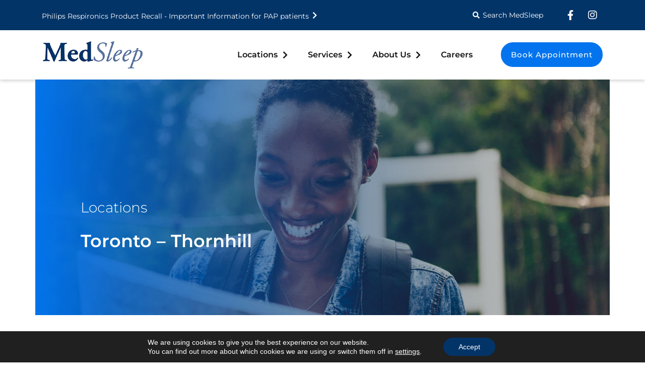

--- FILE ---
content_type: text/html; charset=UTF-8
request_url: https://medsleep.com/locations/toronto-thornhill/
body_size: 45605
content:
<!doctype html>
<html lang="en-US">
<head>
	<meta charset="UTF-8">
		<meta name="viewport" content="width=device-width, initial-scale=1">
	<link rel="profile" href="https://gmpg.org/xfn/11">
	<meta name='robots' content='index, follow, max-image-preview:large, max-snippet:-1, max-video-preview:-1' />
	<style>img:is([sizes="auto" i], [sizes^="auto," i]) { contain-intrinsic-size: 3000px 1500px }</style>
	
<!-- Google Tag Manager by PYS -->
    <script data-cfasync="false" data-pagespeed-no-defer>
	    window.dataLayerPYS = window.dataLayerPYS || [];
	</script>
<!-- End Google Tag Manager by PYS -->
	<!-- This site is optimized with the Yoast SEO plugin v26.8 - https://yoast.com/product/yoast-seo-wordpress/ -->
	<title>Toronto – Thornhill | Medsleep</title>
<link crossorigin data-rocket-preconnect href="https://bat.bing.com" rel="preconnect">
<link crossorigin data-rocket-preconnect href="https://www.googletagmanager.com" rel="preconnect">
<link crossorigin data-rocket-preconnect href="https://connect.facebook.net" rel="preconnect">
<link crossorigin data-rocket-preconnect href="https://googleads.g.doubleclick.net" rel="preconnect">
<style id="rocket-critical-css">ul{box-sizing:border-box}:root{--wp--preset--font-size--normal:16px;--wp--preset--font-size--huge:42px}.screen-reader-text{clip:rect(1px,1px,1px,1px);word-wrap:normal!important;border:0;-webkit-clip-path:inset(50%);clip-path:inset(50%);height:1px;margin:-1px;overflow:hidden;padding:0;position:absolute;width:1px}html{line-height:1.15;-webkit-text-size-adjust:100%}*,:after,:before{-webkit-box-sizing:border-box;box-sizing:border-box}body{margin:0;font-family:-apple-system,BlinkMacSystemFont,Segoe UI,Roboto,Helvetica Neue,Arial,Noto Sans,sans-serif,Apple Color Emoji,Segoe UI Emoji,Segoe UI Symbol,Noto Color Emoji;font-size:1rem;font-weight:400;line-height:1.5;color:#333;background-color:#fff;-webkit-font-smoothing:antialiased;-moz-osx-font-smoothing:grayscale}h1,h2,h3{margin-top:.5rem;margin-bottom:1rem;font-family:inherit;font-weight:500;line-height:1.2;color:inherit}h1{font-size:2.5rem}h2{font-size:2rem}h3{font-size:1.75rem}p{margin-top:0;margin-bottom:.9rem}a{background-color:transparent;text-decoration:none;color:#c36}img{border-style:none;height:auto;max-width:100%}label{display:inline-block;line-height:1;vertical-align:middle}button,input{font-family:inherit;font-size:1rem;line-height:1.5;margin:0}input[type=search]{width:100%;border:1px solid #666;border-radius:3px;padding:.5rem 1rem}button,input{overflow:visible}button{text-transform:none}button{width:auto;-webkit-appearance:button}button::-moz-focus-inner{border-style:none;padding:0}button:-moz-focusring{outline:1px dotted ButtonText}button{display:inline-block;font-weight:400;color:#c36;text-align:center;white-space:nowrap;background-color:transparent;border:1px solid #c36;padding:.5rem 1rem;font-size:1rem;border-radius:3px}[type=checkbox]{-webkit-box-sizing:border-box;box-sizing:border-box;padding:0}[type=search]{-webkit-appearance:textfield;outline-offset:-2px}[type=search]::-webkit-search-decoration{-webkit-appearance:none}::-webkit-file-upload-button{-webkit-appearance:button;font:inherit}li,ul{margin-top:0;margin-bottom:0;border:0;outline:0;font-size:100%;vertical-align:baseline;background:transparent}.screen-reader-text{clip:rect(1px,1px,1px,1px);height:1px;overflow:hidden;position:absolute!important;width:1px;word-wrap:normal!important}.site-navigation{grid-area:nav-menu;display:-webkit-box;display:-ms-flexbox;display:flex;-webkit-box-align:center;-ms-flex-align:center;align-items:center;-webkit-box-flex:1;-ms-flex-positive:1;flex-grow:1}@font-face{font-display:swap;font-family:eicons;src:url(https://medsleep.com/wp-content/plugins/elementor/assets/lib/eicons/fonts/eicons.eot?5.18.0);src:url(https://medsleep.com/wp-content/plugins/elementor/assets/lib/eicons/fonts/eicons.eot?5.18.0#iefix) format("embedded-opentype"),url(https://medsleep.com/wp-content/plugins/elementor/assets/lib/eicons/fonts/eicons.woff2?5.18.0) format("woff2"),url(https://medsleep.com/wp-content/plugins/elementor/assets/lib/eicons/fonts/eicons.woff?5.18.0) format("woff"),url(https://medsleep.com/wp-content/plugins/elementor/assets/lib/eicons/fonts/eicons.ttf?5.18.0) format("truetype"),url(https://medsleep.com/wp-content/plugins/elementor/assets/lib/eicons/fonts/eicons.svg?5.18.0#eicon) format("svg");font-weight:400;font-style:normal}[class*=" eicon-"],[class^=eicon]{display:inline-block;font-family:eicons;font-size:inherit;font-weight:400;font-style:normal;font-variant:normal;line-height:1;text-rendering:auto;-webkit-font-smoothing:antialiased;-moz-osx-font-smoothing:grayscale}.eicon-menu-bar:before{content:'\e816'}.eicon-close:before{content:'\e87f'}.dialog-close-button{position:absolute;margin-top:15px;right:15px;font-size:15px;line-height:1;color:#a4afb7}.elementor-screen-only,.screen-reader-text{position:absolute;top:-10000em;width:1px;height:1px;margin:-1px;padding:0;overflow:hidden;clip:rect(0,0,0,0);border:0}.elementor *,.elementor :after,.elementor :before{box-sizing:border-box}.elementor a{box-shadow:none;text-decoration:none}.elementor img{height:auto;max-width:100%;border:none;border-radius:0;box-shadow:none}.elementor-widget-wrap .elementor-element.elementor-widget__width-auto{max-width:100%}.elementor-element{--flex-direction:initial;--flex-wrap:initial;--justify-content:initial;--align-items:initial;--align-content:initial;--gap:initial;--flex-basis:initial;--flex-grow:initial;--flex-shrink:initial;--order:initial;--align-self:initial;flex-basis:var(--flex-basis);flex-grow:var(--flex-grow);flex-shrink:var(--flex-shrink);order:var(--order);align-self:var(--align-self)}:root{--page-title-display:block}.elementor-page-title{display:var(--page-title-display)}.elementor-section{position:relative}.elementor-section .elementor-container{display:flex;margin-right:auto;margin-left:auto;position:relative}@media (max-width:1024px){.elementor-section .elementor-container{flex-wrap:wrap}}.elementor-section.elementor-section-boxed>.elementor-container{max-width:1140px}.elementor-widget-wrap{position:relative;width:100%;flex-wrap:wrap;align-content:flex-start}.elementor:not(.elementor-bc-flex-widget) .elementor-widget-wrap{display:flex}.elementor-widget-wrap>.elementor-element{width:100%}.elementor-widget{position:relative}.elementor-widget:not(:last-child){margin-bottom:20px}.elementor-column{position:relative;min-height:1px;display:flex}.elementor-column-gap-default>.elementor-column>.elementor-element-populated{padding:10px}@media (min-width:768px){.elementor-column.elementor-col-33{width:33.333%}.elementor-column.elementor-col-50{width:50%}.elementor-column.elementor-col-100{width:100%}}@media (max-width:767px){.elementor-column{width:100%}}.elementor-grid{display:grid;grid-column-gap:var(--grid-column-gap);grid-row-gap:var(--grid-row-gap)}.elementor-grid .elementor-grid-item{min-width:0}.elementor-grid-0 .elementor-grid{display:inline-block;width:100%;word-spacing:var(--grid-column-gap);margin-bottom:calc(-1 * var(--grid-row-gap))}.elementor-grid-0 .elementor-grid .elementor-grid-item{display:inline-block;margin-bottom:var(--grid-row-gap);word-break:break-word}.elementor-button{display:inline-block;line-height:1;background-color:#818a91;font-size:15px;padding:12px 24px;border-radius:3px;color:#fff;fill:#fff;text-align:center}.elementor-button:visited{color:#fff}.elementor-button-content-wrapper{display:flex;justify-content:center}.elementor-button-text{flex-grow:1;order:10;display:inline-block}.elementor-button.elementor-size-md{font-size:16px;padding:15px 30px;border-radius:4px}.elementor-button span{text-decoration:inherit}.elementor-icon{display:inline-block;line-height:1;color:#818a91;font-size:50px;text-align:center}.elementor-icon i,.elementor-icon svg{width:1em;height:1em;position:relative;display:block}.elementor-icon i:before,.elementor-icon svg:before{position:absolute;left:50%;transform:translateX(-50%)}.elementor-element{--swiper-theme-color:#000;--swiper-navigation-size:44px;--swiper-pagination-bullet-size:6px;--swiper-pagination-bullet-horizontal-gap:6px}@media (max-width:767px){.elementor .elementor-hidden-phone{display:none}}@media (min-width:768px) and (max-width:1024px){.elementor .elementor-hidden-tablet{display:none}}@media (min-width:1025px) and (max-width:99999px){.elementor .elementor-hidden-desktop{display:none}}.elementor-heading-title{padding:0;margin:0;line-height:1}.elementor-widget-icon-box .elementor-icon-box-wrapper{display:block;text-align:center}.elementor-widget-icon-box .elementor-icon-box-icon{margin-bottom:var(--icon-box-icon-margin,15px);margin-right:auto;margin-left:auto}@media (min-width:768px){.elementor-widget-icon-box.elementor-vertical-align-middle .elementor-icon-box-wrapper{align-items:center}}.elementor-widget-icon-box.elementor-position-right .elementor-icon-box-wrapper{display:flex}.elementor-widget-icon-box.elementor-position-right .elementor-icon-box-icon{display:inline-flex;flex:0 0 auto}.elementor-widget-icon-box.elementor-position-right .elementor-icon-box-wrapper{text-align:right;flex-direction:row-reverse}.elementor-widget-icon-box.elementor-position-right .elementor-icon-box-icon{margin-left:var(--icon-box-icon-margin,15px);margin-right:0;margin-bottom:unset}@media (max-width:767px){.elementor-widget-icon-box.elementor-mobile-position-top .elementor-icon-box-wrapper{display:block;text-align:center;flex-direction:unset}.elementor-widget-icon-box.elementor-mobile-position-top .elementor-icon-box-icon{margin-bottom:var(--icon-box-icon-margin,15px);margin-right:auto;margin-left:auto}.elementor-widget-icon-box.elementor-position-right .elementor-icon-box-icon{display:block;flex:unset}}.elementor-widget-icon-box .elementor-icon-box-title a{color:inherit}.elementor-widget-icon-box .elementor-icon-box-content{flex-grow:1}.elementor-widget-image{text-align:center}.elementor-widget-image a{display:inline-block}.elementor-widget-image img{vertical-align:middle;display:inline-block}.elementor-widget-social-icons.elementor-grid-0 .elementor-widget-container{line-height:1;font-size:0}.elementor-widget-social-icons .elementor-grid{grid-column-gap:var(--grid-column-gap,5px);grid-row-gap:var(--grid-row-gap,5px);grid-template-columns:var(--grid-template-columns);justify-content:var(--justify-content,center);justify-items:var(--justify-content,center)}.elementor-icon.elementor-social-icon{font-size:var(--icon-size,25px);line-height:var(--icon-size,25px);width:calc(var(--icon-size, 25px) + (2 * var(--icon-padding, .5em)));height:calc(var(--icon-size, 25px) + (2 * var(--icon-padding, .5em)))}.elementor-social-icon{--e-social-icon-icon-color:#fff;display:inline-flex;background-color:#818a91;align-items:center;justify-content:center;text-align:center}.elementor-social-icon i{color:var(--e-social-icon-icon-color)}.elementor-social-icon svg{fill:var(--e-social-icon-icon-color)}.elementor-social-icon:last-child{margin:0}.elementor-social-icon-instagram{background-color:#262626}.elementor-shape-rounded .elementor-icon.elementor-social-icon{border-radius:10%}.elementor-kit-37{--e-global-color-primary:#033468;--e-global-color-secondary:#738FAC;--e-global-color-text:#111111;--e-global-color-accent:#0374ED;--e-global-color-e688490:#FFFFFF;--e-global-color-ff394a5:#000000;--e-global-color-a0f9d97:#F1F1F1;--e-global-typography-primary-font-family:"Montserrat";--e-global-typography-primary-font-weight:600;--e-global-typography-secondary-font-family:"Montserrat";--e-global-typography-secondary-font-weight:400;--e-global-typography-text-font-family:"Montserrat";--e-global-typography-text-font-weight:400;--e-global-typography-accent-font-family:"Montserrat";--e-global-typography-accent-font-weight:500}.elementor-kit-37 a{color:var(--e-global-color-accent)}.elementor-section.elementor-section-boxed>.elementor-container{max-width:1140px}.elementor-widget:not(:last-child){margin-bottom:20px}.elementor-element{--widgets-spacing:20px}@media (max-width:1024px){.elementor-section.elementor-section-boxed>.elementor-container{max-width:1024px}}@media (max-width:767px){.elementor-section.elementor-section-boxed>.elementor-container{max-width:767px}}.elementor-location-header:before{content:"";display:table;clear:both}.elementor-search-form{display:block}.elementor-search-form input[type=search]{margin:0;border:0;padding:0;display:inline-block;vertical-align:middle;white-space:normal;background:none;line-height:1;min-width:0;font-size:15px;-webkit-appearance:none;-moz-appearance:none}.elementor-search-form__container{display:flex;overflow:hidden;border:0 solid transparent;min-height:50px}.elementor-search-form__container:not(.elementor-search-form--full-screen){background:#eceeef}.elementor-search-form__input{flex-basis:100%;color:#55595c}.elementor-search-form__input::-moz-placeholder{color:inherit;font-family:inherit;opacity:.6}.elementor-search-form--skin-full_screen .elementor-search-form input[type=search].elementor-search-form__input{font-size:50px;text-align:center;border:solid #fff;border-width:0 0 1px;line-height:1.5;color:#fff}.elementor-search-form--skin-full_screen .elementor-search-form__toggle{display:inline-block;vertical-align:middle;color:var(--e-search-form-toggle-color,#494c4f);font-size:var(--e-search-form-toggle-size,33px)}.elementor-search-form--skin-full_screen .elementor-search-form__toggle i{position:relative;display:block;width:var(--e-search-form-toggle-size,33px);height:var(--e-search-form-toggle-size,33px);background-color:var(--e-search-form-toggle-background-color,rgba(0,0,0,.05));border:var(--e-search-form-toggle-border-width,0) solid var(--e-search-form-toggle-color,#494c4f);border-radius:var(--e-search-form-toggle-border-radius,3px)}.elementor-search-form--skin-full_screen .elementor-search-form__toggle i:before{position:absolute;left:50%;top:50%;transform:translate(-50%,-50%)}.elementor-search-form--skin-full_screen .elementor-search-form__toggle i:before{font-size:var(--e-search-form-toggle-icon-size,.55em)}.elementor-search-form--skin-full_screen .elementor-search-form__container{align-items:center;position:fixed;z-index:9998;top:0;left:0;right:0;bottom:0;height:100vh;padding:0 15%;background-color:rgba(0,0,0,.8)}.elementor-search-form--skin-full_screen .elementor-search-form__container:not(.elementor-search-form--full-screen){overflow:hidden;opacity:0;transform:scale(0)}.elementor-search-form--skin-full_screen .elementor-search-form__container:not(.elementor-search-form--full-screen) .dialog-lightbox-close-button{display:none}.elementor-item:after,.elementor-item:before{display:block;position:absolute}.elementor-item:not(:hover):not(:focus):not(.elementor-item-active):not(.highlighted):after,.elementor-item:not(:hover):not(:focus):not(.elementor-item-active):not(.highlighted):before{opacity:0}.e--pointer-underline .elementor-item:after,.e--pointer-underline .elementor-item:before{height:3px;width:100%;left:0;background-color:#55595c;z-index:2}.e--pointer-underline .elementor-item:after{content:"";bottom:0}.elementor-nav-menu--main .elementor-nav-menu a{padding:13px 20px}.elementor-nav-menu--main .elementor-nav-menu ul{position:absolute;width:12em;border-width:0;border-style:solid;padding:0}.elementor-nav-menu--layout-horizontal{display:flex}.elementor-nav-menu--layout-horizontal .elementor-nav-menu{display:flex;flex-wrap:wrap}.elementor-nav-menu--layout-horizontal .elementor-nav-menu a{white-space:nowrap;flex-grow:1}.elementor-nav-menu--layout-horizontal .elementor-nav-menu>li{display:flex}.elementor-nav-menu--layout-horizontal .elementor-nav-menu>li ul{top:100%!important}.elementor-nav-menu--layout-horizontal .elementor-nav-menu>li:not(:first-child)>a{-webkit-margin-start:var(--e-nav-menu-horizontal-menu-item-margin);margin-inline-start:var(--e-nav-menu-horizontal-menu-item-margin)}.elementor-nav-menu--layout-horizontal .elementor-nav-menu>li:not(:first-child)>ul{left:var(--e-nav-menu-horizontal-menu-item-margin)!important}.elementor-nav-menu--layout-horizontal .elementor-nav-menu>li:not(:last-child)>a{-webkit-margin-end:var(--e-nav-menu-horizontal-menu-item-margin);margin-inline-end:var(--e-nav-menu-horizontal-menu-item-margin)}.elementor-nav-menu--layout-horizontal .elementor-nav-menu>li:not(:last-child):after{content:var(--e-nav-menu-divider-content,none);height:var(--e-nav-menu-divider-height,35%);border-left:var(--e-nav-menu-divider-width,2px) var(--e-nav-menu-divider-style,solid) var(--e-nav-menu-divider-color,#000);border-bottom-color:var(--e-nav-menu-divider-color,#000);border-right-color:var(--e-nav-menu-divider-color,#000);border-top-color:var(--e-nav-menu-divider-color,#000);align-self:center}.elementor-nav-menu__align-right .elementor-nav-menu{margin-left:auto;justify-content:flex-end}.elementor-widget-nav-menu .elementor-widget-container{display:flex;flex-direction:column}.elementor-nav-menu{position:relative;z-index:2}.elementor-nav-menu:after{content:" ";display:block;height:0;font:0/0 serif;clear:both;visibility:hidden;overflow:hidden}.elementor-nav-menu,.elementor-nav-menu li,.elementor-nav-menu ul{display:block;list-style:none;margin:0;padding:0;line-height:normal}.elementor-nav-menu ul{display:none}.elementor-nav-menu a,.elementor-nav-menu li{position:relative}.elementor-nav-menu li{border-width:0}.elementor-nav-menu a{display:flex;align-items:center}.elementor-nav-menu a{padding:10px 20px;line-height:20px}.elementor-menu-toggle{display:flex;align-items:center;justify-content:center;font-size:var(--nav-menu-icon-size,22px);padding:.25em;border:0 solid;border-radius:3px;background-color:rgba(0,0,0,.05);color:#494c4f}.elementor-menu-toggle:not(.elementor-active) .elementor-menu-toggle__icon--close{display:none}.elementor-nav-menu--dropdown{background-color:#fff;font-size:13px}.elementor-nav-menu--dropdown.elementor-nav-menu__container{margin-top:10px;transform-origin:top;overflow-y:auto;overflow-x:hidden}.elementor-nav-menu--dropdown.elementor-nav-menu__container .elementor-sub-item{font-size:.85em}.elementor-nav-menu--dropdown a{color:#494c4f}ul.elementor-nav-menu--dropdown a{text-shadow:none;border-left:8px solid transparent}.elementor-nav-menu__text-align-center .elementor-nav-menu--dropdown .elementor-nav-menu a{justify-content:center}.elementor-nav-menu--toggle{--menu-height:100vh}.elementor-nav-menu--toggle .elementor-menu-toggle:not(.elementor-active)+.elementor-nav-menu__container{transform:scaleY(0);max-height:0;overflow:hidden}.elementor-nav-menu--stretch .elementor-nav-menu__container.elementor-nav-menu--dropdown{position:absolute;z-index:9997}@media (min-width:1025px){.elementor-nav-menu--dropdown-tablet .elementor-menu-toggle,.elementor-nav-menu--dropdown-tablet .elementor-nav-menu--dropdown{display:none}.elementor-nav-menu--dropdown-tablet nav.elementor-nav-menu--dropdown.elementor-nav-menu__container{overflow-y:hidden}}@media (max-width:1024px){.elementor-nav-menu--dropdown-tablet .elementor-nav-menu--main{display:none}}.elementor-widget-heading .elementor-heading-title{color:var(--e-global-color-primary);font-family:var(--e-global-typography-primary-font-family),Sans-serif;font-weight:var(--e-global-typography-primary-font-weight)}.elementor-widget-button .elementor-button{font-family:var(--e-global-typography-accent-font-family),Sans-serif;font-weight:var(--e-global-typography-accent-font-weight);background-color:var(--e-global-color-accent)}.elementor-widget-icon-box.elementor-view-default .elementor-icon{fill:var(--e-global-color-primary);color:var(--e-global-color-primary);border-color:var(--e-global-color-primary)}.elementor-widget-icon-box .elementor-icon-box-title{color:var(--e-global-color-primary)}.elementor-widget-icon-box .elementor-icon-box-title,.elementor-widget-icon-box .elementor-icon-box-title a{font-family:var(--e-global-typography-primary-font-family),Sans-serif;font-weight:var(--e-global-typography-primary-font-weight)}.elementor-widget-theme-post-title .elementor-heading-title{color:var(--e-global-color-primary);font-family:var(--e-global-typography-primary-font-family),Sans-serif;font-weight:var(--e-global-typography-primary-font-weight)}.elementor-widget-nav-menu .elementor-nav-menu .elementor-item{font-family:var(--e-global-typography-primary-font-family),Sans-serif;font-weight:var(--e-global-typography-primary-font-weight)}.elementor-widget-nav-menu .elementor-nav-menu--main .elementor-item{color:var(--e-global-color-text);fill:var(--e-global-color-text)}.elementor-widget-nav-menu .elementor-nav-menu--main:not(.e--pointer-framed) .elementor-item:before,.elementor-widget-nav-menu .elementor-nav-menu--main:not(.e--pointer-framed) .elementor-item:after{background-color:var(--e-global-color-accent)}.elementor-widget-nav-menu{--e-nav-menu-divider-color:var( --e-global-color-text )}.elementor-widget-nav-menu .elementor-nav-menu--dropdown .elementor-item,.elementor-widget-nav-menu .elementor-nav-menu--dropdown .elementor-sub-item{font-family:var(--e-global-typography-accent-font-family),Sans-serif;font-weight:var(--e-global-typography-accent-font-weight)}.elementor-widget-search-form input[type="search"].elementor-search-form__input{font-family:var(--e-global-typography-text-font-family),Sans-serif;font-weight:var(--e-global-typography-text-font-weight)}.elementor-widget-search-form .elementor-search-form__input,.elementor-widget-search-form.elementor-search-form--skin-full_screen input[type="search"].elementor-search-form__input{color:var(--e-global-color-text);fill:var(--e-global-color-text)}.elementor-43 .elementor-element.elementor-element-32615aa:not(.elementor-motion-effects-element-type-background){background-color:var(--e-global-color-primary)}.elementor-43 .elementor-element.elementor-element-32615aa{padding:0px 15px 0px 15px}.elementor-43 .elementor-element.elementor-element-194c992.elementor-column.elementor-element[data-element_type="column"]>.elementor-widget-wrap.elementor-element-populated{align-content:center;align-items:center}.elementor-43 .elementor-element.elementor-element-3fc1bfb.elementor-view-default .elementor-icon{fill:var(--e-global-color-e688490);color:var(--e-global-color-e688490);border-color:var(--e-global-color-e688490)}.elementor-43 .elementor-element.elementor-element-3fc1bfb{--icon-box-icon-margin:5px}.elementor-43 .elementor-element.elementor-element-3fc1bfb .elementor-icon{font-size:15px}.elementor-43 .elementor-element.elementor-element-3fc1bfb .elementor-icon-box-title{margin-bottom:5px;color:var(--e-global-color-e688490)}.elementor-43 .elementor-element.elementor-element-3fc1bfb .elementor-icon-box-title,.elementor-43 .elementor-element.elementor-element-3fc1bfb .elementor-icon-box-title a{font-family:"Montserrat",Sans-serif;font-size:14px;font-weight:400}.elementor-43 .elementor-element.elementor-element-006c965.elementor-column.elementor-element[data-element_type="column"]>.elementor-widget-wrap.elementor-element-populated{align-content:center;align-items:center}.elementor-43 .elementor-element.elementor-element-006c965.elementor-column>.elementor-widget-wrap{justify-content:flex-end}.elementor-43 .elementor-element.elementor-element-0e5ae3b .elementor-search-form{text-align:right}.elementor-43 .elementor-element.elementor-element-0e5ae3b .elementor-search-form__toggle{--e-search-form-toggle-size:26px;--e-search-form-toggle-color:var( --e-global-color-e688490 )}.elementor-43 .elementor-element.elementor-element-0e5ae3b .elementor-search-form__input,.elementor-43 .elementor-element.elementor-element-0e5ae3b.elementor-search-form--skin-full_screen input[type="search"].elementor-search-form__input{color:var(--e-global-color-e688490);fill:var(--e-global-color-e688490)}.elementor-43 .elementor-element.elementor-element-0e5ae3b.elementor-search-form--skin-full_screen input[type="search"].elementor-search-form__input{border-radius:3px}.elementor-43 .elementor-element.elementor-element-0e5ae3b{width:auto;max-width:auto}.elementor-43 .elementor-element.elementor-element-fbe2716.elementor-column.elementor-element[data-element_type="column"]>.elementor-widget-wrap.elementor-element-populated{align-content:center;align-items:center}.elementor-43 .elementor-element.elementor-element-d8760a1{--grid-template-columns:repeat(0, auto);--icon-size:20px;--grid-column-gap:0px}.elementor-43 .elementor-element.elementor-element-d8760a1 .elementor-widget-container{text-align:right}.elementor-43 .elementor-element.elementor-element-d8760a1 .elementor-social-icon{background-color:#FFFFFF00}.elementor-43 .elementor-element.elementor-element-d8760a1 .elementor-social-icon i{color:var(--e-global-color-e688490)}.elementor-43 .elementor-element.elementor-element-d8760a1 .elementor-social-icon svg{fill:var(--e-global-color-e688490)}.elementor-43 .elementor-element.elementor-element-1335dca{box-shadow:0px 3px 6px 0px rgba(0,0,0,0.1607843137254902);padding:8px 25px 8px 25px}.elementor-43 .elementor-element.elementor-element-7135d5e.elementor-column.elementor-element[data-element_type="column"]>.elementor-widget-wrap.elementor-element-populated{align-content:center;align-items:center}.elementor-43 .elementor-element.elementor-element-a31c89c .elementor-menu-toggle{margin:0 auto}.elementor-43 .elementor-element.elementor-element-a31c89c .elementor-nav-menu .elementor-item{font-family:var(--e-global-typography-primary-font-family),Sans-serif;font-weight:var(--e-global-typography-primary-font-weight)}.elementor-43 .elementor-element.elementor-element-a31c89c .e--pointer-underline .elementor-item:after{height:0px}.elementor-43 .elementor-element.elementor-element-a31c89c .elementor-nav-menu--dropdown a,.elementor-43 .elementor-element.elementor-element-a31c89c .elementor-menu-toggle{color:#9A9A9A}.elementor-43 .elementor-element.elementor-element-a31c89c .elementor-nav-menu--dropdown .elementor-item,.elementor-43 .elementor-element.elementor-element-a31c89c .elementor-nav-menu--dropdown .elementor-sub-item{font-family:"Montserrat",Sans-serif;font-size:15px;font-weight:500}.elementor-43 .elementor-element.elementor-element-a31c89c .elementor-nav-menu--main .elementor-nav-menu--dropdown,.elementor-43 .elementor-element.elementor-element-a31c89c .elementor-nav-menu__container.elementor-nav-menu--dropdown{box-shadow:0px 3px 6px 0px rgba(0,0,0,0.29)}.elementor-43 .elementor-element.elementor-element-a31c89c .elementor-nav-menu--dropdown a{padding-top:7px;padding-bottom:7px}.elementor-43 .elementor-element.elementor-element-a31c89c .elementor-nav-menu--main>.elementor-nav-menu>li>.elementor-nav-menu--dropdown,.elementor-43 .elementor-element.elementor-element-a31c89c .elementor-nav-menu__container.elementor-nav-menu--dropdown{margin-top:25px!important}.elementor-43 .elementor-element.elementor-element-f40eb02.elementor-column.elementor-element[data-element_type="column"]>.elementor-widget-wrap.elementor-element-populated{align-content:center;align-items:center}.elementor-43 .elementor-element.elementor-element-f40eb02.elementor-column>.elementor-widget-wrap{justify-content:flex-end}.elementor-43 .elementor-element.elementor-element-d4931ab .elementor-button{font-family:"Montserrat",Sans-serif;font-size:15px;font-weight:500;font-style:normal;text-decoration:none;line-height:1.3em;letter-spacing:1px;fill:#FFFFFF;color:#FFFFFF;background-color:var(--e-global-color-accent);border-style:solid;border-color:var(--e-global-color-accent);border-radius:37px 37px 37px 37px;padding:12px 17px 12px 17px}.elementor-43 .elementor-element.elementor-element-d4931ab>.elementor-widget-container{margin:0px 0px 0px 0px}.elementor-43 .elementor-element.elementor-element-d4931ab{width:auto;max-width:auto}.elementor-43 .elementor-element.elementor-element-0c1f99b{box-shadow:0px 3px 6px 0px rgba(0,0,0,0.1607843137254902);padding:25px 25px 25px 25px}.elementor-43 .elementor-element.elementor-element-4088965.elementor-column.elementor-element[data-element_type="column"]>.elementor-widget-wrap.elementor-element-populated{align-content:center;align-items:center}.elementor-43 .elementor-element.elementor-element-e1e8762 .elementor-menu-toggle{margin-left:auto;background-color:var(--e-global-color-primary)}.elementor-43 .elementor-element.elementor-element-e1e8762 .elementor-nav-menu .elementor-item{font-family:var(--e-global-typography-primary-font-family),Sans-serif;font-weight:var(--e-global-typography-primary-font-weight)}.elementor-43 .elementor-element.elementor-element-e1e8762 .e--pointer-underline .elementor-item:after{height:0px}.elementor-43 .elementor-element.elementor-element-e1e8762 .elementor-nav-menu--dropdown a,.elementor-43 .elementor-element.elementor-element-e1e8762 .elementor-menu-toggle{color:#9A9A9A}.elementor-43 .elementor-element.elementor-element-e1e8762 .elementor-nav-menu--dropdown .elementor-item,.elementor-43 .elementor-element.elementor-element-e1e8762 .elementor-nav-menu--dropdown .elementor-sub-item{font-family:"Montserrat",Sans-serif;font-size:15px;font-weight:500}.elementor-43 .elementor-element.elementor-element-e1e8762 .elementor-nav-menu--dropdown a{padding-top:7px;padding-bottom:7px}.elementor-43 .elementor-element.elementor-element-e1e8762 div.elementor-menu-toggle{color:var(--e-global-color-e688490)}@media (max-width:1024px){.elementor-43 .elementor-element.elementor-element-7135d5e.elementor-column>.elementor-widget-wrap{justify-content:flex-end}.elementor-43 .elementor-element.elementor-element-0c1f99b{padding:15px 0px 15px 0px}.elementor-43 .elementor-element.elementor-element-b1d412c{text-align:left}.elementor-43 .elementor-element.elementor-element-b1d412c img{max-width:150px}.elementor-43 .elementor-element.elementor-element-4088965.elementor-column>.elementor-widget-wrap{justify-content:flex-end}.elementor-43 .elementor-element.elementor-element-e1e8762{--nav-menu-icon-size:30px}.elementor-43 .elementor-element.elementor-element-e1e8762 .elementor-menu-toggle{border-width:0px}}@media (max-width:767px){.elementor-43 .elementor-element.elementor-element-f40eb02.elementor-column>.elementor-widget-wrap{justify-content:center}.elementor-43 .elementor-element.elementor-element-d4931ab .elementor-button{padding:10px 10px 10px 10px}.elementor-43 .elementor-element.elementor-element-d4931ab>.elementor-widget-container{margin:0px 0px 0px 8px}.elementor-43 .elementor-element.elementor-element-dc1b4c4{width:50%}.elementor-43 .elementor-element.elementor-element-4088965{width:50%}.elementor-43 .elementor-element.elementor-element-e1e8762 .elementor-nav-menu--dropdown .elementor-item,.elementor-43 .elementor-element.elementor-element-e1e8762 .elementor-nav-menu--dropdown .elementor-sub-item{font-size:18px}.elementor-43 .elementor-element.elementor-element-e1e8762 .elementor-nav-menu--dropdown a{padding-top:12px;padding-bottom:12px}.elementor-43 .elementor-element.elementor-element-e1e8762{--nav-menu-icon-size:25px}}@media (min-width:768px){.elementor-43 .elementor-element.elementor-element-194c992{width:50.164%}.elementor-43 .elementor-element.elementor-element-006c965{width:39.112%}.elementor-43 .elementor-element.elementor-element-fbe2716{width:10.361%}.elementor-43 .elementor-element.elementor-element-9054696{width:19.999%}.elementor-43 .elementor-element.elementor-element-7135d5e{width:58.788%}.elementor-43 .elementor-element.elementor-element-f40eb02{width:20.877%}}@media (max-width:1024px) and (min-width:768px){.elementor-43 .elementor-element.elementor-element-dc1b4c4{width:50%}.elementor-43 .elementor-element.elementor-element-4088965{width:50%}}.elementor-212 .elementor-element.elementor-element-5112c834{margin-top:0px;margin-bottom:20px;padding:0px 0px 0px 0px}.elementor-212 .elementor-element.elementor-element-42e5f90b>.elementor-element-populated{padding:0px 0px 0px 0px}.elementor-212 .elementor-element.elementor-element-589d695:not(.elementor-motion-effects-element-type-background){background-position:center center;background-repeat:no-repeat;background-size:cover}.elementor-212 .elementor-element.elementor-element-589d695{padding:230px 80px 0120px 80px}.elementor-212 .elementor-element.elementor-element-1a33bb7 .elementor-heading-title{color:var(--e-global-color-e688490);font-family:"Montserrat",Sans-serif;font-size:28px;font-weight:300}.elementor-212 .elementor-element.elementor-element-1a33bb7>.elementor-widget-container{margin:0px 0px 015px 0px}.elementor-212 .elementor-element.elementor-element-c22ae48 .elementor-heading-title{color:var(--e-global-color-e688490);font-family:"Montserrat",Sans-serif;font-size:35px;font-weight:600}.elementor-212 .elementor-element.elementor-element-90d4cc6>.elementor-container{max-width:980px}.elementor-212 .elementor-element.elementor-element-4cde3e9>.elementor-container{max-width:980px}@media (max-width:767px){.elementor-212 .elementor-element.elementor-element-589d695{padding:150px 20px 150px 20px}}@media (min-width:768px){.elementor-212 .elementor-element.elementor-element-36176823{width:58.75%}.elementor-212 .elementor-element.elementor-element-7bf5252d{width:41.207%}}.gdpr_lightbox-hide{display:none}#moove_gdpr_cookie_info_bar .moove-gdpr-cookie-notice button.change-settings-button{padding:0;display:inline-block;border:none;box-shadow:none;background-color:transparent;color:inherit;text-decoration:underline;font-size:inherit;text-transform:inherit;font-weight:inherit;letter-spacing:inherit;line-height:inherit}#moove_gdpr_cookie_info_bar .gdpr-fbo-0{-ms-flex-order:1;order:1}.gdpr-sr-only{position:absolute;width:1px;height:1px;padding:0;margin:-1px;overflow:hidden;clip:rect(0,0,0,0);white-space:nowrap;border:0}#moove_gdpr_cookie_info_bar{content-visibility:auto}#moove_gdpr_cookie_info_bar .moove-gdpr-button-holder{display:-ms-flexbox;display:flex;-ms-flex-align:center;align-items:center}#moove_gdpr_cookie_modal .cookie-switch .cookie-slider{overflow:visible;box-shadow:1px 1px transparent}#moove_gdpr_cookie_modal{margin:0 auto;margin-top:0;min-height:60vh;font-family:Nunito,sans-serif;content-visibility:hidden}#moove_gdpr_cookie_modal span.tab-title{display:block}#moove_gdpr_cookie_modal button{letter-spacing:0;outline:none}#moove_gdpr_cookie_modal *{-webkit-font-smoothing:antialiased;-moz-osx-font-smoothing:grayscale;font-family:inherit}#moove_gdpr_cookie_modal .cookie-switch{position:relative;display:inline-block;width:50px;height:30px;padding:0}#moove_gdpr_cookie_modal .cookie-switch input{display:none}#moove_gdpr_cookie_modal .cookie-switch .cookie-slider{position:absolute;top:0;left:0;right:0;bottom:0;background-color:red;margin:0;padding:0}#moove_gdpr_cookie_modal .cookie-switch .cookie-slider:before{position:absolute;content:"";height:26px;width:26px;left:1px;bottom:1px;border:1px solid #f2f2f2;border-radius:50%;background-color:#fff;box-shadow:0 5px 15px 0 rgba(0,0,0,.25);display:block;box-sizing:content-box}#moove_gdpr_cookie_modal .cookie-switch .cookie-slider:after{content:attr(data-text-disabled);position:absolute;top:0;left:60px;font-weight:700;font-size:16px;line-height:30px;color:red;display:block;white-space:nowrap}#moove_gdpr_cookie_modal .cookie-switch .cookie-slider.cookie-round{border-radius:34px}#moove_gdpr_cookie_modal .cookie-switch .cookie-slider.cookie-round:before{border-radius:50%}#moove_gdpr_cookie_modal a,#moove_gdpr_cookie_modal button{outline:none;box-shadow:none;text-shadow:none}#moove_gdpr_cookie_modal .moove-gdpr-modal-content{color:#000;background-color:#fff;width:900px;width:80vw;max-width:1170px;min-height:600px;border-radius:10px;position:relative;margin:0 auto}#moove_gdpr_cookie_modal .moove-gdpr-modal-content .gdpr-cc-form-fieldset{background-color:transparent}#moove_gdpr_cookie_modal .moove-gdpr-modal-content.logo-position-left .moove-gdpr-company-logo-holder{text-align:left}#moove_gdpr_cookie_modal .moove-gdpr-modal-content.moove_gdpr_modal_theme_v1 .main-modal-content{display:-ms-flexbox;display:flex;-ms-flex-flow:column;flex-flow:column;height:100%}#moove_gdpr_cookie_modal .moove-gdpr-modal-content.moove_gdpr_modal_theme_v1 .moove-gdpr-modal-footer-content .moove-gdpr-button-holder button.mgbutton{margin:2px}#moove_gdpr_cookie_modal .moove-gdpr-modal-content .moove-gdpr-modal-close{position:absolute;text-decoration:none;top:-30px;right:-30px;display:block;width:60px;height:60px;line-height:60px;text-align:center;border-radius:50%;background:transparent;padding:0;z-index:99;margin:0;outline:none;box-shadow:none;border:none}#moove_gdpr_cookie_modal .moove-gdpr-modal-content .moove-gdpr-modal-close span.gdpr-icon{display:block;width:60px;height:60px;line-height:60px;font-size:48px;background-color:#0c4da2;border:1px solid #0c4da2;color:#fff;border-radius:50%}#moove_gdpr_cookie_modal .moove-gdpr-modal-content .moove-gdpr-company-logo-holder{padding:0;margin-bottom:30px}#moove_gdpr_cookie_modal .moove-gdpr-modal-content .moove-gdpr-company-logo-holder img{max-height:75px;max-width:70%;width:auto;display:inline-block}#moove_gdpr_cookie_modal .moove-gdpr-modal-content .moove-gdpr-tab-main span.tab-title{font-weight:700;font-size:28px;line-height:1.2;margin:0;padding:0;color:#000;margin-bottom:25px}#moove_gdpr_cookie_modal .moove-gdpr-modal-content .moove-gdpr-tab-main .moove-gdpr-tab-main-content{display:-ms-flexbox;display:flex;-ms-flex-flow:column;flex-flow:column;max-height:calc(100% - 155px);overflow-y:auto;padding-right:20px;padding-bottom:15px}#moove_gdpr_cookie_modal .moove-gdpr-modal-content .moove-gdpr-tab-main .moove-gdpr-tab-main-content p{font-weight:400;font-size:16px;line-height:1.4;margin-bottom:18px;margin-top:0;padding:0;color:#000}#moove_gdpr_cookie_modal .moove-gdpr-modal-content .moove-gdpr-tab-main .moove-gdpr-status-bar{padding:5px;margin-right:10px;margin-bottom:15px}#moove_gdpr_cookie_modal .moove-gdpr-modal-content .moove-gdpr-tab-main .moove-gdpr-status-bar .gdpr-cc-form-wrap,#moove_gdpr_cookie_modal .moove-gdpr-modal-content .moove-gdpr-tab-main .moove-gdpr-status-bar .gdpr-cc-form-wrap .gdpr-cc-form-fieldset{border:none;padding:0;margin:0;box-shadow:none}#moove_gdpr_cookie_modal .moove-gdpr-modal-content .moove-gdpr-modal-footer-content{display:-ms-flexbox;display:flex;-ms-flex-align:center;align-items:center;height:130px;position:absolute;left:0;bottom:0;width:100%;background-color:#f1f1f1;z-index:15;border-radius:5px}#moove_gdpr_cookie_modal .moove-gdpr-modal-content .moove-gdpr-modal-footer-content:before{content:"";position:absolute;bottom:130px;left:60px;right:60px;height:1px;display:block;background-color:#c9c8c8}#moove_gdpr_cookie_modal .moove-gdpr-modal-content .moove-gdpr-modal-footer-content .moove-gdpr-button-holder{width:calc(100% + 16px);display:-ms-flexbox;display:flex;padding:0 60px;-ms-flex-pack:justify;justify-content:space-between;margin:0 -2px;-ms-flex-wrap:wrap;flex-wrap:wrap}#moove_gdpr_cookie_modal .moove-gdpr-modal-content .moove-gdpr-modal-footer-content .moove-gdpr-button-holder button.mgbutton{margin:8px;text-decoration:none;border-radius:150px;color:#fff;padding:15px 10px;border:1px solid transparent;min-width:160px;text-align:center;text-transform:none;letter-spacing:0;font-weight:700;font-size:14px;line-height:20px}#moove_gdpr_cookie_modal .moove-gdpr-modal-content .moove-gdpr-modal-footer-content .moove-gdpr-button-holder button.mgbutton.moove-gdpr-modal-save-settings{color:#fff;display:none}#moove_gdpr_cookie_modal .moove-gdpr-modal-content .moove-gdpr-modal-left-content{width:40%;display:inline-block;float:left;padding:40px 60px;position:absolute;height:100%;top:0;box-shadow:0 0 30px 0 rgba(35,35,35,.1);background:#fff;z-index:10;left:0;border-top-left-radius:5px;border-bottom-left-radius:5px}#moove_gdpr_cookie_modal .moove-gdpr-modal-content .moove-gdpr-modal-left-content .moove-gdpr-branding-cnt{position:absolute;bottom:0;padding-bottom:30px;left:60px;right:60px}#moove_gdpr_cookie_modal .moove-gdpr-modal-content .moove-gdpr-modal-left-content .moove-gdpr-branding-cnt a{color:#000;font-weight:700;font-size:13px;letter-spacing:-.3px;padding:20px 0;position:relative;top:10px;text-decoration:none;display:block}#moove_gdpr_cookie_modal .moove-gdpr-modal-content .moove-gdpr-modal-left-content .moove-gdpr-branding-cnt a span{display:inline-block;text-decoration:underline}#moove_gdpr_cookie_modal .moove-gdpr-modal-content .moove-gdpr-modal-left-content #moove-gdpr-menu{padding:0;list-style:none;margin:0;z-index:12}#moove_gdpr_cookie_modal .moove-gdpr-modal-content .moove-gdpr-modal-left-content #moove-gdpr-menu li{margin:0;padding:0;list-style:none;margin-bottom:15px}#moove_gdpr_cookie_modal .moove-gdpr-modal-content .moove-gdpr-modal-left-content #moove-gdpr-menu li.menu-item-selected button{background-color:#fff;border-color:#f1f1f1;color:#000}#moove_gdpr_cookie_modal .moove-gdpr-modal-content .moove-gdpr-modal-left-content #moove-gdpr-menu li button{display:-ms-flexbox;display:flex;-ms-flex-align:center;align-items:center;font-weight:800;font-size:14px;text-decoration:none;text-transform:uppercase;background-color:#f1f1f1;border:1px solid #f1f1f1;line-height:1.1;padding:13px 20px;color:#0c4da2;width:100%;border-radius:5px;text-align:left;white-space:normal}#moove_gdpr_cookie_modal .moove-gdpr-modal-content .moove-gdpr-modal-left-content #moove-gdpr-menu li button span.gdpr-nav-tab-title{display:-ms-inline-flexbox;display:inline-flex;-ms-flex-align:center;align-items:center;width:calc(100% - 40px)}#moove_gdpr_cookie_modal .moove-gdpr-modal-content .moove-gdpr-modal-right-content{width:60%;display:inline-block;float:right;padding:40px 60px;position:absolute;top:0;height:auto;right:0;background-color:#f1f1f1;border-top-right-radius:5px;border-bottom-right-radius:5px}#moove_gdpr_cookie_modal .moove-gdpr-modal-content .moove-gdpr-tab-main .moove-gdpr-status-bar:after,.moove-clearfix:after{content:"";display:table;clear:both}#moove_gdpr_cookie_info_bar{position:fixed;bottom:0;left:0;width:100%;min-height:60px;max-height:400px;color:#fff;z-index:9900;background-color:#202020;border-top:1px solid #fff;font-family:Nunito,sans-serif}#moove_gdpr_cookie_info_bar *{font-family:inherit;-webkit-font-smoothing:antialiased;-moz-osx-font-smoothing:grayscale}#moove_gdpr_cookie_info_bar.moove-gdpr-info-bar-hidden{bottom:-400px}#moove_gdpr_cookie_info_bar.moove-gdpr-align-center{text-align:center}#moove_gdpr_cookie_info_bar.moove-gdpr-dark-scheme{background-color:#202020;border-top:1px solid #fff}#moove_gdpr_cookie_info_bar.moove-gdpr-dark-scheme .moove-gdpr-info-bar-container .moove-gdpr-info-bar-content p,#moove_gdpr_cookie_info_bar.moove-gdpr-dark-scheme p{color:#fff}#moove_gdpr_cookie_info_bar.moove-gdpr-dark-scheme .moove-gdpr-info-bar-container .moove-gdpr-info-bar-content button{text-decoration:underline;outline:none}#moove_gdpr_cookie_info_bar .moove-gdpr-info-bar-container{padding:10px 40px;position:static;display:inline-block}#moove_gdpr_cookie_info_bar .moove-gdpr-info-bar-container .moove-gdpr-info-bar-content{padding-left:30px;padding-right:30px;text-align:left;display:-ms-flexbox;display:flex;-ms-flex-align:center;align-items:center;width:100%}#moove_gdpr_cookie_info_bar .moove-gdpr-info-bar-container .moove-gdpr-info-bar-content p{margin:0;font-size:14px;line-height:18px;font-weight:700;padding-bottom:0;color:#fff}#moove_gdpr_cookie_info_bar .moove-gdpr-info-bar-container .moove-gdpr-info-bar-content button.mgbutton{font-size:14px;line-height:20px;color:#fff;font-weight:700;text-decoration:none;border-radius:150px;padding:8px 30px;border:none;display:inline-block;margin:3px 4px;white-space:nowrap;text-transform:none;letter-spacing:0}#moove_gdpr_cookie_info_bar .moove-gdpr-info-bar-container .moove-gdpr-info-bar-content .moove-gdpr-button-holder{padding-left:15px;padding-left:3vw}#moove_gdpr_cookie_info_bar *{box-sizing:border-box}@media (max-width:767px){#moove_gdpr_cookie_modal .moove-gdpr-modal-content .moove-gdpr-modal-left-content .moove-gdpr-branding-cnt a{font-size:10px;line-height:1.2}.gdpr-icon.moovegdpr-arrow-close:after,.gdpr-icon.moovegdpr-arrow-close:before{height:14px;top:calc(50% - 7px)}#moove_gdpr_cookie_info_bar .moove-gdpr-button-holder{-ms-flex-wrap:wrap;flex-wrap:wrap}#moove_gdpr_cookie_modal .moove-gdpr-modal-content{width:calc(100vw - 50px)}#moove_gdpr_cookie_modal .cookie-switch{width:40px;height:24px}#moove_gdpr_cookie_modal .cookie-switch .cookie-slider:before{height:20px;width:20px}#moove_gdpr_cookie_modal .moove-gdpr-modal-content.moove_gdpr_modal_theme_v1 .moove-gdpr-tab-main .moove-gdpr-tab-main-content{max-height:auto}#moove_gdpr_cookie_modal .moove-gdpr-modal-content{max-height:500px;max-height:90vh;min-height:auto}#moove_gdpr_cookie_modal .moove-gdpr-modal-content .cookie-switch .cookie-slider:after{font-weight:800;font-size:12px;line-height:30px;min-width:130px}#moove_gdpr_cookie_modal .moove-gdpr-modal-content .moove-gdpr-modal-close{position:absolute;top:-15px;right:-15px;display:block;width:30px;height:30px;line-height:30px;text-decoration:none}#moove_gdpr_cookie_modal .moove-gdpr-modal-content .moove-gdpr-modal-close span.gdpr-icon{width:30px;height:30px;line-height:30px;font-size:30px}#moove_gdpr_cookie_modal .moove-gdpr-modal-content .moove-gdpr-company-logo-holder{margin-bottom:15px}#moove_gdpr_cookie_modal .moove-gdpr-modal-content .moove-gdpr-modal-left-content{padding:10px;padding-top:30px;position:relative;top:0;left:0;text-align:center;min-height:140px;border-radius:0;border-top-left-radius:5px;border-top-right-radius:5px}#moove_gdpr_cookie_modal .moove-gdpr-modal-content .moove-gdpr-modal-left-content #moove-gdpr-menu{display:-ms-flexbox;display:flex;margin:0 -3px;-ms-flex-wrap:wrap;flex-wrap:wrap}#moove_gdpr_cookie_modal .moove-gdpr-modal-content .moove-gdpr-modal-left-content #moove-gdpr-menu li{list-style:none;margin-bottom:20px;display:-ms-inline-flexbox;display:inline-flex;margin:3px;-ms-flex:1;flex:1}#moove_gdpr_cookie_modal .moove-gdpr-modal-content .moove-gdpr-modal-left-content #moove-gdpr-menu li button{padding:5px}#moove_gdpr_cookie_modal .moove-gdpr-modal-content .moove-gdpr-modal-left-content #moove-gdpr-menu li button span.gdpr-nav-tab-title{font-size:8px;line-height:1.2}#moove_gdpr_cookie_modal .moove-gdpr-modal-content .moove-gdpr-modal-left-content .moove-gdpr-branding-cnt{top:3px;right:3px;left:auto;padding:0;bottom:auto;transform:scale(.8)}#moove_gdpr_cookie_modal .moove-gdpr-modal-content .moove-gdpr-modal-left-content .moove-gdpr-branding-cnt a{text-align:right}#moove_gdpr_cookie_modal .moove-gdpr-modal-content .moove-gdpr-modal-left-content .moove-gdpr-branding-cnt a span{display:block}#moove_gdpr_cookie_modal .moove-gdpr-modal-content .moove-gdpr-modal-right-content{width:100%;position:relative;padding:15px 10px;border-radius:0;border-bottom-left-radius:5px;border-bottom-right-radius:5px}#moove_gdpr_cookie_modal .moove-gdpr-modal-content .moove-gdpr-tab-main span.tab-title{font-weight:700;font-size:16px}#moove_gdpr_cookie_modal .moove-gdpr-modal-content .moove-gdpr-tab-main .moove-gdpr-status-bar{padding:0}#moove_gdpr_cookie_modal .moove-gdpr-modal-content .moove-gdpr-tab-main .moove-gdpr-tab-main-content{padding:0;position:relative;overflow:auto;max-height:calc(100% - 110px)}#moove_gdpr_cookie_modal .moove-gdpr-modal-content .moove-gdpr-tab-main .moove-gdpr-tab-main-content p{font-weight:400;font-size:14px;line-height:1.3}#moove_gdpr_cookie_modal .moove-gdpr-modal-content.moove_gdpr_modal_theme_v1 .moove-gdpr-tab-main{margin-bottom:55px}#moove_gdpr_cookie_modal .moove-gdpr-modal-content.moove_gdpr_modal_theme_v1 .moove-gdpr-tab-main .moove-gdpr-tab-main-content{height:100%;max-height:calc(90vh - 320px)}#moove_gdpr_cookie_modal .moove-gdpr-modal-content .moove-gdpr-modal-footer-content{height:70px}#moove_gdpr_cookie_modal .moove-gdpr-modal-content .moove-gdpr-modal-footer-content:before{left:10px;right:10px;bottom:70px}#moove_gdpr_cookie_modal .moove-gdpr-modal-content .moove-gdpr-modal-footer-content .moove-gdpr-button-holder{padding:0 10px}#moove_gdpr_cookie_modal .moove-gdpr-modal-content .moove-gdpr-modal-footer-content .moove-gdpr-button-holder button.mgbutton{margin:0;background-color:#fff;text-decoration:none;border-radius:150px;font-weight:700;font-size:12px;line-height:18px;padding:5px;border:1px solid #fff;color:#fff;min-width:110px;text-align:center;text-transform:none}#moove_gdpr_cookie_modal .moove-gdpr-modal-content .moove-gdpr-modal-left-content{width:100%}#moove_gdpr_cookie_modal .moove-gdpr-modal-content .moove-gdpr-modal-left-content .moove-gdpr-branding-cnt a{top:0;padding:5px 0}#moove_gdpr_cookie_modal .moove-gdpr-modal-content .moove-gdpr-company-logo-holder img{max-height:40px}#moove_gdpr_cookie_modal .moove-gdpr-modal-content .moove-gdpr-company-logo-holder{text-align:center}#moove_gdpr_cookie_info_bar .moove-gdpr-info-bar-container{padding:15px}#moove_gdpr_cookie_info_bar .moove-gdpr-info-bar-container .moove-gdpr-info-bar-content{padding-left:0;padding-right:0;display:block;min-height:auto}#moove_gdpr_cookie_info_bar .moove-gdpr-info-bar-container .moove-gdpr-info-bar-content .moove-gdpr-cookie-notice{padding-left:4px;margin-bottom:10px}#moove_gdpr_cookie_info_bar .moove-gdpr-info-bar-container .moove-gdpr-info-bar-content .moove-gdpr-button-holder{padding-left:0}#moove_gdpr_cookie_info_bar .moove-gdpr-info-bar-container .moove-gdpr-info-bar-content button.mgbutton{font-size:12px;font-weight:700;padding:5px 20px}.moove-gdpr-branding-cnt a{padding:10px 0}}@media screen and (max-width:767px) and (orientation:landscape){#moove_gdpr_cookie_modal .moove-gdpr-modal-content.moove_gdpr_modal_theme_v1 .moove-gdpr-modal-right-content .main-modal-content .moove-gdpr-tab-content{margin-bottom:35px;max-height:55vh;overflow:auto}#moove_gdpr_cookie_modal .moove-gdpr-modal-content .moove-gdpr-modal-left-content .moove-gdpr-branding-cnt a span{display:inline-block}#moove_gdpr_cookie_modal .moove-gdpr-modal-content .moove-gdpr-company-logo-holder{text-align:left;margin:0;display:inline-block;float:left;width:40%}#moove_gdpr_cookie_modal .moove-gdpr-modal-content .moove-gdpr-modal-left-content #moove-gdpr-menu{max-width:60%;float:right}#moove_gdpr_cookie_modal .moove-gdpr-modal-content .moove-gdpr-modal-left-content{padding-top:30px;min-height:75px}#moove_gdpr_cookie_modal .moove-gdpr-modal-content .moove-gdpr-tab-main span.tab-title{margin-bottom:10px}#moove_gdpr_cookie_modal .moove-gdpr-modal-content .moove-gdpr-modal-footer-content{height:45px}#moove_gdpr_cookie_modal .moove-gdpr-modal-content .moove-gdpr-modal-footer-content:before{bottom:45px}#moove_gdpr_cookie_modal .moove-gdpr-modal-content .moove-gdpr-tab-main .moove-gdpr-tab-main-content{display:-ms-flexbox;display:flex;-ms-flex-flow:column;flex-flow:column;max-height:350px;max-height:calc(100% - 70px)}#moove_gdpr_cookie_modal{background:transparent;border-radius:5px}#moove_gdpr_cookie_modal .moove-gdpr-modal-content .moove-gdpr-modal-right-content{min-height:55vh}#moove_gdpr_cookie_modal .moove-gdpr-modal-content .moove-gdpr-modal-left-content .moove-gdpr-branding-cnt a.moove-gdpr-branding{top:0;padding:0}#moove_gdpr_cookie_modal .moove-gdpr-modal-content.moove_gdpr_modal_theme_v1 .moove-gdpr-tab-main .moove-gdpr-tab-main-content{max-height:100%}}@media (min-width:768px){#moove_gdpr_cookie_modal .moove-gdpr-modal-content.moove_gdpr_modal_theme_v1 .moove-gdpr-modal-right-content,#moove_gdpr_cookie_modal .moove-gdpr-modal-content.moove_gdpr_modal_theme_v1 .moove-gdpr-tab-content,#moove_gdpr_cookie_modal .moove-gdpr-modal-content.moove_gdpr_modal_theme_v1 .moove-gdpr-tab-main{height:100%}}@media (min-width:768px) and (max-width:999px){#moove_gdpr_cookie_modal .moove-gdpr-modal-content .moove-gdpr-modal-right-content{padding:30px 20px}#moove_gdpr_cookie_modal .moove-gdpr-modal-content .moove-gdpr-modal-footer-content{height:120px}#moove_gdpr_cookie_modal .moove-gdpr-modal-content .moove-gdpr-modal-footer-content .moove-gdpr-button-holder{padding:0 20px}#moove_gdpr_cookie_modal .moove-gdpr-modal-content .moove-gdpr-modal-footer-content:before{bottom:120px;left:20px;right:20px}#moove_gdpr_cookie_modal .moove-gdpr-modal-content .moove-gdpr-modal-left-content{padding:30px 20px}#moove_gdpr_cookie_modal .moove-gdpr-modal-content{min-height:620px;transform:scale(.75)}#moove_gdpr_cookie_modal .moove-gdpr-modal-content .moove-gdpr-modal-left-content .moove-gdpr-branding-cnt{left:20px;right:20px}#moove_gdpr_cookie_info_bar .moove-gdpr-info-bar-container .moove-gdpr-info-bar-content p{font-size:13px}#moove_gdpr_cookie_modal .moove-gdpr-modal-content .moove-gdpr-modal-left-content #moove-gdpr-menu li button{padding:10px 15px;font-weight:700;font-size:12px}#moove_gdpr_cookie_info_bar .moove-gdpr-info-bar-container .moove-gdpr-info-bar-content{padding-left:20px;padding-right:20px}#moove_gdpr_cookie_modal .moove-gdpr-modal-content .moove-gdpr-tab-main span.tab-title{font-weight:700;font-size:24px}#moove_gdpr_cookie_info_bar .moove-gdpr-info-bar-container{padding:10px 20px}#moove_gdpr_cookie_modal .moove-gdpr-modal-content .moove-gdpr-modal-footer-content .moove-gdpr-button-holder button.mgbutton{min-width:auto;padding:7px 15px;font-size:13px;margin:4px 8px}}@media (min-width:1000px) and (max-width:1300px){#moove_gdpr_cookie_modal .moove-gdpr-modal-content .moove-gdpr-modal-right-content{padding:40px 30px}#moove_gdpr_cookie_modal .moove-gdpr-modal-content .moove-gdpr-modal-footer-content{height:120px}#moove_gdpr_cookie_modal .moove-gdpr-modal-content .moove-gdpr-modal-footer-content .moove-gdpr-button-holder{padding:0 30px}#moove_gdpr_cookie_modal .moove-gdpr-modal-content .moove-gdpr-modal-footer-content:before{bottom:120px;left:30px;right:30px}#moove_gdpr_cookie_modal .moove-gdpr-modal-content .moove-gdpr-modal-left-content .moove-gdpr-branding-cnt{left:30px;right:30px}#moove_gdpr_cookie_modal .moove-gdpr-modal-content .moove-gdpr-modal-left-content{padding:30px}#moove_gdpr_cookie_modal .moove-gdpr-modal-content{min-width:700px}#moove_gdpr_cookie_modal .moove-gdpr-modal-content .moove-gdpr-modal-footer-content .moove-gdpr-button-holder button.mgbutton{min-width:auto;padding:10px 30px;margin-left:8px;margin-right:8px}}@media (min-width:768px) and (max-height:700px){#moove_gdpr_cookie_modal .moove-gdpr-modal-content{min-height:600px;transform:scale(.7)}}@media (-ms-high-contrast:none),screen and (-ms-high-contrast:active){#moove_gdpr_cookie_info_bar .moove-gdpr-info-bar-container .moove-gdpr-info-bar-content{display:block;max-width:100%;text-align:center}#moove_gdpr_cookie_info_bar .moove-gdpr-info-bar-container .moove-gdpr-info-bar-content .moove-gdpr-button-holder{margin-top:10px}#moove_gdpr_cookie_modal .moove-gdpr-modal-content .moove-gdpr-tab-main .moove-gdpr-tab-main-content{display:block;max-width:100%}#moove_gdpr_cookie_modal .moove-gdpr-modal-content .moove-gdpr-modal-left-content #moove-gdpr-menu li button span{display:block}}@media (-ms-high-contrast:active),(-ms-high-contrast:none){#moove_gdpr_cookie_info_bar .moove-gdpr-info-bar-container .moove-gdpr-info-bar-content{display:block;max-width:100%;text-align:center}#moove_gdpr_cookie_info_bar .moove-gdpr-info-bar-container .moove-gdpr-info-bar-content .moove-gdpr-button-holder{margin-top:10px}#moove_gdpr_cookie_modal .moove-gdpr-modal-content .moove-gdpr-tab-main .moove-gdpr-tab-main-content{display:block;max-width:100%}#moove_gdpr_cookie_modal .moove-gdpr-modal-content .moove-gdpr-modal-left-content #moove-gdpr-menu li button span{display:block}}.gdpr-icon.moovegdpr-arrow-close{position:relative}.gdpr-icon.moovegdpr-arrow-close:after,.gdpr-icon.moovegdpr-arrow-close:before{position:absolute;content:" ";height:24px;width:1px;top:calc(50% - 12px);background-color:currentColor}.gdpr-icon.moovegdpr-arrow-close:before{transform:rotate(45deg)}.gdpr-icon.moovegdpr-arrow-close:after{transform:rotate(-45deg)}@media (max-width:767px){.gdpr-icon.moovegdpr-arrow-close:after,.gdpr-icon.moovegdpr-arrow-close:before{height:14px;top:calc(50% - 7px)}#moove_gdpr_cookie_modal .moove-gdpr-modal-content{display:-ms-flexbox;display:flex;-ms-flex-wrap:wrap;flex-wrap:wrap}#moove_gdpr_cookie_modal .moove-gdpr-modal-content.moove_gdpr_modal_theme_v1 .moove-gdpr-tab-main .moove-gdpr-tab-main-content{height:auto}#moove_gdpr_cookie_modal .moove-gdpr-modal-content .moove-gdpr-modal-footer-content{display:-ms-flexbox;display:flex;padding:5px 0;-ms-flex-wrap:wrap;flex-wrap:wrap}#moove_gdpr_cookie_modal .moove-gdpr-modal-content .moove-gdpr-modal-footer-content .moove-gdpr-button-holder{display:-ms-flexbox;display:flex;-ms-flex-align:center;align-items:center;-ms-flex-pack:justify;justify-content:space-between;margin-bottom:10px}#moove_gdpr_cookie_modal .moove-gdpr-modal-content .moove-gdpr-modal-footer-content .moove-gdpr-button-holder button.mgbutton{min-width:auto;padding:5px 15px}#moove_gdpr_cookie_modal .moove-gdpr-modal-content.moove_gdpr_modal_theme_v1 .moove-gdpr-modal-left-content #moove-gdpr-menu{display:none}#moove_gdpr_cookie_modal .moove-gdpr-modal-content .moove-gdpr-modal-left-content{min-height:auto}#moove_gdpr_cookie_modal .moove-gdpr-modal-content.moove_gdpr_modal_theme_v1 .main-modal-content .moove-gdpr-tab-main{display:block!important;min-height:auto;max-height:100%;margin-bottom:0}#moove_gdpr_cookie_modal .moove-gdpr-modal-content.moove_gdpr_modal_theme_v1 .main-modal-content .moove-gdpr-tab-content{margin-bottom:80px;max-height:50vh;overflow:auto}#moove_gdpr_cookie_modal .moove-gdpr-modal-content.moove_gdpr_modal_theme_v1 .main-modal-content #strict-necessary-cookies .tab-title{padding:10px;background-color:#fff;border:1px solid #fff;display:block;margin:10px 0 0;border-radius:5px;position:relative;padding-left:30px}#moove_gdpr_cookie_modal .moove-gdpr-modal-content.moove_gdpr_modal_theme_v1 .main-modal-content #strict-necessary-cookies .tab-title:before{content:"\203A";position:absolute;left:0;top:0;bottom:2px;font-size:24px;color:currentColor;width:30px;display:-ms-flexbox;display:flex;-ms-flex-align:center;align-items:center;-ms-flex-pack:center;justify-content:center;line-height:1;font-family:Georgia,serif}#moove_gdpr_cookie_modal .moove-gdpr-modal-content.moove_gdpr_modal_theme_v1 .main-modal-content #strict-necessary-cookies .moove-gdpr-tab-main-content{display:none;padding:10px;background-color:#fff}}@media (max-width:350px){#moove_gdpr_cookie_modal .moove-gdpr-modal-content .moove-gdpr-modal-footer-content .moove-gdpr-button-holder button.mgbutton{padding:3px 12px}}.fab,.fas{-moz-osx-font-smoothing:grayscale;-webkit-font-smoothing:antialiased;display:inline-block;font-style:normal;font-variant:normal;text-rendering:auto;line-height:1}.fa-chevron-right:before{content:"\f054"}.fa-instagram:before{content:"\f16d"}.fa-search:before{content:"\f002"}@font-face{font-family:"Font Awesome 5 Free";font-style:normal;font-weight:900;font-display:swap;src:url(https://medsleep.com/wp-content/plugins/elementor/assets/lib/font-awesome/webfonts/fa-solid-900.eot);src:url(https://medsleep.com/wp-content/plugins/elementor/assets/lib/font-awesome/webfonts/fa-solid-900.eot?#iefix) format("embedded-opentype"),url(https://medsleep.com/wp-content/plugins/elementor/assets/lib/font-awesome/webfonts/fa-solid-900.woff2) format("woff2"),url(https://medsleep.com/wp-content/plugins/elementor/assets/lib/font-awesome/webfonts/fa-solid-900.woff) format("woff"),url(https://medsleep.com/wp-content/plugins/elementor/assets/lib/font-awesome/webfonts/fa-solid-900.ttf) format("truetype"),url(https://medsleep.com/wp-content/plugins/elementor/assets/lib/font-awesome/webfonts/fa-solid-900.svg#fontawesome) format("svg")}.fas{font-family:"Font Awesome 5 Free";font-weight:900}@font-face{font-family:"Font Awesome 5 Brands";font-style:normal;font-weight:400;font-display:swap;src:url(https://medsleep.com/wp-content/plugins/elementor/assets/lib/font-awesome/webfonts/fa-brands-400.eot);src:url(https://medsleep.com/wp-content/plugins/elementor/assets/lib/font-awesome/webfonts/fa-brands-400.eot?#iefix) format("embedded-opentype"),url(https://medsleep.com/wp-content/plugins/elementor/assets/lib/font-awesome/webfonts/fa-brands-400.woff2) format("woff2"),url(https://medsleep.com/wp-content/plugins/elementor/assets/lib/font-awesome/webfonts/fa-brands-400.woff) format("woff"),url(https://medsleep.com/wp-content/plugins/elementor/assets/lib/font-awesome/webfonts/fa-brands-400.ttf) format("truetype"),url(https://medsleep.com/wp-content/plugins/elementor/assets/lib/font-awesome/webfonts/fa-brands-400.svg#fontawesome) format("svg")}.fab{font-family:"Font Awesome 5 Brands";font-weight:400}</style><link rel="preload" data-rocket-preload as="image" href="https://medsleep.com/wp-content/uploads/2021/10/locations-image-with-gradient.jpg" fetchpriority="high">
	<meta name="description" content="Choose a clinic that works for you, no matter where you are. Sleep clinic on Toronto Thornhill. 205 - 7099 Yonge StreetThornhill, ON L3T 0H1." />
	<link rel="canonical" href="https://medsleep.com/locations/toronto-thornhill/" />
	<meta property="og:locale" content="en_US" />
	<meta property="og:type" content="article" />
	<meta property="og:title" content="Toronto – Thornhill | Medsleep" />
	<meta property="og:description" content="Choose a clinic that works for you, no matter where you are. Sleep clinic on Toronto Thornhill. 205 - 7099 Yonge StreetThornhill, ON L3T 0H1." />
	<meta property="og:url" content="https://medsleep.com/locations/toronto-thornhill/" />
	<meta property="og:site_name" content="Medsleep" />
	<meta property="article:publisher" content="https://www.facebook.com/medsleepcanada/" />
	<meta property="article:modified_time" content="2025-12-17T17:25:08+00:00" />
	<meta property="og:image" content="https://medsleep.com/wp-content/uploads/2021/10/locations-image-with-gradient.jpg" />
	<meta property="og:image:width" content="1920" />
	<meta property="og:image:height" content="1280" />
	<meta property="og:image:type" content="image/jpeg" />
	<meta name="twitter:card" content="summary_large_image" />
	<script type="application/ld+json" class="yoast-schema-graph">{"@context":"https://schema.org","@graph":[{"@type":"WebPage","@id":"https://medsleep.com/locations/toronto-thornhill/","url":"https://medsleep.com/locations/toronto-thornhill/","name":"Toronto – Thornhill | Medsleep","isPartOf":{"@id":"https://medsleep.com/#website"},"primaryImageOfPage":{"@id":"https://medsleep.com/locations/toronto-thornhill/#primaryimage"},"image":{"@id":"https://medsleep.com/locations/toronto-thornhill/#primaryimage"},"thumbnailUrl":"https://medsleep.com/wp-content/uploads/2021/10/locations-image-with-gradient.jpg","datePublished":"2021-11-05T07:58:23+00:00","dateModified":"2025-12-17T17:25:08+00:00","description":"Choose a clinic that works for you, no matter where you are. Sleep clinic on Toronto Thornhill. 205 - 7099 Yonge StreetThornhill, ON L3T 0H1.","breadcrumb":{"@id":"https://medsleep.com/locations/toronto-thornhill/#breadcrumb"},"inLanguage":"en-US","potentialAction":[{"@type":"ReadAction","target":["https://medsleep.com/locations/toronto-thornhill/"]}]},{"@type":"ImageObject","inLanguage":"en-US","@id":"https://medsleep.com/locations/toronto-thornhill/#primaryimage","url":"https://medsleep.com/wp-content/uploads/2021/10/locations-image-with-gradient.jpg","contentUrl":"https://medsleep.com/wp-content/uploads/2021/10/locations-image-with-gradient.jpg","width":1920,"height":1280,"caption":"Sleeplab"},{"@type":"BreadcrumbList","@id":"https://medsleep.com/locations/toronto-thornhill/#breadcrumb","itemListElement":[{"@type":"ListItem","position":1,"name":"Home","item":"https://medsleep.com/"},{"@type":"ListItem","position":2,"name":"Toronto – Thornhill"}]},{"@type":"WebSite","@id":"https://medsleep.com/#website","url":"https://medsleep.com/","name":"Medsleep","description":"","publisher":{"@id":"https://medsleep.com/#organization"},"potentialAction":[{"@type":"SearchAction","target":{"@type":"EntryPoint","urlTemplate":"https://medsleep.com/?s={search_term_string}"},"query-input":{"@type":"PropertyValueSpecification","valueRequired":true,"valueName":"search_term_string"}}],"inLanguage":"en-US"},{"@type":"Organization","@id":"https://medsleep.com/#organization","name":"Medsleep Sleep Clinic","url":"https://medsleep.com/","logo":{"@type":"ImageObject","inLanguage":"en-US","@id":"https://medsleep.com/#/schema/logo/image/","url":"https://medsleep.com/wp-content/uploads/2021/08/medsleep-logo.png","contentUrl":"https://medsleep.com/wp-content/uploads/2021/08/medsleep-logo.png","width":300,"height":89,"caption":"Medsleep Sleep Clinic"},"image":{"@id":"https://medsleep.com/#/schema/logo/image/"},"sameAs":["https://www.facebook.com/medsleepcanada/","https://www.instagram.com/medsleep/?hl=en"]}]}</script>
	<!-- / Yoast SEO plugin. -->


<script type='application/javascript'  id='pys-version-script'>console.log('PixelYourSite Free version 11.1.5.2');</script>
<link rel='dns-prefetch' href='//www.googletagmanager.com' />

<style id='wp-emoji-styles-inline-css'>

	img.wp-smiley, img.emoji {
		display: inline !important;
		border: none !important;
		box-shadow: none !important;
		height: 1em !important;
		width: 1em !important;
		margin: 0 0.07em !important;
		vertical-align: -0.1em !important;
		background: none !important;
		padding: 0 !important;
	}
</style>
<link rel='preload'  href='https://medsleep.com/wp-includes/css/dist/block-library/style.min.css?ver=599000058c8617b4bff99a0d12066903' data-rocket-async="style" as="style" onload="this.onload=null;this.rel='stylesheet'" onerror="this.removeAttribute('data-rocket-async')"  media='all' />
<style id='classic-theme-styles-inline-css'>
/*! This file is auto-generated */
.wp-block-button__link{color:#fff;background-color:#32373c;border-radius:9999px;box-shadow:none;text-decoration:none;padding:calc(.667em + 2px) calc(1.333em + 2px);font-size:1.125em}.wp-block-file__button{background:#32373c;color:#fff;text-decoration:none}
</style>
<style id='safe-svg-svg-icon-style-inline-css'>
.safe-svg-cover{text-align:center}.safe-svg-cover .safe-svg-inside{display:inline-block;max-width:100%}.safe-svg-cover svg{fill:currentColor;height:100%;max-height:100%;max-width:100%;width:100%}

</style>
<link rel='preload'  href='https://medsleep.com/wp-includes/css/dist/components/style.min.css?ver=599000058c8617b4bff99a0d12066903' data-rocket-async="style" as="style" onload="this.onload=null;this.rel='stylesheet'" onerror="this.removeAttribute('data-rocket-async')"  media='all' />
<link rel='preload'  href='https://medsleep.com/wp-includes/css/dist/preferences/style.min.css?ver=599000058c8617b4bff99a0d12066903' data-rocket-async="style" as="style" onload="this.onload=null;this.rel='stylesheet'" onerror="this.removeAttribute('data-rocket-async')"  media='all' />
<link rel='preload'  href='https://medsleep.com/wp-includes/css/dist/block-editor/style.min.css?ver=599000058c8617b4bff99a0d12066903' data-rocket-async="style" as="style" onload="this.onload=null;this.rel='stylesheet'" onerror="this.removeAttribute('data-rocket-async')"  media='all' />
<link data-minify="1" rel='preload'  href='https://medsleep.com/wp-content/cache/min/1/wp-content/plugins/popup-maker/dist/packages/block-library-style.css?ver=1768920212' data-rocket-async="style" as="style" onload="this.onload=null;this.rel='stylesheet'" onerror="this.removeAttribute('data-rocket-async')"  media='all' />
<style id='global-styles-inline-css'>
:root{--wp--preset--aspect-ratio--square: 1;--wp--preset--aspect-ratio--4-3: 4/3;--wp--preset--aspect-ratio--3-4: 3/4;--wp--preset--aspect-ratio--3-2: 3/2;--wp--preset--aspect-ratio--2-3: 2/3;--wp--preset--aspect-ratio--16-9: 16/9;--wp--preset--aspect-ratio--9-16: 9/16;--wp--preset--color--black: #000000;--wp--preset--color--cyan-bluish-gray: #abb8c3;--wp--preset--color--white: #ffffff;--wp--preset--color--pale-pink: #f78da7;--wp--preset--color--vivid-red: #cf2e2e;--wp--preset--color--luminous-vivid-orange: #ff6900;--wp--preset--color--luminous-vivid-amber: #fcb900;--wp--preset--color--light-green-cyan: #7bdcb5;--wp--preset--color--vivid-green-cyan: #00d084;--wp--preset--color--pale-cyan-blue: #8ed1fc;--wp--preset--color--vivid-cyan-blue: #0693e3;--wp--preset--color--vivid-purple: #9b51e0;--wp--preset--gradient--vivid-cyan-blue-to-vivid-purple: linear-gradient(135deg,rgba(6,147,227,1) 0%,rgb(155,81,224) 100%);--wp--preset--gradient--light-green-cyan-to-vivid-green-cyan: linear-gradient(135deg,rgb(122,220,180) 0%,rgb(0,208,130) 100%);--wp--preset--gradient--luminous-vivid-amber-to-luminous-vivid-orange: linear-gradient(135deg,rgba(252,185,0,1) 0%,rgba(255,105,0,1) 100%);--wp--preset--gradient--luminous-vivid-orange-to-vivid-red: linear-gradient(135deg,rgba(255,105,0,1) 0%,rgb(207,46,46) 100%);--wp--preset--gradient--very-light-gray-to-cyan-bluish-gray: linear-gradient(135deg,rgb(238,238,238) 0%,rgb(169,184,195) 100%);--wp--preset--gradient--cool-to-warm-spectrum: linear-gradient(135deg,rgb(74,234,220) 0%,rgb(151,120,209) 20%,rgb(207,42,186) 40%,rgb(238,44,130) 60%,rgb(251,105,98) 80%,rgb(254,248,76) 100%);--wp--preset--gradient--blush-light-purple: linear-gradient(135deg,rgb(255,206,236) 0%,rgb(152,150,240) 100%);--wp--preset--gradient--blush-bordeaux: linear-gradient(135deg,rgb(254,205,165) 0%,rgb(254,45,45) 50%,rgb(107,0,62) 100%);--wp--preset--gradient--luminous-dusk: linear-gradient(135deg,rgb(255,203,112) 0%,rgb(199,81,192) 50%,rgb(65,88,208) 100%);--wp--preset--gradient--pale-ocean: linear-gradient(135deg,rgb(255,245,203) 0%,rgb(182,227,212) 50%,rgb(51,167,181) 100%);--wp--preset--gradient--electric-grass: linear-gradient(135deg,rgb(202,248,128) 0%,rgb(113,206,126) 100%);--wp--preset--gradient--midnight: linear-gradient(135deg,rgb(2,3,129) 0%,rgb(40,116,252) 100%);--wp--preset--font-size--small: 13px;--wp--preset--font-size--medium: 20px;--wp--preset--font-size--large: 36px;--wp--preset--font-size--x-large: 42px;--wp--preset--spacing--20: 0.44rem;--wp--preset--spacing--30: 0.67rem;--wp--preset--spacing--40: 1rem;--wp--preset--spacing--50: 1.5rem;--wp--preset--spacing--60: 2.25rem;--wp--preset--spacing--70: 3.38rem;--wp--preset--spacing--80: 5.06rem;--wp--preset--shadow--natural: 6px 6px 9px rgba(0, 0, 0, 0.2);--wp--preset--shadow--deep: 12px 12px 50px rgba(0, 0, 0, 0.4);--wp--preset--shadow--sharp: 6px 6px 0px rgba(0, 0, 0, 0.2);--wp--preset--shadow--outlined: 6px 6px 0px -3px rgba(255, 255, 255, 1), 6px 6px rgba(0, 0, 0, 1);--wp--preset--shadow--crisp: 6px 6px 0px rgba(0, 0, 0, 1);}:where(.is-layout-flex){gap: 0.5em;}:where(.is-layout-grid){gap: 0.5em;}body .is-layout-flex{display: flex;}.is-layout-flex{flex-wrap: wrap;align-items: center;}.is-layout-flex > :is(*, div){margin: 0;}body .is-layout-grid{display: grid;}.is-layout-grid > :is(*, div){margin: 0;}:where(.wp-block-columns.is-layout-flex){gap: 2em;}:where(.wp-block-columns.is-layout-grid){gap: 2em;}:where(.wp-block-post-template.is-layout-flex){gap: 1.25em;}:where(.wp-block-post-template.is-layout-grid){gap: 1.25em;}.has-black-color{color: var(--wp--preset--color--black) !important;}.has-cyan-bluish-gray-color{color: var(--wp--preset--color--cyan-bluish-gray) !important;}.has-white-color{color: var(--wp--preset--color--white) !important;}.has-pale-pink-color{color: var(--wp--preset--color--pale-pink) !important;}.has-vivid-red-color{color: var(--wp--preset--color--vivid-red) !important;}.has-luminous-vivid-orange-color{color: var(--wp--preset--color--luminous-vivid-orange) !important;}.has-luminous-vivid-amber-color{color: var(--wp--preset--color--luminous-vivid-amber) !important;}.has-light-green-cyan-color{color: var(--wp--preset--color--light-green-cyan) !important;}.has-vivid-green-cyan-color{color: var(--wp--preset--color--vivid-green-cyan) !important;}.has-pale-cyan-blue-color{color: var(--wp--preset--color--pale-cyan-blue) !important;}.has-vivid-cyan-blue-color{color: var(--wp--preset--color--vivid-cyan-blue) !important;}.has-vivid-purple-color{color: var(--wp--preset--color--vivid-purple) !important;}.has-black-background-color{background-color: var(--wp--preset--color--black) !important;}.has-cyan-bluish-gray-background-color{background-color: var(--wp--preset--color--cyan-bluish-gray) !important;}.has-white-background-color{background-color: var(--wp--preset--color--white) !important;}.has-pale-pink-background-color{background-color: var(--wp--preset--color--pale-pink) !important;}.has-vivid-red-background-color{background-color: var(--wp--preset--color--vivid-red) !important;}.has-luminous-vivid-orange-background-color{background-color: var(--wp--preset--color--luminous-vivid-orange) !important;}.has-luminous-vivid-amber-background-color{background-color: var(--wp--preset--color--luminous-vivid-amber) !important;}.has-light-green-cyan-background-color{background-color: var(--wp--preset--color--light-green-cyan) !important;}.has-vivid-green-cyan-background-color{background-color: var(--wp--preset--color--vivid-green-cyan) !important;}.has-pale-cyan-blue-background-color{background-color: var(--wp--preset--color--pale-cyan-blue) !important;}.has-vivid-cyan-blue-background-color{background-color: var(--wp--preset--color--vivid-cyan-blue) !important;}.has-vivid-purple-background-color{background-color: var(--wp--preset--color--vivid-purple) !important;}.has-black-border-color{border-color: var(--wp--preset--color--black) !important;}.has-cyan-bluish-gray-border-color{border-color: var(--wp--preset--color--cyan-bluish-gray) !important;}.has-white-border-color{border-color: var(--wp--preset--color--white) !important;}.has-pale-pink-border-color{border-color: var(--wp--preset--color--pale-pink) !important;}.has-vivid-red-border-color{border-color: var(--wp--preset--color--vivid-red) !important;}.has-luminous-vivid-orange-border-color{border-color: var(--wp--preset--color--luminous-vivid-orange) !important;}.has-luminous-vivid-amber-border-color{border-color: var(--wp--preset--color--luminous-vivid-amber) !important;}.has-light-green-cyan-border-color{border-color: var(--wp--preset--color--light-green-cyan) !important;}.has-vivid-green-cyan-border-color{border-color: var(--wp--preset--color--vivid-green-cyan) !important;}.has-pale-cyan-blue-border-color{border-color: var(--wp--preset--color--pale-cyan-blue) !important;}.has-vivid-cyan-blue-border-color{border-color: var(--wp--preset--color--vivid-cyan-blue) !important;}.has-vivid-purple-border-color{border-color: var(--wp--preset--color--vivid-purple) !important;}.has-vivid-cyan-blue-to-vivid-purple-gradient-background{background: var(--wp--preset--gradient--vivid-cyan-blue-to-vivid-purple) !important;}.has-light-green-cyan-to-vivid-green-cyan-gradient-background{background: var(--wp--preset--gradient--light-green-cyan-to-vivid-green-cyan) !important;}.has-luminous-vivid-amber-to-luminous-vivid-orange-gradient-background{background: var(--wp--preset--gradient--luminous-vivid-amber-to-luminous-vivid-orange) !important;}.has-luminous-vivid-orange-to-vivid-red-gradient-background{background: var(--wp--preset--gradient--luminous-vivid-orange-to-vivid-red) !important;}.has-very-light-gray-to-cyan-bluish-gray-gradient-background{background: var(--wp--preset--gradient--very-light-gray-to-cyan-bluish-gray) !important;}.has-cool-to-warm-spectrum-gradient-background{background: var(--wp--preset--gradient--cool-to-warm-spectrum) !important;}.has-blush-light-purple-gradient-background{background: var(--wp--preset--gradient--blush-light-purple) !important;}.has-blush-bordeaux-gradient-background{background: var(--wp--preset--gradient--blush-bordeaux) !important;}.has-luminous-dusk-gradient-background{background: var(--wp--preset--gradient--luminous-dusk) !important;}.has-pale-ocean-gradient-background{background: var(--wp--preset--gradient--pale-ocean) !important;}.has-electric-grass-gradient-background{background: var(--wp--preset--gradient--electric-grass) !important;}.has-midnight-gradient-background{background: var(--wp--preset--gradient--midnight) !important;}.has-small-font-size{font-size: var(--wp--preset--font-size--small) !important;}.has-medium-font-size{font-size: var(--wp--preset--font-size--medium) !important;}.has-large-font-size{font-size: var(--wp--preset--font-size--large) !important;}.has-x-large-font-size{font-size: var(--wp--preset--font-size--x-large) !important;}
:where(.wp-block-post-template.is-layout-flex){gap: 1.25em;}:where(.wp-block-post-template.is-layout-grid){gap: 1.25em;}
:where(.wp-block-columns.is-layout-flex){gap: 2em;}:where(.wp-block-columns.is-layout-grid){gap: 2em;}
:root :where(.wp-block-pullquote){font-size: 1.5em;line-height: 1.6;}
</style>
<link rel='preload'  href='https://medsleep.com/wp-content/themes/hello-elementor/style.min.css?ver=2.6.1' data-rocket-async="style" as="style" onload="this.onload=null;this.rel='stylesheet'" onerror="this.removeAttribute('data-rocket-async')"  media='all' />
<link rel='preload'  href='https://medsleep.com/wp-content/themes/hello-elementor/theme.min.css?ver=2.6.1' data-rocket-async="style" as="style" onload="this.onload=null;this.rel='stylesheet'" onerror="this.removeAttribute('data-rocket-async')"  media='all' />
<link rel='preload'  href='https://medsleep.com/wp-content/plugins/elementor/assets/lib/animations/styles/e-animation-grow.min.css?ver=3.31.2' data-rocket-async="style" as="style" onload="this.onload=null;this.rel='stylesheet'" onerror="this.removeAttribute('data-rocket-async')"  media='all' />
<link rel='preload'  href='https://medsleep.com/wp-content/plugins/elementor/assets/css/frontend.min.css?ver=3.31.2' data-rocket-async="style" as="style" onload="this.onload=null;this.rel='stylesheet'" onerror="this.removeAttribute('data-rocket-async')"  media='all' />
<style id='elementor-frontend-inline-css'>
.elementor-212 .elementor-element.elementor-element-589d695:not(.elementor-motion-effects-element-type-background), .elementor-212 .elementor-element.elementor-element-589d695 > .elementor-motion-effects-container > .elementor-motion-effects-layer{background-image:var(--wpr-bg-510df654-2c3c-4b20-a8a8-9be105f3a06f);}
</style>
<link rel='preload'  href='https://medsleep.com/wp-content/plugins/elementor/assets/css/widget-icon-box.min.css?ver=3.31.2' data-rocket-async="style" as="style" onload="this.onload=null;this.rel='stylesheet'" onerror="this.removeAttribute('data-rocket-async')"  media='all' />
<link rel='preload'  href='https://medsleep.com/wp-content/plugins/elementor-pro/assets/css/widget-search-form.min.css?ver=3.28.3' data-rocket-async="style" as="style" onload="this.onload=null;this.rel='stylesheet'" onerror="this.removeAttribute('data-rocket-async')"  media='all' />
<link rel='preload'  href='https://medsleep.com/wp-content/plugins/elementor/assets/lib/font-awesome/css/fontawesome.min.css?ver=5.15.3' data-rocket-async="style" as="style" onload="this.onload=null;this.rel='stylesheet'" onerror="this.removeAttribute('data-rocket-async')"  media='all' />
<link data-minify="1" rel='preload'  href='https://medsleep.com/wp-content/cache/min/1/wp-content/plugins/elementor/assets/lib/font-awesome/css/solid.min.css?ver=1768920212' data-rocket-async="style" as="style" onload="this.onload=null;this.rel='stylesheet'" onerror="this.removeAttribute('data-rocket-async')"  media='all' />
<link rel='preload'  href='https://medsleep.com/wp-content/plugins/elementor/assets/lib/animations/styles/e-animation-shrink.min.css?ver=3.31.2' data-rocket-async="style" as="style" onload="this.onload=null;this.rel='stylesheet'" onerror="this.removeAttribute('data-rocket-async')"  media='all' />
<link rel='preload'  href='https://medsleep.com/wp-content/plugins/elementor/assets/css/widget-social-icons.min.css?ver=3.31.2' data-rocket-async="style" as="style" onload="this.onload=null;this.rel='stylesheet'" onerror="this.removeAttribute('data-rocket-async')"  media='all' />
<link rel='preload'  href='https://medsleep.com/wp-content/plugins/elementor/assets/css/conditionals/apple-webkit.min.css?ver=3.31.2' data-rocket-async="style" as="style" onload="this.onload=null;this.rel='stylesheet'" onerror="this.removeAttribute('data-rocket-async')"  media='all' />
<link rel='preload'  href='https://medsleep.com/wp-content/plugins/elementor/assets/css/widget-image.min.css?ver=3.31.2' data-rocket-async="style" as="style" onload="this.onload=null;this.rel='stylesheet'" onerror="this.removeAttribute('data-rocket-async')"  media='all' />
<link rel='preload'  href='https://medsleep.com/wp-content/plugins/elementor-pro/assets/css/widget-nav-menu.min.css?ver=3.28.3' data-rocket-async="style" as="style" onload="this.onload=null;this.rel='stylesheet'" onerror="this.removeAttribute('data-rocket-async')"  media='all' />
<link rel='preload'  href='https://medsleep.com/wp-content/plugins/elementor/assets/css/widget-heading.min.css?ver=3.31.2' data-rocket-async="style" as="style" onload="this.onload=null;this.rel='stylesheet'" onerror="this.removeAttribute('data-rocket-async')"  media='all' />
<link data-minify="1" rel='preload'  href='https://medsleep.com/wp-content/cache/min/1/wp-content/plugins/elementor/assets/lib/eicons/css/elementor-icons.min.css?ver=1768920212' data-rocket-async="style" as="style" onload="this.onload=null;this.rel='stylesheet'" onerror="this.removeAttribute('data-rocket-async')"  media='all' />
<link rel='preload'  href='https://medsleep.com/wp-content/uploads/elementor/css/post-37.css?ver=1768920194' data-rocket-async="style" as="style" onload="this.onload=null;this.rel='stylesheet'" onerror="this.removeAttribute('data-rocket-async')"  media='all' />
<link rel='preload'  href='https://medsleep.com/wp-content/uploads/elementor/css/post-43.css?ver=1768920194' data-rocket-async="style" as="style" onload="this.onload=null;this.rel='stylesheet'" onerror="this.removeAttribute('data-rocket-async')"  media='all' />
<link rel='preload'  href='https://medsleep.com/wp-content/uploads/elementor/css/post-187.css?ver=1768920194' data-rocket-async="style" as="style" onload="this.onload=null;this.rel='stylesheet'" onerror="this.removeAttribute('data-rocket-async')"  media='all' />
<link rel='preload'  href='https://medsleep.com/wp-content/uploads/elementor/css/post-212.css?ver=1768920217' data-rocket-async="style" as="style" onload="this.onload=null;this.rel='stylesheet'" onerror="this.removeAttribute('data-rocket-async')"  media='all' />
<link rel='preload'  href='https://medsleep.com/wp-content/themes/hello-theme-child/style.css?ver=1.0.0' data-rocket-async="style" as="style" onload="this.onload=null;this.rel='stylesheet'" onerror="this.removeAttribute('data-rocket-async')"  media='all' />
<link data-minify="1" rel='preload'  href='https://medsleep.com/wp-content/cache/min/1/wp-content/plugins/gdpr-cookie-compliance/dist/styles/gdpr-main-nf.css?ver=1768920212' data-rocket-async="style" as="style" onload="this.onload=null;this.rel='stylesheet'" onerror="this.removeAttribute('data-rocket-async')"  media='all' />
<style id='moove_gdpr_frontend-inline-css'>
				#moove_gdpr_cookie_modal .moove-gdpr-modal-content .moove-gdpr-tab-main h3.tab-title, 
				#moove_gdpr_cookie_modal .moove-gdpr-modal-content .moove-gdpr-tab-main span.tab-title,
				#moove_gdpr_cookie_modal .moove-gdpr-modal-content .moove-gdpr-modal-left-content #moove-gdpr-menu li a, 
				#moove_gdpr_cookie_modal .moove-gdpr-modal-content .moove-gdpr-modal-left-content #moove-gdpr-menu li button,
				#moove_gdpr_cookie_modal .moove-gdpr-modal-content .moove-gdpr-modal-left-content .moove-gdpr-branding-cnt a,
				#moove_gdpr_cookie_modal .moove-gdpr-modal-content .moove-gdpr-modal-footer-content .moove-gdpr-button-holder a.mgbutton, 
				#moove_gdpr_cookie_modal .moove-gdpr-modal-content .moove-gdpr-modal-footer-content .moove-gdpr-button-holder button.mgbutton,
				#moove_gdpr_cookie_modal .cookie-switch .cookie-slider:after, 
				#moove_gdpr_cookie_modal .cookie-switch .slider:after, 
				#moove_gdpr_cookie_modal .switch .cookie-slider:after, 
				#moove_gdpr_cookie_modal .switch .slider:after,
				#moove_gdpr_cookie_info_bar .moove-gdpr-info-bar-container .moove-gdpr-info-bar-content p, 
				#moove_gdpr_cookie_info_bar .moove-gdpr-info-bar-container .moove-gdpr-info-bar-content p a,
				#moove_gdpr_cookie_info_bar .moove-gdpr-info-bar-container .moove-gdpr-info-bar-content a.mgbutton, 
				#moove_gdpr_cookie_info_bar .moove-gdpr-info-bar-container .moove-gdpr-info-bar-content button.mgbutton,
				#moove_gdpr_cookie_modal .moove-gdpr-modal-content .moove-gdpr-tab-main .moove-gdpr-tab-main-content h1, 
				#moove_gdpr_cookie_modal .moove-gdpr-modal-content .moove-gdpr-tab-main .moove-gdpr-tab-main-content h2, 
				#moove_gdpr_cookie_modal .moove-gdpr-modal-content .moove-gdpr-tab-main .moove-gdpr-tab-main-content h3, 
				#moove_gdpr_cookie_modal .moove-gdpr-modal-content .moove-gdpr-tab-main .moove-gdpr-tab-main-content h4, 
				#moove_gdpr_cookie_modal .moove-gdpr-modal-content .moove-gdpr-tab-main .moove-gdpr-tab-main-content h5, 
				#moove_gdpr_cookie_modal .moove-gdpr-modal-content .moove-gdpr-tab-main .moove-gdpr-tab-main-content h6,
				#moove_gdpr_cookie_modal .moove-gdpr-modal-content.moove_gdpr_modal_theme_v2 .moove-gdpr-modal-title .tab-title,
				#moove_gdpr_cookie_modal .moove-gdpr-modal-content.moove_gdpr_modal_theme_v2 .moove-gdpr-tab-main h3.tab-title, 
				#moove_gdpr_cookie_modal .moove-gdpr-modal-content.moove_gdpr_modal_theme_v2 .moove-gdpr-tab-main span.tab-title,
				#moove_gdpr_cookie_modal .moove-gdpr-modal-content.moove_gdpr_modal_theme_v2 .moove-gdpr-branding-cnt a {
					font-weight: inherit				}
			#moove_gdpr_cookie_modal,#moove_gdpr_cookie_info_bar,.gdpr_cookie_settings_shortcode_content{font-family:inherit}#moove_gdpr_save_popup_settings_button{background-color:#373737;color:#fff}#moove_gdpr_save_popup_settings_button:hover{background-color:#000}#moove_gdpr_cookie_info_bar .moove-gdpr-info-bar-container .moove-gdpr-info-bar-content a.mgbutton,#moove_gdpr_cookie_info_bar .moove-gdpr-info-bar-container .moove-gdpr-info-bar-content button.mgbutton{background-color:#033468}#moove_gdpr_cookie_modal .moove-gdpr-modal-content .moove-gdpr-modal-footer-content .moove-gdpr-button-holder a.mgbutton,#moove_gdpr_cookie_modal .moove-gdpr-modal-content .moove-gdpr-modal-footer-content .moove-gdpr-button-holder button.mgbutton,.gdpr_cookie_settings_shortcode_content .gdpr-shr-button.button-green{background-color:#033468;border-color:#033468}#moove_gdpr_cookie_modal .moove-gdpr-modal-content .moove-gdpr-modal-footer-content .moove-gdpr-button-holder a.mgbutton:hover,#moove_gdpr_cookie_modal .moove-gdpr-modal-content .moove-gdpr-modal-footer-content .moove-gdpr-button-holder button.mgbutton:hover,.gdpr_cookie_settings_shortcode_content .gdpr-shr-button.button-green:hover{background-color:#fff;color:#033468}#moove_gdpr_cookie_modal .moove-gdpr-modal-content .moove-gdpr-modal-close i,#moove_gdpr_cookie_modal .moove-gdpr-modal-content .moove-gdpr-modal-close span.gdpr-icon{background-color:#033468;border:1px solid #033468}#moove_gdpr_cookie_info_bar span.moove-gdpr-infobar-allow-all.focus-g,#moove_gdpr_cookie_info_bar span.moove-gdpr-infobar-allow-all:focus,#moove_gdpr_cookie_info_bar button.moove-gdpr-infobar-allow-all.focus-g,#moove_gdpr_cookie_info_bar button.moove-gdpr-infobar-allow-all:focus,#moove_gdpr_cookie_info_bar span.moove-gdpr-infobar-reject-btn.focus-g,#moove_gdpr_cookie_info_bar span.moove-gdpr-infobar-reject-btn:focus,#moove_gdpr_cookie_info_bar button.moove-gdpr-infobar-reject-btn.focus-g,#moove_gdpr_cookie_info_bar button.moove-gdpr-infobar-reject-btn:focus,#moove_gdpr_cookie_info_bar span.change-settings-button.focus-g,#moove_gdpr_cookie_info_bar span.change-settings-button:focus,#moove_gdpr_cookie_info_bar button.change-settings-button.focus-g,#moove_gdpr_cookie_info_bar button.change-settings-button:focus{-webkit-box-shadow:0 0 1px 3px #033468;-moz-box-shadow:0 0 1px 3px #033468;box-shadow:0 0 1px 3px #033468}#moove_gdpr_cookie_modal .moove-gdpr-modal-content .moove-gdpr-modal-close i:hover,#moove_gdpr_cookie_modal .moove-gdpr-modal-content .moove-gdpr-modal-close span.gdpr-icon:hover,#moove_gdpr_cookie_info_bar span[data-href]>u.change-settings-button{color:#033468}#moove_gdpr_cookie_modal .moove-gdpr-modal-content .moove-gdpr-modal-left-content #moove-gdpr-menu li.menu-item-selected a span.gdpr-icon,#moove_gdpr_cookie_modal .moove-gdpr-modal-content .moove-gdpr-modal-left-content #moove-gdpr-menu li.menu-item-selected button span.gdpr-icon{color:inherit}#moove_gdpr_cookie_modal .moove-gdpr-modal-content .moove-gdpr-modal-left-content #moove-gdpr-menu li a span.gdpr-icon,#moove_gdpr_cookie_modal .moove-gdpr-modal-content .moove-gdpr-modal-left-content #moove-gdpr-menu li button span.gdpr-icon{color:inherit}#moove_gdpr_cookie_modal .gdpr-acc-link{line-height:0;font-size:0;color:transparent;position:absolute}#moove_gdpr_cookie_modal .moove-gdpr-modal-content .moove-gdpr-modal-close:hover i,#moove_gdpr_cookie_modal .moove-gdpr-modal-content .moove-gdpr-modal-left-content #moove-gdpr-menu li a,#moove_gdpr_cookie_modal .moove-gdpr-modal-content .moove-gdpr-modal-left-content #moove-gdpr-menu li button,#moove_gdpr_cookie_modal .moove-gdpr-modal-content .moove-gdpr-modal-left-content #moove-gdpr-menu li button i,#moove_gdpr_cookie_modal .moove-gdpr-modal-content .moove-gdpr-modal-left-content #moove-gdpr-menu li a i,#moove_gdpr_cookie_modal .moove-gdpr-modal-content .moove-gdpr-tab-main .moove-gdpr-tab-main-content a:hover,#moove_gdpr_cookie_info_bar.moove-gdpr-dark-scheme .moove-gdpr-info-bar-container .moove-gdpr-info-bar-content a.mgbutton:hover,#moove_gdpr_cookie_info_bar.moove-gdpr-dark-scheme .moove-gdpr-info-bar-container .moove-gdpr-info-bar-content button.mgbutton:hover,#moove_gdpr_cookie_info_bar.moove-gdpr-dark-scheme .moove-gdpr-info-bar-container .moove-gdpr-info-bar-content a:hover,#moove_gdpr_cookie_info_bar.moove-gdpr-dark-scheme .moove-gdpr-info-bar-container .moove-gdpr-info-bar-content button:hover,#moove_gdpr_cookie_info_bar.moove-gdpr-dark-scheme .moove-gdpr-info-bar-container .moove-gdpr-info-bar-content span.change-settings-button:hover,#moove_gdpr_cookie_info_bar.moove-gdpr-dark-scheme .moove-gdpr-info-bar-container .moove-gdpr-info-bar-content button.change-settings-button:hover,#moove_gdpr_cookie_info_bar.moove-gdpr-dark-scheme .moove-gdpr-info-bar-container .moove-gdpr-info-bar-content u.change-settings-button:hover,#moove_gdpr_cookie_info_bar span[data-href]>u.change-settings-button,#moove_gdpr_cookie_info_bar.moove-gdpr-dark-scheme .moove-gdpr-info-bar-container .moove-gdpr-info-bar-content a.mgbutton.focus-g,#moove_gdpr_cookie_info_bar.moove-gdpr-dark-scheme .moove-gdpr-info-bar-container .moove-gdpr-info-bar-content button.mgbutton.focus-g,#moove_gdpr_cookie_info_bar.moove-gdpr-dark-scheme .moove-gdpr-info-bar-container .moove-gdpr-info-bar-content a.focus-g,#moove_gdpr_cookie_info_bar.moove-gdpr-dark-scheme .moove-gdpr-info-bar-container .moove-gdpr-info-bar-content button.focus-g,#moove_gdpr_cookie_info_bar.moove-gdpr-dark-scheme .moove-gdpr-info-bar-container .moove-gdpr-info-bar-content a.mgbutton:focus,#moove_gdpr_cookie_info_bar.moove-gdpr-dark-scheme .moove-gdpr-info-bar-container .moove-gdpr-info-bar-content button.mgbutton:focus,#moove_gdpr_cookie_info_bar.moove-gdpr-dark-scheme .moove-gdpr-info-bar-container .moove-gdpr-info-bar-content a:focus,#moove_gdpr_cookie_info_bar.moove-gdpr-dark-scheme .moove-gdpr-info-bar-container .moove-gdpr-info-bar-content button:focus,#moove_gdpr_cookie_info_bar.moove-gdpr-dark-scheme .moove-gdpr-info-bar-container .moove-gdpr-info-bar-content span.change-settings-button.focus-g,span.change-settings-button:focus,button.change-settings-button.focus-g,button.change-settings-button:focus,#moove_gdpr_cookie_info_bar.moove-gdpr-dark-scheme .moove-gdpr-info-bar-container .moove-gdpr-info-bar-content u.change-settings-button.focus-g,#moove_gdpr_cookie_info_bar.moove-gdpr-dark-scheme .moove-gdpr-info-bar-container .moove-gdpr-info-bar-content u.change-settings-button:focus{color:#033468}#moove_gdpr_cookie_modal .moove-gdpr-branding.focus-g span,#moove_gdpr_cookie_modal .moove-gdpr-modal-content .moove-gdpr-tab-main a.focus-g,#moove_gdpr_cookie_modal .moove-gdpr-modal-content .moove-gdpr-tab-main .gdpr-cd-details-toggle.focus-g{color:#033468}#moove_gdpr_cookie_modal.gdpr_lightbox-hide{display:none}
</style>
<link data-minify="1" rel='preload'  href='https://medsleep.com/wp-content/cache/min/1/wp-content/plugins/ele-custom-skin/assets/css/ecs-style.css?ver=1768920212' data-rocket-async="style" as="style" onload="this.onload=null;this.rel='stylesheet'" onerror="this.removeAttribute('data-rocket-async')"  media='all' />
<link rel='preload'  href='https://medsleep.com/wp-content/uploads/elementor/css/post-260.css?ver=1762081053' data-rocket-async="style" as="style" onload="this.onload=null;this.rel='stylesheet'" onerror="this.removeAttribute('data-rocket-async')"  media='all' />
<link rel='preload'  href='https://medsleep.com/wp-content/uploads/elementor/css/post-734.css?ver=1762080886' data-rocket-async="style" as="style" onload="this.onload=null;this.rel='stylesheet'" onerror="this.removeAttribute('data-rocket-async')"  media='all' />
<style id='rocket-lazyload-inline-css'>
.rll-youtube-player{position:relative;padding-bottom:56.23%;height:0;overflow:hidden;max-width:100%;}.rll-youtube-player:focus-within{outline: 2px solid currentColor;outline-offset: 5px;}.rll-youtube-player iframe{position:absolute;top:0;left:0;width:100%;height:100%;z-index:100;background:0 0}.rll-youtube-player img{bottom:0;display:block;left:0;margin:auto;max-width:100%;width:100%;position:absolute;right:0;top:0;border:none;height:auto;-webkit-transition:.4s all;-moz-transition:.4s all;transition:.4s all}.rll-youtube-player img:hover{-webkit-filter:brightness(75%)}.rll-youtube-player .play{height:100%;width:100%;left:0;top:0;position:absolute;background:var(--wpr-bg-a5efd8e4-ba8f-406e-a7e0-394ca3e575a3) no-repeat center;background-color: transparent !important;cursor:pointer;border:none;}
</style>
<link data-minify="1" rel='preload'  href='https://medsleep.com/wp-content/cache/min/1/wp-content/uploads/elementor/google-fonts/css/montserrat.css?ver=1768920212' data-rocket-async="style" as="style" onload="this.onload=null;this.rel='stylesheet'" onerror="this.removeAttribute('data-rocket-async')"  media='all' />
<link data-minify="1" rel='preload'  href='https://medsleep.com/wp-content/cache/min/1/wp-content/plugins/elementor/assets/lib/font-awesome/css/brands.min.css?ver=1768920212' data-rocket-async="style" as="style" onload="this.onload=null;this.rel='stylesheet'" onerror="this.removeAttribute('data-rocket-async')"  media='all' />
<script id="wpgmza_data-js-extra">
var wpgmza_google_api_status = {"message":"Engine is not google-maps","code":"ENGINE_NOT_GOOGLE_MAPS"};
</script>
<script data-minify="1" src="https://medsleep.com/wp-content/cache/min/1/wp-content/plugins/wp-google-maps/wpgmza_data.js?ver=1763414585" id="wpgmza_data-js"></script>
<script src="https://medsleep.com/wp-includes/js/jquery/jquery.min.js?ver=3.7.1" id="jquery-core-js"></script>
<script src="https://medsleep.com/wp-includes/js/jquery/jquery-migrate.min.js?ver=3.4.1" id="jquery-migrate-js"></script>
<script src="https://medsleep.com/wp-content/plugins/pixelyoursite/dist/scripts/jquery.bind-first-0.2.3.min.js?ver=0.2.3" id="jquery-bind-first-js"></script>
<script src="https://medsleep.com/wp-content/plugins/pixelyoursite/dist/scripts/js.cookie-2.1.3.min.js?ver=2.1.3" id="js-cookie-pys-js"></script>
<script src="https://medsleep.com/wp-content/plugins/pixelyoursite/dist/scripts/tld.min.js?ver=2.3.1" id="js-tld-js"></script>
<script id="pys-js-extra">
var pysOptions = {"staticEvents":[],"dynamicEvents":[],"triggerEvents":[],"triggerEventTypes":[],"ga":{"trackingIds":["G-QTHSB44QPD"],"commentEventEnabled":true,"downloadEnabled":true,"formEventEnabled":true,"crossDomainEnabled":false,"crossDomainAcceptIncoming":false,"crossDomainDomains":[],"isDebugEnabled":[],"serverContainerUrls":{"G-QTHSB44QPD":{"enable_server_container":"","server_container_url":"","transport_url":""}},"additionalConfig":{"G-QTHSB44QPD":{"first_party_collection":true}},"disableAdvertisingFeatures":false,"disableAdvertisingPersonalization":false,"wooVariableAsSimple":true,"custom_page_view_event":false},"debug":"","siteUrl":"https:\/\/medsleep.com","ajaxUrl":"https:\/\/medsleep.com\/wp-admin\/admin-ajax.php","ajax_event":"eb4ffaf557","enable_remove_download_url_param":"1","cookie_duration":"7","last_visit_duration":"60","enable_success_send_form":"","ajaxForServerEvent":"1","ajaxForServerStaticEvent":"1","useSendBeacon":"1","send_external_id":"1","external_id_expire":"180","track_cookie_for_subdomains":"1","google_consent_mode":"1","gdpr":{"ajax_enabled":false,"all_disabled_by_api":false,"facebook_disabled_by_api":false,"analytics_disabled_by_api":false,"google_ads_disabled_by_api":false,"pinterest_disabled_by_api":false,"bing_disabled_by_api":false,"reddit_disabled_by_api":false,"externalID_disabled_by_api":false,"facebook_prior_consent_enabled":true,"analytics_prior_consent_enabled":true,"google_ads_prior_consent_enabled":null,"pinterest_prior_consent_enabled":true,"bing_prior_consent_enabled":true,"cookiebot_integration_enabled":false,"cookiebot_facebook_consent_category":"marketing","cookiebot_analytics_consent_category":"statistics","cookiebot_tiktok_consent_category":"marketing","cookiebot_google_ads_consent_category":"marketing","cookiebot_pinterest_consent_category":"marketing","cookiebot_bing_consent_category":"marketing","consent_magic_integration_enabled":false,"real_cookie_banner_integration_enabled":false,"cookie_notice_integration_enabled":false,"cookie_law_info_integration_enabled":false,"analytics_storage":{"enabled":true,"value":"granted","filter":false},"ad_storage":{"enabled":true,"value":"granted","filter":false},"ad_user_data":{"enabled":true,"value":"granted","filter":false},"ad_personalization":{"enabled":true,"value":"granted","filter":false}},"cookie":{"disabled_all_cookie":false,"disabled_start_session_cookie":false,"disabled_advanced_form_data_cookie":false,"disabled_landing_page_cookie":false,"disabled_first_visit_cookie":false,"disabled_trafficsource_cookie":false,"disabled_utmTerms_cookie":false,"disabled_utmId_cookie":false},"tracking_analytics":{"TrafficSource":"direct","TrafficLanding":"undefined","TrafficUtms":[],"TrafficUtmsId":[]},"GATags":{"ga_datalayer_type":"default","ga_datalayer_name":"dataLayerPYS"},"woo":{"enabled":false},"edd":{"enabled":false},"cache_bypass":"1768963903"};
</script>
<script data-minify="1" src="https://medsleep.com/wp-content/cache/min/1/wp-content/plugins/pixelyoursite/dist/scripts/public.js?ver=1763414585" id="pys-js"></script>
<script id="ecs_ajax_load-js-extra">
var ecs_ajax_params = {"ajaxurl":"https:\/\/medsleep.com\/wp-admin\/admin-ajax.php","posts":"{\"page\":0,\"locations\":\"toronto-thornhill\",\"post_type\":\"locations\",\"name\":\"toronto-thornhill\",\"error\":\"\",\"m\":\"\",\"p\":0,\"post_parent\":\"\",\"subpost\":\"\",\"subpost_id\":\"\",\"attachment\":\"\",\"attachment_id\":0,\"pagename\":\"toronto-thornhill\",\"page_id\":0,\"second\":\"\",\"minute\":\"\",\"hour\":\"\",\"day\":0,\"monthnum\":0,\"year\":0,\"w\":0,\"category_name\":\"\",\"tag\":\"\",\"cat\":\"\",\"tag_id\":\"\",\"author\":\"\",\"author_name\":\"\",\"feed\":\"\",\"tb\":\"\",\"paged\":0,\"meta_key\":\"\",\"meta_value\":\"\",\"preview\":\"\",\"s\":\"\",\"sentence\":\"\",\"title\":\"\",\"fields\":\"all\",\"menu_order\":\"\",\"embed\":\"\",\"category__in\":[],\"category__not_in\":[],\"category__and\":[],\"post__in\":[],\"post__not_in\":[],\"post_name__in\":[],\"tag__in\":[],\"tag__not_in\":[],\"tag__and\":[],\"tag_slug__in\":[],\"tag_slug__and\":[],\"post_parent__in\":[],\"post_parent__not_in\":[],\"author__in\":[],\"author__not_in\":[],\"search_columns\":[],\"ignore_sticky_posts\":false,\"suppress_filters\":false,\"cache_results\":true,\"update_post_term_cache\":true,\"update_menu_item_cache\":false,\"lazy_load_term_meta\":true,\"update_post_meta_cache\":true,\"posts_per_page\":10,\"nopaging\":false,\"comments_per_page\":\"50\",\"no_found_rows\":false,\"order\":\"DESC\"}"};
</script>
<script data-minify="1" src="https://medsleep.com/wp-content/cache/min/1/wp-content/plugins/ele-custom-skin/assets/js/ecs_ajax_pagination.js?ver=1763414585" id="ecs_ajax_load-js"></script>
<script data-minify="1" src="https://medsleep.com/wp-content/cache/min/1/wp-content/plugins/ele-custom-skin/assets/js/ecs.js?ver=1763414585" id="ecs-script-js"></script>
<link rel="https://api.w.org/" href="https://medsleep.com/wp-json/" /><link rel="EditURI" type="application/rsd+xml" title="RSD" href="https://medsleep.com/xmlrpc.php?rsd" />

<link rel='shortlink' href='https://medsleep.com/?p=1205' />
<link rel="alternate" title="oEmbed (JSON)" type="application/json+oembed" href="https://medsleep.com/wp-json/oembed/1.0/embed?url=https%3A%2F%2Fmedsleep.com%2Flocations%2Ftoronto-thornhill%2F" />
<link rel="alternate" title="oEmbed (XML)" type="text/xml+oembed" href="https://medsleep.com/wp-json/oembed/1.0/embed?url=https%3A%2F%2Fmedsleep.com%2Flocations%2Ftoronto-thornhill%2F&#038;format=xml" />
<meta name="generator" content="Site Kit by Google 1.170.0" /><meta name="facebook-domain-verification" content="0k2iic233l0ojfu3th6a5vwt4ve3d1" />
<meta name="google-site-verification" content="RUVWvGH-nXge7SfPrjh4sDy-BBBnc9IujtSlBUD0iQ0" />
<!-- Global site tag (gtag.js) - Google Analytics -->
<script async src="https://www.googletagmanager.com/gtag/js?id=G-WZF6178BF9&l=dataLayerPYS"></script>
<script>
  window.dataLayerPYS = window.dataLayerPYS || [];
  function gtag(){dataLayerPYS.push(arguments);}
  gtag('js', new Date());

  gtag('config', 'G-WZF6178BF9');
</script>

<!-- Meta Pixel Code -->
<script>
!function(f,b,e,v,n,t,s)
{if(f.fbq)return;n=f.fbq=function(){n.callMethod?
n.callMethod.apply(n,arguments):n.queue.push(arguments)};
if(!f._fbq)f._fbq=n;n.push=n;n.loaded=!0;n.version='2.0';
n.queue=[];t=b.createElement(e);t.async=!0;
t.src=v;s=b.getElementsByTagName(e)[0];
s.parentNode.insertBefore(t,s)}(window, document,'script',
'https://connect.facebook.net/en_US/fbevents.js');
fbq('init', '5300201530071032');
fbq('track', 'PageView');
</script>
<!-- End Meta Pixel Code -->
<meta name="generator" content="Elementor 3.31.2; features: e_element_cache; settings: css_print_method-external, google_font-enabled, font_display-auto">
			<style>
				.e-con.e-parent:nth-of-type(n+4):not(.e-lazyloaded):not(.e-no-lazyload),
				.e-con.e-parent:nth-of-type(n+4):not(.e-lazyloaded):not(.e-no-lazyload) * {
					background-image: none !important;
				}
				@media screen and (max-height: 1024px) {
					.e-con.e-parent:nth-of-type(n+3):not(.e-lazyloaded):not(.e-no-lazyload),
					.e-con.e-parent:nth-of-type(n+3):not(.e-lazyloaded):not(.e-no-lazyload) * {
						background-image: none !important;
					}
				}
				@media screen and (max-height: 640px) {
					.e-con.e-parent:nth-of-type(n+2):not(.e-lazyloaded):not(.e-no-lazyload),
					.e-con.e-parent:nth-of-type(n+2):not(.e-lazyloaded):not(.e-no-lazyload) * {
						background-image: none !important;
					}
				}
			</style>
			<link rel="icon" href="https://medsleep.com/wp-content/uploads/2021/08/favicon-32x32-1.png" sizes="32x32" />
<link rel="icon" href="https://medsleep.com/wp-content/uploads/2021/08/favicon-32x32-1.png" sizes="192x192" />
<link rel="apple-touch-icon" href="https://medsleep.com/wp-content/uploads/2021/08/favicon-32x32-1.png" />
<meta name="msapplication-TileImage" content="https://medsleep.com/wp-content/uploads/2021/08/favicon-32x32-1.png" />
		<style id="wp-custom-css">
			/* Pop up Covid 19 */

.pum-container{
	padding-top: 0 !important;
}
.pum-container.pum-responsive.pum-responsive-medium{
	  max-height: 600px;
    overflow: scroll;
}
 
.pum-theme-853 .pum-content + .pum-close, .pum-theme-lightbox .pum-content + .pum-close{
	top: 15px;
	right: 15px;
}

.pum-title.popmake-title{
	text-align: center;
  background-color: #EFF7FF;
	padding: 15px;
}

.pum-content.popmake-content{
	outline: none;
}

.pum-content.popmake-content strong{
	margin-bottom: 5px;
}

.pum-content.popmake-content p{
	margin-bottom: 15px;
} 

@media (max-width: 500px){
	.pum-container.popmake{
		max-width: 250px !important;
		padding: 20px;
}
}

/* General */
h1{
	font-size: 2rem;
}

.site-main{
	margin-bottom: 40px;
}
p{
	margin-bottom: 0;
}

.elementor-widget-icon-list .elementor-icon-list-icon i{
	color: #111;
}

/* Homepage */
.elementor-widget-icon-box .elementor-icon-box-content{
	flex-grow: unset;
}

*{
	font-family: Montserrat;
}

.dc_usp_section .elementor-widget-icon-box.elementor-vertical-align-middle .elementor-icon-box-wrapper{
	justify-content: center;
}

.dc-homepage-services .elementor-container{
	display: flex;
	flex-wrap: wrap;
}

.dc-homepage-services .elementor-container .elementor-column{
	flex: 44%;
	margin-bottom: 50px;
	flex-grow: 0;
}

.dc_diagnostic_sleep_testing_notice h3{
	display: none;
}

.dc-homepage-img {
	z-index: -1;
}

@media (max-width: 1025px){
	.dc-homepage-services .elementor-container .elementor-column{
	flex: 44%;
	margin: 10px;
}
}

@media (min-width: 1025px){
	.dc-homepage-services .elementor-container .elementor-column:nth-child(odd){
	margin-right: 50px;
	}
}

@media (max-width: 767px){
		.dc-homepage-services .elementor-container .elementor-column{
	flex: 100%;
	margin: 0 0 20px;
}
}
.dc-homepage-services .elementor-container .elementor-column .elementor-widget-wrap{
	padding: 50px;
}

/* header */

 .elementor-43 .elementor-element.elementor-element-e1e8762 .elementor-nav-menu--dropdown .elementor-sub-item{
	 text-align: center;
}
.elementor-search-form .elementor-search-form__toggle{
	display: flex;
	align-items: center;
	justify-content: end;
}

.elementor-search-form .elementor-search-form__toggle::after{
	content: 'Search MedSleep';
	font-size: 14px;
	vertical-align: middle;
}

.elementor-search-form--skin-full_screen .elementor-search-form__toggle i{
	vertical-align: middle;
	background: unset;
	display: inline-block !important;
}

.dc_top_header a:hover{
	color: unset;
	text-decoration: underline;
}

#dc-main-menu .sub-arrow .fa-chevron-right{
	transition: ease-in .1s;
	
}

#dc-main-menu .highlighted .sub-arrow .fa-chevron-right{
	transform: rotate(90deg);
}

/* Location Archive */


.locations.type-locations .locations{
	height: 100%;
}

.locations.type-locations .locations .elementor-section-wrap{
	height: 100%;
}

.locations.type-locations .locations .elementor-section-wrap .elementor-section{
	height: 100%;
}

.dc_locations_loop_meta_contact_details{
	margin-top: 20px;
}

.dc_locations_loop_meta_contact_details p{
	margin-bottom: 0;
}

.dc_locations_loop_meta_contact_details a{
	color: #111;
}

.dc_locations_loop_meta_container{
	margin-bottom: 20px;
}

.dc_locations_loop_meta_container p{
	font-size: 1rem;
}

/* Single Location */

.dc_locations_meta-container{
	padding: 25px 0;
}

.dc_locations_meta-inner{
	 display: grid;
    grid-template-columns: repeat(2, 1fr);
	gap: 20px 40px;
}

.dc_locations_meta-inner > div{
	background: #EFF7FF;
}

.dc_locations_meta-inner > div a{
	color: #333;
}

.dc_locations_meta-inner > div h3{
	font-size: 18px;
	font-weight: normal;
	padding: 30px 110px 30px 30px;
	margin: 0;
}

@media (max-width: 1025px){
	.dc_locations_meta-inner > div h3{
		padding: 20px;
	}
}

@media (max-width: 767px){
	.dc_locations_meta-inner{
		display: block;
	}
	
	.dc_locations_meta-inner > div{
		margin-bottom: 10px;
	}
}

.dc_locations_medical_director-container h3{
	margin: 0 0 25px 0;
	font-size: 28px;
}

.dc_locations_medical_director-container{
	padding: 25px 0;
}

.dc_locations_medical_director-container a{
	position: relative;
	color: #111;
	font-size: 18px;
	font-weight: 600;
}

.dc_custom_link a{
	position: relative;
	display: inline-block;
	color: #111;
}

.dc_locations_medical_director-container a:hover, .dc_custom_link a:hover{
	color: var( --e-global-color-accent );
	
}

.dc_locations_medical_director-container a:hover:after,.dc_custom_link a:hover:after{
	transform: translateX(10px);
}

.dc_locations_medical_director-container a:after, .dc_custom_link a:after{
	content: url('https://medsleep.com/wp-content/uploads/2021/11/next.png');
	position: absolute;
	top: -4px;
	font-size: 18px;
	font-weight: 600;
	transition: ease-in .2s;
}

@media (max-width: 767px){
	.dc_locations_medical_director-container a:after, .dc_custom_link a:after{
	top: unset;
}
}

.dc_locations_medical_director-container p{
	font-size: 18px;
	margin-top: 10px;
}

.dc_locations_services{
	padding: 25px 0;
}

.dc_locations_services h3{
	  margin: 0 0 25px 0;
    font-size: 28px;
}

.dc_locations_referal_form{
	padding: 25px 0;
	max-width: 400px;
}

.dc_locations_referal_form-inner{
	display: inline-block;
	background: #EFF7FF;
	padding: 30px 42px;
	width: 100%;
}

.dc_locations_referal_form .form_wrapper{
	display: flex;
	justify-content: space-between;
}

.dc_locations_referal_form .form_wrapper:nth-child(2){
	margin-top: 15px;
}


.dc_locations_referal_form span{
	padding-right: 8px;
}


@media (max-width: 767px){

	
		.dc_locations_referal_form-inner{
		padding: 15px 40px;
	}
	
	.dc_locations_referal_form .form_wrapper a{
		text-align: center;
	}
}

.dc_locations_referal_form a{
	color: #111;
	display: inline-block
}

.dc_locations_referal_form a:hover{
	text-decoration: underline;
}
.dc_locations_referal_form a:before{
	content: url('https://medsleep.com/wp-content/uploads/2021/10/Icon-download.svg');
}

.dc_locations_map_marker{
	padding: 25px 0;
	
}

.dc_locations_map_marker > div{
	margin-bottom: 80px;
}

.dc_locations_google_review{
	max-width: 400px;
	
}
 .dc_locations_google_review a{
	display: flex;
	 box-shadow: 0px 3px 6px #00000029;
}

.dc_locations_google_review .dc_locations_google_review-inner{
	display: inline-block;
	padding: 20px 0 50px;
}

.dc_locations_google_review .dc_click_banner{
 	position: relative;
	background-color: #0374ED;
	color: #fff;
	padding: 25px;
  font-size: 19px;		
	font-weight: 300;
	width: 100%; 
}

.dc_locations_google_review .dc_click_banner p{

}


.dc_locations_google_review figure{
	padding: 25px;
}



.dc_locations_google_review figure img{
	display: block;
}

.dc_locations_google_review .dc_click_banner span{
	font-size: 29px;
	font-weight: 600;
} 

@media (max-width: 767px){
	.dc_locations_google_review .dc_click_banner{
		padding: 15px;
 	 	font-size: 1rem;	
	}
	
	.dc_locations_google_review .dc_click_banner span{
		font-size: 23px;
	}
}







/* footer */

#dc-main-footer{
	color: #fff;
}


#dc-main-footer ul{
	list-style: none;
	padding: 0;
}

#dc-main-footer .dc_menu_title{
	font-size: 18px;
}

.dc_contact_us_form {
	max-width: 400px;
}

.dc_contact_us_form .wpforms-submit-container{
	text-align: center;
}

.dc_menu_ul > li > a{
	color: #9BA6B6;
}

.dc_menu_ul > li > a:hover{
	color: #738FAC;
}

/*Responsive*/

@media only screen and (max-width: 800px) {
	.dc_locations_btn{
		max-width: 350px !important;
	}
}

@media only screen and (max-width:1024px){
	.dc_stuff {
		display: flex !important;
	}
	
	.dc_staff .elementor-container {
		flex-direction: column-reverse !important;
	}
}

/* Newsletter */

.dc_newsletters .elementor-widget-wrap{
	display: flex;
	flex-wrap: wrap;
}


.dc_newsletters .elementor-widget-wrap .dc_newsletters_item{
	flex-grow: 1;
  width: 28%;
	margin: 20px;
}

/* Contact */
.wpforms-form .wpforms-submit-container .wpforms-submit{
    border-width: 2px 2px 2px 2px !important;
    border-color: var( --e-global-color-accent ) !important;
	background-color: var( --e-global-color-accent ) !important;
	color: #fff !important;
	    line-height: 1.3em;
	font-weight: 300;
	padding: 12px 17px 12px 17px !important;
	border-radius: 37px;
	transition: ease-in .3s;
	font-family: Montserrat;
}

.wpforms-form .wpforms-submit-container .wpforms-submit:hover{
	background: #fff !important;
	color: var( --e-global-color-accent ) !important;
}

/* Staff Archive */

.staff .type-staff .elementor-widget-container p:nth-child(1){
	font-style: italic;
	margin-bottom: 15px;
	margin-top: -10px;
}

/* History storyline */

.elementor-404 .elementor-element.elementor-element-cac551b .twae-horizontal span.twae-title, .elementor-widget-timeline-widget-addon .twae-wrapper span.twae-extra-label{
	display: none;
}

.twae-description{
	min-height: 180px
}

.twae-description p{
	 position: absolute;
	top: 50%;
	left: 50%;
	transform: translate(-50%,-50%);
	width: 100%;
	padding: 5px;
}

/* Referal */
h1.entry-title{
	font-size: 2rem;
	color: var( --e-global-color-primary );
}

.dc_referal_container .dc_referal_wrapper{
	margin-bottom: 20px;
}

.dc_referal_container .dc_referal_heading{
	font-size: 1.2rem;
	margin-bottom: 5px;
}

.dc_referal_container ul{
	padding-left: 10px;
}

.dc_referal_container .dc_referals_list_item{
	font-size: 0.9rem;
	font-weight: 600;
}

/* British Columbia referral */
.dc_download_referral .elementor-icon-box-wrapper{
	justify-content: unset;
	max-width: 300px;
}
.dc_download_referral .elementor-icon-box-wrapper .elementor-icon-box-title a:hover{
	text-decoration: underline;
}

.dc-services-table td{
	width:20%;
}

.dc-complaint{
line-height: 28px;
	}		</style>
		<noscript><style id="rocket-lazyload-nojs-css">.rll-youtube-player, [data-lazy-src]{display:none !important;}</style></noscript><script>
/*! loadCSS rel=preload polyfill. [c]2017 Filament Group, Inc. MIT License */
(function(w){"use strict";if(!w.loadCSS){w.loadCSS=function(){}}
var rp=loadCSS.relpreload={};rp.support=(function(){var ret;try{ret=w.document.createElement("link").relList.supports("preload")}catch(e){ret=!1}
return function(){return ret}})();rp.bindMediaToggle=function(link){var finalMedia=link.media||"all";function enableStylesheet(){link.media=finalMedia}
if(link.addEventListener){link.addEventListener("load",enableStylesheet)}else if(link.attachEvent){link.attachEvent("onload",enableStylesheet)}
setTimeout(function(){link.rel="stylesheet";link.media="only x"});setTimeout(enableStylesheet,3000)};rp.poly=function(){if(rp.support()){return}
var links=w.document.getElementsByTagName("link");for(var i=0;i<links.length;i++){var link=links[i];if(link.rel==="preload"&&link.getAttribute("as")==="style"&&!link.getAttribute("data-loadcss")){link.setAttribute("data-loadcss",!0);rp.bindMediaToggle(link)}}};if(!rp.support()){rp.poly();var run=w.setInterval(rp.poly,500);if(w.addEventListener){w.addEventListener("load",function(){rp.poly();w.clearInterval(run)})}else if(w.attachEvent){w.attachEvent("onload",function(){rp.poly();w.clearInterval(run)})}}
if(typeof exports!=="undefined"){exports.loadCSS=loadCSS}
else{w.loadCSS=loadCSS}}(typeof global!=="undefined"?global:this))
</script>
<!-- Google Tag Manager -->
<script>(function(w,d,s,l,i){w[l]=w[l]||[];w[l].push({'gtm.start':
new Date().getTime(),event:'gtm.js'});var f=d.getElementsByTagName(s)[0],
j=d.createElement(s),dl=l!='dataLayer'?'&l='+l:'';j.async=true;j.src=
'https://www.googletagmanager.com/gtm.js?id='+i+dl;f.parentNode.insertBefore(j,f);
})(window,document,'script','dataLayer','GTM-MKR4LDV');</script>
<!-- End Google Tag Manager -->
	
<style id="wpr-lazyload-bg-container"></style><style id="wpr-lazyload-bg-exclusion">.elementor-212 .elementor-element.elementor-element-589d695:not(.elementor-motion-effects-element-type-background), .elementor-212 .elementor-element.elementor-element-589d695 > .elementor-motion-effects-container > .elementor-motion-effects-layer{--wpr-bg-510df654-2c3c-4b20-a8a8-9be105f3a06f: url('https://medsleep.com/wp-content/uploads/2021/10/locations-image-with-gradient.jpg');}</style>
<noscript>
<style id="wpr-lazyload-bg-nostyle">.wpgmza-route-instruction-icon .wpgmza-route-maneuver{--wpr-bg-38f56f29-041d-4d5a-ad98-cb0126d7dba4: url('https://maps.gstatic.com/mapfiles/api-3/images/maneuvers.png');}table.dataTable thead .sorting{--wpr-bg-87e8c1dd-940f-4e23-ae2b-fa85fc577b0b: url('https://medsleep.com/wp-content/plugins/wp-google-maps/images/sort_both.png');}table.dataTable thead .sorting_asc{--wpr-bg-96b08bf0-ae67-42e6-9ee1-ecafe2e6660f: url('https://medsleep.com/wp-content/plugins/wp-google-maps/images/sort_asc.png');}table.dataTable thead .sorting_desc{--wpr-bg-4a960d5b-e615-48bf-835a-14e462a4272a: url('https://medsleep.com/wp-content/plugins/wp-google-maps/images/sort_desc.png');}table.dataTable thead .sorting_asc_disabled{--wpr-bg-dc784a61-f705-4be2-b97d-fd54f74e8079: url('https://medsleep.com/wp-content/plugins/wp-google-maps/images/sort_asc_disabled.png');}table.dataTable thead .sorting_desc_disabled{--wpr-bg-b437585a-8e74-4696-b99c-a1dce1fef6f7: url('https://medsleep.com/wp-content/plugins/wp-google-maps/images/sort_desc_disabled.png');}.owl-carousel .owl-video-play-icon{--wpr-bg-ad422c59-87a9-443c-ae3a-037043bdaee4: url('https://medsleep.com/wp-content/plugins/wp-google-maps/lib/owl.video.play.png');}.wpgm_icon{--wpr-bg-9709ca04-8edb-45cc-ad81-dbb109dc7c85: url('https://medsleep.com/wp-content/plugins/wp-google-maps-pro/images/premium.png');}.wpgmza-directions-step.wpgmza-instruction-type-left::before,.wpgmza-directions-step.wpgmza-instruction-type-sharp-left::before,.wpgmza-directions-step.wpgmza-instruction-type-slight-left::before{--wpr-bg-3799b7ce-8b21-4e3a-97a4-39d7af46a012: url('https://medsleep.com/wp-content/plugins/wp-google-maps-pro/images/road-signs/left.png');}.wpgmza-directions-step.wpgmza-instruction-type-right::before,.wpgmza-directions-step.wpgmza-instruction-type-sharp-right::before,.wpgmza-directions-step.wpgmza-instruction-type-slight-right::before{--wpr-bg-6a4a83a6-6e44-4600-99be-a18f412b6b99: url('https://medsleep.com/wp-content/plugins/wp-google-maps-pro/images/road-signs/right.png');}.wpgmza-directions-step.wpgmza-instruction-type-straight::before{--wpr-bg-1b6c0f77-c63d-43c5-b6fd-54a011876cdc: url('https://medsleep.com/wp-content/plugins/wp-google-maps-pro/images/road-signs/straight.png');}.wpgmza-directions-step.wpgmza-instruction-type-enter-roundabout::before{--wpr-bg-7df1f407-7648-4532-afb8-b8b5aca4f178: url('https://medsleep.com/wp-content/plugins/wp-google-maps-pro/images/road-signs/enter-roundabout.png');}.wpgmza-directions-step.wpgmza-instruction-type-keep-left::before{--wpr-bg-245b9359-3ef7-4a62-8a78-015564175684: url('https://medsleep.com/wp-content/plugins/wp-google-maps-pro/images/road-signs/keep-left.png');}.wpgmza-directions-step.wpgmza-instruction-type-keep-right::before{--wpr-bg-10359428-317d-4901-9046-50943af17584: url('https://medsleep.com/wp-content/plugins/wp-google-maps-pro/images/road-signs/keep-right.png');}.wpgmza-directions-step.wpgmza-instruction-type-depart::before,.wpgmza-directions-step.wpgmza-instruction-type-goal::before{--wpr-bg-b1fd796d-dd73-4458-8e32-2cceda847e06: url('https://medsleep.com/maps.gstatic.com/mapfiles/api-3/images/spotlight-poi2.png');}.wpgmza-directions-step.wpgmza-instruction-type-u-turn::before{--wpr-bg-b1bd202f-9234-4e70-b521-c11fa003eaf1: url('https://medsleep.com/wp-content/plugins/wp-google-maps-pro/images/road-signs/u-turn.png');}.rll-youtube-player .play{--wpr-bg-a5efd8e4-ba8f-406e-a7e0-394ca3e575a3: url('https://medsleep.com/wp-content/plugins/wp-rocket/assets/img/youtube.png');}</style>
</noscript>
<script type="application/javascript">const rocket_pairs = [{"selector":".wpgmza-route-instruction-icon .wpgmza-route-maneuver","style":".wpgmza-route-instruction-icon .wpgmza-route-maneuver{--wpr-bg-38f56f29-041d-4d5a-ad98-cb0126d7dba4: url('https:\/\/maps.gstatic.com\/mapfiles\/api-3\/images\/maneuvers.png');}","hash":"38f56f29-041d-4d5a-ad98-cb0126d7dba4","url":"https:\/\/maps.gstatic.com\/mapfiles\/api-3\/images\/maneuvers.png"},{"selector":"table.dataTable thead .sorting","style":"table.dataTable thead .sorting{--wpr-bg-87e8c1dd-940f-4e23-ae2b-fa85fc577b0b: url('https:\/\/medsleep.com\/wp-content\/plugins\/wp-google-maps\/images\/sort_both.png');}","hash":"87e8c1dd-940f-4e23-ae2b-fa85fc577b0b","url":"https:\/\/medsleep.com\/wp-content\/plugins\/wp-google-maps\/images\/sort_both.png"},{"selector":"table.dataTable thead .sorting_asc","style":"table.dataTable thead .sorting_asc{--wpr-bg-96b08bf0-ae67-42e6-9ee1-ecafe2e6660f: url('https:\/\/medsleep.com\/wp-content\/plugins\/wp-google-maps\/images\/sort_asc.png');}","hash":"96b08bf0-ae67-42e6-9ee1-ecafe2e6660f","url":"https:\/\/medsleep.com\/wp-content\/plugins\/wp-google-maps\/images\/sort_asc.png"},{"selector":"table.dataTable thead .sorting_desc","style":"table.dataTable thead .sorting_desc{--wpr-bg-4a960d5b-e615-48bf-835a-14e462a4272a: url('https:\/\/medsleep.com\/wp-content\/plugins\/wp-google-maps\/images\/sort_desc.png');}","hash":"4a960d5b-e615-48bf-835a-14e462a4272a","url":"https:\/\/medsleep.com\/wp-content\/plugins\/wp-google-maps\/images\/sort_desc.png"},{"selector":"table.dataTable thead .sorting_asc_disabled","style":"table.dataTable thead .sorting_asc_disabled{--wpr-bg-dc784a61-f705-4be2-b97d-fd54f74e8079: url('https:\/\/medsleep.com\/wp-content\/plugins\/wp-google-maps\/images\/sort_asc_disabled.png');}","hash":"dc784a61-f705-4be2-b97d-fd54f74e8079","url":"https:\/\/medsleep.com\/wp-content\/plugins\/wp-google-maps\/images\/sort_asc_disabled.png"},{"selector":"table.dataTable thead .sorting_desc_disabled","style":"table.dataTable thead .sorting_desc_disabled{--wpr-bg-b437585a-8e74-4696-b99c-a1dce1fef6f7: url('https:\/\/medsleep.com\/wp-content\/plugins\/wp-google-maps\/images\/sort_desc_disabled.png');}","hash":"b437585a-8e74-4696-b99c-a1dce1fef6f7","url":"https:\/\/medsleep.com\/wp-content\/plugins\/wp-google-maps\/images\/sort_desc_disabled.png"},{"selector":".owl-carousel .owl-video-play-icon","style":".owl-carousel .owl-video-play-icon{--wpr-bg-ad422c59-87a9-443c-ae3a-037043bdaee4: url('https:\/\/medsleep.com\/wp-content\/plugins\/wp-google-maps\/lib\/owl.video.play.png');}","hash":"ad422c59-87a9-443c-ae3a-037043bdaee4","url":"https:\/\/medsleep.com\/wp-content\/plugins\/wp-google-maps\/lib\/owl.video.play.png"},{"selector":".wpgm_icon","style":".wpgm_icon{--wpr-bg-9709ca04-8edb-45cc-ad81-dbb109dc7c85: url('https:\/\/medsleep.com\/wp-content\/plugins\/wp-google-maps-pro\/images\/premium.png');}","hash":"9709ca04-8edb-45cc-ad81-dbb109dc7c85","url":"https:\/\/medsleep.com\/wp-content\/plugins\/wp-google-maps-pro\/images\/premium.png"},{"selector":".wpgmza-directions-step.wpgmza-instruction-type-left,.wpgmza-directions-step.wpgmza-instruction-type-sharp-left,.wpgmza-directions-step.wpgmza-instruction-type-slight-left","style":".wpgmza-directions-step.wpgmza-instruction-type-left::before,.wpgmza-directions-step.wpgmza-instruction-type-sharp-left::before,.wpgmza-directions-step.wpgmza-instruction-type-slight-left::before{--wpr-bg-3799b7ce-8b21-4e3a-97a4-39d7af46a012: url('https:\/\/medsleep.com\/wp-content\/plugins\/wp-google-maps-pro\/images\/road-signs\/left.png');}","hash":"3799b7ce-8b21-4e3a-97a4-39d7af46a012","url":"https:\/\/medsleep.com\/wp-content\/plugins\/wp-google-maps-pro\/images\/road-signs\/left.png"},{"selector":".wpgmza-directions-step.wpgmza-instruction-type-right,.wpgmza-directions-step.wpgmza-instruction-type-sharp-right,.wpgmza-directions-step.wpgmza-instruction-type-slight-right","style":".wpgmza-directions-step.wpgmza-instruction-type-right::before,.wpgmza-directions-step.wpgmza-instruction-type-sharp-right::before,.wpgmza-directions-step.wpgmza-instruction-type-slight-right::before{--wpr-bg-6a4a83a6-6e44-4600-99be-a18f412b6b99: url('https:\/\/medsleep.com\/wp-content\/plugins\/wp-google-maps-pro\/images\/road-signs\/right.png');}","hash":"6a4a83a6-6e44-4600-99be-a18f412b6b99","url":"https:\/\/medsleep.com\/wp-content\/plugins\/wp-google-maps-pro\/images\/road-signs\/right.png"},{"selector":".wpgmza-directions-step.wpgmza-instruction-type-straight","style":".wpgmza-directions-step.wpgmza-instruction-type-straight::before{--wpr-bg-1b6c0f77-c63d-43c5-b6fd-54a011876cdc: url('https:\/\/medsleep.com\/wp-content\/plugins\/wp-google-maps-pro\/images\/road-signs\/straight.png');}","hash":"1b6c0f77-c63d-43c5-b6fd-54a011876cdc","url":"https:\/\/medsleep.com\/wp-content\/plugins\/wp-google-maps-pro\/images\/road-signs\/straight.png"},{"selector":".wpgmza-directions-step.wpgmza-instruction-type-enter-roundabout","style":".wpgmza-directions-step.wpgmza-instruction-type-enter-roundabout::before{--wpr-bg-7df1f407-7648-4532-afb8-b8b5aca4f178: url('https:\/\/medsleep.com\/wp-content\/plugins\/wp-google-maps-pro\/images\/road-signs\/enter-roundabout.png');}","hash":"7df1f407-7648-4532-afb8-b8b5aca4f178","url":"https:\/\/medsleep.com\/wp-content\/plugins\/wp-google-maps-pro\/images\/road-signs\/enter-roundabout.png"},{"selector":".wpgmza-directions-step.wpgmza-instruction-type-keep-left","style":".wpgmza-directions-step.wpgmza-instruction-type-keep-left::before{--wpr-bg-245b9359-3ef7-4a62-8a78-015564175684: url('https:\/\/medsleep.com\/wp-content\/plugins\/wp-google-maps-pro\/images\/road-signs\/keep-left.png');}","hash":"245b9359-3ef7-4a62-8a78-015564175684","url":"https:\/\/medsleep.com\/wp-content\/plugins\/wp-google-maps-pro\/images\/road-signs\/keep-left.png"},{"selector":".wpgmza-directions-step.wpgmza-instruction-type-keep-right","style":".wpgmza-directions-step.wpgmza-instruction-type-keep-right::before{--wpr-bg-10359428-317d-4901-9046-50943af17584: url('https:\/\/medsleep.com\/wp-content\/plugins\/wp-google-maps-pro\/images\/road-signs\/keep-right.png');}","hash":"10359428-317d-4901-9046-50943af17584","url":"https:\/\/medsleep.com\/wp-content\/plugins\/wp-google-maps-pro\/images\/road-signs\/keep-right.png"},{"selector":".wpgmza-directions-step.wpgmza-instruction-type-depart,.wpgmza-directions-step.wpgmza-instruction-type-goal","style":".wpgmza-directions-step.wpgmza-instruction-type-depart::before,.wpgmza-directions-step.wpgmza-instruction-type-goal::before{--wpr-bg-b1fd796d-dd73-4458-8e32-2cceda847e06: url('https:\/\/medsleep.com\/maps.gstatic.com\/mapfiles\/api-3\/images\/spotlight-poi2.png');}","hash":"b1fd796d-dd73-4458-8e32-2cceda847e06","url":"https:\/\/medsleep.com\/maps.gstatic.com\/mapfiles\/api-3\/images\/spotlight-poi2.png"},{"selector":".wpgmza-directions-step.wpgmza-instruction-type-u-turn","style":".wpgmza-directions-step.wpgmza-instruction-type-u-turn::before{--wpr-bg-b1bd202f-9234-4e70-b521-c11fa003eaf1: url('https:\/\/medsleep.com\/wp-content\/plugins\/wp-google-maps-pro\/images\/road-signs\/u-turn.png');}","hash":"b1bd202f-9234-4e70-b521-c11fa003eaf1","url":"https:\/\/medsleep.com\/wp-content\/plugins\/wp-google-maps-pro\/images\/road-signs\/u-turn.png"},{"selector":".rll-youtube-player .play","style":".rll-youtube-player .play{--wpr-bg-a5efd8e4-ba8f-406e-a7e0-394ca3e575a3: url('https:\/\/medsleep.com\/wp-content\/plugins\/wp-rocket\/assets\/img\/youtube.png');}","hash":"a5efd8e4-ba8f-406e-a7e0-394ca3e575a3","url":"https:\/\/medsleep.com\/wp-content\/plugins\/wp-rocket\/assets\/img\/youtube.png"}]; const rocket_excluded_pairs = [{"selector":".elementor-212 .elementor-element.elementor-element-589d695:not(.elementor-motion-effects-element-type-background), .elementor-212 .elementor-element.elementor-element-589d695 > .elementor-motion-effects-container > .elementor-motion-effects-layer","style":".elementor-212 .elementor-element.elementor-element-589d695:not(.elementor-motion-effects-element-type-background), .elementor-212 .elementor-element.elementor-element-589d695 > .elementor-motion-effects-container > .elementor-motion-effects-layer{--wpr-bg-510df654-2c3c-4b20-a8a8-9be105f3a06f: url('https:\/\/medsleep.com\/wp-content\/uploads\/2021\/10\/locations-image-with-gradient.jpg');}","hash":"510df654-2c3c-4b20-a8a8-9be105f3a06f","url":"https:\/\/medsleep.com\/wp-content\/uploads\/2021\/10\/locations-image-with-gradient.jpg"}];</script><meta name="generator" content="WP Rocket 3.19.3" data-wpr-features="wpr_lazyload_css_bg_img wpr_minify_js wpr_async_css wpr_lazyload_images wpr_lazyload_iframes wpr_preconnect_external_domains wpr_oci wpr_image_dimensions wpr_minify_css wpr_preload_links wpr_desktop" /></head>
<body class="wp-singular locations-template-default single single-locations postid-1205 wp-custom-logo wp-theme-hello-elementor wp-child-theme-hello-theme-child elementor-default elementor-kit-37 elementor-page-212">


<a class="skip-link screen-reader-text" href="#content">
	Skip to content</a>

		<div  data-elementor-type="header" data-elementor-id="43" class="elementor elementor-43 elementor-location-header" data-elementor-post-type="elementor_library">
					<section class="elementor-section elementor-top-section elementor-element elementor-element-32615aa dc_top_header elementor-hidden-tablet elementor-hidden-phone elementor-section-boxed elementor-section-height-default elementor-section-height-default" data-id="32615aa" data-element_type="section" data-settings="{&quot;background_background&quot;:&quot;classic&quot;}">
						<div  class="elementor-container elementor-column-gap-default">
					<div class="elementor-column elementor-col-33 elementor-top-column elementor-element elementor-element-194c992" data-id="194c992" data-element_type="column">
			<div class="elementor-widget-wrap elementor-element-populated">
						<div class="elementor-element elementor-element-3fc1bfb elementor-position-right elementor-view-default elementor-mobile-position-top elementor-widget elementor-widget-icon-box" data-id="3fc1bfb" data-element_type="widget" data-widget_type="icon-box.default">
				<div class="elementor-widget-container">
							<div class="elementor-icon-box-wrapper">

						<div class="elementor-icon-box-icon">
				<a href="/philips-respironics-product-recall/" class="elementor-icon elementor-animation-grow" tabindex="-1" aria-label="Philips Respironics Product Recall - Important Information for PAP patients ">
				<i aria-hidden="true" class="fas fa-chevron-right"></i>				</a>
			</div>
			
						<div class="elementor-icon-box-content">

									<h3 class="elementor-icon-box-title">
						<a href="/philips-respironics-product-recall/" >
							Philips Respironics Product Recall - Important Information for PAP patients 						</a>
					</h3>
				
				
			</div>
			
		</div>
						</div>
				</div>
					</div>
		</div>
				<div class="elementor-column elementor-col-33 elementor-top-column elementor-element elementor-element-006c965" data-id="006c965" data-element_type="column">
			<div class="elementor-widget-wrap elementor-element-populated">
						<div class="elementor-element elementor-element-0e5ae3b elementor-search-form--skin-full_screen elementor-widget__width-auto elementor-widget elementor-widget-search-form" data-id="0e5ae3b" data-element_type="widget" data-settings="{&quot;skin&quot;:&quot;full_screen&quot;}" data-widget_type="search-form.default">
				<div class="elementor-widget-container">
							<search role="search">
			<form class="elementor-search-form" action="https://medsleep.com" method="get">
												<div class="elementor-search-form__toggle" role="button" tabindex="0" aria-label="Search">
					<i aria-hidden="true" class="fas fa-search"></i>				</div>
								<div class="elementor-search-form__container">
					<label class="elementor-screen-only" for="elementor-search-form-0e5ae3b">Search</label>

					
					<input id="elementor-search-form-0e5ae3b" placeholder="Search..." class="elementor-search-form__input" type="search" name="s" value="">
					
					
										<div class="dialog-lightbox-close-button dialog-close-button" role="button" tabindex="0" aria-label="Close this search box.">
						<i aria-hidden="true" class="eicon-close"></i>					</div>
									</div>
			</form>
		</search>
						</div>
				</div>
					</div>
		</div>
				<div class="elementor-column elementor-col-33 elementor-top-column elementor-element elementor-element-fbe2716" data-id="fbe2716" data-element_type="column">
			<div class="elementor-widget-wrap elementor-element-populated">
						<div class="elementor-element elementor-element-d8760a1 e-grid-align-right elementor-shape-rounded elementor-grid-0 elementor-widget elementor-widget-social-icons" data-id="d8760a1" data-element_type="widget" data-widget_type="social-icons.default">
				<div class="elementor-widget-container">
							<div class="elementor-social-icons-wrapper elementor-grid" role="list">
							<span class="elementor-grid-item" role="listitem">
					<a class="elementor-icon elementor-social-icon elementor-social-icon- elementor-animation-shrink elementor-repeater-item-e8b6a6d" href="https://facebook.com/medsleepcanada/" target="_blank">
						<span class="elementor-screen-only"></span>
						<svg xmlns="http://www.w3.org/2000/svg" width="11.783" height="22" viewBox="0 0 11.783 22"><path id="Icon_awesome-facebook-f" data-name="Icon awesome-facebook-f" d="M12.62,12.375l.611-3.981H9.411V5.81a1.991,1.991,0,0,1,2.245-2.151h1.737V.269A21.18,21.18,0,0,0,10.309,0c-3.146,0-5.2,1.907-5.2,5.359V8.394h-3.5v3.981h3.5V22h4.3V12.375Z" transform="translate(-1.609)" fill="#fff"></path></svg>					</a>
				</span>
							<span class="elementor-grid-item" role="listitem">
					<a class="elementor-icon elementor-social-icon elementor-social-icon-instagram elementor-animation-shrink elementor-repeater-item-da624bd" href="https://instagram.com/medsleep/?hl=en" target="_blank">
						<span class="elementor-screen-only">Instagram</span>
						<i class="fab fa-instagram"></i>					</a>
				</span>
					</div>
						</div>
				</div>
					</div>
		</div>
					</div>
		</section>
				<section  class="elementor-section elementor-top-section elementor-element elementor-element-1335dca elementor-hidden-tablet elementor-hidden-phone elementor-section-boxed elementor-section-height-default elementor-section-height-default" data-id="1335dca" data-element_type="section">
						<div  class="elementor-container elementor-column-gap-default">
					<div class="elementor-column elementor-col-33 elementor-top-column elementor-element elementor-element-9054696" data-id="9054696" data-element_type="column">
			<div class="elementor-widget-wrap elementor-element-populated">
						<div class="elementor-element elementor-element-31edf76 elementor-widget elementor-widget-theme-site-logo elementor-widget-image" data-id="31edf76" data-element_type="widget" data-widget_type="theme-site-logo.default">
				<div class="elementor-widget-container">
											<a href="https://medsleep.com">
			<img width="300" height="89" src="https://medsleep.com/wp-content/uploads/2021/08/medsleep-logo.png" class="attachment-full size-full wp-image-46" alt="" />				</a>
											</div>
				</div>
					</div>
		</div>
				<div class="elementor-column elementor-col-33 elementor-top-column elementor-element elementor-element-7135d5e" data-id="7135d5e" data-element_type="column">
			<div class="elementor-widget-wrap elementor-element-populated">
						<div class="elementor-element elementor-element-a31c89c elementor-nav-menu__align-end elementor-nav-menu--dropdown-tablet elementor-nav-menu__text-align-aside elementor-nav-menu--toggle elementor-nav-menu--burger elementor-widget elementor-widget-nav-menu" data-id="a31c89c" data-element_type="widget" id="dc-main-menu" data-settings="{&quot;submenu_icon&quot;:{&quot;value&quot;:&quot;&lt;i class=\&quot;fas fa-chevron-right\&quot;&gt;&lt;\/i&gt;&quot;,&quot;library&quot;:&quot;fa-solid&quot;},&quot;layout&quot;:&quot;horizontal&quot;,&quot;toggle&quot;:&quot;burger&quot;}" data-widget_type="nav-menu.default">
				<div class="elementor-widget-container">
								<nav aria-label="Menu" class="elementor-nav-menu--main elementor-nav-menu__container elementor-nav-menu--layout-horizontal e--pointer-underline e--animation-fade">
				<ul id="menu-1-a31c89c" class="elementor-nav-menu"><li class="menu-item menu-item-type-custom menu-item-object-custom menu-item-has-children menu-item-1406"><a href="#" class="elementor-item elementor-item-anchor">Locations</a>
<ul class="sub-menu elementor-nav-menu--dropdown">
	<li class="menu-item menu-item-type-post_type menu-item-object-page menu-item-1407"><a href="https://medsleep.com/location/" class="elementor-sub-item">All Locations</a></li>
	<li class="menu-item menu-item-type-post_type menu-item-object-page menu-item-367"><a href="https://medsleep.com/location/alberta/" class="elementor-sub-item">Alberta</a></li>
	<li class="menu-item menu-item-type-post_type menu-item-object-page menu-item-378"><a href="https://medsleep.com/location/british-columbia/" class="elementor-sub-item">British Columbia</a></li>
	<li class="menu-item menu-item-type-post_type menu-item-object-page menu-item-1250"><a href="https://medsleep.com/location/new-brunswick/" class="elementor-sub-item">New Brunswick</a></li>
	<li class="menu-item menu-item-type-post_type menu-item-object-page menu-item-1251"><a href="https://medsleep.com/location/nova-scotia/" class="elementor-sub-item">Nova Scotia</a></li>
	<li class="menu-item menu-item-type-post_type menu-item-object-page menu-item-1252"><a href="https://medsleep.com/location/ontario/" class="elementor-sub-item">Ontario</a></li>
</ul>
</li>
<li class="menu-item menu-item-type-custom menu-item-object-custom menu-item-has-children menu-item-799"><a href="#" class="elementor-item elementor-item-anchor">Services</a>
<ul class="sub-menu elementor-nav-menu--dropdown">
	<li class="menu-item menu-item-type-post_type menu-item-object-page menu-item-461"><a href="https://medsleep.com/services/clinical-consultation/" class="elementor-sub-item">Clinical Consultation</a></li>
	<li class="menu-item menu-item-type-post_type menu-item-object-page menu-item-797"><a href="https://medsleep.com/services/corporate-fatigue-management-solutions/" class="elementor-sub-item">Corporate Fatigue Management Solutions</a></li>
	<li class="menu-item menu-item-type-post_type menu-item-object-page menu-item-462"><a href="https://medsleep.com/services/diagnostic-sleep-testing/" class="elementor-sub-item">Diagnostic Sleep Testing</a></li>
	<li class="menu-item menu-item-type-post_type menu-item-object-page menu-item-686"><a href="https://medsleep.com/services/sleep-education/" class="elementor-sub-item">Sleep Education</a></li>
</ul>
</li>
<li class="menu-item menu-item-type-custom menu-item-object-custom menu-item-has-children menu-item-798"><a href="#" class="elementor-item elementor-item-anchor">About Us</a>
<ul class="sub-menu elementor-nav-menu--dropdown">
	<li class="menu-item menu-item-type-post_type menu-item-object-page menu-item-770"><a href="https://medsleep.com/about-us/management-team/" class="elementor-sub-item">Management Team</a></li>
	<li class="menu-item menu-item-type-post_type menu-item-object-page menu-item-422"><a href="https://medsleep.com/about-us/accessibility/" class="elementor-sub-item">Accessibility</a></li>
	<li class="menu-item menu-item-type-post_type menu-item-object-page menu-item-676"><a href="https://medsleep.com/about-us/facilities/" class="elementor-sub-item">Facilities</a></li>
	<li class="menu-item menu-item-type-post_type menu-item-object-page menu-item-423"><a href="https://medsleep.com/about-us/our-story/" class="elementor-sub-item">Our Story</a></li>
	<li class="menu-item menu-item-type-post_type menu-item-object-page menu-item-769"><a href="https://medsleep.com/about-us/medical-leadership/" class="elementor-sub-item">Medical Leadership</a></li>
	<li class="menu-item menu-item-type-post_type menu-item-object-page menu-item-3260"><a href="https://medsleep.com/about-us/uninsured-services-ontario/" class="elementor-sub-item">Uninsured Services in Ontario</a></li>
	<li class="menu-item menu-item-type-post_type menu-item-object-page menu-item-3248"><a href="https://medsleep.com/about-us/complaints-process/" class="elementor-sub-item">Complaints Process</a></li>
	<li class="menu-item menu-item-type-post_type menu-item-object-page menu-item-2357"><a href="https://medsleep.com/newsletters/" class="elementor-sub-item">Newsletters</a></li>
	<li class="menu-item menu-item-type-post_type menu-item-object-page menu-item-3186"><a href="https://medsleep.com/blog/" class="elementor-sub-item">Blog</a></li>
</ul>
</li>
<li class="menu-item menu-item-type-post_type menu-item-object-page menu-item-2819"><a href="https://medsleep.com/about-us/careers/" class="elementor-item">Careers</a></li>
</ul>			</nav>
					<div class="elementor-menu-toggle" role="button" tabindex="0" aria-label="Menu Toggle" aria-expanded="false">
			<i aria-hidden="true" role="presentation" class="elementor-menu-toggle__icon--open eicon-menu-bar"></i><i aria-hidden="true" role="presentation" class="elementor-menu-toggle__icon--close eicon-close"></i>		</div>
					<nav class="elementor-nav-menu--dropdown elementor-nav-menu__container" aria-hidden="true">
				<ul id="menu-2-a31c89c" class="elementor-nav-menu"><li class="menu-item menu-item-type-custom menu-item-object-custom menu-item-has-children menu-item-1406"><a href="#" class="elementor-item elementor-item-anchor" tabindex="-1">Locations</a>
<ul class="sub-menu elementor-nav-menu--dropdown">
	<li class="menu-item menu-item-type-post_type menu-item-object-page menu-item-1407"><a href="https://medsleep.com/location/" class="elementor-sub-item" tabindex="-1">All Locations</a></li>
	<li class="menu-item menu-item-type-post_type menu-item-object-page menu-item-367"><a href="https://medsleep.com/location/alberta/" class="elementor-sub-item" tabindex="-1">Alberta</a></li>
	<li class="menu-item menu-item-type-post_type menu-item-object-page menu-item-378"><a href="https://medsleep.com/location/british-columbia/" class="elementor-sub-item" tabindex="-1">British Columbia</a></li>
	<li class="menu-item menu-item-type-post_type menu-item-object-page menu-item-1250"><a href="https://medsleep.com/location/new-brunswick/" class="elementor-sub-item" tabindex="-1">New Brunswick</a></li>
	<li class="menu-item menu-item-type-post_type menu-item-object-page menu-item-1251"><a href="https://medsleep.com/location/nova-scotia/" class="elementor-sub-item" tabindex="-1">Nova Scotia</a></li>
	<li class="menu-item menu-item-type-post_type menu-item-object-page menu-item-1252"><a href="https://medsleep.com/location/ontario/" class="elementor-sub-item" tabindex="-1">Ontario</a></li>
</ul>
</li>
<li class="menu-item menu-item-type-custom menu-item-object-custom menu-item-has-children menu-item-799"><a href="#" class="elementor-item elementor-item-anchor" tabindex="-1">Services</a>
<ul class="sub-menu elementor-nav-menu--dropdown">
	<li class="menu-item menu-item-type-post_type menu-item-object-page menu-item-461"><a href="https://medsleep.com/services/clinical-consultation/" class="elementor-sub-item" tabindex="-1">Clinical Consultation</a></li>
	<li class="menu-item menu-item-type-post_type menu-item-object-page menu-item-797"><a href="https://medsleep.com/services/corporate-fatigue-management-solutions/" class="elementor-sub-item" tabindex="-1">Corporate Fatigue Management Solutions</a></li>
	<li class="menu-item menu-item-type-post_type menu-item-object-page menu-item-462"><a href="https://medsleep.com/services/diagnostic-sleep-testing/" class="elementor-sub-item" tabindex="-1">Diagnostic Sleep Testing</a></li>
	<li class="menu-item menu-item-type-post_type menu-item-object-page menu-item-686"><a href="https://medsleep.com/services/sleep-education/" class="elementor-sub-item" tabindex="-1">Sleep Education</a></li>
</ul>
</li>
<li class="menu-item menu-item-type-custom menu-item-object-custom menu-item-has-children menu-item-798"><a href="#" class="elementor-item elementor-item-anchor" tabindex="-1">About Us</a>
<ul class="sub-menu elementor-nav-menu--dropdown">
	<li class="menu-item menu-item-type-post_type menu-item-object-page menu-item-770"><a href="https://medsleep.com/about-us/management-team/" class="elementor-sub-item" tabindex="-1">Management Team</a></li>
	<li class="menu-item menu-item-type-post_type menu-item-object-page menu-item-422"><a href="https://medsleep.com/about-us/accessibility/" class="elementor-sub-item" tabindex="-1">Accessibility</a></li>
	<li class="menu-item menu-item-type-post_type menu-item-object-page menu-item-676"><a href="https://medsleep.com/about-us/facilities/" class="elementor-sub-item" tabindex="-1">Facilities</a></li>
	<li class="menu-item menu-item-type-post_type menu-item-object-page menu-item-423"><a href="https://medsleep.com/about-us/our-story/" class="elementor-sub-item" tabindex="-1">Our Story</a></li>
	<li class="menu-item menu-item-type-post_type menu-item-object-page menu-item-769"><a href="https://medsleep.com/about-us/medical-leadership/" class="elementor-sub-item" tabindex="-1">Medical Leadership</a></li>
	<li class="menu-item menu-item-type-post_type menu-item-object-page menu-item-3260"><a href="https://medsleep.com/about-us/uninsured-services-ontario/" class="elementor-sub-item" tabindex="-1">Uninsured Services in Ontario</a></li>
	<li class="menu-item menu-item-type-post_type menu-item-object-page menu-item-3248"><a href="https://medsleep.com/about-us/complaints-process/" class="elementor-sub-item" tabindex="-1">Complaints Process</a></li>
	<li class="menu-item menu-item-type-post_type menu-item-object-page menu-item-2357"><a href="https://medsleep.com/newsletters/" class="elementor-sub-item" tabindex="-1">Newsletters</a></li>
	<li class="menu-item menu-item-type-post_type menu-item-object-page menu-item-3186"><a href="https://medsleep.com/blog/" class="elementor-sub-item" tabindex="-1">Blog</a></li>
</ul>
</li>
<li class="menu-item menu-item-type-post_type menu-item-object-page menu-item-2819"><a href="https://medsleep.com/about-us/careers/" class="elementor-item" tabindex="-1">Careers</a></li>
</ul>			</nav>
						</div>
				</div>
					</div>
		</div>
				<div class="elementor-column elementor-col-33 elementor-top-column elementor-element elementor-element-f40eb02" data-id="f40eb02" data-element_type="column">
			<div class="elementor-widget-wrap elementor-element-populated">
						<div class="elementor-element elementor-element-d4931ab elementor-widget__width-auto elementor-widget elementor-widget-button" data-id="d4931ab" data-element_type="widget" data-widget_type="button.default">
				<div class="elementor-widget-container">
									<div class="elementor-button-wrapper">
					<a class="elementor-button elementor-button-link elementor-size-md" href="https://medsleep.com/make-an-appointment/">
						<span class="elementor-button-content-wrapper">
									<span class="elementor-button-text">Book Appointment</span>
					</span>
					</a>
				</div>
								</div>
				</div>
					</div>
		</div>
					</div>
		</section>
				<section  class="elementor-section elementor-top-section elementor-element elementor-element-0c1f99b elementor-hidden-desktop elementor-section-boxed elementor-section-height-default elementor-section-height-default" data-id="0c1f99b" data-element_type="section">
						<div  class="elementor-container elementor-column-gap-default">
					<div class="elementor-column elementor-col-50 elementor-top-column elementor-element elementor-element-dc1b4c4" data-id="dc1b4c4" data-element_type="column">
			<div class="elementor-widget-wrap elementor-element-populated">
						<div class="elementor-element elementor-element-b1d412c elementor-widget elementor-widget-theme-site-logo elementor-widget-image" data-id="b1d412c" data-element_type="widget" data-widget_type="theme-site-logo.default">
				<div class="elementor-widget-container">
											<a href="https://medsleep.com">
			<img width="300" height="89" src="https://medsleep.com/wp-content/uploads/2021/08/medsleep-logo.png" class="attachment-full size-full wp-image-46" alt="" />				</a>
											</div>
				</div>
					</div>
		</div>
				<div class="elementor-column elementor-col-50 elementor-top-column elementor-element elementor-element-4088965" data-id="4088965" data-element_type="column">
			<div class="elementor-widget-wrap elementor-element-populated">
						<div class="elementor-element elementor-element-e1e8762 elementor-nav-menu--stretch elementor-nav-menu__text-align-center elementor-nav-menu--dropdown-tablet elementor-nav-menu--toggle elementor-nav-menu--burger elementor-widget elementor-widget-nav-menu" data-id="e1e8762" data-element_type="widget" data-settings="{&quot;submenu_icon&quot;:{&quot;value&quot;:&quot;&lt;i class=\&quot;fas fa-angle-down\&quot;&gt;&lt;\/i&gt;&quot;,&quot;library&quot;:&quot;fa-solid&quot;},&quot;full_width&quot;:&quot;stretch&quot;,&quot;layout&quot;:&quot;horizontal&quot;,&quot;toggle&quot;:&quot;burger&quot;}" data-widget_type="nav-menu.default">
				<div class="elementor-widget-container">
								<nav aria-label="Menu" class="elementor-nav-menu--main elementor-nav-menu__container elementor-nav-menu--layout-horizontal e--pointer-underline e--animation-fade">
				<ul id="menu-1-e1e8762" class="elementor-nav-menu"><li class="menu-item menu-item-type-custom menu-item-object-custom menu-item-has-children menu-item-1406"><a href="#" class="elementor-item elementor-item-anchor">Locations</a>
<ul class="sub-menu elementor-nav-menu--dropdown">
	<li class="menu-item menu-item-type-post_type menu-item-object-page menu-item-1407"><a href="https://medsleep.com/location/" class="elementor-sub-item">All Locations</a></li>
	<li class="menu-item menu-item-type-post_type menu-item-object-page menu-item-367"><a href="https://medsleep.com/location/alberta/" class="elementor-sub-item">Alberta</a></li>
	<li class="menu-item menu-item-type-post_type menu-item-object-page menu-item-378"><a href="https://medsleep.com/location/british-columbia/" class="elementor-sub-item">British Columbia</a></li>
	<li class="menu-item menu-item-type-post_type menu-item-object-page menu-item-1250"><a href="https://medsleep.com/location/new-brunswick/" class="elementor-sub-item">New Brunswick</a></li>
	<li class="menu-item menu-item-type-post_type menu-item-object-page menu-item-1251"><a href="https://medsleep.com/location/nova-scotia/" class="elementor-sub-item">Nova Scotia</a></li>
	<li class="menu-item menu-item-type-post_type menu-item-object-page menu-item-1252"><a href="https://medsleep.com/location/ontario/" class="elementor-sub-item">Ontario</a></li>
</ul>
</li>
<li class="menu-item menu-item-type-custom menu-item-object-custom menu-item-has-children menu-item-799"><a href="#" class="elementor-item elementor-item-anchor">Services</a>
<ul class="sub-menu elementor-nav-menu--dropdown">
	<li class="menu-item menu-item-type-post_type menu-item-object-page menu-item-461"><a href="https://medsleep.com/services/clinical-consultation/" class="elementor-sub-item">Clinical Consultation</a></li>
	<li class="menu-item menu-item-type-post_type menu-item-object-page menu-item-797"><a href="https://medsleep.com/services/corporate-fatigue-management-solutions/" class="elementor-sub-item">Corporate Fatigue Management Solutions</a></li>
	<li class="menu-item menu-item-type-post_type menu-item-object-page menu-item-462"><a href="https://medsleep.com/services/diagnostic-sleep-testing/" class="elementor-sub-item">Diagnostic Sleep Testing</a></li>
	<li class="menu-item menu-item-type-post_type menu-item-object-page menu-item-686"><a href="https://medsleep.com/services/sleep-education/" class="elementor-sub-item">Sleep Education</a></li>
</ul>
</li>
<li class="menu-item menu-item-type-custom menu-item-object-custom menu-item-has-children menu-item-798"><a href="#" class="elementor-item elementor-item-anchor">About Us</a>
<ul class="sub-menu elementor-nav-menu--dropdown">
	<li class="menu-item menu-item-type-post_type menu-item-object-page menu-item-770"><a href="https://medsleep.com/about-us/management-team/" class="elementor-sub-item">Management Team</a></li>
	<li class="menu-item menu-item-type-post_type menu-item-object-page menu-item-422"><a href="https://medsleep.com/about-us/accessibility/" class="elementor-sub-item">Accessibility</a></li>
	<li class="menu-item menu-item-type-post_type menu-item-object-page menu-item-676"><a href="https://medsleep.com/about-us/facilities/" class="elementor-sub-item">Facilities</a></li>
	<li class="menu-item menu-item-type-post_type menu-item-object-page menu-item-423"><a href="https://medsleep.com/about-us/our-story/" class="elementor-sub-item">Our Story</a></li>
	<li class="menu-item menu-item-type-post_type menu-item-object-page menu-item-769"><a href="https://medsleep.com/about-us/medical-leadership/" class="elementor-sub-item">Medical Leadership</a></li>
	<li class="menu-item menu-item-type-post_type menu-item-object-page menu-item-3260"><a href="https://medsleep.com/about-us/uninsured-services-ontario/" class="elementor-sub-item">Uninsured Services in Ontario</a></li>
	<li class="menu-item menu-item-type-post_type menu-item-object-page menu-item-3248"><a href="https://medsleep.com/about-us/complaints-process/" class="elementor-sub-item">Complaints Process</a></li>
	<li class="menu-item menu-item-type-post_type menu-item-object-page menu-item-2357"><a href="https://medsleep.com/newsletters/" class="elementor-sub-item">Newsletters</a></li>
	<li class="menu-item menu-item-type-post_type menu-item-object-page menu-item-3186"><a href="https://medsleep.com/blog/" class="elementor-sub-item">Blog</a></li>
</ul>
</li>
<li class="menu-item menu-item-type-post_type menu-item-object-page menu-item-2819"><a href="https://medsleep.com/about-us/careers/" class="elementor-item">Careers</a></li>
</ul>			</nav>
					<div class="elementor-menu-toggle" role="button" tabindex="0" aria-label="Menu Toggle" aria-expanded="false">
			<i aria-hidden="true" role="presentation" class="elementor-menu-toggle__icon--open eicon-menu-bar"></i><i aria-hidden="true" role="presentation" class="elementor-menu-toggle__icon--close eicon-close"></i>		</div>
					<nav class="elementor-nav-menu--dropdown elementor-nav-menu__container" aria-hidden="true">
				<ul id="menu-2-e1e8762" class="elementor-nav-menu"><li class="menu-item menu-item-type-custom menu-item-object-custom menu-item-has-children menu-item-1406"><a href="#" class="elementor-item elementor-item-anchor" tabindex="-1">Locations</a>
<ul class="sub-menu elementor-nav-menu--dropdown">
	<li class="menu-item menu-item-type-post_type menu-item-object-page menu-item-1407"><a href="https://medsleep.com/location/" class="elementor-sub-item" tabindex="-1">All Locations</a></li>
	<li class="menu-item menu-item-type-post_type menu-item-object-page menu-item-367"><a href="https://medsleep.com/location/alberta/" class="elementor-sub-item" tabindex="-1">Alberta</a></li>
	<li class="menu-item menu-item-type-post_type menu-item-object-page menu-item-378"><a href="https://medsleep.com/location/british-columbia/" class="elementor-sub-item" tabindex="-1">British Columbia</a></li>
	<li class="menu-item menu-item-type-post_type menu-item-object-page menu-item-1250"><a href="https://medsleep.com/location/new-brunswick/" class="elementor-sub-item" tabindex="-1">New Brunswick</a></li>
	<li class="menu-item menu-item-type-post_type menu-item-object-page menu-item-1251"><a href="https://medsleep.com/location/nova-scotia/" class="elementor-sub-item" tabindex="-1">Nova Scotia</a></li>
	<li class="menu-item menu-item-type-post_type menu-item-object-page menu-item-1252"><a href="https://medsleep.com/location/ontario/" class="elementor-sub-item" tabindex="-1">Ontario</a></li>
</ul>
</li>
<li class="menu-item menu-item-type-custom menu-item-object-custom menu-item-has-children menu-item-799"><a href="#" class="elementor-item elementor-item-anchor" tabindex="-1">Services</a>
<ul class="sub-menu elementor-nav-menu--dropdown">
	<li class="menu-item menu-item-type-post_type menu-item-object-page menu-item-461"><a href="https://medsleep.com/services/clinical-consultation/" class="elementor-sub-item" tabindex="-1">Clinical Consultation</a></li>
	<li class="menu-item menu-item-type-post_type menu-item-object-page menu-item-797"><a href="https://medsleep.com/services/corporate-fatigue-management-solutions/" class="elementor-sub-item" tabindex="-1">Corporate Fatigue Management Solutions</a></li>
	<li class="menu-item menu-item-type-post_type menu-item-object-page menu-item-462"><a href="https://medsleep.com/services/diagnostic-sleep-testing/" class="elementor-sub-item" tabindex="-1">Diagnostic Sleep Testing</a></li>
	<li class="menu-item menu-item-type-post_type menu-item-object-page menu-item-686"><a href="https://medsleep.com/services/sleep-education/" class="elementor-sub-item" tabindex="-1">Sleep Education</a></li>
</ul>
</li>
<li class="menu-item menu-item-type-custom menu-item-object-custom menu-item-has-children menu-item-798"><a href="#" class="elementor-item elementor-item-anchor" tabindex="-1">About Us</a>
<ul class="sub-menu elementor-nav-menu--dropdown">
	<li class="menu-item menu-item-type-post_type menu-item-object-page menu-item-770"><a href="https://medsleep.com/about-us/management-team/" class="elementor-sub-item" tabindex="-1">Management Team</a></li>
	<li class="menu-item menu-item-type-post_type menu-item-object-page menu-item-422"><a href="https://medsleep.com/about-us/accessibility/" class="elementor-sub-item" tabindex="-1">Accessibility</a></li>
	<li class="menu-item menu-item-type-post_type menu-item-object-page menu-item-676"><a href="https://medsleep.com/about-us/facilities/" class="elementor-sub-item" tabindex="-1">Facilities</a></li>
	<li class="menu-item menu-item-type-post_type menu-item-object-page menu-item-423"><a href="https://medsleep.com/about-us/our-story/" class="elementor-sub-item" tabindex="-1">Our Story</a></li>
	<li class="menu-item menu-item-type-post_type menu-item-object-page menu-item-769"><a href="https://medsleep.com/about-us/medical-leadership/" class="elementor-sub-item" tabindex="-1">Medical Leadership</a></li>
	<li class="menu-item menu-item-type-post_type menu-item-object-page menu-item-3260"><a href="https://medsleep.com/about-us/uninsured-services-ontario/" class="elementor-sub-item" tabindex="-1">Uninsured Services in Ontario</a></li>
	<li class="menu-item menu-item-type-post_type menu-item-object-page menu-item-3248"><a href="https://medsleep.com/about-us/complaints-process/" class="elementor-sub-item" tabindex="-1">Complaints Process</a></li>
	<li class="menu-item menu-item-type-post_type menu-item-object-page menu-item-2357"><a href="https://medsleep.com/newsletters/" class="elementor-sub-item" tabindex="-1">Newsletters</a></li>
	<li class="menu-item menu-item-type-post_type menu-item-object-page menu-item-3186"><a href="https://medsleep.com/blog/" class="elementor-sub-item" tabindex="-1">Blog</a></li>
</ul>
</li>
<li class="menu-item menu-item-type-post_type menu-item-object-page menu-item-2819"><a href="https://medsleep.com/about-us/careers/" class="elementor-item" tabindex="-1">Careers</a></li>
</ul>			</nav>
						</div>
				</div>
					</div>
		</div>
					</div>
		</section>
				</div>
				<div  data-elementor-type="single-post" data-elementor-id="212" class="elementor elementor-212 elementor-location-single post-1205 locations type-locations status-publish has-post-thumbnail hentry cities-ontario" data-elementor-post-type="elementor_library">
					<section  class="elementor-section elementor-top-section elementor-element elementor-element-5112c834 elementor-section-boxed elementor-section-height-default elementor-section-height-default" data-id="5112c834" data-element_type="section">
						<div  class="elementor-container elementor-column-gap-default">
					<div class="elementor-column elementor-col-100 elementor-top-column elementor-element elementor-element-42e5f90b" data-id="42e5f90b" data-element_type="column">
			<div class="elementor-widget-wrap elementor-element-populated">
						<section class="elementor-section elementor-inner-section elementor-element elementor-element-589d695 elementor-section-boxed elementor-section-height-default elementor-section-height-default" data-id="589d695" data-element_type="section" data-settings="{&quot;background_background&quot;:&quot;classic&quot;}">
						<div  class="elementor-container elementor-column-gap-default">
					<div class="elementor-column elementor-col-50 elementor-inner-column elementor-element elementor-element-36176823" data-id="36176823" data-element_type="column">
			<div class="elementor-widget-wrap elementor-element-populated">
						<div class="elementor-element elementor-element-1a33bb7 elementor-widget elementor-widget-heading" data-id="1a33bb7" data-element_type="widget" data-widget_type="heading.default">
				<div class="elementor-widget-container">
					<h2 class="elementor-heading-title elementor-size-default">Locations</h2>				</div>
				</div>
				<div class="elementor-element elementor-element-c22ae48 elementor-widget elementor-widget-theme-post-title elementor-page-title elementor-widget-heading" data-id="c22ae48" data-element_type="widget" data-widget_type="theme-post-title.default">
				<div class="elementor-widget-container">
					<h1 class="elementor-heading-title elementor-size-default">Toronto – Thornhill</h1>				</div>
				</div>
					</div>
		</div>
				<div class="elementor-column elementor-col-50 elementor-inner-column elementor-element elementor-element-7bf5252d" data-id="7bf5252d" data-element_type="column">
			<div class="elementor-widget-wrap">
							</div>
		</div>
					</div>
		</section>
					</div>
		</div>
					</div>
		</section>
				<section  class="elementor-section elementor-top-section elementor-element elementor-element-90d4cc6 elementor-section-boxed elementor-section-height-default elementor-section-height-default" data-id="90d4cc6" data-element_type="section">
						<div  class="elementor-container elementor-column-gap-default">
					<div class="elementor-column elementor-col-100 elementor-top-column elementor-element elementor-element-9ce8051" data-id="9ce8051" data-element_type="column">
			<div class="elementor-widget-wrap elementor-element-populated">
							</div>
		</div>
					</div>
		</section>
				<section  class="elementor-section elementor-top-section elementor-element elementor-element-4cde3e9 elementor-section-boxed elementor-section-height-default elementor-section-height-default" data-id="4cde3e9" data-element_type="section">
						<div class="elementor-container elementor-column-gap-default">
					<div class="elementor-column elementor-col-100 elementor-top-column elementor-element elementor-element-295456a" data-id="295456a" data-element_type="column">
			<div class="elementor-widget-wrap elementor-element-populated">
						<div class="elementor-element elementor-element-6228c00 elementor-widget elementor-widget-shortcode" data-id="6228c00" data-element_type="widget" data-widget_type="shortcode.default">
				<div class="elementor-widget-container">
							<div class="elementor-shortcode">	
	<div class="dc_locations_meta-container">
		<div class="dc_locations_meta-inner">
			
			<!-- Address -->
							<div class="dc_locations_meta-single-address">
					<h3> 205 - 7099 Yonge Street | Thornhill, ON L3T 0H1 <br/></h3>
				</div>
						
			<!-- Phone & Fax-->
							<div class="dc_locations_meta-single-phone">
					<h3> 
						<a style="display:block;" href="tel:p: 905-709-9696"> p: 905-709-9696 </a>
						f: 905-709-9764 
					</h3>
				</div>
						
			<!-- schedule -->
							<div class="dc_locations_meta-single-schedule">
					<h3> Mon-Fri 9:00am-5:00pm </h3>
				</div>
						
			<!-- Email -->
							<div class="dc_locations_meta-single-email">
					<h3> <a href="mailto:thill@medsleep.com"> thill@medsleep.com </a> </h3>
				</div>
					</div>
	</div>

	<!-- Medical Directors -->
	
	<!-- Medical Directors - Pediatrics -->
		<div class="dc_locations_medical_director-container">
		<h3> Medical Director - Pediatrics </h3>

		<a href="/about-us/medical-leadership/#post-3338"> Meet Dr. Joseph Michaels, B.Sc., M.D., ABFM, GPFP </a>
				<p> Dr. Michaels practices adult and pediatric Sleep Medicine. His scope includes sleep disordered breathing, hypersomnias, insomnia, restless leg syndrome and parasomnias including REM behaviour disorder.  He has particular interest in sleep disordered breathing and its correlation with preeclampsia, ... </p>
			</div>
	
	<!-- Location Services -->
		<div class="dc_locations_services">
		<h3> Services </h3>
			<ul>
 	<li>Clinical consultation</li>
 	<li>Comprehensive polysomnography (in-lab overnight sleep testing)</li>
 	<li>Cognitive Behavioral Therapy for Insomnia</li>
</ul>	</div>
	
	<!-- Referal Form -->
			<div class="dc_locations_referal_form">
			<div class="dc_locations_referal_form-inner">
				<div class="form_wrapper">
					<span> Referral Form - Adult </span><a href=" https://medsleep.com/wp-content/uploads/2025/05/MedSleep_ReferralForm_Ontario_Feb2025-FILLABLE.pdf" target="_blank"> Download </a>
				</div>
								<div class="form_wrapper">
					<span> Referral Form - Pediatrics</span>	<a href=" https://medsleep.com/wp-content/uploads/2022/10/MDSLP-TSI-EGLTN-THRNHL-Referral-Pediatric-v8-fillable.pdf" target="_blank"> Download </a>
				</div>
							</div>	
		</div>
	
	<!-- Google Review -->
    <div class="dc_locations_google_review">
        <div class="dc_locations_google_review-inner">
            <a href="https://www.google.com/search?q=medsleep+eglinton&#038;rlz=1C1WPZC_enCA825CA825&#038;oq=medsleep+eglinton&#038;aqs=chrome..69i57j46i175i199i512j35i39j0i512j0i22i30j69i60l3.6580j0j7&#038;sourceid=chrome&#038;ie=UTF-8#lrd=0x89d4ccd4a6460c45:0xf73b33b3aec49f92,1,,," target="_blank" rel="noopener">
                <figure>
                    <img width="100" height="100" src="data:image/svg+xml,%3Csvg%20xmlns='http://www.w3.org/2000/svg'%20viewBox='0%200%20100%20100'%3E%3C/svg%3E" 
                         alt="Google logo — click to leave a MedSleep review" data-lazy-src="https://medsleep.com/wp-content/uploads/2021/11/Google__G__Logo.svg"><noscript><img width="100" height="100" src="https://medsleep.com/wp-content/uploads/2021/11/Google__G__Logo.svg" 
                         alt="Google logo — click to leave a MedSleep review"></noscript>
                </figure>
                <div class="dc_click_banner">
                    <p>
                        Click here to leave us a review on 
                        <span>Google!</span>
                    </p>
                </div>
            </a>
        </div>
    </div>


	<!-- Map Marker -->
			<div class="dc_locations_map_marker">
				
            
            
            
            <a name='map33'></a>
            
            
            
            
            <div class="wpgmza_map "  id="wpgmza_map_33" style="display:block; overflow:auto; width:100%; height:400px; float:left;" data-settings='{"id":"33","map_title":"Toronto \u2013 Thornhill","map_width":"100","map_height":"400","map_start_lat":"43.796082299999995","map_start_lng":"-79.4339068","map_start_location":"","map_start_zoom":"7","default_marker":"","type":"1","alignment":"0","directions_enabled":"0","styling_enabled":"0","styling_json":"","active":"0","kml":"","bicycle":"0","traffic":"0","dbox":"1","dbox_width":"100","listmarkers":"0","listmarkers_advanced":"0","filterbycat":"0","ugm_enabled":"0","ugm_category_enabled":"0","fusion":"","map_width_type":"%","map_height_type":"px","mass_marker_support":"0","ugm_access":"0","order_markers_by":"1","order_markers_choice":"1","show_user_location":"0","default_to":"","other_settings":{"map_type":1,"sl_stroke_color":"#ff0000","sl_fill_color":"#ff0000","sl_stroke_opacity":"1","sl_fill_opacity":"0.5","transport_layer":false,"action":"wpgmza_save_map","redirect_to":"\/wp-admin\/admin-post.php","map_id":"33","http_referer":"\/wp-admin\/admin.php?page=wp-google-maps-menu&amp;amp;action=edit&amp;amp;map_id=33","wpgmza_id":"33","wpgmza_start_location":"43.796082299999995,-79.4339068","wpgmza_start_zoom":"7","wpgmza_theme_data":"","wpgmza_dbox_width_type":"%","default_from":"","directions_behaviour":"default","force_google_directions_app":false,"directions_route_origin_icon":"https:\/\/medsleep.com\/wp-content\/plugins\/wp-google-maps\/images\/spotlight-poi2.png","directions_origin_retina":false,"directions_route_destination_icon":"https:\/\/medsleep.com\/wp-content\/plugins\/wp-google-maps\/images\/spotlight-poi2.png","directions_destination_retina":false,"directions_route_stroke_color":"#4f8df5","directions_route_stroke_weight":"4","directions_route_stroke_opacity":"0.8","directions_fit_bounds_to_route":false,"store_locator_enabled":false,"store_locator_search_area":"radial","wpgmza_store_locator_radius_style":"legacy","wpgmza_store_locator_default_radius":"10","store_locator_auto_area_max_zoom":"","wpgmza_store_locator_restrict":"","store_locator_distance":false,"wpgmza_store_locator_position":false,"store_locator_show_distance":false,"store_locator_category":false,"wpgmza_store_locator_use_their_location":false,"wpgmza_store_locator_bounce":false,"upload_default_sl_marker":"","upload_default_sl_marker_retina":false,"wpgmza_sl_animation":"0","wpgmza_store_locator_hide_before_search":false,"store_locator_query_string":"","store_locator_default_address":"","store_locator_name_search":false,"store_locator_name_string":"","store_locator_not_found_message":"","retina":false,"wpgmza_map_align":"1","upload_default_ul_marker":"","upload_default_ul_marker_retina":false,"jump_to_nearest_marker_on_initialization":false,"automatically_pan_to_users_location":false,"override_users_location_zoom_level":false,"override_users_location_zoom_levels":"","show_distance_from_location":false,"map_max_zoom":"21","map_min_zoom":"0","click_open_link":false,"fit_maps_bounds_to_markers":false,"fit_maps_bounds_to_markers_after_filtering":false,"hide_point_of_interest":false,"wpgmza_zoom_on_marker_click":false,"wpgmza_zoom_on_marker_click_slider":"","close_infowindow_on_map_click":false,"disable_lightbox_images":false,"use_Raw_Jpeg_Coordinates":false,"polygon_labels":false,"disable_polygon_info_windows":false,"enable_advanced_custom_fields_integration":false,"enable_toolset_woocommerce_integration":false,"only_load_markers_within_viewport":false,"iw_primary_color":"#000000","iw_accent_color":"#000000","iw_text_color":"#000000","wpgmza_listmarkers_by":"0","wpgmza_marker_listing_position":false,"wpgmza_push_in_map":false,"wpgmza_push_in_map_placement":"1","wpgmza_push_in_map_width":"","wpgmza_push_in_map_height":"","zoom_level_on_marker_listing_override":false,"zoom_level_on_marker_listing_click":"","datatable_no_result_message":"","remove_search_box_datables":false,"dataTable_pagination_style":"default","datatable_search_string":"","datatable_result_start":"","datatable_result_of":"","datatable_result_to":"","datatable_result_total":"","datatable_result_show":"","datatable_result_entries":"","wpgmza_savemap":"Save Map \u00bb","shortcodeAttributes":{"id":"33"},"store_locator_location_placeholder":"","marker_listing_disable_zoom":false}}' data-map-id='33' data-shortcode-attributes='{"id":"33"}'> </div>
            
               
        		</div>
	
</div>
						</div>
				</div>
					</div>
		</div>
					</div>
		</section>
				</div>
				<div data-elementor-type="footer" data-elementor-id="187" class="elementor elementor-187 elementor-location-footer" data-elementor-post-type="elementor_library">
					<section class="elementor-section elementor-top-section elementor-element elementor-element-85b82f8 elementor-section-boxed elementor-section-height-default elementor-section-height-default" data-id="85b82f8" data-element_type="section" data-settings="{&quot;background_background&quot;:&quot;classic&quot;}">
						<div class="elementor-container elementor-column-gap-default">
					<div class="elementor-column elementor-col-25 elementor-top-column elementor-element elementor-element-b5feb89" data-id="b5feb89" data-element_type="column">
			<div class="elementor-widget-wrap elementor-element-populated">
						<div class="elementor-element elementor-element-5d39035 elementor-widget elementor-widget-image" data-id="5d39035" data-element_type="widget" data-widget_type="image.default">
				<div class="elementor-widget-container">
															<img width="174" height="44" src="data:image/svg+xml,%3Csvg%20xmlns='http://www.w3.org/2000/svg'%20viewBox='0%200%20174%2044'%3E%3C/svg%3E" class="attachment-full size-full wp-image-1102" alt="" data-lazy-src="https://medsleep.com/wp-content/uploads/2021/10/logo-white.svg" /><noscript><img width="174" height="44" src="https://medsleep.com/wp-content/uploads/2021/10/logo-white.svg" class="attachment-full size-full wp-image-1102" alt="" /></noscript>															</div>
				</div>
					</div>
		</div>
				<div class="elementor-column elementor-col-25 elementor-top-column elementor-element elementor-element-3db8441" data-id="3db8441" data-element_type="column">
			<div class="elementor-widget-wrap elementor-element-populated">
						<section class="elementor-section elementor-inner-section elementor-element elementor-element-d7e1450 elementor-section-boxed elementor-section-height-default elementor-section-height-default" data-id="d7e1450" data-element_type="section">
						<div class="elementor-container elementor-column-gap-default">
					<div class="elementor-column elementor-col-50 elementor-inner-column elementor-element elementor-element-29969ed" data-id="29969ed" data-element_type="column">
			<div class="elementor-widget-wrap elementor-element-populated">
						<div class="elementor-element elementor-element-e1fc51d elementor-widget elementor-widget-text-editor" data-id="e1fc51d" data-element_type="widget" data-widget_type="text-editor.default">
				<div class="elementor-widget-container">
									<p>Follow MedSleep on:</p>								</div>
				</div>
					</div>
		</div>
				<div class="elementor-column elementor-col-50 elementor-inner-column elementor-element elementor-element-791ef90" data-id="791ef90" data-element_type="column">
			<div class="elementor-widget-wrap elementor-element-populated">
						<div class="elementor-element elementor-element-0c516d2 e-grid-align-left elementor-shape-rounded elementor-grid-0 elementor-widget elementor-widget-social-icons" data-id="0c516d2" data-element_type="widget" data-widget_type="social-icons.default">
				<div class="elementor-widget-container">
							<div class="elementor-social-icons-wrapper elementor-grid" role="list">
							<span class="elementor-grid-item" role="listitem">
					<a class="elementor-icon elementor-social-icon elementor-social-icon- elementor-animation-shrink elementor-repeater-item-97e05db" href="https://facebook.com/medsleepcanada/" target="_blank">
						<span class="elementor-screen-only"></span>
						<svg xmlns="http://www.w3.org/2000/svg" width="11.783" height="22" viewBox="0 0 11.783 22"><path id="Icon_awesome-facebook-f" data-name="Icon awesome-facebook-f" d="M12.62,12.375l.611-3.981H9.411V5.81a1.991,1.991,0,0,1,2.245-2.151h1.737V.269A21.18,21.18,0,0,0,10.309,0c-3.146,0-5.2,1.907-5.2,5.359V8.394h-3.5v3.981h3.5V22h4.3V12.375Z" transform="translate(-1.609)" fill="#fff"></path></svg>					</a>
				</span>
							<span class="elementor-grid-item" role="listitem">
					<a class="elementor-icon elementor-social-icon elementor-social-icon-instagram elementor-animation-shrink elementor-repeater-item-e0ea6b9" href="https://instagram.com/medsleep/?hl=en" target="_blank">
						<span class="elementor-screen-only">Instagram</span>
						<i class="fab fa-instagram"></i>					</a>
				</span>
					</div>
						</div>
				</div>
					</div>
		</div>
					</div>
		</section>
					</div>
		</div>
				<div class="elementor-column elementor-col-25 elementor-top-column elementor-element elementor-element-0b00e1b" data-id="0b00e1b" data-element_type="column">
			<div class="elementor-widget-wrap elementor-element-populated">
						<div class="elementor-element elementor-element-9b704e3 elementor-widget elementor-widget-image" data-id="9b704e3" data-element_type="widget" data-widget_type="image.default">
				<div class="elementor-widget-container">
															<img fetchpriority="high" width="800" height="240" src="data:image/svg+xml,%3Csvg%20xmlns='http://www.w3.org/2000/svg'%20viewBox='0%200%20800%20240'%3E%3C/svg%3E" class="attachment-large size-large wp-image-3705" alt="" data-lazy-srcset="https://medsleep.com/wp-content/uploads/2025/08/AC-ICHSC-Seal_v1_EN-1024x307.png 1024w, https://medsleep.com/wp-content/uploads/2025/08/AC-ICHSC-Seal_v1_EN-300x90.png 300w, https://medsleep.com/wp-content/uploads/2025/08/AC-ICHSC-Seal_v1_EN-768x230.png 768w, https://medsleep.com/wp-content/uploads/2025/08/AC-ICHSC-Seal_v1_EN.png 1220w" data-lazy-sizes="(max-width: 800px) 100vw, 800px" data-lazy-src="https://medsleep.com/wp-content/uploads/2025/08/AC-ICHSC-Seal_v1_EN-1024x307.png" /><noscript><img fetchpriority="high" width="800" height="240" src="https://medsleep.com/wp-content/uploads/2025/08/AC-ICHSC-Seal_v1_EN-1024x307.png" class="attachment-large size-large wp-image-3705" alt="" srcset="https://medsleep.com/wp-content/uploads/2025/08/AC-ICHSC-Seal_v1_EN-1024x307.png 1024w, https://medsleep.com/wp-content/uploads/2025/08/AC-ICHSC-Seal_v1_EN-300x90.png 300w, https://medsleep.com/wp-content/uploads/2025/08/AC-ICHSC-Seal_v1_EN-768x230.png 768w, https://medsleep.com/wp-content/uploads/2025/08/AC-ICHSC-Seal_v1_EN.png 1220w" sizes="(max-width: 800px) 100vw, 800px" /></noscript>															</div>
				</div>
					</div>
		</div>
				<div class="elementor-column elementor-col-25 elementor-top-column elementor-element elementor-element-cd27216" data-id="cd27216" data-element_type="column">
			<div class="elementor-widget-wrap elementor-element-populated">
						<div class="elementor-element elementor-element-e3833a9 elementor-widget elementor-widget-image" data-id="e3833a9" data-element_type="widget" data-widget_type="image.default">
				<div class="elementor-widget-container">
															<img width="150" height="150" src="data:image/svg+xml,%3Csvg%20xmlns='http://www.w3.org/2000/svg'%20viewBox='0%200%20150%20150'%3E%3C/svg%3E" class="attachment-thumbnail size-thumbnail wp-image-3696" alt="" data-lazy-srcset="https://medsleep.com/wp-content/uploads/2025/08/Proudly-Can-Profile-Pic-Member-150x150.png 150w, https://medsleep.com/wp-content/uploads/2025/08/Proudly-Can-Profile-Pic-Member-300x300.png 300w, https://medsleep.com/wp-content/uploads/2025/08/Proudly-Can-Profile-Pic-Member-1024x1024.png 1024w, https://medsleep.com/wp-content/uploads/2025/08/Proudly-Can-Profile-Pic-Member-768x768.png 768w, https://medsleep.com/wp-content/uploads/2025/08/Proudly-Can-Profile-Pic-Member-1536x1536.png 1536w, https://medsleep.com/wp-content/uploads/2025/08/Proudly-Can-Profile-Pic-Member.png 2048w" data-lazy-sizes="(max-width: 150px) 100vw, 150px" data-lazy-src="https://medsleep.com/wp-content/uploads/2025/08/Proudly-Can-Profile-Pic-Member-150x150.png" /><noscript><img loading="lazy" width="150" height="150" src="https://medsleep.com/wp-content/uploads/2025/08/Proudly-Can-Profile-Pic-Member-150x150.png" class="attachment-thumbnail size-thumbnail wp-image-3696" alt="" srcset="https://medsleep.com/wp-content/uploads/2025/08/Proudly-Can-Profile-Pic-Member-150x150.png 150w, https://medsleep.com/wp-content/uploads/2025/08/Proudly-Can-Profile-Pic-Member-300x300.png 300w, https://medsleep.com/wp-content/uploads/2025/08/Proudly-Can-Profile-Pic-Member-1024x1024.png 1024w, https://medsleep.com/wp-content/uploads/2025/08/Proudly-Can-Profile-Pic-Member-768x768.png 768w, https://medsleep.com/wp-content/uploads/2025/08/Proudly-Can-Profile-Pic-Member-1536x1536.png 1536w, https://medsleep.com/wp-content/uploads/2025/08/Proudly-Can-Profile-Pic-Member.png 2048w" sizes="(max-width: 150px) 100vw, 150px" /></noscript>															</div>
				</div>
					</div>
		</div>
					</div>
		</section>
				<section class="elementor-section elementor-top-section elementor-element elementor-element-f90d978 elementor-section-boxed elementor-section-height-default elementor-section-height-default" data-id="f90d978" data-element_type="section" id="dc-main-footer" data-settings="{&quot;background_background&quot;:&quot;classic&quot;}">
						<div class="elementor-container elementor-column-gap-default">
					<div class="elementor-column elementor-col-20 elementor-top-column elementor-element elementor-element-cd8ee5a" data-id="cd8ee5a" data-element_type="column">
			<div class="elementor-widget-wrap elementor-element-populated">
						<div class="elementor-element elementor-element-a600daa elementor-widget elementor-widget-html" data-id="a600daa" data-element_type="widget" data-widget_type="html.default">
				<div class="elementor-widget-container">
					<h5 class="dc_menu_title"> ABOUT US </h5>
<ul class="dc_menu_ul">
    <li>
        <a href="/about-us/management-team/">Management Team</a>
    </li>
    <li>
        <a href="/about-us/accessibility/">Accessibility</a>
    </li>
    <li>
        <a href="/about-us/facilities/">Facilities</a>
    </li>
    <li>
        <a href="/about-us/our-story/">Our Story</a>
    </li>
    <li>
        <a href="/about-us/medical-leadership/">Medical Leadership</a>
    </li>
       <li>
        <a href="/newsletters/">Newsletters</a>
    </li>
    
    <li>
        <a href="/">Home</a>
    </li>
</ul>				</div>
				</div>
					</div>
		</div>
				<div class="elementor-column elementor-col-20 elementor-top-column elementor-element elementor-element-bbd0bd1" data-id="bbd0bd1" data-element_type="column">
			<div class="elementor-widget-wrap elementor-element-populated">
						<div class="elementor-element elementor-element-04e6a19 elementor-widget elementor-widget-html" data-id="04e6a19" data-element_type="widget" data-widget_type="html.default">
				<div class="elementor-widget-container">
					<h5 class="dc_menu_title"> LOCATIONS </h5>
<ul class="dc_menu_ul">
    <li>
        <a href="/location/">All locations</a>
    </li>
    <li>
        <a href="/location/alberta/">Alberta</a>
    </li>
    <li>
        <a href="/location/british-columbia/">British Columbia</a>
    </li>
    <li>
        <a href="/location/new-brunswick/">New Brunswick</a>
    </li>
    <li>
        <a href="/location/nova-scotia/">Nova Scotia</a>
    </li>
    <li>
        <a href="/location/ontario/">Ontario</a>
    </li>
</ul>				</div>
				</div>
					</div>
		</div>
				<div class="elementor-column elementor-col-20 elementor-top-column elementor-element elementor-element-b187e38" data-id="b187e38" data-element_type="column">
			<div class="elementor-widget-wrap elementor-element-populated">
						<div class="elementor-element elementor-element-6d2948a elementor-widget elementor-widget-html" data-id="6d2948a" data-element_type="widget" data-widget_type="html.default">
				<div class="elementor-widget-container">
					<h5 class="dc_menu_title"> SERVICES</h5>
<ul class="dc_menu_ul">
    <li>
        <a href="/services/clinical-consultation/">Clinical Consultation</a>
    </li>

    <li>
        <a href="/services/corporate-fatigue-management-solutions/">Corporate Fatigue Management</a>
    </li>
    <li>
        <a href="/services/diagnostic-sleep-testing/">Diagnostic Sleep Testing</a>
    </li>
    <li>
        <a href="/services/sleep-education/">Sleep Education</a>
    </li>
    
</ul>				</div>
				</div>
					</div>
		</div>
				<div class="elementor-column elementor-col-20 elementor-top-column elementor-element elementor-element-9d31172" data-id="9d31172" data-element_type="column">
			<div class="elementor-widget-wrap elementor-element-populated">
						<div class="elementor-element elementor-element-aeaf615 elementor-widget elementor-widget-html" data-id="aeaf615" data-element_type="widget" data-widget_type="html.default">
				<div class="elementor-widget-container">
					<h5 class="dc_menu_title">GETTING INVOLVED</h5>
<ul class="dc_menu_ul">
 
  <li>
        <a href="/about-us/careers/">Careers</a>
    </li>
</ul>				</div>
				</div>
				<div class="elementor-element elementor-element-9b22ec2 elementor-widget elementor-widget-html" data-id="9b22ec2" data-element_type="widget" data-widget_type="html.default">
				<div class="elementor-widget-container">
					<!--<h5 class="dc_menu_title"> FOR PHYSICIANS</h5>-->
<!--<ul class="dc_menu_ul">-->
 
<!--    <li>-->
<!--        <a href="/make-a-referal/">Make a Referral</a>-->
<!--    </li>-->

<!--</ul>-->				</div>
				</div>
					</div>
		</div>
				<div class="elementor-column elementor-col-20 elementor-top-column elementor-element elementor-element-d9b0bbe" data-id="d9b0bbe" data-element_type="column">
			<div class="elementor-widget-wrap elementor-element-populated">
						<div class="elementor-element elementor-element-1652ba0 elementor-widget elementor-widget-html" data-id="1652ba0" data-element_type="widget" data-widget_type="html.default">
				<div class="elementor-widget-container">
					<h5 class="dc_menu_title">CONTACT</h5>
<ul class="dc_menu_ul">
    <li>
        <a href="/make-an-appointment/">Contact us</a>
    </li>
    <li>
        <a href="/media-enquiries/">Media Enquiries</a>
    </li>
    <li>
        <a href="/patient-feedback/">Patient Feedback</a>
    </li>
</ul>

<ul class="dc_menu_ul">
    <li>
        <a href="/faqs/">FAQ</a>
    </li>
</ul>
				</div>
				</div>
					</div>
		</div>
					</div>
		</section>
				<section class="elementor-section elementor-top-section elementor-element elementor-element-9a11176 elementor-section-boxed elementor-section-height-default elementor-section-height-default" data-id="9a11176" data-element_type="section">
						<div class="elementor-container elementor-column-gap-default">
					<div class="elementor-column elementor-col-50 elementor-top-column elementor-element elementor-element-e8eeaa6" data-id="e8eeaa6" data-element_type="column">
			<div class="elementor-widget-wrap elementor-element-populated">
						<div class="elementor-element elementor-element-e927e72 elementor-widget elementor-widget-text-editor" data-id="e927e72" data-element_type="widget" data-widget_type="text-editor.default">
				<div class="elementor-widget-container">
									<p>© 2025 MedSleep · All Rights Reserved</p>								</div>
				</div>
					</div>
		</div>
				<div class="elementor-column elementor-col-50 elementor-top-column elementor-element elementor-element-a9e77d7" data-id="a9e77d7" data-element_type="column">
			<div class="elementor-widget-wrap elementor-element-populated">
						<div class="elementor-element elementor-element-cd756d3 elementor-widget elementor-widget-text-editor" data-id="cd756d3" data-element_type="widget" data-widget_type="text-editor.default">
				<div class="elementor-widget-container">
									<p><a class="" href="https://medsleep.com/privacy-policy/">Privacy Policy</a>, <a class="" href="https://medsleep.com/disclaimer/">Disclaimer</a></p>								</div>
				</div>
					</div>
		</div>
					</div>
		</section>
				</div>
		
<script type="speculationrules">
{"prefetch":[{"source":"document","where":{"and":[{"href_matches":"\/*"},{"not":{"href_matches":["\/wp-*.php","\/wp-admin\/*","\/wp-content\/uploads\/*","\/wp-content\/*","\/wp-content\/plugins\/*","\/wp-content\/themes\/hello-theme-child\/*","\/wp-content\/themes\/hello-elementor\/*","\/*\\?(.+)"]}},{"not":{"selector_matches":"a[rel~=\"nofollow\"]"}},{"not":{"selector_matches":".no-prefetch, .no-prefetch a"}}]},"eagerness":"conservative"}]}
</script>
	<!--copyscapeskip-->
	<aside id="moove_gdpr_cookie_info_bar" class="moove-gdpr-info-bar-hidden moove-gdpr-align-center moove-gdpr-dark-scheme gdpr_infobar_postion_bottom" aria-label="GDPR Cookie Banner" style="display: none;">
	<div class="moove-gdpr-info-bar-container">
		<div class="moove-gdpr-info-bar-content">
		
<div class="moove-gdpr-cookie-notice">
  <p>We are using cookies to give you the best experience on our website.</p><p>You can find out more about which cookies we are using or switch them off in <button  aria-haspopup="true" data-href="#moove_gdpr_cookie_modal" class="change-settings-button">settings</button>.</p></div>
<!--  .moove-gdpr-cookie-notice -->
		
<div class="moove-gdpr-button-holder">
			<button class="mgbutton moove-gdpr-infobar-allow-all gdpr-fbo-0" aria-label="Accept" >Accept</button>
		</div>
<!--  .button-container -->
		</div>
		<!-- moove-gdpr-info-bar-content -->
	</div>
	<!-- moove-gdpr-info-bar-container -->
	</aside>
	<!-- #moove_gdpr_cookie_info_bar -->
	<!--/copyscapeskip-->
			<script>
				const lazyloadRunObserver = () => {
					const lazyloadBackgrounds = document.querySelectorAll( `.e-con.e-parent:not(.e-lazyloaded)` );
					const lazyloadBackgroundObserver = new IntersectionObserver( ( entries ) => {
						entries.forEach( ( entry ) => {
							if ( entry.isIntersecting ) {
								let lazyloadBackground = entry.target;
								if( lazyloadBackground ) {
									lazyloadBackground.classList.add( 'e-lazyloaded' );
								}
								lazyloadBackgroundObserver.unobserve( entry.target );
							}
						});
					}, { rootMargin: '200px 0px 200px 0px' } );
					lazyloadBackgrounds.forEach( ( lazyloadBackground ) => {
						lazyloadBackgroundObserver.observe( lazyloadBackground );
					} );
				};
				const events = [
					'DOMContentLoaded',
					'elementor/lazyload/observe',
				];
				events.forEach( ( event ) => {
					document.addEventListener( event, lazyloadRunObserver );
				} );
			</script>
			<link data-minify="1" rel='preload'  href='https://medsleep.com/wp-content/cache/min/1/wp-content/plugins/wp-google-maps/lib/ol.css?ver=1768920212' data-rocket-async="style" as="style" onload="this.onload=null;this.rel='stylesheet'" onerror="this.removeAttribute('data-rocket-async')"  media='all' />
<link data-minify="1" rel='preload'  href='https://medsleep.com/wp-content/cache/min/1/wp-content/plugins/wp-google-maps/css/open-layers.css?ver=1768920212' data-rocket-async="style" as="style" onload="this.onload=null;this.rel='stylesheet'" onerror="this.removeAttribute('data-rocket-async')"  media='all' />
<link data-minify="1" rel='preload'  href='https://medsleep.com/wp-content/cache/min/1/wp-content/plugins/wp-google-maps/css/font-awesome.min.css?ver=1768920212' data-rocket-async="style" as="style" onload="this.onload=null;this.rel='stylesheet'" onerror="this.removeAttribute('data-rocket-async')"  media='all' />
<link data-minify="1" rel='preload'  href='https://medsleep.com/wp-content/cache/min/1/wp-content/plugins/wp-google-maps/css/polyfill/fa-5to4.css?ver=1768920212' data-rocket-async="style" as="style" onload="this.onload=null;this.rel='stylesheet'" onerror="this.removeAttribute('data-rocket-async')"  media='all' />
<link data-minify="1" rel='preload'  href='https://medsleep.com/wp-content/cache/background-css/1/medsleep.com/wp-content/cache/min/1/wp-content/plugins/wp-google-maps/css/common.css?ver=1768920212&wpr_t=1768938703' data-rocket-async="style" as="style" onload="this.onload=null;this.rel='stylesheet'" onerror="this.removeAttribute('data-rocket-async')"  media='all' />
<link data-minify="1" rel='preload'  href='https://medsleep.com/wp-content/cache/min/1/wp-content/plugins/wp-google-maps/lib/remodal.css?ver=1768920212' data-rocket-async="style" as="style" onload="this.onload=null;this.rel='stylesheet'" onerror="this.removeAttribute('data-rocket-async')"  media='all' />
<link data-minify="1" rel='preload'  href='https://medsleep.com/wp-content/cache/min/1/wp-content/plugins/wp-google-maps/lib/remodal-default-theme.css?ver=1768920212' data-rocket-async="style" as="style" onload="this.onload=null;this.rel='stylesheet'" onerror="this.removeAttribute('data-rocket-async')"  media='all' />
<link rel='preload'  href='https://medsleep.com/wp-content/cache/background-css/1/medsleep.com/wp-content/plugins/wp-google-maps/css/jquery.dataTables.min.css?ver=599000058c8617b4bff99a0d12066903&wpr_t=1768938703' data-rocket-async="style" as="style" onload="this.onload=null;this.rel='stylesheet'" onerror="this.removeAttribute('data-rocket-async')"  media='all' />
<link data-minify="1" rel='preload'  href='https://medsleep.com/wp-content/cache/min/1/wp-content/plugins/wp-google-maps/css/styles/default.css?ver=1768920212' data-rocket-async="style" as="style" onload="this.onload=null;this.rel='stylesheet'" onerror="this.removeAttribute('data-rocket-async')"  media='all' />
<link rel='preload'  href='https://medsleep.com/wp-content/cache/background-css/1/medsleep.com/wp-content/plugins/wp-google-maps/lib/owl.carousel.min.css?ver=8.1.22&wpr_t=1768938703' data-rocket-async="style" as="style" onload="this.onload=null;this.rel='stylesheet'" onerror="this.removeAttribute('data-rocket-async')"  media='all' />
<link rel='preload'  href='https://medsleep.com/wp-content/plugins/wp-google-maps/lib/owl.theme.default.min.css?ver=8.1.22' data-rocket-async="style" as="style" onload="this.onload=null;this.rel='stylesheet'" onerror="this.removeAttribute('data-rocket-async')"  media='all' />
<link data-minify="1" rel='preload'  href='https://medsleep.com/wp-content/cache/min/1/wp-content/plugins/wp-google-maps-pro/css/carousel_sky.css?ver=1768920212' data-rocket-async="style" as="style" onload="this.onload=null;this.rel='stylesheet'" onerror="this.removeAttribute('data-rocket-async')"  media='all' />
<link rel='preload'  href='https://medsleep.com/wp-content/plugins/wp-google-maps-pro/lib/featherlight.min.css?ver=8.1.22' data-rocket-async="style" as="style" onload="this.onload=null;this.rel='stylesheet'" onerror="this.removeAttribute('data-rocket-async')"  media='all' />
<link data-minify="1" rel='preload'  href='https://medsleep.com/wp-content/cache/min/1/wp-content/plugins/wp-google-maps-pro/lib/dataTables.responsive.css?ver=1768920212' data-rocket-async="style" as="style" onload="this.onload=null;this.rel='stylesheet'" onerror="this.removeAttribute('data-rocket-async')"  media='all' />
<link data-minify="1" rel='preload'  href='https://medsleep.com/wp-content/cache/min/1/wp-content/plugins/wp-google-maps-pro/css/wpgmaps-admin.css?ver=1768920212' data-rocket-async="style" as="style" onload="this.onload=null;this.rel='stylesheet'" onerror="this.removeAttribute('data-rocket-async')"  media='all' />
<link data-minify="1" rel='preload'  href='https://medsleep.com/wp-content/cache/min/1/wp-content/plugins/wp-google-maps-pro/css/wpgmza_style_pro_modern_base.css?ver=1768920212' data-rocket-async="style" as="style" onload="this.onload=null;this.rel='stylesheet'" onerror="this.removeAttribute('data-rocket-async')"  media='all' />
<link data-minify="1" rel='preload'  href='https://medsleep.com/wp-content/cache/background-css/1/medsleep.com/wp-content/cache/min/1/wp-content/plugins/wp-google-maps-pro/css/wpgmza_style_pro.css?ver=1768920212&wpr_t=1768938703' data-rocket-async="style" as="style" onload="this.onload=null;this.rel='stylesheet'" onerror="this.removeAttribute('data-rocket-async')"  media='all' />
<style id='wpgmaps-style-pro-inline-css'>
.wpgmza_map img { max-width:none; }
        .wpgmza_widget { overflow: auto; }
[data-map-id='33'] .wpgmza_modern_infowindow { background-color: #000000; }[data-map-id='33'] .wpgmza_iw_title { 		color: #000000; 		background-color: #000000; }[data-map-id='33'] .wpgmza_iw_description { color: #000000; }[data-map-id='33'] .wpgmza_iw_address_p { color: #000000; }[data-map-id='33'] .wpgmza_button { 			color: #000000;			background-color: #000000; }
</style>
<link data-minify="1" rel='preload'  href='https://medsleep.com/wp-content/cache/min/1/wp-content/plugins/wp-google-maps-pro/css/styles/legacy-modern.css?ver=1768920212' data-rocket-async="style" as="style" onload="this.onload=null;this.rel='stylesheet'" onerror="this.removeAttribute('data-rocket-async')"  media='all' />
<script id="rocket-browser-checker-js-after">
"use strict";var _createClass=function(){function defineProperties(target,props){for(var i=0;i<props.length;i++){var descriptor=props[i];descriptor.enumerable=descriptor.enumerable||!1,descriptor.configurable=!0,"value"in descriptor&&(descriptor.writable=!0),Object.defineProperty(target,descriptor.key,descriptor)}}return function(Constructor,protoProps,staticProps){return protoProps&&defineProperties(Constructor.prototype,protoProps),staticProps&&defineProperties(Constructor,staticProps),Constructor}}();function _classCallCheck(instance,Constructor){if(!(instance instanceof Constructor))throw new TypeError("Cannot call a class as a function")}var RocketBrowserCompatibilityChecker=function(){function RocketBrowserCompatibilityChecker(options){_classCallCheck(this,RocketBrowserCompatibilityChecker),this.passiveSupported=!1,this._checkPassiveOption(this),this.options=!!this.passiveSupported&&options}return _createClass(RocketBrowserCompatibilityChecker,[{key:"_checkPassiveOption",value:function(self){try{var options={get passive(){return!(self.passiveSupported=!0)}};window.addEventListener("test",null,options),window.removeEventListener("test",null,options)}catch(err){self.passiveSupported=!1}}},{key:"initRequestIdleCallback",value:function(){!1 in window&&(window.requestIdleCallback=function(cb){var start=Date.now();return setTimeout(function(){cb({didTimeout:!1,timeRemaining:function(){return Math.max(0,50-(Date.now()-start))}})},1)}),!1 in window&&(window.cancelIdleCallback=function(id){return clearTimeout(id)})}},{key:"isDataSaverModeOn",value:function(){return"connection"in navigator&&!0===navigator.connection.saveData}},{key:"supportsLinkPrefetch",value:function(){var elem=document.createElement("link");return elem.relList&&elem.relList.supports&&elem.relList.supports("prefetch")&&window.IntersectionObserver&&"isIntersecting"in IntersectionObserverEntry.prototype}},{key:"isSlowConnection",value:function(){return"connection"in navigator&&"effectiveType"in navigator.connection&&("2g"===navigator.connection.effectiveType||"slow-2g"===navigator.connection.effectiveType)}}]),RocketBrowserCompatibilityChecker}();
</script>
<script id="rocket-preload-links-js-extra">
var RocketPreloadLinksConfig = {"excludeUris":"\/landpage\/|\/(?:.+\/)?feed(?:\/(?:.+\/?)?)?$|\/(?:.+\/)?embed\/|\/(index.php\/)?(.*)wp-json(\/.*|$)|\/refer\/|\/go\/|\/recommend\/|\/recommends\/","usesTrailingSlash":"1","imageExt":"jpg|jpeg|gif|png|tiff|bmp|webp|avif|pdf|doc|docx|xls|xlsx|php","fileExt":"jpg|jpeg|gif|png|tiff|bmp|webp|avif|pdf|doc|docx|xls|xlsx|php|html|htm","siteUrl":"https:\/\/medsleep.com","onHoverDelay":"100","rateThrottle":"3"};
</script>
<script id="rocket-preload-links-js-after">
(function() {
"use strict";var r="function"==typeof Symbol&&"symbol"==typeof Symbol.iterator?function(e){return typeof e}:function(e){return e&&"function"==typeof Symbol&&e.constructor===Symbol&&e!==Symbol.prototype?"symbol":typeof e},e=function(){function i(e,t){for(var n=0;n<t.length;n++){var i=t[n];i.enumerable=i.enumerable||!1,i.configurable=!0,"value"in i&&(i.writable=!0),Object.defineProperty(e,i.key,i)}}return function(e,t,n){return t&&i(e.prototype,t),n&&i(e,n),e}}();function i(e,t){if(!(e instanceof t))throw new TypeError("Cannot call a class as a function")}var t=function(){function n(e,t){i(this,n),this.browser=e,this.config=t,this.options=this.browser.options,this.prefetched=new Set,this.eventTime=null,this.threshold=1111,this.numOnHover=0}return e(n,[{key:"init",value:function(){!this.browser.supportsLinkPrefetch()||this.browser.isDataSaverModeOn()||this.browser.isSlowConnection()||(this.regex={excludeUris:RegExp(this.config.excludeUris,"i"),images:RegExp(".("+this.config.imageExt+")$","i"),fileExt:RegExp(".("+this.config.fileExt+")$","i")},this._initListeners(this))}},{key:"_initListeners",value:function(e){-1<this.config.onHoverDelay&&document.addEventListener("mouseover",e.listener.bind(e),e.listenerOptions),document.addEventListener("mousedown",e.listener.bind(e),e.listenerOptions),document.addEventListener("touchstart",e.listener.bind(e),e.listenerOptions)}},{key:"listener",value:function(e){var t=e.target.closest("a"),n=this._prepareUrl(t);if(null!==n)switch(e.type){case"mousedown":case"touchstart":this._addPrefetchLink(n);break;case"mouseover":this._earlyPrefetch(t,n,"mouseout")}}},{key:"_earlyPrefetch",value:function(t,e,n){var i=this,r=setTimeout(function(){if(r=null,0===i.numOnHover)setTimeout(function(){return i.numOnHover=0},1e3);else if(i.numOnHover>i.config.rateThrottle)return;i.numOnHover++,i._addPrefetchLink(e)},this.config.onHoverDelay);t.addEventListener(n,function e(){t.removeEventListener(n,e,{passive:!0}),null!==r&&(clearTimeout(r),r=null)},{passive:!0})}},{key:"_addPrefetchLink",value:function(i){return this.prefetched.add(i.href),new Promise(function(e,t){var n=document.createElement("link");n.rel="prefetch",n.href=i.href,n.onload=e,n.onerror=t,document.head.appendChild(n)}).catch(function(){})}},{key:"_prepareUrl",value:function(e){if(null===e||"object"!==(void 0===e?"undefined":r(e))||!1 in e||-1===["http:","https:"].indexOf(e.protocol))return null;var t=e.href.substring(0,this.config.siteUrl.length),n=this._getPathname(e.href,t),i={original:e.href,protocol:e.protocol,origin:t,pathname:n,href:t+n};return this._isLinkOk(i)?i:null}},{key:"_getPathname",value:function(e,t){var n=t?e.substring(this.config.siteUrl.length):e;return n.startsWith("/")||(n="/"+n),this._shouldAddTrailingSlash(n)?n+"/":n}},{key:"_shouldAddTrailingSlash",value:function(e){return this.config.usesTrailingSlash&&!e.endsWith("/")&&!this.regex.fileExt.test(e)}},{key:"_isLinkOk",value:function(e){return null!==e&&"object"===(void 0===e?"undefined":r(e))&&(!this.prefetched.has(e.href)&&e.origin===this.config.siteUrl&&-1===e.href.indexOf("?")&&-1===e.href.indexOf("#")&&!this.regex.excludeUris.test(e.href)&&!this.regex.images.test(e.href))}}],[{key:"run",value:function(){"undefined"!=typeof RocketPreloadLinksConfig&&new n(new RocketBrowserCompatibilityChecker({capture:!0,passive:!0}),RocketPreloadLinksConfig).init()}}]),n}();t.run();
}());
</script>
<script id="rocket_lazyload_css-js-extra">
var rocket_lazyload_css_data = {"threshold":"300"};
</script>
<script id="rocket_lazyload_css-js-after">
!function o(n,c,a){function u(t,e){if(!c[t]){if(!n[t]){var r="function"==typeof require&&require;if(!e&&r)return r(t,!0);if(s)return s(t,!0);throw(e=new Error("Cannot find module '"+t+"'")).code="MODULE_NOT_FOUND",e}r=c[t]={exports:{}},n[t][0].call(r.exports,function(e){return u(n[t][1][e]||e)},r,r.exports,o,n,c,a)}return c[t].exports}for(var s="function"==typeof require&&require,e=0;e<a.length;e++)u(a[e]);return u}({1:[function(e,t,r){"use strict";{const c="undefined"==typeof rocket_pairs?[]:rocket_pairs,a=(("undefined"==typeof rocket_excluded_pairs?[]:rocket_excluded_pairs).map(t=>{var e=t.selector;document.querySelectorAll(e).forEach(e=>{e.setAttribute("data-rocket-lazy-bg-"+t.hash,"excluded")})}),document.querySelector("#wpr-lazyload-bg-container"));var o=rocket_lazyload_css_data.threshold||300;const u=new IntersectionObserver(e=>{e.forEach(t=>{t.isIntersecting&&c.filter(e=>t.target.matches(e.selector)).map(t=>{var e;t&&((e=document.createElement("style")).textContent=t.style,a.insertAdjacentElement("afterend",e),t.elements.forEach(e=>{u.unobserve(e),e.setAttribute("data-rocket-lazy-bg-"+t.hash,"loaded")}))})})},{rootMargin:o+"px"});function n(){0<(0<arguments.length&&void 0!==arguments[0]?arguments[0]:[]).length&&c.forEach(t=>{try{document.querySelectorAll(t.selector).forEach(e=>{"loaded"!==e.getAttribute("data-rocket-lazy-bg-"+t.hash)&&"excluded"!==e.getAttribute("data-rocket-lazy-bg-"+t.hash)&&(u.observe(e),(t.elements||=[]).push(e))})}catch(e){console.error(e)}})}n(),function(){const r=window.MutationObserver;return function(e,t){if(e&&1===e.nodeType)return(t=new r(t)).observe(e,{attributes:!0,childList:!0,subtree:!0}),t}}()(document.querySelector("body"),n)}},{}]},{},[1]);
</script>
<script src="https://medsleep.com/wp-content/plugins/elementor/assets/js/webpack.runtime.min.js?ver=3.31.2" id="elementor-webpack-runtime-js"></script>
<script src="https://medsleep.com/wp-content/plugins/elementor/assets/js/frontend-modules.min.js?ver=3.31.2" id="elementor-frontend-modules-js"></script>
<script src="https://medsleep.com/wp-includes/js/jquery/ui/core.min.js?ver=1.13.3" id="jquery-ui-core-js"></script>
<script id="elementor-frontend-js-before">
var elementorFrontendConfig = {"environmentMode":{"edit":false,"wpPreview":false,"isScriptDebug":false},"i18n":{"shareOnFacebook":"Share on Facebook","shareOnTwitter":"Share on Twitter","pinIt":"Pin it","download":"Download","downloadImage":"Download image","fullscreen":"Fullscreen","zoom":"Zoom","share":"Share","playVideo":"Play Video","previous":"Previous","next":"Next","close":"Close","a11yCarouselPrevSlideMessage":"Previous slide","a11yCarouselNextSlideMessage":"Next slide","a11yCarouselFirstSlideMessage":"This is the first slide","a11yCarouselLastSlideMessage":"This is the last slide","a11yCarouselPaginationBulletMessage":"Go to slide"},"is_rtl":false,"breakpoints":{"xs":0,"sm":480,"md":768,"lg":1025,"xl":1440,"xxl":1600},"responsive":{"breakpoints":{"mobile":{"label":"Mobile Portrait","value":767,"default_value":767,"direction":"max","is_enabled":true},"mobile_extra":{"label":"Mobile Landscape","value":880,"default_value":880,"direction":"max","is_enabled":false},"tablet":{"label":"Tablet Portrait","value":1024,"default_value":1024,"direction":"max","is_enabled":true},"tablet_extra":{"label":"Tablet Landscape","value":1200,"default_value":1200,"direction":"max","is_enabled":false},"laptop":{"label":"Laptop","value":1366,"default_value":1366,"direction":"max","is_enabled":false},"widescreen":{"label":"Widescreen","value":2400,"default_value":2400,"direction":"min","is_enabled":false}},"hasCustomBreakpoints":false},"version":"3.31.2","is_static":false,"experimentalFeatures":{"e_element_cache":true,"home_screen":true,"global_classes_should_enforce_capabilities":true,"e_variables":true,"cloud-library":true,"e_opt_in_v4_page":true},"urls":{"assets":"https:\/\/medsleep.com\/wp-content\/plugins\/elementor\/assets\/","ajaxurl":"https:\/\/medsleep.com\/wp-admin\/admin-ajax.php","uploadUrl":"https:\/\/medsleep.com\/wp-content\/uploads"},"nonces":{"floatingButtonsClickTracking":"45eded96bf"},"swiperClass":"swiper","settings":{"page":[],"editorPreferences":[]},"kit":{"active_breakpoints":["viewport_mobile","viewport_tablet"],"global_image_lightbox":"yes","lightbox_enable_counter":"yes","lightbox_enable_fullscreen":"yes","lightbox_enable_zoom":"yes","lightbox_enable_share":"yes","lightbox_title_src":"title","lightbox_description_src":"description"},"post":{"id":1205,"title":"Toronto%20%E2%80%93%20Thornhill%20%7C%20Medsleep","excerpt":"","featuredImage":"https:\/\/medsleep.com\/wp-content\/uploads\/2021\/10\/locations-image-with-gradient-1024x683.jpg"}};
</script>
<script src="https://medsleep.com/wp-content/plugins/elementor/assets/js/frontend.min.js?ver=3.31.2" id="elementor-frontend-js"></script>
<script src="https://medsleep.com/wp-content/plugins/elementor-pro/assets/lib/smartmenus/jquery.smartmenus.min.js?ver=1.2.1" id="smartmenus-js"></script>
<script id="moove_gdpr_frontend-js-extra">
var moove_frontend_gdpr_scripts = {"ajaxurl":"https:\/\/medsleep.com\/wp-admin\/admin-ajax.php","post_id":"1205","plugin_dir":"https:\/\/medsleep.com\/wp-content\/plugins\/gdpr-cookie-compliance","show_icons":"all","is_page":"","ajax_cookie_removal":"false","strict_init":"2","enabled_default":{"strict":1,"third_party":0,"advanced":0,"performance":0,"preference":0},"geo_location":"false","force_reload":"false","is_single":"1","hide_save_btn":"false","current_user":"0","cookie_expiration":"365","script_delay":"2000","close_btn_action":"1","close_btn_rdr":"","scripts_defined":"{\"cache\":true,\"header\":\"\",\"body\":\"\",\"footer\":\"\",\"thirdparty\":{\"header\":\"\",\"body\":\"\",\"footer\":\"\"},\"strict\":{\"header\":\"\",\"body\":\"\",\"footer\":\"\"},\"advanced\":{\"header\":\"\",\"body\":\"\",\"footer\":\"\"}}","gdpr_scor":"true","wp_lang":"","wp_consent_api":"false","gdpr_nonce":"f071371abb"};
</script>
<script data-minify="1" src="https://medsleep.com/wp-content/cache/min/1/wp-content/plugins/gdpr-cookie-compliance/dist/scripts/main.js?ver=1763414585" id="moove_gdpr_frontend-js"></script>
<script id="moove_gdpr_frontend-js-after">
var gdpr_consent__strict = "false"
var gdpr_consent__thirdparty = "false"
var gdpr_consent__advanced = "false"
var gdpr_consent__performance = "false"
var gdpr_consent__preference = "false"
var gdpr_consent__cookies = ""
</script>
<script id="wpgmza_dummy-js-extra">
var wpgmza_category_data = [];
</script>
<script data-minify="1" src="https://medsleep.com/wp-content/cache/min/1/wp-content/plugins/wp-google-maps-pro/dummy.js?ver=1763414585" id="wpgmza_dummy-js"></script>
<script data-minify="1" src="https://medsleep.com/wp-content/cache/min/1/wp-content/plugins/wp-google-maps/lib/ol.js?ver=1763414585" id="wpgmza_ol_api_call-js"></script>
<script data-minify="1" src="https://medsleep.com/wp-content/cache/min/1/ol-mapbox-style@13.0.1/dist/olms.js?ver=1763414585" id="wpgmza-ol-olms-js"></script>
<script src="https://medsleep.com/wp-content/plugins/wp-google-maps/js/jquery.dataTables.min.js?ver=599000058c8617b4bff99a0d12066903" id="datatables-js"></script>
<script data-minify="1" src="https://medsleep.com/wp-content/cache/min/1/wp-content/plugins/wp-google-maps/js/dataTables.responsive.js?ver=1763414585" id="datatables-responsive-js"></script>
<script data-minify="1" src="https://medsleep.com/wp-content/cache/min/1/wp-content/plugins/wp-google-maps/lib/jquery-cookie.js?ver=1763414585" id="javascript-cookie-js"></script>
<script src="https://medsleep.com/wp-content/plugins/wp-google-maps/lib/remodal.min.js?ver=599000058c8617b4bff99a0d12066903" id="remodal-js"></script>
<script data-minify="1" src="https://medsleep.com/wp-content/cache/min/1/wp-content/plugins/wp-google-maps/lib/pep.js?ver=1763414585" id="pepjs-js"></script>
<script data-minify="1" src="https://medsleep.com/wp-content/cache/min/1/wp-content/plugins/wp-google-maps/lib/text.js?ver=1763414585" id="fast-text-encoding-js"></script>
<script src="https://medsleep.com/wp-content/plugins/wp-google-maps/lib/pako_deflate.min.js?ver=599000058c8617b4bff99a0d12066903" id="pako-js"></script>
<script id="wpgmza-js-extra">
var WPGMZA_localized_data = {"adminurl":"https:\/\/medsleep.com\/wp-admin\/","siteHash":"961838e9c2c287c7df14199c572ebf25","ajaxurl":"https:\/\/medsleep.com\/wp-admin\/admin-ajax.php","pluginDirURL":"https:\/\/medsleep.com\/wp-content\/plugins\/wp-google-maps\/","ajaxnonce":"51faa88eb0","legacyajaxnonce":"d01b14621c","html":{"googleMapsAPIErrorDialog":"<div>\r\n\r\n\t<h2>Maps API Error<\/h2>\r\n\t\r\n\t<div>\r\n\t\r\n\t\t<p>\r\n\t\t\tOne or more error(s) have occured attempting to initialize the Maps API:\t\t<\/p>\r\n\t\r\n\t\t<ul class=\"wpgmza-google-api-error-list\">\r\n\t\t\t<li class=\"template notice notice-error\">\r\n\t\t\t\t<span class=\"wpgmza-message\"><\/span>\r\n\t\t\t\t<span class=\"wpgmza-documentation-buttons\">\r\n\t\t\t\t\t<a target=\"_blank\">\r\n\t\t\t\t\t\t<i class=\"fa\" aria-hidden=\"true\"><\/i>\r\n\t\t\t\t\t<\/a>\r\n\t\t\t\t<\/span>\r\n\t\t\t<\/li>\r\n\t\t<\/ul>\r\n\t\r\n\t<\/div>\r\n\t\t\t<p class=\"wpgmza-front-end-only\">\r\n\t\t<i class=\"fa fa-eye\" aria-hidden=\"true\"><\/i>\r\n\t\tThis dialog is only visible to administrators\t<\/p>\r\n\t\r\n\t<!--<button data-remodal-action=\"confirm\" class=\"remodal-confirm\">\r\n\t\tDismiss\t<\/button>-->\r\n\r\n<\/div>"},"imageFolderURL":"https:\/\/medsleep.com\/wp-content\/plugins\/wp-google-maps\/images\/","resturl":"https:\/\/medsleep.com\/wp-json\/wpgmza\/v1","restnonce":"964edd826e","restnoncetable":{"\/(polygons|polylines|circles|rectangles|pointlabels)(\\\/\\d+)?\/":"f0fdda32bb","\/markers(\\\/\\d+)?\/":"ac59004c50","\/datatables":"fa51119922","\/system-health-tools\/":"fc06e172ea","\/marker-listing\/":"4c8a03547b","\/maps\/":"cc20f87f56","\/heatmaps(\\\/\\d+)?\/":"88e4d788c4"},"settings":{"engine":"open-layers","google_maps_api_key":false,"default_marker_icon":"https:\/\/medsleep.com\/wp-content\/plugins\/wp-google-maps\/images\/spotlight-poi2.png","developer_mode":false,"user_interface_style":"default","wpgmza_gdpr_enabled":1,"wpgmza_gdpr_default_notice":"<p>\n\tI agree for my personal data to be processed by <span name=\"wpgmza_gdpr_company_name\"><\/span>, for the purpose(s) of <span name=\"wpgmza_gdpr_retention_purpose\"><\/span>.\n<\/p>\n\n<p>\t\n\tI agree for my personal data, provided via map API calls, to be processed by the API provider, for the purposes of geocoding (converting addresses to coordinates), reverse geocoding and\tgenerating directions.\n<\/p>\n<p>\n\tSome visual components of WP Google Maps use 3rd party libraries which are loaded over the network. At present the libraries are Google Maps, Open Street Map, jQuery DataTables and FontAwesome. When loading resources over a network, the 3rd party server will receive your IP address and User Agent string amongst other details. Please refer to the Privacy Policy of the respective libraries for details on how they use data and the process to exercise your rights under the GDPR regulations.\n<\/p>\n<p>\n\tWP Google Maps uses jQuery DataTables to display sortable, searchable tables, such as that seen in the Advanced Marker Listing and on the Map Edit Page. jQuery DataTables in certain circumstances uses a cookie to save and later recall the \"state\" of a given table - that is, the search term, sort column and order and current page. This data is held in local storage and retained until this is cleared manually. No libraries used by WP Google Maps transmit this information.\n<\/p>\n<p>\n\tPlease <a href=\"https:\/\/developers.google.com\/maps\/terms\">see here<\/a> and <a href=\"https:\/\/maps.google.com\/help\/terms_maps.html\">here<\/a> for Google's terms. Please also see <a href=\"https:\/\/policies.google.com\/privacy?hl=en-GB&amp;gl=uk\">Google's Privacy Policy<\/a>. We do not send the API provider any personally identifying information, or information that could uniquely identify your device.\n<\/p>\n<p>\n\tWhere this notice is displayed in place of a map, agreeing to this notice will store a cookie recording your agreement so you are not prompted again.\n<\/p>","wpgmza_gdpr_company_name":"Medsleep","wpgmza_gdpr_retention_purpose":"displaying map tiles, geocoding addresses and calculating and display directions.","wpgmza_marker_xml_url":"https:\/\/medsleep.com\/wp-content\/uploads\/wp-google-maps\/","wpgmza_maps_engine":"open-layers","wpgmza_maps_engine_dialog_done":true,"action":"wpgmza_save_settings","wpgmza_settings_map_full_screen_control":false,"wpgmza_settings_map_streetview":false,"wpgmza_settings_map_zoom":false,"wpgmza_settings_map_pan":false,"wpgmza_settings_map_type":false,"wpgmza_settings_map_tilt_controls":false,"wpgmza_settings_map_scroll":false,"wpgmza_settings_map_draggable":false,"wpgmza_settings_map_clickzoom":false,"wpgmza_settings_cat_logic":"0","wpgmza_settings_filterbycat_type":"1","use_fontawesome":"4.*","tile_server_url":"https:\/\/{a-c}.tile.openstreetmap.org\/{z}\/{x}\/{y}.png","tile_server_url_override":"","wpgmza_load_engine_api_condition":"where-required","wpgmza_always_include_engine_api_on_pages":"","wpgmza_always_exclude_engine_api_on_pages":"","wpgmza_prevent_other_plugins_and_theme_loading_api":false,"wpgmza_settings_access_level":"manage_options","wpgmza_settings_retina_width":"","wpgmza_settings_retina_height":"","wpgmza_force_greedy_gestures":false,"disable_lightbox_images":false,"wpgmza_settings_image_resizing":false,"wpgmza_settings_image_width":"","wpgmza_settings_image_height":"","wpgmza_settings_infowindow_width":"","wpgmza_settings_infowindow_links":false,"wpgmza_settings_infowindow_address":false,"wpgmza_settings_infowindow_link_text":"","wpgmza_settings_map_open_marker_by":"1","wpgmza_settings_disable_infowindows":false,"wpgmza_settings_markerlist_icon":false,"wpgmza_settings_markerlist_link":false,"wpgmza_settings_markerlist_title":false,"wpgmza_settings_markerlist_address":false,"wpgmza_settings_markerlist_category":false,"wpgmza_settings_markerlist_description":false,"wpgmza_do_not_enqueue_datatables":false,"wpgmza_default_items":"5","wpgmza_settings_carousel_markerlist_theme":"sky","wpgmza_settings_carousel_markerlist_image":false,"wpgmza_settings_carousel_markerlist_title":false,"wpgmza_settings_carousel_markerlist_icon":false,"wpgmza_settings_carousel_markerlist_address":false,"wpgmza_settings_carousel_markerlist_description":false,"wpgmza_settings_carousel_markerlist_marker_link":false,"wpgmza_settings_carousel_markerlist_directions":false,"wpgmza_settings_carousel_markerlist_resize_image":false,"carousel_lazyload":false,"carousel_autoheight":false,"carousel_pagination":false,"carousel_navigation":false,"wpgmza_do_not_enqueue_owl_carousel":false,"wpgmza_do_not_enqueue_owl_carousel_themes":false,"carousel_items":"5","carousel_items_tablet":"3","carousel_items_mobile":"1","carousel_autoplay":"5000","wpgmza_store_locator_radii":"","wpgmza_google_maps_api_key":"QUl6YVN5QUNyTEc5X1NwbXk2TTUxVm5tcWpKR0g5dXV3NjdfaUFr","importer_google_maps_api_key":"","open_layers_api_key":"","open_route_service_key":"","wpgmza_settings_marker_pull":"0","wpgmza_custom_css":"","wpgmza_custom_js":"","disable_compressed_path_variables":false,"disable_autoptimize_compatibility_fix":false,"disable_automatic_backups":false,"wpgmza_developer_mode":false,"wpgmza_gdpr_require_consent_before_load":false,"wpgmza_gdpr_override_notice":false,"wpgmza_gdpr_notice_override_text":"","internal_engine":"legacy","gallery_item_source_size":"full","infowindow_hide_category":false,"enable_dynamic_sql_refac_filter":false,"gdprCompanyName":"Medsleep","gdprRetentionPurpose":"displaying map tiles, geocoding addresses and calculating and display directions.","accessLevel":"manage_options","alwaysExcludeEngineApiOnPages":"","alwaysIncludeEngineApiOnPages":"","carouselAutoplay":"5000","carouselItems":"5","carouselItemsMobile":"1","carouselItemsTablet":"3","carouselMarkerlistResizeImage":false,"carouselTheme":"sky","categoryFilterDisplay":"dropdown","categoryFilteringLogic":"or","customCss":"","customJs":"","defaultMarkerIcon":"https:\/\/medsleep.com\/wp-content\/plugins\/wp-google-maps\/images\/spotlight-poi2.png","developerMode":false,"disableAutomaticBackups":false,"disableAutoptimizeCompatibilityFix":false,"disableCompressedPathVariables":false,"disableDoubleClickZoom":false,"disableDragPanning":false,"disableFullScreenControl":false,"disableInfoWindows":false,"disableLightboxImages":false,"disableMouseWheelZoom":false,"disablePanControl":false,"disableStreetViewControl":false,"disableTypeControl":false,"disableZoomControl":false,"doNotEnqueueDatatables":false,"doNotEnqueueOwlCarousel":false,"doNotEnqueueOwlCarouselThemes":false,"enableCarouselAutoHeight":false,"enableCarouselLazyLoad":false,"enableCarouselNavigation":false,"enableCarouselPagination":false,"enableDynamicSqlRefacFilter":false,"forceGreedyGestures":false,"galleryItemSourceSize":"full","gdprDefaultNotice":"<p>\n\tI agree for my personal data to be processed by <span name=\"wpgmza_gdpr_company_name\"><\/span>, for the purpose(s) of <span name=\"wpgmza_gdpr_retention_purpose\"><\/span>.\n<\/p>\n\n<p>\t\n\tI agree for my personal data, provided via map API calls, to be processed by the API provider, for the purposes of geocoding (converting addresses to coordinates), reverse geocoding and\tgenerating directions.\n<\/p>\n<p>\n\tSome visual components of WP Google Maps use 3rd party libraries which are loaded over the network. At present the libraries are Google Maps, Open Street Map, jQuery DataTables and FontAwesome. When loading resources over a network, the 3rd party server will receive your IP address and User Agent string amongst other details. Please refer to the Privacy Policy of the respective libraries for details on how they use data and the process to exercise your rights under the GDPR regulations.\n<\/p>\n<p>\n\tWP Google Maps uses jQuery DataTables to display sortable, searchable tables, such as that seen in the Advanced Marker Listing and on the Map Edit Page. jQuery DataTables in certain circumstances uses a cookie to save and later recall the \"state\" of a given table - that is, the search term, sort column and order and current page. This data is held in local storage and retained until this is cleared manually. No libraries used by WP Google Maps transmit this information.\n<\/p>\n<p>\n\tPlease <a href=\"https:\/\/developers.google.com\/maps\/terms\">see here<\/a> and <a href=\"https:\/\/maps.google.com\/help\/terms_maps.html\">here<\/a> for Google's terms. Please also see <a href=\"https:\/\/policies.google.com\/privacy?hl=en-GB&amp;gl=uk\">Google's Privacy Policy<\/a>. We do not send the API provider any personally identifying information, or information that could uniquely identify your device.\n<\/p>\n<p>\n\tWhere this notice is displayed in place of a map, agreeing to this notice will store a cookie recording your agreement so you are not prompted again.\n<\/p>","gdprEnabled":1,"gdprNoticeOverrideText":"","gdprOverrideNotice":false,"gdprRequireConsentBeforeLoad":false,"googleMapsApiKey":"QUl6YVN5QUNyTEc5X1NwbXk2TTUxVm5tcWpKR0g5dXV3NjdfaUFr","hideCarouselMarkerListingAddress":false,"hideCarouselMarkerListingDescription":false,"hideCarouselMarkerListingDirections":false,"hideCarouselMarkerListingIcon":false,"hideCarouselMarkerListingImage":false,"hideCarouselMarkerListingLink":false,"hideCarouselMarkerListingTitle":false,"hideMarkerListingAddress":false,"hideMarkerListingCategory":false,"hideMarkerListingDescription":false,"hideMarkerListingIcon":false,"hideMarkerListingLink":false,"hideMarkerListingTitle":false,"importerGoogleMapsApiKey":"","infoWindowAddress":false,"infoWindowHideCategory":false,"infoWindowImageHeight":"","infoWindowImageResizing":false,"infoWindowImageWidth":"","infoWindowLinkText":"","infoWindowLinks":false,"infoWindowMaxWidth":"","internalEngine":"legacy","loadEngineApiCondition":"where-required","mapTiltControls":false,"mapsEngineDialogDone":true,"markerListingPageSize":"5","markerPull":"database","markerXmlUrl":"https:\/\/medsleep.com\/wp-content\/uploads\/wp-google-maps\/","openInfoWindowEvent":"click","openLayersApiKey":"","openRouteServiceKey":"","preventOtherPluginsAndThemeLoadingApi":false,"retinaHeight":"","retinaWidth":"","storeLocatorRadii":"","tileServerUrl":"https:\/\/{a-c}.tile.openstreetmap.org\/{z}\/{x}\/{y}.png","tileServerUrlOverride":"","useFontAwesome":"4.*","userInterfaceStyle":"default"},"stylingSettings":{},"currentPage":null,"tileServer":{"url":"https:\/\/{a-c}.tile.openstreetmap.org\/{z}\/{x}\/{y}.png","label":"Standard","provider":"OpenStreetMap","attribution":"&copy; <a href='http:\/\/www.openstreetmap.org\/copyright'>OpenStreetMap<\/a>","type":"xyz","slug":"openstreetmap"},"userCanAdministrator":"0","serverCanInflate":"1","localized_strings":{"unsecure_geolocation":"Many browsers are no longer allowing geolocation from unsecured origins. You will need to secure your site with an SSL certificate (HTTPS) or this feature may not work for your visitors","use_my_location":"Use my location","google_api_not_loaded":"The map cannot be initialized because the Maps API has not been loaded. Please check your settings.","no_google_maps_api_key":"You have not entered a <b>Google Maps API Key<\/b>.<br \/><br \/>Please go to the your admin area, then Maps, then Settings, then the Advanced tab to <a href=\"https:\/\/medsleep.com\/wp-admin\/admin.php?page=wp-google-maps-menu-settings&highlight=wpgmza_google_maps_api_key#advanced-settings\">enter your Google Maps API key<\/a>.<br \/><br \/>Alternatively, <a href=\"https:\/\/medsleep.com\/wp-admin\/admin.php?page=wp-google-maps-menu-settings&highlight=wpgmza_maps_engine\">choose the Open Layers engine<\/a> to avoid getting an API key.","documentation":"Documentation","api_dashboard":"API Dashboard","verify_project":"Verify Project","no_shape_circle":"Please create the circle first.","no_shape_rectangle":"Please create the rectangle first.","no_shape_polygon":"Please create the polygon first.","no_shape_polyline":"Please create the polyline first.","failed_to_get_address":"Failed to get address","failed_to_create_marker":"Failed to create marker %d - this marker cannot be placed on the map.","my_location":"My Location","kilometers_away":"km away","miles_away":"miles away","import_completed":"Import completed.","importing_please_wait":"Importing, this may take a moment...","no_address_specified":"No address specified","add_marker":"Add Marker","save_marker":"Save Marker","please_wait":"Please Wait...","zero_results":"No results found in this location. Please try again.","address_not_found":"This address could not be found. WP Go Maps uses a 3rd party service (eg Google) to convert addresses to geographic coordinates. Unfortunately, the service has no records for this address at present. Please try an alternative format, or manually position the marker using right click.","geocode_fail":"Geocode failed due to technical reasons","you_must_check_gdpr_consent":"You must check the GDPR consent box to continue","no_gps_coordinates":"No GPS coordinates found","fetching_directions":"Fetching directions...","unknown_directions_service_status":"Unknown directions service status","please_fill_out_both_from_and_to_fields":"Please fill out both the \"from\" and \"to\" fields","no_picture_found":"No picture found","overwrite_theme_data":"Are you sure you want to overwrite the existing theme data?","upload_complete":"Upload Complete","uploading_file":"Uploading file","bulk_jpeg_media_title":"WP Go Maps - Bulk JPEG Upload","from_your_location":"from your location","from_searched_location":"from searched location","yes":"Yes","no":"No","requires_gold_v5":"Requires WP Go Maps - Gold add-on 5.0.0 or above","confirm_remove_duplicates":"This operation is not reversable. We recommend you take a backup before proceeding. Would you like to continue?","invalid_theme_data":"Invalid theme data","duplicate_custom_field_name":"Duplicate custom field names, please ensure you only add unique custom field names.","disabled_interactions_notice":"Some interactions are disabled.","interactions_enabled_notice":"Interactions Enabled","disabled_interactions_button":"Re-Enable Interactions","use_two_fingers":"Use two fingers to move the map","use_ctrl_scroll_to_zoom":"Use ctrl + scroll to zoom the map","use_ctrl_scroll_to_zoom_ios":"Use cmd + scroll to zoom the map","geocode_was_not_successful":"Geocode was not successful for the following reason: ","geocoding_library_notice":"Geocoding this address failed. Please check you have enabled the Geocoding API for your Google Maps API project.","map_delete_prompt_text":"Are you sure you want to delete this map?","map_bulk_delete_prompt_text":"Are you sure you want to delete these maps?","general_delete_prompt_text":"Are you sure you want to delete this data?","new_map":"New Map","all":"All","cloud_api_key_error_1":"Autocomplete disabled. <a href=\"https:\/\/wpgmaps.com\/documentation\/autocomplete-disabled\/?utm_source=plugin&utm_medium=link&utm_campaign=cloud-autocomplete-error\" target=\"_BLANK\">Find out more<\/a>.","autcomplete_placeholder":"Enter a location","map_type_roadmap":"Roadmap","map_type_satellite":"Satellite","map_type_terrain":"Terrain","map_type_hybrid":"Hybrid","please_select_a_file_to_upload":"Please select a file to upload.","import_reservedwordsfix":"Import","delete_reservedwordsfix":"Delete","back_to_import_data":"Back to Import Data","are_you_sure_you_wish_to_delete_this_file":"Are you sure you wish to delete this file?","file_deleted":"File deleted.","please_enter_a_url_to_import_from":"Please enter a URL to import from.","loading_import_options":"Loading import options...","are_you_sure_you_wish_to_delete_this_scheduled_import":"Are you sure you wish to delete this scheduled import?","scheduled_import_deleted":"Scheduled import deleted.","please_select_at_least_one_map_to_export":"Please select at least one map to export.","directions":"Directions","get_directions":"Get Directions","more_info":"More details"},"api_consent_html":"<div class=\"wpgmza-gdpr-compliance modern\"><div class='wpgmza-gdpr-image-placeholder'><img src='https:\/\/medsleep.com\/wp-content\/plugins\/wp-google-maps\/\/images\/default.png' \/><\/div><div class='wpgmza-gdpr-notice-card'><div class='wpgmza-gdpr-inner-notice'><p>\n\tI agree for my personal data to be processed by <span name=\"wpgmza_gdpr_company_name\">Medsleep<\/span>, for the purpose(s) of <span name=\"wpgmza_gdpr_retention_purpose\">displaying map tiles, geocoding addresses and calculating and display directions.<\/span>.\n<\/p>\n\n<p>\t\n\tI agree for my personal data, provided via map API calls, to be processed by the API provider, for the purposes of geocoding (converting addresses to coordinates), reverse geocoding and\tgenerating directions.\n<\/p>\n<p>\n\tSome visual components of WP Google Maps use 3rd party libraries which are loaded over the network. At present the libraries are Google Maps, Open Street Map, jQuery DataTables and FontAwesome. When loading resources over a network, the 3rd party server will receive your IP address and User Agent string amongst other details. Please refer to the Privacy Policy of the respective libraries for details on how they use data and the process to exercise your rights under the GDPR regulations.\n<\/p>\n<p>\n\tWP Google Maps uses jQuery DataTables to display sortable, searchable tables, such as that seen in the Advanced Marker Listing and on the Map Edit Page. jQuery DataTables in certain circumstances uses a cookie to save and later recall the \"state\" of a given table - that is, the search term, sort column and order and current page. This data is held in local storage and retained until this is cleared manually. No libraries used by WP Google Maps transmit this information.\n<\/p>\n<p>\n\tPlease <a href=\"https:\/\/developers.google.com\/maps\/terms\">see here<\/a> and <a href=\"https:\/\/maps.google.com\/help\/terms_maps.html\">here<\/a> for Google's terms. Please also see <a href=\"https:\/\/policies.google.com\/privacy?hl=en-GB&gl=uk\">Google's Privacy Policy<\/a>. We do not send the API provider any personally identifying information, or information that could uniquely identify your device.\n<\/p>\n<p>\n\tWhere this notice is displayed in place of a map, agreeing to this notice will store a cookie recording your agreement so you are not prompted again.\n<\/p><\/div><p class='wpgmza-centered wpgmza-gdpr-button-container'><button class='wpgmza-api-consent'>I agree<\/button><\/p><\/div><\/div>","basic_version":"10.0.05","_isProVersion":"1","defaultMarkerIcon":"https:\/\/medsleep.com\/wp-content\/plugins\/wp-google-maps\/images\/spotlight-poi3.png","markerXMLPathURL":"\/\/medsleep.com\/wp-content\/uploads\/wp-google-maps\/","is_admin":"0","locale":"en_US","isServerIIS":"","labelpointIcon":"https:\/\/medsleep.com\/wp-content\/plugins\/wp-google-maps\/images\/label-point.png","buildCode":"B.10.0.05::P.8.1.22::L.O","import_security_nonce":"af1c9f2d5c","export_security_nonce":"b327efdca8","gutenbergData":{"maps":[{"id":"1","map_title":"All Locations Map"},{"id":"2","map_title":"Calgary Center"},{"id":"3","map_title":"Center North"},{"id":"4","map_title":"Calgary South"},{"id":"5","map_title":"Edmonton \u2013 South"},{"id":"6","map_title":"Burnaby"},{"id":"8","map_title":"Dartmouth"},{"id":"9","map_title":"Brampton"},{"id":"10","map_title":"Edmonton West"},{"id":"11","map_title":"Campbell River"},{"id":"12","map_title":"Nanaimo"},{"id":"13","map_title":"Penticton"},{"id":"14","map_title":"Prince George"},{"id":"15","map_title":"Langford"},{"id":"16","map_title":"Saanich"},{"id":"18","map_title":"Fredericton"},{"id":"19","map_title":"Moncton"},{"id":"20","map_title":"Dartmouth"},{"id":"21","map_title":"Sleep Clinic"},{"id":"22","map_title":"Brampton Pulmonary Function Testing"},{"id":"23","map_title":"Carleton Place Sleep and Respiratory Clinic"},{"id":"24","map_title":"Kingston Limestone City Sleep Lab"},{"id":"25","map_title":"Pembroke"},{"id":"26","map_title":"Pembroke"},{"id":"27","map_title":"Niagara Snoring Sleep Centre"},{"id":"28","map_title":"West Ottawa Sleep Centre"},{"id":"29","map_title":"Toronto \u2013 Eglinton"},{"id":"30","map_title":"Etobicoke"},{"id":"31","map_title":"Queensway Sleep Lab"},{"id":"32","map_title":"Queensway Sleep Clinic"},{"id":"33","map_title":"Toronto \u2013 Thornhill"},{"id":"34","map_title":"Brampton Sleep Clinic"},{"id":"35","map_title":"40 Finchgate Blvd Suite 216 Brampton, Ontario L6T 3J1"},{"id":"37","map_title":"New Map"},{"id":"39","map_title":"New Map"},{"id":"40","map_title":"Superior Sleep Centre Ontario"},{"id":"41","map_title":"Medsleep Perth Office"},{"id":"42","map_title":"MedSleep Napanee"},{"id":"43","map_title":"MedSleep Toronto Corktown"},{"id":"44","map_title":"MedSleep Toronto Downsview"},{"id":"45","map_title":"Castlegar"},{"id":"46","map_title":"Kootenay Sleep Center"},{"id":"47","map_title":"Dawson Creek Sleep Center"},{"id":"48","map_title":"Northern BC Sleep Center"},{"id":"49","map_title":"New Map"},{"id":"50","map_title":"Williams Lake Sleep Center"}]},"postID":"1205","mediaRestUrl":"https:\/\/medsleep.com\/wp-json\/wp\/v2\/media\/","categoryTreeData":{"id":0,"name":"All","icon":{"url":"","retina":false},"priority":0,"children":[],"marker_count":0},"defaultPreloaderImage":"https:\/\/medsleep.com\/wp-content\/plugins\/wp-google-maps-pro\/images\/AjaxLoader.gif","pro_version":"8.1.22","heatmapIcon":"https:\/\/medsleep.com\/wp-content\/plugins\/wp-google-maps-pro\/images\/heatmap-point.png"};
</script>
<script src="https://medsleep.com/wp-content/plugins/wp-google-maps-pro/js/v8/wp-google-maps-pro.min.js?ver=10.0.05+pro-8.1.22" id="wpgmza-js"></script>
<script data-minify="1" src="https://medsleep.com/wp-content/cache/min/1/wp-content/plugins/wp-google-maps/lib/owl.carousel.js?ver=1763414585" id="owl-carousel-js"></script>
<script src="https://medsleep.com/wp-content/plugins/wp-google-maps-pro/lib/featherlight.min.js?ver=8.1.22" id="featherlight-js"></script>
<script data-minify="1" src="https://medsleep.com/wp-content/cache/min/1/wp-content/plugins/wp-google-maps-pro/lib/polyline.js?ver=1763414585" id="polyline-js"></script>
<script src="https://medsleep.com/wp-content/plugins/elementor-pro/assets/js/webpack-pro.runtime.min.js?ver=3.28.3" id="elementor-pro-webpack-runtime-js"></script>
<script src="https://medsleep.com/wp-includes/js/dist/hooks.min.js?ver=4d63a3d491d11ffd8ac6" id="wp-hooks-js"></script>
<script src="https://medsleep.com/wp-includes/js/dist/i18n.min.js?ver=5e580eb46a90c2b997e6" id="wp-i18n-js"></script>
<script id="wp-i18n-js-after">
wp.i18n.setLocaleData( { 'text direction\u0004ltr': [ 'ltr' ] } );
</script>
<script id="elementor-pro-frontend-js-before">
var ElementorProFrontendConfig = {"ajaxurl":"https:\/\/medsleep.com\/wp-admin\/admin-ajax.php","nonce":"127eda82c4","urls":{"assets":"https:\/\/medsleep.com\/wp-content\/plugins\/elementor-pro\/assets\/","rest":"https:\/\/medsleep.com\/wp-json\/"},"settings":{"lazy_load_background_images":true},"popup":{"hasPopUps":false},"shareButtonsNetworks":{"facebook":{"title":"Facebook","has_counter":true},"twitter":{"title":"Twitter"},"linkedin":{"title":"LinkedIn","has_counter":true},"pinterest":{"title":"Pinterest","has_counter":true},"reddit":{"title":"Reddit","has_counter":true},"vk":{"title":"VK","has_counter":true},"odnoklassniki":{"title":"OK","has_counter":true},"tumblr":{"title":"Tumblr"},"digg":{"title":"Digg"},"skype":{"title":"Skype"},"stumbleupon":{"title":"StumbleUpon","has_counter":true},"mix":{"title":"Mix"},"telegram":{"title":"Telegram"},"pocket":{"title":"Pocket","has_counter":true},"xing":{"title":"XING","has_counter":true},"whatsapp":{"title":"WhatsApp"},"email":{"title":"Email"},"print":{"title":"Print"},"x-twitter":{"title":"X"},"threads":{"title":"Threads"}},"facebook_sdk":{"lang":"en_US","app_id":""},"lottie":{"defaultAnimationUrl":"https:\/\/medsleep.com\/wp-content\/plugins\/elementor-pro\/modules\/lottie\/assets\/animations\/default.json"}};
</script>
<script src="https://medsleep.com/wp-content/plugins/elementor-pro/assets/js/frontend.min.js?ver=3.28.3" id="elementor-pro-frontend-js"></script>
<script src="https://medsleep.com/wp-content/plugins/elementor-pro/assets/js/elements-handlers.min.js?ver=3.28.3" id="pro-elements-handlers-js"></script>

    
	<!--copyscapeskip-->
	<!-- V1 -->
	<dialog id="moove_gdpr_cookie_modal" class="gdpr_lightbox-hide" aria-modal="true" aria-label="GDPR Settings Screen">
	<div class="moove-gdpr-modal-content moove-clearfix logo-position-left moove_gdpr_modal_theme_v1">
		    
		<button class="moove-gdpr-modal-close" autofocus aria-label="Close GDPR Cookie Settings">
			<span class="gdpr-sr-only">Close GDPR Cookie Settings</span>
			<span class="gdpr-icon moovegdpr-arrow-close"></span>
		</button>
				<div class="moove-gdpr-modal-left-content">
		
<div class="moove-gdpr-company-logo-holder">
	<img  src="https://medsleep.com/wp-content/uploads/2021/08/medsleep-logo.png" alt=""   width="300"  height="89"  class="img-responsive" />
</div>
<!--  .moove-gdpr-company-logo-holder -->
		<ul id="moove-gdpr-menu">
			
<li class="menu-item-on menu-item-privacy_overview menu-item-selected">
	<button data-href="#privacy_overview" class="moove-gdpr-tab-nav" aria-label="Privacy Overview">
	<span class="gdpr-nav-tab-title">Privacy Overview</span>
	</button>
</li>

	<li class="menu-item-strict-necessary-cookies menu-item-off">
	<button data-href="#strict-necessary-cookies" class="moove-gdpr-tab-nav" aria-label="Strictly Necessary Cookies">
		<span class="gdpr-nav-tab-title">Strictly Necessary Cookies</span>
	</button>
	</li>





		</ul>
		
<div class="moove-gdpr-branding-cnt">
			<a href="https://wordpress.org/plugins/gdpr-cookie-compliance/" rel="noopener noreferrer" target="_blank" class='moove-gdpr-branding'>Powered by&nbsp; <span>GDPR Cookie Compliance</span></a>
		</div>
<!--  .moove-gdpr-branding -->
		</div>
		<!--  .moove-gdpr-modal-left-content -->
		<div class="moove-gdpr-modal-right-content">
		<div class="moove-gdpr-modal-title">
			 
		</div>
		<!-- .moove-gdpr-modal-ritle -->
		<div class="main-modal-content">

			<div class="moove-gdpr-tab-content">
			
<div id="privacy_overview" class="moove-gdpr-tab-main">
		<span class="tab-title">Privacy Overview</span>
		<div class="moove-gdpr-tab-main-content">
	<p>This website uses cookies so that we can provide you with the best user experience possible. Cookie information is stored in your browser and performs functions such as recognising you when you return to our website and helping our team to understand which sections of the website you find most interesting and useful.</p>
		</div>
	<!--  .moove-gdpr-tab-main-content -->

</div>
<!-- #privacy_overview -->
			
  <div id="strict-necessary-cookies" class="moove-gdpr-tab-main" style="display:none">
    <span class="tab-title">Strictly Necessary Cookies</span>
    <div class="moove-gdpr-tab-main-content">
      <p>Strictly Necessary Cookie should be enabled at all times so that we can save your preferences for cookie settings.</p>
      <div class="moove-gdpr-status-bar ">
        <div class="gdpr-cc-form-wrap">
          <div class="gdpr-cc-form-fieldset">
            <label class="cookie-switch" for="moove_gdpr_strict_cookies">    
              <span class="gdpr-sr-only">Enable or Disable Cookies</span>        
              <input type="checkbox" aria-label="Strictly Necessary Cookies"  value="check" name="moove_gdpr_strict_cookies" id="moove_gdpr_strict_cookies">
              <span class="cookie-slider cookie-round gdpr-sr" data-text-enable="Enabled" data-text-disabled="Disabled">
                <span class="gdpr-sr-label">
                  <span class="gdpr-sr-enable">Enabled</span>
                  <span class="gdpr-sr-disable">Disabled</span>
                </span>
              </span>
            </label>
          </div>
          <!-- .gdpr-cc-form-fieldset -->
        </div>
        <!-- .gdpr-cc-form-wrap -->
      </div>
      <!-- .moove-gdpr-status-bar -->
                                              
    </div>
    <!--  .moove-gdpr-tab-main-content -->
  </div>
  <!-- #strict-necesarry-cookies -->
			
			
									
			</div>
			<!--  .moove-gdpr-tab-content -->
		</div>
		<!--  .main-modal-content -->
		<div class="moove-gdpr-modal-footer-content">
			<div class="moove-gdpr-button-holder">
						<button class="mgbutton moove-gdpr-modal-allow-all button-visible" aria-label="Enable All">Enable All</button>
								<button class="mgbutton moove-gdpr-modal-save-settings button-visible" aria-label="Save Settings">Save Settings</button>
				</div>
<!--  .moove-gdpr-button-holder -->
		</div>
		<!--  .moove-gdpr-modal-footer-content -->
		</div>
		<!--  .moove-gdpr-modal-right-content -->

		<div class="moove-clearfix"></div>

	</div>
	<!--  .moove-gdpr-modal-content -->
	</dialog>
	<!-- #moove_gdpr_cookie_modal -->
	<!--/copyscapeskip-->
<script>window.lazyLoadOptions=[{elements_selector:"img[data-lazy-src],.rocket-lazyload,iframe[data-lazy-src]",data_src:"lazy-src",data_srcset:"lazy-srcset",data_sizes:"lazy-sizes",class_loading:"lazyloading",class_loaded:"lazyloaded",threshold:300,callback_loaded:function(element){if(element.tagName==="IFRAME"&&element.dataset.rocketLazyload=="fitvidscompatible"){if(element.classList.contains("lazyloaded")){if(typeof window.jQuery!="undefined"){if(jQuery.fn.fitVids){jQuery(element).parent().fitVids()}}}}}},{elements_selector:".rocket-lazyload",data_src:"lazy-src",data_srcset:"lazy-srcset",data_sizes:"lazy-sizes",class_loading:"lazyloading",class_loaded:"lazyloaded",threshold:300,}];window.addEventListener('LazyLoad::Initialized',function(e){var lazyLoadInstance=e.detail.instance;if(window.MutationObserver){var observer=new MutationObserver(function(mutations){var image_count=0;var iframe_count=0;var rocketlazy_count=0;mutations.forEach(function(mutation){for(var i=0;i<mutation.addedNodes.length;i++){if(typeof mutation.addedNodes[i].getElementsByTagName!=='function'){continue}
if(typeof mutation.addedNodes[i].getElementsByClassName!=='function'){continue}
images=mutation.addedNodes[i].getElementsByTagName('img');is_image=mutation.addedNodes[i].tagName=="IMG";iframes=mutation.addedNodes[i].getElementsByTagName('iframe');is_iframe=mutation.addedNodes[i].tagName=="IFRAME";rocket_lazy=mutation.addedNodes[i].getElementsByClassName('rocket-lazyload');image_count+=images.length;iframe_count+=iframes.length;rocketlazy_count+=rocket_lazy.length;if(is_image){image_count+=1}
if(is_iframe){iframe_count+=1}}});if(image_count>0||iframe_count>0||rocketlazy_count>0){lazyLoadInstance.update()}});var b=document.getElementsByTagName("body")[0];var config={childList:!0,subtree:!0};observer.observe(b,config)}},!1)</script><script data-no-minify="1" async src="https://medsleep.com/wp-content/plugins/wp-rocket/assets/js/lazyload/17.8.3/lazyload.min.js"></script><script>function lazyLoadThumb(e,alt,l){var t='<img loading="lazy" data-lazy-src="https://i.ytimg.com/vi/ID/hqdefault.jpg" alt="" width="480" height="360"><noscript><img loading="lazy" src="https://i.ytimg.com/vi/ID/hqdefault.jpg" alt="" width="480" height="360"></noscript>',a='<button class="play" aria-label="Play Youtube video"></button>';if(l){t=t.replace('data-lazy-','');t=t.replace('loading="lazy"','');t=t.replace(/<noscript>.*?<\/noscript>/g,'');}t=t.replace('alt=""','alt="'+alt+'"');return t.replace("ID",e)+a}function lazyLoadYoutubeIframe(){var e=document.createElement("iframe"),t="ID?autoplay=1";t+=0===this.parentNode.dataset.query.length?"":"&"+this.parentNode.dataset.query;e.setAttribute("src",t.replace("ID",this.parentNode.dataset.src)),e.setAttribute("frameborder","0"),e.setAttribute("allowfullscreen","1"),e.setAttribute("allow","accelerometer; autoplay; encrypted-media; gyroscope; picture-in-picture"),this.parentNode.parentNode.replaceChild(e,this.parentNode)}document.addEventListener("DOMContentLoaded",function(){var exclusions=[];var e,t,p,u,l,a=document.getElementsByClassName("rll-youtube-player");for(t=0;t<a.length;t++)(e=document.createElement("div")),(u='https://i.ytimg.com/vi/ID/hqdefault.jpg'),(u=u.replace('ID',a[t].dataset.id)),(l=exclusions.some(exclusion=>u.includes(exclusion))),e.setAttribute("data-id",a[t].dataset.id),e.setAttribute("data-query",a[t].dataset.query),e.setAttribute("data-src",a[t].dataset.src),(e.innerHTML=lazyLoadThumb(a[t].dataset.id,a[t].dataset.alt,l)),a[t].appendChild(e),(p=e.querySelector(".play")),(p.onclick=lazyLoadYoutubeIframe)});</script>
<script>"use strict";function wprRemoveCPCSS(){var preload_stylesheets=document.querySelectorAll('link[data-rocket-async="style"][rel="preload"]');if(preload_stylesheets&&0<preload_stylesheets.length)for(var stylesheet_index=0;stylesheet_index<preload_stylesheets.length;stylesheet_index++){var media=preload_stylesheets[stylesheet_index].getAttribute("media")||"all";if(window.matchMedia(media).matches)return void setTimeout(wprRemoveCPCSS,200)}var elem=document.getElementById("rocket-critical-css");elem&&"remove"in elem&&elem.remove()}window.addEventListener?window.addEventListener("load",wprRemoveCPCSS):window.attachEvent&&window.attachEvent("onload",wprRemoveCPCSS);</script><noscript><link rel='stylesheet' id='wp-block-library-css' href='https://medsleep.com/wp-includes/css/dist/block-library/style.min.css?ver=599000058c8617b4bff99a0d12066903' media='all' /><link rel='stylesheet' id='wp-components-css' href='https://medsleep.com/wp-includes/css/dist/components/style.min.css?ver=599000058c8617b4bff99a0d12066903' media='all' /><link rel='stylesheet' id='wp-preferences-css' href='https://medsleep.com/wp-includes/css/dist/preferences/style.min.css?ver=599000058c8617b4bff99a0d12066903' media='all' /><link rel='stylesheet' id='wp-block-editor-css' href='https://medsleep.com/wp-includes/css/dist/block-editor/style.min.css?ver=599000058c8617b4bff99a0d12066903' media='all' /><link data-minify="1" rel='stylesheet' id='popup-maker-block-library-style-css' href='https://medsleep.com/wp-content/cache/min/1/wp-content/plugins/popup-maker/dist/packages/block-library-style.css?ver=1768920212' media='all' /><link rel='stylesheet' id='hello-elementor-css' href='https://medsleep.com/wp-content/themes/hello-elementor/style.min.css?ver=2.6.1' media='all' /><link rel='stylesheet' id='hello-elementor-theme-style-css' href='https://medsleep.com/wp-content/themes/hello-elementor/theme.min.css?ver=2.6.1' media='all' /><link rel='stylesheet' id='e-animation-grow-css' href='https://medsleep.com/wp-content/plugins/elementor/assets/lib/animations/styles/e-animation-grow.min.css?ver=3.31.2' media='all' /><link rel='stylesheet' id='elementor-frontend-css' href='https://medsleep.com/wp-content/plugins/elementor/assets/css/frontend.min.css?ver=3.31.2' media='all' /><link rel='stylesheet' id='widget-icon-box-css' href='https://medsleep.com/wp-content/plugins/elementor/assets/css/widget-icon-box.min.css?ver=3.31.2' media='all' /><link rel='stylesheet' id='widget-search-form-css' href='https://medsleep.com/wp-content/plugins/elementor-pro/assets/css/widget-search-form.min.css?ver=3.28.3' media='all' /><link rel='stylesheet' id='elementor-icons-shared-0-css' href='https://medsleep.com/wp-content/plugins/elementor/assets/lib/font-awesome/css/fontawesome.min.css?ver=5.15.3' media='all' /><link data-minify="1" rel='stylesheet' id='elementor-icons-fa-solid-css' href='https://medsleep.com/wp-content/cache/min/1/wp-content/plugins/elementor/assets/lib/font-awesome/css/solid.min.css?ver=1768920212' media='all' /><link rel='stylesheet' id='e-animation-shrink-css' href='https://medsleep.com/wp-content/plugins/elementor/assets/lib/animations/styles/e-animation-shrink.min.css?ver=3.31.2' media='all' /><link rel='stylesheet' id='widget-social-icons-css' href='https://medsleep.com/wp-content/plugins/elementor/assets/css/widget-social-icons.min.css?ver=3.31.2' media='all' /><link rel='stylesheet' id='e-apple-webkit-css' href='https://medsleep.com/wp-content/plugins/elementor/assets/css/conditionals/apple-webkit.min.css?ver=3.31.2' media='all' /><link rel='stylesheet' id='widget-image-css' href='https://medsleep.com/wp-content/plugins/elementor/assets/css/widget-image.min.css?ver=3.31.2' media='all' /><link rel='stylesheet' id='widget-nav-menu-css' href='https://medsleep.com/wp-content/plugins/elementor-pro/assets/css/widget-nav-menu.min.css?ver=3.28.3' media='all' /><link rel='stylesheet' id='widget-heading-css' href='https://medsleep.com/wp-content/plugins/elementor/assets/css/widget-heading.min.css?ver=3.31.2' media='all' /><link data-minify="1" rel='stylesheet' id='elementor-icons-css' href='https://medsleep.com/wp-content/cache/min/1/wp-content/plugins/elementor/assets/lib/eicons/css/elementor-icons.min.css?ver=1768920212' media='all' /><link rel='stylesheet' id='elementor-post-37-css' href='https://medsleep.com/wp-content/uploads/elementor/css/post-37.css?ver=1768920194' media='all' /><link rel='stylesheet' id='elementor-post-43-css' href='https://medsleep.com/wp-content/uploads/elementor/css/post-43.css?ver=1768920194' media='all' /><link rel='stylesheet' id='elementor-post-187-css' href='https://medsleep.com/wp-content/uploads/elementor/css/post-187.css?ver=1768920194' media='all' /><link rel='stylesheet' id='elementor-post-212-css' href='https://medsleep.com/wp-content/uploads/elementor/css/post-212.css?ver=1768920217' media='all' /><link rel='stylesheet' id='hello-elementor-child-style-css' href='https://medsleep.com/wp-content/themes/hello-theme-child/style.css?ver=1.0.0' media='all' /><link data-minify="1" rel='stylesheet' id='moove_gdpr_frontend-css' href='https://medsleep.com/wp-content/cache/min/1/wp-content/plugins/gdpr-cookie-compliance/dist/styles/gdpr-main-nf.css?ver=1768920212' media='all' /><link data-minify="1" rel='stylesheet' id='ecs-styles-css' href='https://medsleep.com/wp-content/cache/min/1/wp-content/plugins/ele-custom-skin/assets/css/ecs-style.css?ver=1768920212' media='all' /><link rel='stylesheet' id='elementor-post-260-css' href='https://medsleep.com/wp-content/uploads/elementor/css/post-260.css?ver=1762081053' media='all' /><link rel='stylesheet' id='elementor-post-734-css' href='https://medsleep.com/wp-content/uploads/elementor/css/post-734.css?ver=1762080886' media='all' /><link data-minify="1" rel='stylesheet' id='elementor-gf-local-montserrat-css' href='https://medsleep.com/wp-content/cache/min/1/wp-content/uploads/elementor/google-fonts/css/montserrat.css?ver=1768920212' media='all' /><link data-minify="1" rel='stylesheet' id='elementor-icons-fa-brands-css' href='https://medsleep.com/wp-content/cache/min/1/wp-content/plugins/elementor/assets/lib/font-awesome/css/brands.min.css?ver=1768920212' media='all' /><link data-minify="1" rel='stylesheet' id='wpgmza-ol-base-style-css' href='https://medsleep.com/wp-content/cache/min/1/wp-content/plugins/wp-google-maps/lib/ol.css?ver=1768920212' media='all' /><link data-minify="1" rel='stylesheet' id='wpgmza-ol-style-css' href='https://medsleep.com/wp-content/cache/min/1/wp-content/plugins/wp-google-maps/css/open-layers.css?ver=1768920212' media='all' /><link data-minify="1" rel='stylesheet' id='fontawesome-css' href='https://medsleep.com/wp-content/cache/min/1/wp-content/plugins/wp-google-maps/css/font-awesome.min.css?ver=1768920212' media='all' /><link data-minify="1" rel='stylesheet' id='fontawesome-polyfill-css' href='https://medsleep.com/wp-content/cache/min/1/wp-content/plugins/wp-google-maps/css/polyfill/fa-5to4.css?ver=1768920212' media='all' /><link data-minify="1" rel='stylesheet' id='wpgmza-common-css' href='https://medsleep.com/wp-content/cache/background-css/1/medsleep.com/wp-content/cache/min/1/wp-content/plugins/wp-google-maps/css/common.css?ver=1768920212&wpr_t=1768938703' media='all' /><link data-minify="1" rel='stylesheet' id='remodal-css' href='https://medsleep.com/wp-content/cache/min/1/wp-content/plugins/wp-google-maps/lib/remodal.css?ver=1768920212' media='all' /><link data-minify="1" rel='stylesheet' id='remodal-default-theme-css' href='https://medsleep.com/wp-content/cache/min/1/wp-content/plugins/wp-google-maps/lib/remodal-default-theme.css?ver=1768920212' media='all' /><link rel='stylesheet' id='datatables-css' href='https://medsleep.com/wp-content/cache/background-css/1/medsleep.com/wp-content/plugins/wp-google-maps/css/jquery.dataTables.min.css?ver=599000058c8617b4bff99a0d12066903&wpr_t=1768938703' media='all' /><link data-minify="1" rel='stylesheet' id='wpgmza-ui-default-css' href='https://medsleep.com/wp-content/cache/min/1/wp-content/plugins/wp-google-maps/css/styles/default.css?ver=1768920212' media='all' /><link rel='stylesheet' id='owl-carousel_style-css' href='https://medsleep.com/wp-content/cache/background-css/1/medsleep.com/wp-content/plugins/wp-google-maps/lib/owl.carousel.min.css?ver=8.1.22&wpr_t=1768938703' media='all' /><link rel='stylesheet' id='owl-carousel_style__default_theme-css' href='https://medsleep.com/wp-content/plugins/wp-google-maps/lib/owl.theme.default.min.css?ver=8.1.22' media='all' /><link data-minify="1" rel='stylesheet' id='owl_carousel_style_theme_select-css' href='https://medsleep.com/wp-content/cache/min/1/wp-content/plugins/wp-google-maps-pro/css/carousel_sky.css?ver=1768920212' media='all' /><link rel='stylesheet' id='featherlight-css' href='https://medsleep.com/wp-content/plugins/wp-google-maps-pro/lib/featherlight.min.css?ver=8.1.22' media='all' /><link data-minify="1" rel='stylesheet' id='wpgmaps_datatables_responsive-style-css' href='https://medsleep.com/wp-content/cache/min/1/wp-content/plugins/wp-google-maps-pro/lib/dataTables.responsive.css?ver=1768920212' media='all' /><link data-minify="1" rel='stylesheet' id='wpgmaps-admin-style-css' href='https://medsleep.com/wp-content/cache/min/1/wp-content/plugins/wp-google-maps-pro/css/wpgmaps-admin.css?ver=1768920212' media='all' /><link data-minify="1" rel='stylesheet' id='wpgmza_modern_base-css' href='https://medsleep.com/wp-content/cache/min/1/wp-content/plugins/wp-google-maps-pro/css/wpgmza_style_pro_modern_base.css?ver=1768920212' media='all' /><link data-minify="1" rel='stylesheet' id='wpgmaps-style-pro-css' href='https://medsleep.com/wp-content/cache/background-css/1/medsleep.com/wp-content/cache/min/1/wp-content/plugins/wp-google-maps-pro/css/wpgmza_style_pro.css?ver=1768920212&wpr_t=1768938703' media='all' /><link data-minify="1" rel='stylesheet' id='wpgmza_legacy_modern_pro_style-css' href='https://medsleep.com/wp-content/cache/min/1/wp-content/plugins/wp-google-maps-pro/css/styles/legacy-modern.css?ver=1768920212' media='all' /></noscript><script defer src="https://static.cloudflareinsights.com/beacon.min.js/vcd15cbe7772f49c399c6a5babf22c1241717689176015" integrity="sha512-ZpsOmlRQV6y907TI0dKBHq9Md29nnaEIPlkf84rnaERnq6zvWvPUqr2ft8M1aS28oN72PdrCzSjY4U6VaAw1EQ==" data-cf-beacon='{"version":"2024.11.0","token":"5fce81c8fe524eec9c0dde87e94ff1a9","r":1,"server_timing":{"name":{"cfCacheStatus":true,"cfEdge":true,"cfExtPri":true,"cfL4":true,"cfOrigin":true,"cfSpeedBrain":true},"location_startswith":null}}' crossorigin="anonymous"></script>
</body>
</html>

<!-- This website is like a Rocket, isn't it? Performance optimized by WP Rocket. Learn more: https://wp-rocket.me - Debug: cached@1768963903 -->

--- FILE ---
content_type: text/css
request_url: https://medsleep.com/wp-content/uploads/elementor/css/post-43.css?ver=1768920194
body_size: 1666
content:
.elementor-43 .elementor-element.elementor-element-32615aa:not(.elementor-motion-effects-element-type-background), .elementor-43 .elementor-element.elementor-element-32615aa > .elementor-motion-effects-container > .elementor-motion-effects-layer{background-color:var( --e-global-color-primary );}.elementor-43 .elementor-element.elementor-element-32615aa{transition:background 0.3s, border 0.3s, border-radius 0.3s, box-shadow 0.3s;padding:0px 15px 0px 15px;}.elementor-43 .elementor-element.elementor-element-32615aa > .elementor-background-overlay{transition:background 0.3s, border-radius 0.3s, opacity 0.3s;}.elementor-bc-flex-widget .elementor-43 .elementor-element.elementor-element-194c992.elementor-column .elementor-widget-wrap{align-items:center;}.elementor-43 .elementor-element.elementor-element-194c992.elementor-column.elementor-element[data-element_type="column"] > .elementor-widget-wrap.elementor-element-populated{align-content:center;align-items:center;}.elementor-widget-icon-box.elementor-view-stacked .elementor-icon{background-color:var( --e-global-color-primary );}.elementor-widget-icon-box.elementor-view-framed .elementor-icon, .elementor-widget-icon-box.elementor-view-default .elementor-icon{fill:var( --e-global-color-primary );color:var( --e-global-color-primary );border-color:var( --e-global-color-primary );}.elementor-widget-icon-box .elementor-icon-box-title, .elementor-widget-icon-box .elementor-icon-box-title a{font-family:var( --e-global-typography-primary-font-family ), Sans-serif;font-weight:var( --e-global-typography-primary-font-weight );}.elementor-widget-icon-box .elementor-icon-box-title{color:var( --e-global-color-primary );}.elementor-widget-icon-box:has(:hover) .elementor-icon-box-title,
					 .elementor-widget-icon-box:has(:focus) .elementor-icon-box-title{color:var( --e-global-color-primary );}.elementor-widget-icon-box .elementor-icon-box-description{font-family:var( --e-global-typography-text-font-family ), Sans-serif;font-weight:var( --e-global-typography-text-font-weight );color:var( --e-global-color-text );}.elementor-43 .elementor-element.elementor-element-3fc1bfb .elementor-icon-box-wrapper{align-items:center;}.elementor-43 .elementor-element.elementor-element-3fc1bfb{--icon-box-icon-margin:5px;}.elementor-43 .elementor-element.elementor-element-3fc1bfb .elementor-icon-box-title{margin-block-end:5px;color:var( --e-global-color-e688490 );}.elementor-43 .elementor-element.elementor-element-3fc1bfb.elementor-view-stacked .elementor-icon{background-color:var( --e-global-color-e688490 );}.elementor-43 .elementor-element.elementor-element-3fc1bfb.elementor-view-framed .elementor-icon, .elementor-43 .elementor-element.elementor-element-3fc1bfb.elementor-view-default .elementor-icon{fill:var( --e-global-color-e688490 );color:var( --e-global-color-e688490 );border-color:var( --e-global-color-e688490 );}.elementor-43 .elementor-element.elementor-element-3fc1bfb .elementor-icon{font-size:15px;}.elementor-43 .elementor-element.elementor-element-3fc1bfb .elementor-icon-box-title, .elementor-43 .elementor-element.elementor-element-3fc1bfb .elementor-icon-box-title a{font-family:"Montserrat", Sans-serif;font-size:14px;font-weight:400;}.elementor-43 .elementor-element.elementor-element-3fc1bfb .elementor-icon-box-description{font-family:"Montserrat", Sans-serif;font-size:14px;font-weight:400;color:var( --e-global-color-e688490 );}.elementor-bc-flex-widget .elementor-43 .elementor-element.elementor-element-006c965.elementor-column .elementor-widget-wrap{align-items:center;}.elementor-43 .elementor-element.elementor-element-006c965.elementor-column.elementor-element[data-element_type="column"] > .elementor-widget-wrap.elementor-element-populated{align-content:center;align-items:center;}.elementor-43 .elementor-element.elementor-element-006c965.elementor-column > .elementor-widget-wrap{justify-content:flex-end;}.elementor-widget-search-form input[type="search"].elementor-search-form__input{font-family:var( --e-global-typography-text-font-family ), Sans-serif;font-weight:var( --e-global-typography-text-font-weight );}.elementor-widget-search-form .elementor-search-form__input,
					.elementor-widget-search-form .elementor-search-form__icon,
					.elementor-widget-search-form .elementor-lightbox .dialog-lightbox-close-button,
					.elementor-widget-search-form .elementor-lightbox .dialog-lightbox-close-button:hover,
					.elementor-widget-search-form.elementor-search-form--skin-full_screen input[type="search"].elementor-search-form__input{color:var( --e-global-color-text );fill:var( --e-global-color-text );}.elementor-widget-search-form .elementor-search-form__submit{font-family:var( --e-global-typography-text-font-family ), Sans-serif;font-weight:var( --e-global-typography-text-font-weight );background-color:var( --e-global-color-secondary );}.elementor-43 .elementor-element.elementor-element-0e5ae3b{width:auto;max-width:auto;}.elementor-43 .elementor-element.elementor-element-0e5ae3b .elementor-search-form{text-align:right;}.elementor-43 .elementor-element.elementor-element-0e5ae3b .elementor-search-form__toggle{--e-search-form-toggle-size:26px;--e-search-form-toggle-color:var( --e-global-color-e688490 );}.elementor-43 .elementor-element.elementor-element-0e5ae3b .elementor-search-form__input,
					.elementor-43 .elementor-element.elementor-element-0e5ae3b .elementor-search-form__icon,
					.elementor-43 .elementor-element.elementor-element-0e5ae3b .elementor-lightbox .dialog-lightbox-close-button,
					.elementor-43 .elementor-element.elementor-element-0e5ae3b .elementor-lightbox .dialog-lightbox-close-button:hover,
					.elementor-43 .elementor-element.elementor-element-0e5ae3b.elementor-search-form--skin-full_screen input[type="search"].elementor-search-form__input{color:var( --e-global-color-e688490 );fill:var( --e-global-color-e688490 );}.elementor-43 .elementor-element.elementor-element-0e5ae3b:not(.elementor-search-form--skin-full_screen) .elementor-search-form__container{border-radius:3px;}.elementor-43 .elementor-element.elementor-element-0e5ae3b.elementor-search-form--skin-full_screen input[type="search"].elementor-search-form__input{border-radius:3px;}.elementor-bc-flex-widget .elementor-43 .elementor-element.elementor-element-fbe2716.elementor-column .elementor-widget-wrap{align-items:center;}.elementor-43 .elementor-element.elementor-element-fbe2716.elementor-column.elementor-element[data-element_type="column"] > .elementor-widget-wrap.elementor-element-populated{align-content:center;align-items:center;}.elementor-43 .elementor-element.elementor-element-d8760a1{--grid-template-columns:repeat(0, auto);--icon-size:20px;--grid-column-gap:0px;}.elementor-43 .elementor-element.elementor-element-d8760a1 .elementor-widget-container{text-align:right;}.elementor-43 .elementor-element.elementor-element-d8760a1 .elementor-social-icon{background-color:#FFFFFF00;}.elementor-43 .elementor-element.elementor-element-d8760a1 .elementor-social-icon i{color:var( --e-global-color-e688490 );}.elementor-43 .elementor-element.elementor-element-d8760a1 .elementor-social-icon svg{fill:var( --e-global-color-e688490 );}.elementor-43 .elementor-element.elementor-element-1335dca{box-shadow:0px 3px 6px 0px rgba(0, 0, 0, 0.1607843137254902);padding:8px 25px 8px 25px;}.elementor-widget-theme-site-logo .widget-image-caption{color:var( --e-global-color-text );font-family:var( --e-global-typography-text-font-family ), Sans-serif;font-weight:var( --e-global-typography-text-font-weight );}.elementor-bc-flex-widget .elementor-43 .elementor-element.elementor-element-7135d5e.elementor-column .elementor-widget-wrap{align-items:center;}.elementor-43 .elementor-element.elementor-element-7135d5e.elementor-column.elementor-element[data-element_type="column"] > .elementor-widget-wrap.elementor-element-populated{align-content:center;align-items:center;}.elementor-widget-nav-menu .elementor-nav-menu .elementor-item{font-family:var( --e-global-typography-primary-font-family ), Sans-serif;font-weight:var( --e-global-typography-primary-font-weight );}.elementor-widget-nav-menu .elementor-nav-menu--main .elementor-item{color:var( --e-global-color-text );fill:var( --e-global-color-text );}.elementor-widget-nav-menu .elementor-nav-menu--main .elementor-item:hover,
					.elementor-widget-nav-menu .elementor-nav-menu--main .elementor-item.elementor-item-active,
					.elementor-widget-nav-menu .elementor-nav-menu--main .elementor-item.highlighted,
					.elementor-widget-nav-menu .elementor-nav-menu--main .elementor-item:focus{color:var( --e-global-color-accent );fill:var( --e-global-color-accent );}.elementor-widget-nav-menu .elementor-nav-menu--main:not(.e--pointer-framed) .elementor-item:before,
					.elementor-widget-nav-menu .elementor-nav-menu--main:not(.e--pointer-framed) .elementor-item:after{background-color:var( --e-global-color-accent );}.elementor-widget-nav-menu .e--pointer-framed .elementor-item:before,
					.elementor-widget-nav-menu .e--pointer-framed .elementor-item:after{border-color:var( --e-global-color-accent );}.elementor-widget-nav-menu{--e-nav-menu-divider-color:var( --e-global-color-text );}.elementor-widget-nav-menu .elementor-nav-menu--dropdown .elementor-item, .elementor-widget-nav-menu .elementor-nav-menu--dropdown  .elementor-sub-item{font-family:var( --e-global-typography-accent-font-family ), Sans-serif;font-weight:var( --e-global-typography-accent-font-weight );}.elementor-43 .elementor-element.elementor-element-a31c89c .elementor-menu-toggle{margin:0 auto;}.elementor-43 .elementor-element.elementor-element-a31c89c .elementor-nav-menu .elementor-item{font-family:var( --e-global-typography-primary-font-family ), Sans-serif;font-weight:var( --e-global-typography-primary-font-weight );}.elementor-43 .elementor-element.elementor-element-a31c89c .e--pointer-framed .elementor-item:before{border-width:0px;}.elementor-43 .elementor-element.elementor-element-a31c89c .e--pointer-framed.e--animation-draw .elementor-item:before{border-width:0 0 0px 0px;}.elementor-43 .elementor-element.elementor-element-a31c89c .e--pointer-framed.e--animation-draw .elementor-item:after{border-width:0px 0px 0 0;}.elementor-43 .elementor-element.elementor-element-a31c89c .e--pointer-framed.e--animation-corners .elementor-item:before{border-width:0px 0 0 0px;}.elementor-43 .elementor-element.elementor-element-a31c89c .e--pointer-framed.e--animation-corners .elementor-item:after{border-width:0 0px 0px 0;}.elementor-43 .elementor-element.elementor-element-a31c89c .e--pointer-underline .elementor-item:after,
					 .elementor-43 .elementor-element.elementor-element-a31c89c .e--pointer-overline .elementor-item:before,
					 .elementor-43 .elementor-element.elementor-element-a31c89c .e--pointer-double-line .elementor-item:before,
					 .elementor-43 .elementor-element.elementor-element-a31c89c .e--pointer-double-line .elementor-item:after{height:0px;}.elementor-43 .elementor-element.elementor-element-a31c89c .elementor-nav-menu--dropdown a, .elementor-43 .elementor-element.elementor-element-a31c89c .elementor-menu-toggle{color:#9A9A9A;fill:#9A9A9A;}.elementor-43 .elementor-element.elementor-element-a31c89c .elementor-nav-menu--dropdown a:hover,
					.elementor-43 .elementor-element.elementor-element-a31c89c .elementor-nav-menu--dropdown a.elementor-item-active,
					.elementor-43 .elementor-element.elementor-element-a31c89c .elementor-nav-menu--dropdown a.highlighted,
					.elementor-43 .elementor-element.elementor-element-a31c89c .elementor-menu-toggle:hover{color:var( --e-global-color-text );}.elementor-43 .elementor-element.elementor-element-a31c89c .elementor-nav-menu--dropdown a:hover,
					.elementor-43 .elementor-element.elementor-element-a31c89c .elementor-nav-menu--dropdown a.elementor-item-active,
					.elementor-43 .elementor-element.elementor-element-a31c89c .elementor-nav-menu--dropdown a.highlighted{background-color:#02010100;}.elementor-43 .elementor-element.elementor-element-a31c89c .elementor-nav-menu--dropdown .elementor-item, .elementor-43 .elementor-element.elementor-element-a31c89c .elementor-nav-menu--dropdown  .elementor-sub-item{font-family:"Montserrat", Sans-serif;font-size:15px;font-weight:500;}.elementor-43 .elementor-element.elementor-element-a31c89c .elementor-nav-menu--main .elementor-nav-menu--dropdown, .elementor-43 .elementor-element.elementor-element-a31c89c .elementor-nav-menu__container.elementor-nav-menu--dropdown{box-shadow:0px 3px 6px 0px rgba(0, 0, 0, 0.29);}.elementor-43 .elementor-element.elementor-element-a31c89c .elementor-nav-menu--dropdown a{padding-top:7px;padding-bottom:7px;}.elementor-43 .elementor-element.elementor-element-a31c89c .elementor-nav-menu--main > .elementor-nav-menu > li > .elementor-nav-menu--dropdown, .elementor-43 .elementor-element.elementor-element-a31c89c .elementor-nav-menu__container.elementor-nav-menu--dropdown{margin-top:25px !important;}.elementor-bc-flex-widget .elementor-43 .elementor-element.elementor-element-f40eb02.elementor-column .elementor-widget-wrap{align-items:center;}.elementor-43 .elementor-element.elementor-element-f40eb02.elementor-column.elementor-element[data-element_type="column"] > .elementor-widget-wrap.elementor-element-populated{align-content:center;align-items:center;}.elementor-43 .elementor-element.elementor-element-f40eb02.elementor-column > .elementor-widget-wrap{justify-content:flex-end;}.elementor-widget-button .elementor-button{background-color:var( --e-global-color-accent );font-family:var( --e-global-typography-accent-font-family ), Sans-serif;font-weight:var( --e-global-typography-accent-font-weight );}.elementor-43 .elementor-element.elementor-element-d4931ab .elementor-button{background-color:var( --e-global-color-accent );font-family:"Montserrat", Sans-serif;font-size:15px;font-weight:500;font-style:normal;text-decoration:none;line-height:1.3em;letter-spacing:1px;fill:#FFFFFF;color:#FFFFFF;border-style:solid;border-color:var( --e-global-color-accent );border-radius:37px 37px 37px 37px;padding:12px 17px 12px 17px;}.elementor-43 .elementor-element.elementor-element-d4931ab .elementor-button:hover, .elementor-43 .elementor-element.elementor-element-d4931ab .elementor-button:focus{background-color:#02010100;color:var( --e-global-color-accent );border-color:var( --e-global-color-accent );}.elementor-43 .elementor-element.elementor-element-d4931ab{width:auto;max-width:auto;}.elementor-43 .elementor-element.elementor-element-d4931ab > .elementor-widget-container{margin:0px 0px 0px 0px;}.elementor-43 .elementor-element.elementor-element-d4931ab .elementor-button:hover svg, .elementor-43 .elementor-element.elementor-element-d4931ab .elementor-button:focus svg{fill:var( --e-global-color-accent );}.elementor-43 .elementor-element.elementor-element-0c1f99b{box-shadow:0px 3px 6px 0px rgba(0, 0, 0, 0.1607843137254902);padding:25px 25px 25px 25px;}.elementor-bc-flex-widget .elementor-43 .elementor-element.elementor-element-4088965.elementor-column .elementor-widget-wrap{align-items:center;}.elementor-43 .elementor-element.elementor-element-4088965.elementor-column.elementor-element[data-element_type="column"] > .elementor-widget-wrap.elementor-element-populated{align-content:center;align-items:center;}.elementor-43 .elementor-element.elementor-element-e1e8762 .elementor-menu-toggle{margin-left:auto;background-color:var( --e-global-color-primary );}.elementor-43 .elementor-element.elementor-element-e1e8762 .elementor-nav-menu .elementor-item{font-family:var( --e-global-typography-primary-font-family ), Sans-serif;font-weight:var( --e-global-typography-primary-font-weight );}.elementor-43 .elementor-element.elementor-element-e1e8762 .e--pointer-framed .elementor-item:before{border-width:0px;}.elementor-43 .elementor-element.elementor-element-e1e8762 .e--pointer-framed.e--animation-draw .elementor-item:before{border-width:0 0 0px 0px;}.elementor-43 .elementor-element.elementor-element-e1e8762 .e--pointer-framed.e--animation-draw .elementor-item:after{border-width:0px 0px 0 0;}.elementor-43 .elementor-element.elementor-element-e1e8762 .e--pointer-framed.e--animation-corners .elementor-item:before{border-width:0px 0 0 0px;}.elementor-43 .elementor-element.elementor-element-e1e8762 .e--pointer-framed.e--animation-corners .elementor-item:after{border-width:0 0px 0px 0;}.elementor-43 .elementor-element.elementor-element-e1e8762 .e--pointer-underline .elementor-item:after,
					 .elementor-43 .elementor-element.elementor-element-e1e8762 .e--pointer-overline .elementor-item:before,
					 .elementor-43 .elementor-element.elementor-element-e1e8762 .e--pointer-double-line .elementor-item:before,
					 .elementor-43 .elementor-element.elementor-element-e1e8762 .e--pointer-double-line .elementor-item:after{height:0px;}.elementor-43 .elementor-element.elementor-element-e1e8762 .elementor-nav-menu--dropdown a, .elementor-43 .elementor-element.elementor-element-e1e8762 .elementor-menu-toggle{color:#9A9A9A;fill:#9A9A9A;}.elementor-43 .elementor-element.elementor-element-e1e8762 .elementor-nav-menu--dropdown a:hover,
					.elementor-43 .elementor-element.elementor-element-e1e8762 .elementor-nav-menu--dropdown a.elementor-item-active,
					.elementor-43 .elementor-element.elementor-element-e1e8762 .elementor-nav-menu--dropdown a.highlighted,
					.elementor-43 .elementor-element.elementor-element-e1e8762 .elementor-menu-toggle:hover{color:var( --e-global-color-text );}.elementor-43 .elementor-element.elementor-element-e1e8762 .elementor-nav-menu--dropdown a:hover,
					.elementor-43 .elementor-element.elementor-element-e1e8762 .elementor-nav-menu--dropdown a.elementor-item-active,
					.elementor-43 .elementor-element.elementor-element-e1e8762 .elementor-nav-menu--dropdown a.highlighted{background-color:#02010100;}.elementor-43 .elementor-element.elementor-element-e1e8762 .elementor-nav-menu--dropdown .elementor-item, .elementor-43 .elementor-element.elementor-element-e1e8762 .elementor-nav-menu--dropdown  .elementor-sub-item{font-family:"Montserrat", Sans-serif;font-size:15px;font-weight:500;}.elementor-43 .elementor-element.elementor-element-e1e8762 .elementor-nav-menu--dropdown a{padding-top:7px;padding-bottom:7px;}.elementor-43 .elementor-element.elementor-element-e1e8762 div.elementor-menu-toggle{color:var( --e-global-color-e688490 );}.elementor-43 .elementor-element.elementor-element-e1e8762 div.elementor-menu-toggle svg{fill:var( --e-global-color-e688490 );}.elementor-43 .elementor-element.elementor-element-e1e8762 div.elementor-menu-toggle:hover{color:var( --e-global-color-e688490 );}.elementor-43 .elementor-element.elementor-element-e1e8762 div.elementor-menu-toggle:hover svg{fill:var( --e-global-color-e688490 );}.elementor-theme-builder-content-area{height:400px;}.elementor-location-header:before, .elementor-location-footer:before{content:"";display:table;clear:both;}@media(max-width:1024px){.elementor-43 .elementor-element.elementor-element-7135d5e.elementor-column > .elementor-widget-wrap{justify-content:flex-end;}.elementor-43 .elementor-element.elementor-element-0c1f99b{padding:15px 0px 15px 0px;}.elementor-43 .elementor-element.elementor-element-b1d412c{text-align:left;}.elementor-43 .elementor-element.elementor-element-b1d412c img{max-width:150px;}.elementor-43 .elementor-element.elementor-element-4088965.elementor-column > .elementor-widget-wrap{justify-content:flex-end;}.elementor-43 .elementor-element.elementor-element-e1e8762{--nav-menu-icon-size:30px;}.elementor-43 .elementor-element.elementor-element-e1e8762 .elementor-menu-toggle{border-width:0px;}}@media(max-width:767px){.elementor-43 .elementor-element.elementor-element-f40eb02.elementor-column > .elementor-widget-wrap{justify-content:center;}.elementor-43 .elementor-element.elementor-element-d4931ab > .elementor-widget-container{margin:0px 0px 0px 8px;}.elementor-43 .elementor-element.elementor-element-d4931ab .elementor-button{padding:10px 10px 10px 10px;}.elementor-43 .elementor-element.elementor-element-dc1b4c4{width:50%;}.elementor-43 .elementor-element.elementor-element-4088965{width:50%;}.elementor-43 .elementor-element.elementor-element-e1e8762 .elementor-nav-menu--dropdown .elementor-item, .elementor-43 .elementor-element.elementor-element-e1e8762 .elementor-nav-menu--dropdown  .elementor-sub-item{font-size:18px;}.elementor-43 .elementor-element.elementor-element-e1e8762 .elementor-nav-menu--dropdown a{padding-top:12px;padding-bottom:12px;}.elementor-43 .elementor-element.elementor-element-e1e8762{--nav-menu-icon-size:25px;}}@media(min-width:768px){.elementor-43 .elementor-element.elementor-element-194c992{width:50.164%;}.elementor-43 .elementor-element.elementor-element-006c965{width:39.112%;}.elementor-43 .elementor-element.elementor-element-fbe2716{width:10.361%;}.elementor-43 .elementor-element.elementor-element-9054696{width:19.999%;}.elementor-43 .elementor-element.elementor-element-7135d5e{width:58.788%;}.elementor-43 .elementor-element.elementor-element-f40eb02{width:20.877%;}}@media(max-width:1024px) and (min-width:768px){.elementor-43 .elementor-element.elementor-element-dc1b4c4{width:50%;}.elementor-43 .elementor-element.elementor-element-4088965{width:50%;}}

--- FILE ---
content_type: text/css
request_url: https://medsleep.com/wp-content/uploads/elementor/css/post-187.css?ver=1768920194
body_size: 446
content:
.elementor-187 .elementor-element.elementor-element-85b82f8:not(.elementor-motion-effects-element-type-background), .elementor-187 .elementor-element.elementor-element-85b82f8 > .elementor-motion-effects-container > .elementor-motion-effects-layer{background-color:var( --e-global-color-primary );}.elementor-187 .elementor-element.elementor-element-85b82f8{transition:background 0.3s, border 0.3s, border-radius 0.3s, box-shadow 0.3s;margin-top:30px;margin-bottom:0px;padding:35px 0px 37px 0px;}.elementor-187 .elementor-element.elementor-element-85b82f8 > .elementor-background-overlay{transition:background 0.3s, border-radius 0.3s, opacity 0.3s;}.elementor-widget-image .widget-image-caption{color:var( --e-global-color-text );font-family:var( --e-global-typography-text-font-family ), Sans-serif;font-weight:var( --e-global-typography-text-font-weight );}.elementor-187 .elementor-element.elementor-element-5d39035{text-align:left;}.elementor-bc-flex-widget .elementor-187 .elementor-element.elementor-element-29969ed.elementor-column .elementor-widget-wrap{align-items:center;}.elementor-187 .elementor-element.elementor-element-29969ed.elementor-column.elementor-element[data-element_type="column"] > .elementor-widget-wrap.elementor-element-populated{align-content:center;align-items:center;}.elementor-widget-text-editor{font-family:var( --e-global-typography-text-font-family ), Sans-serif;font-weight:var( --e-global-typography-text-font-weight );color:var( --e-global-color-text );}.elementor-widget-text-editor.elementor-drop-cap-view-stacked .elementor-drop-cap{background-color:var( --e-global-color-primary );}.elementor-widget-text-editor.elementor-drop-cap-view-framed .elementor-drop-cap, .elementor-widget-text-editor.elementor-drop-cap-view-default .elementor-drop-cap{color:var( --e-global-color-primary );border-color:var( --e-global-color-primary );}.elementor-187 .elementor-element.elementor-element-e1fc51d{text-align:right;font-family:"Montserrat", Sans-serif;font-size:18px;font-weight:400;color:#9BA6B6;}.elementor-187 .elementor-element.elementor-element-0c516d2{--grid-template-columns:repeat(0, auto);--icon-size:20px;--grid-column-gap:5px;--grid-row-gap:0px;}.elementor-187 .elementor-element.elementor-element-0c516d2 .elementor-widget-container{text-align:left;}.elementor-187 .elementor-element.elementor-element-0c516d2 .elementor-social-icon{background-color:#035D6800;--icon-padding:0em;}.elementor-187 .elementor-element.elementor-element-0c516d2 .elementor-social-icon i{color:var( --e-global-color-e688490 );}.elementor-187 .elementor-element.elementor-element-0c516d2 .elementor-social-icon svg{fill:var( --e-global-color-e688490 );}.elementor-187 .elementor-element.elementor-element-e3833a9{text-align:right;}.elementor-187 .elementor-element.elementor-element-f90d978:not(.elementor-motion-effects-element-type-background), .elementor-187 .elementor-element.elementor-element-f90d978 > .elementor-motion-effects-container > .elementor-motion-effects-layer{background-color:var( --e-global-color-primary );}.elementor-187 .elementor-element.elementor-element-f90d978{transition:background 0.3s, border 0.3s, border-radius 0.3s, box-shadow 0.3s;padding:0px 0px 70px 0px;}.elementor-187 .elementor-element.elementor-element-f90d978 > .elementor-background-overlay{transition:background 0.3s, border-radius 0.3s, opacity 0.3s;}.elementor-187 .elementor-element.elementor-element-9a11176{padding:20px 0px 20px 0px;}.elementor-bc-flex-widget .elementor-187 .elementor-element.elementor-element-e8eeaa6.elementor-column .elementor-widget-wrap{align-items:center;}.elementor-187 .elementor-element.elementor-element-e8eeaa6.elementor-column.elementor-element[data-element_type="column"] > .elementor-widget-wrap.elementor-element-populated{align-content:center;align-items:center;}.elementor-187 .elementor-element.elementor-element-e927e72{text-align:center;font-family:"Montserrat", Sans-serif;font-size:14px;font-weight:400;}.elementor-bc-flex-widget .elementor-187 .elementor-element.elementor-element-a9e77d7.elementor-column .elementor-widget-wrap{align-items:center;}.elementor-187 .elementor-element.elementor-element-a9e77d7.elementor-column.elementor-element[data-element_type="column"] > .elementor-widget-wrap.elementor-element-populated{align-content:center;align-items:center;}.elementor-187 .elementor-element.elementor-element-cd756d3{text-align:center;font-family:"Montserrat", Sans-serif;font-size:14px;font-weight:400;}.elementor-theme-builder-content-area{height:400px;}.elementor-location-header:before, .elementor-location-footer:before{content:"";display:table;clear:both;}@media(min-width:768px){.elementor-187 .elementor-element.elementor-element-3db8441{width:36.053%;}.elementor-187 .elementor-element.elementor-element-29969ed{width:75.838%;}.elementor-187 .elementor-element.elementor-element-791ef90{width:24.037%;}.elementor-187 .elementor-element.elementor-element-cd27216{width:13.903%;}.elementor-187 .elementor-element.elementor-element-e8eeaa6{width:59.912%;}.elementor-187 .elementor-element.elementor-element-a9e77d7{width:40.044%;}}@media(max-width:767px){.elementor-187 .elementor-element.elementor-element-85b82f8{padding:50px 0px 15px 0px;}.elementor-187 .elementor-element.elementor-element-3db8441 > .elementor-element-populated{padding:0px 0px 0px 0px;}.elementor-187 .elementor-element.elementor-element-e1fc51d{text-align:left;}}

--- FILE ---
content_type: text/css
request_url: https://medsleep.com/wp-content/uploads/elementor/css/post-212.css?ver=1768920217
body_size: 121
content:
.elementor-212 .elementor-element.elementor-element-5112c834{margin-top:0px;margin-bottom:20px;padding:0px 0px 0px 0px;}.elementor-212 .elementor-element.elementor-element-42e5f90b > .elementor-element-populated{padding:0px 0px 0px 0px;}.elementor-212 .elementor-element.elementor-element-589d695:not(.elementor-motion-effects-element-type-background), .elementor-212 .elementor-element.elementor-element-589d695 > .elementor-motion-effects-container > .elementor-motion-effects-layer{background-position:center center;background-repeat:no-repeat;background-size:cover;}.elementor-212 .elementor-element.elementor-element-589d695{transition:background 0.3s, border 0.3s, border-radius 0.3s, box-shadow 0.3s;padding:230px 80px 0120px 80px;}.elementor-212 .elementor-element.elementor-element-589d695 > .elementor-background-overlay{transition:background 0.3s, border-radius 0.3s, opacity 0.3s;}.elementor-widget-heading .elementor-heading-title{font-family:var( --e-global-typography-primary-font-family ), Sans-serif;font-weight:var( --e-global-typography-primary-font-weight );color:var( --e-global-color-primary );}.elementor-212 .elementor-element.elementor-element-1a33bb7 > .elementor-widget-container{margin:0px 0px 015px 0px;}.elementor-212 .elementor-element.elementor-element-1a33bb7 .elementor-heading-title{font-family:"Montserrat", Sans-serif;font-size:28px;font-weight:300;color:var( --e-global-color-e688490 );}.elementor-widget-theme-post-title .elementor-heading-title{font-family:var( --e-global-typography-primary-font-family ), Sans-serif;font-weight:var( --e-global-typography-primary-font-weight );color:var( --e-global-color-primary );}.elementor-212 .elementor-element.elementor-element-c22ae48 .elementor-heading-title{font-family:"Montserrat", Sans-serif;font-size:35px;font-weight:600;color:var( --e-global-color-e688490 );}.elementor-212 .elementor-element.elementor-element-90d4cc6 > .elementor-container{max-width:980px;}.elementor-widget-theme-post-content{color:var( --e-global-color-text );font-family:var( --e-global-typography-text-font-family ), Sans-serif;font-weight:var( --e-global-typography-text-font-weight );}.elementor-212 .elementor-element.elementor-element-75e57af{font-family:"Montserrat", Sans-serif;font-weight:400;}.elementor-212 .elementor-element.elementor-element-4cde3e9 > .elementor-container{max-width:980px;}@media(max-width:1024px){.elementor-212 .elementor-element.elementor-element-75e57af > .elementor-widget-container{padding:20px 0px 20px 0px;}}@media(max-width:767px){.elementor-212 .elementor-element.elementor-element-589d695{padding:150px 20px 150px 20px;}}@media(min-width:768px){.elementor-212 .elementor-element.elementor-element-36176823{width:58.75%;}.elementor-212 .elementor-element.elementor-element-7bf5252d{width:41.207%;}}

--- FILE ---
content_type: text/css
request_url: https://medsleep.com/wp-content/uploads/elementor/css/post-260.css?ver=1762081053
body_size: -57
content:
.elementor-260 .elementor-element.elementor-element-1c938b5{border-style:solid;border-width:4px 4px 4px 4px;border-color:#EFF7FF;}.elementor-260 .elementor-element.elementor-element-489b7f7 > .elementor-element-populated{padding:40px 20px 40px 20px;}.elementor-widget-theme-post-title .elementor-heading-title{font-family:var( --e-global-typography-primary-font-family ), Sans-serif;font-weight:var( --e-global-typography-primary-font-weight );color:var( --e-global-color-primary );}.elementor-260 .elementor-element.elementor-element-c4ca7e9 .elementor-heading-title{font-family:"Montserrat", Sans-serif;font-size:26px;font-weight:400;color:var( --e-global-color-text );}.elementor-widget-button .elementor-button{background-color:var( --e-global-color-accent );font-family:var( --e-global-typography-accent-font-family ), Sans-serif;font-weight:var( --e-global-typography-accent-font-weight );}.elementor-260 .elementor-element.elementor-element-259c1bf .elementor-button{background-color:var( --e-global-color-e688490 );font-family:"Montserrat", Sans-serif;font-weight:500;fill:var( --e-global-color-accent );color:var( --e-global-color-accent );border-style:solid;border-width:1px 1px 1px 1px;border-radius:50px 50px 50px 50px;padding:18px 28px 18px 28px;}.elementor-260 .elementor-element.elementor-element-259c1bf .elementor-button:hover, .elementor-260 .elementor-element.elementor-element-259c1bf .elementor-button:focus{background-color:var( --e-global-color-accent );color:var( --e-global-color-e688490 );border-color:var( --e-global-color-accent );}.elementor-260 .elementor-element.elementor-element-259c1bf .elementor-button:hover svg, .elementor-260 .elementor-element.elementor-element-259c1bf .elementor-button:focus svg{fill:var( --e-global-color-e688490 );}

--- FILE ---
content_type: text/css
request_url: https://medsleep.com/wp-content/uploads/elementor/css/post-734.css?ver=1762080886
body_size: 38
content:
.elementor-734 .elementor-element.elementor-element-50f1212 > .elementor-container{max-width:980px;}.elementor-widget-theme-post-title .elementor-heading-title{font-family:var( --e-global-typography-primary-font-family ), Sans-serif;font-weight:var( --e-global-typography-primary-font-weight );color:var( --e-global-color-primary );}.elementor-734 .elementor-element.elementor-element-de9da9d .elementor-heading-title{font-family:"Montserrat", Sans-serif;font-size:18px;font-weight:600;color:var( --e-global-color-text );}.elementor-widget-theme-post-content{color:var( --e-global-color-text );font-family:var( --e-global-typography-text-font-family ), Sans-serif;font-weight:var( --e-global-typography-text-font-weight );}.elementor-734 .elementor-element.elementor-element-20920b3{font-family:"Montserrat", Sans-serif;font-size:16px;font-weight:400;}.elementor-bc-flex-widget .elementor-734 .elementor-element.elementor-element-32e702c.elementor-column .elementor-widget-wrap{align-items:center;}.elementor-734 .elementor-element.elementor-element-32e702c.elementor-column.elementor-element[data-element_type="column"] > .elementor-widget-wrap.elementor-element-populated{align-content:center;align-items:center;}.elementor-widget-theme-post-featured-image .widget-image-caption{color:var( --e-global-color-text );font-family:var( --e-global-typography-text-font-family ), Sans-serif;font-weight:var( --e-global-typography-text-font-weight );}.elementor-734 .elementor-element.elementor-element-1646a2b img{max-width:160px;border-radius:50% 50% 50% 50%;}@media(min-width:768px){.elementor-734 .elementor-element.elementor-element-0242f69{width:74.956%;}.elementor-734 .elementor-element.elementor-element-32e702c{width:25%;}}@media(max-width:1024px) and (min-width:768px){.elementor-734 .elementor-element.elementor-element-0242f69{width:100%;}.elementor-734 .elementor-element.elementor-element-32e702c{width:100%;}}@media(max-width:1024px){.elementor-734 .elementor-element.elementor-element-de9da9d > .elementor-widget-container{padding:0px 15px 0px 15px;}.elementor-734 .elementor-element.elementor-element-20920b3 > .elementor-widget-container{padding:0px 15px 0px 15px;}}@media(max-width:767px){.elementor-734 .elementor-element.elementor-element-de9da9d > .elementor-widget-container{padding:0px 15px 0px 15px;}.elementor-734 .elementor-element.elementor-element-20920b3 > .elementor-widget-container{padding:0px 15px 0px 15px;}}

--- FILE ---
content_type: text/css
request_url: https://medsleep.com/wp-content/cache/background-css/1/medsleep.com/wp-content/cache/min/1/wp-content/plugins/wp-google-maps/css/common.css?ver=1768920212&wpr_t=1768938703
body_size: 3578
content:
.pac-container{border-radius:2px;border-top:none;font-family:Roboto,sans-serif;box-shadow:rgba(0,0,0,.3) 0 1px 4px -1px;-webkit-box-shadow:rgba(0,0,0,.3) 0 1px 4px -1px;-moz-box-shadow:rgba(0,0,0,.3) 0 1px 4px -1px;-o-box-shadow:rgba(0,0,0,.3) 0 1px 4px -1px}.pac-container .pac-item{border-top:none}.pac-container .pac-item .pac-item-query{color:#333}.wpgmza_map *:focus{outline:none}.wpgmza-google-maps-api-error-overlay,.wpgmza-google-maps-api-error-overlay *{text-align:left}.wpgmza-google-api-error-list{list-style:none}.wpgmza-google-api-error-list li{background:ghostwhite;padding:.5em;margin:.5em;border-color:1px solid #ccc}.wpgmza-google-api-error-list li:before{content:"\26D4";color:red}.wpgmza-google-maps-api-error-overlay a{color:blue}.wpgmza-google-maps-api-error-overlay .wpgmza-documentation-buttons{float:right}.wpgmza-google-maps-api-error-overlay .wpgmza-documentation-buttons a{color:#444;background:#F3F3F3;border:1px #DADADA solid;padding:5px 10px;border-radius:2px;cursor:pointer;font-size:9pt;outline:none}.wpgmza-google-maps-api-error-overlay .wpgmza-documentation-buttons a:hover{border:1px #C6C6C6 solid;box-shadow:1px 1px 1px #EAEAEA;color:#333;background:#F7F7F7}.wpgmza-google-maps-api-error-overlay .wpgmza-documentation-buttons a:active{box-shadow:inset 1px 1px 1px #DFDFDF}.wpgmza-google-maps-api-error-overlay .wpgmza-documentation-buttons a i{font-weight:700;padding-right:.3em}.wpgmza-google-maps-api-error-overlay .wpgmza-front-end-only{color:red;font-size:.8em}.wpgmza-google-html-overlay{position:absolute}.wpgmza-google-maps-api-error-overlay{position:absolute;top:0;left:0;width:100%;height:100%;background:rgba(255,255,255,.95);padding:1em;text-align:center;z-index:2;overflow-y:scroll}[data-wpgmza-table]{overflow:visible}.wpgmza-modern-store-locator .wpgmza_cat_checkbox_holder{margin:0 auto;pointer-events:all}.wpgmza-modern-store-locator .wpgmza-inner{flex-wrap:wrap}.ol-info-window-plain{min-width:240px}.wpgmza-marker-gallery{cursor:pointer}.wpgmza-gallery-input li{position:relative;width:120px;height:120px;margin:.25em;display:inline-block;vertical-align:top;background-size:cover;box-sizing:border-box}.wpgmza-gallery-input li.wpgmza-add-new-picture{cursor:pointer;border:#E8E8E8 dashed 6px;color:#E8E8E8}.wpgmza-gallery-input li.wpgmza-add-new-picture:hover{border-color:lightgray;color:lightgray}.wpgmza-gallery-input li.wpgmza-add-new-picture>i{position:absolute;left:50%;top:50%;transform:translate(-50%,-50%);font-size:32px}#wpgmaps_options fieldset{margin-bottom:1em}#wpgmaps_options input:disabled+label,.wpgmza-feature-panel input:disabled+label,.wpgmza-pro-feature{opacity:.6}.wpgmza-feature-panel .wpgmza-save-feature-container button{width:100%}#wpgmaps_options legend,.wpgmza-feature-panel legend,#wpgmza-theme-panel label,#advanced-markers legend{width:20%;max-width:180px}#wpgmaps_options [type="number"],.wpgmza-marker-panel [type="number"]{width:64px}#wpgmaps_options fieldset>label,.wpgmza-marker-panel fieldset>label{width:200px}#wpgmaps_options fieldset>label+div,.wpgmza-marker-panel fieldset>label+div{width:calc(100% - 200px)}.wpgmza-marker-icon-preview{width:32px;height:32px;background-repeat:no-repeat;background-position:center;background-size:contain;border:#E8E8E8 dashed 6px}.wpgmza-marker-icon-picker>*{display:inline-block;vertical-align:middle}.wpgmza-rating-gradient-container{display:inline-block;vertical-align:middle;border:1px solid lightgray;width:128px;height:1em}.wpgmza-rating-gradient-container>.wpgmza-rating-gradient{height:100%;background:red;background:-moz-linear-gradient(left,#ff0000 0%,#00ff00 128px);background:-webkit-linear-gradient(left,#ff0000 0%,#00ff00 128px);background:linear-gradient(to right,#ff0000 0%,#00ff00 128px);filter:progid:DXImageTransform.Microsoft.gradient(startColorstr='#ff0000',endColorstr='#00ff00',GradientType=1);pointer-events:none;transition:width 0.5s}.wpgmza-rating-stars-container{position:relative;font-size:1.5em;cursor:pointer}.wpgmza-rating-stars-container+.wpgmza-num-ratings{position:relative}.wpgmza-rating-stars-container>span{position:absolute;top:0;left:0;padding-top:.3em}.wpgmza-rating-stars-container>span.wpgmza-background{text-shadow:0 0 2px #000}.wpgmza-rating-stars-container>span.wpgmza-foreground{overflow:hidden;color:yellow;text-shadow:0 -1px 3px orange inner}.wpgmza-rating-thumbs-container,.wpgmza-rating-thumbs-container *{display:inline-block;vertical-align:middle}.wpgmza-rating-thumbs-container{background:ghostwhite;border:1px solid lightgrey;border-radius:6px}.wpgmza-rating-thumbs-container>span.wpgmza-downvote,.wpgmza-rating-thumbs-container>span.wpgmza-upvote{padding:.5em 1em}.wpgmza-rating-thumbs-container i{position:relative;font-size:1.5em;top:0em;transition:top 0.6s}.wpgmza-rating-thumbs-container .wpgmza-upvote>i{top:-.05em}.wpgmza-rating-thumbs-container .wpgmza-down>i{top:.05em}.wpgmza-rating-thumbs-container .wpgmza-upvote:hover>i{top:-.25em}.wpgmza-rating-thumbs-container .wpgmza-downvote:hover>i{top:.25em}.wpgmza-rating-thumbs-container>span.wpgmza-upvote{border-left:1px solid lightgrey}.wpgmza-rating-thumbs-container>span:hover,.wpgmza-rating-thumbs-container>span.wpgmza-remembered-rating{background:-moz-linear-gradient(top,rgba(255,255,255,.5) 0%,rgba(201,201,201,.2) 100%);background:-webkit-linear-gradient(top,rgba(255,255,255,.5) 0%,rgba(201,201,201,.2) 100%);background:linear-gradient(to bottom,rgba(255,255,255,.5) 0%,rgba(201,201,201,.2) 100%);filter:progid:DXImageTransform.Microsoft.gradient(startColorstr='#80ffffff',endColorstr='#33c9c9c9',GradientType=0)}.wpgmza-rating-thumbs-container>span:active{background:-moz-linear-gradient(bottom,rgba(255,255,255,.5) 0%,rgba(201,201,201,.2) 100%);background:-webkit-linear-gradient(bottom,rgba(255,255,255,.5) 0%,rgba(201,201,201,.2) 100%);background:linear-gradient(to top,rgba(255,255,255,.5) 0%,rgba(201,201,201,.2) 100%);filter:progid:DXImageTransform.Microsoft.gradient(startColorstr='#33c9c9c9',endColorstr='#80ffffff',GradientType=0)}.wpgmza-rating.wpgmza-loading{filter:grayscale(100%)}.wpgmza-google-text-overlay>.wpgmza-inner{position:absolute;transform:translate(-50%,-50%);text-align:center;font-weight:700;text-shadow:0 0 2px #fff;text-shadow:0 0 2px white,0 0 2px white,0 0 2px white,0 0 2px #fff}.wpgmza-modern-store-locator{text-align:center;padding-top:10px}.wpgmza-modern-store-locator>.wpgmza-inner{display:inline-block;background:#fff;padding:0.5em!important;border-radius:2px;font-family:Roboto,sans-serif;box-shadow:rgba(0,0,0,.3) 0 1px 4px -1px;-webkit-box-shadow:rgba(0,0,0,.3) 0 1px 4px -1px;-moz-box-shadow:rgba(0,0,0,.3) 0 1px 4px -1px;-o-box-shadow:rgba(0,0,0,.3) 0 1px 4px -1px}.wpgmza-modern-store-locator input,.wpgmza-modern-store-locator select{height:28px!important;vertical-align:top;padding:0 6px!important;margin:0 2px;color:#777}.wpgmza-select-theme-preset{position:absolute;right:.5em;bottom:.5em}#wpgmza-theme-editor{background:#fff;z-index:999;box-sizing:border-box;overflow-y:auto}#wpgmza-theme-editor fieldset>label{width:100px}#wpgmza-theme-editor fieldset>label+div{display:inline-block;vertical-align:middle}#wpgmza-theme-editor fieldset>label+div>input[type="checkbox"]:not(:checked)+input{display:none}.wpgmza-import-log{display:none;position:relative}.wpgmza-import-log>.wpgmza-log-contents{white-space:pre-wrap;display:block;word-wrap:break-word;border:1px dotted grey;padding:1em;font-family:monospace;font-size:11px}.wpgmza-import-log-buttons{position:absolute;right:0;bottom:100%}#wpgmza-global-settings>ul>li{display:inline-block}form.wpgmza-form *{box-sizing:border-box}.wpgmza-form legend{margin-right:30px;margin-bottom:6px;margin-top:6px}.wpgmza-form input[type="color"]{height:2em}form.wpgmza-form .wpgmza-fancy-toggle-button,form.wpgmza-form .wpgmza-fancy-toggle-button+label{display:inline-block;vertical-align:baseline}form.wpgmza-form .wpgmza-fancy-toggle-button+label{padding:1em 1em}.wpgmza-upgrade-tab,.wpgmza-upgrade-tab a,.update-att,.update-att a{color:#2B323C!important}.wpgmza-action-buttons>*{text-align:center}.wpgmza-preloader{pointer-events:none;z-index:10000000000;display:inline-block;position:relative;width:64px;height:64px;position:absolute;top:50%;left:50%;transform:translate(-50%,-50%)}.wpgmza-preloader div{position:absolute;top:27px;width:11px;height:11px;border-radius:50%;background:#fff;box-shadow:0 0 2px #000;animation-timing-function:cubic-bezier(0,1,1,0)}.wpgmza-preloader div:nth-child(1){left:6px;animation:wpgmza-preloader1 0.6s infinite}.wpgmza-preloader div:nth-child(2){left:6px;animation:wpgmza-preloader2 0.6s infinite}.wpgmza-preloader div:nth-child(3){left:26px;animation:wpgmza-preloader2 0.6s infinite}.wpgmza-preloader div:nth-child(4){left:45px;animation:wpgmza-preloader3 0.6s infinite}@keyframes wpgmza-preloader1{0%{transform:scale(0)}100%{transform:scale(1)}}@keyframes wpgmza-preloader3{0%{transform:scale(1)}100%{transform:scale(0)}}@keyframes wpgmza-preloader2{0%{transform:translate(0,0)}100%{transform:translate(19px,0)}}#wpgmza-credits-page .wpgmza-developer-avatar{width:60px}.wpgmza-feature-panel .wpgmza-preloader div{background:#000;box-shadow:0 0 2px #fff;transition:opacity 0.6s}.wpgmza-feature-panel.wpgmza-loading>* :not(.wpgmza-preloader){opacity:.5}.wpgmza-form .ui-tabs-nav>li{cursor:pointer}#wpgmaps_tabs_markers.wpgmza-form ul.wpgmza-tab-wrap img{height:1.3em;width:auto;display:inline-block;vertical-align:middle;margin-right:.3em}input[name='wpgmza_developer_mode']+.notice-warning{display:none}input[name='wpgmza_developer_mode']:checked+.notice-warning{display:block}.wpgmza-gesture-overlay{color:#fff;background:rgba(0,0,0,.5);position:absolute;top:0;left:0;width:100%;height:100%;z-index:999;text-align:center;line-height:400px;pointer-events:none}#wpgmza-admin-map-table-container td{white-space:nowrap}.wpgmza-review-nag{padding:10px;border:2px solid #46b450;border-radius:3px}#wpgmza-theme-presets input[type="radio"]{display:none}#wpgmza-global-settings #xml-cache-settings{display:none}#wpgmza-map-edit-page input[name='wpgmza_iw_type']{display:none}.wpgmza-marker-listing-style-menu img{width:90px;height:auto}#wpgmza-marker-listing-preview{float:right}.wpgmza-marker-listing-style-menu input[type='radio']:checked+img{border-top-left-radius:3px;border-bottom-left-radius:3px;position:relative}.wpgmza-marker-listing-style-menu input[type='radio']:checked+img+span,input[type='radio']:checked+.wpgmza-infowindow-picker__item span{font-weight:800}.wpgmza-marker-listing-style-menu{display:flex;flex-wrap:wrap}.wpgmza-marker-listing-style-menu input[type='radio']{display:none}#wpgmza-pro-features.wpgmza-upsell{background:transparent;border:none}#wpgmza-pro-features.wpgmza-upsell a{color:#2f76e1;font-weight:400}#open-route-service-key-notice .wpgmza-flex,#wpgmza-map-edit-page #marker-filtering .wpgmza-flex{display:block}#wpgmza-map-edit-page .wpgmza_map{z-index:2;width:100%!important;float:right!important;margin-left:15px}.map-container-wrap{float:left;width:50%}#wpgmza-global-settings input[name='wpgmza_iw_type']{display:none}.wpgmza-feature-accordion .dataTable,.wpgmza-table-container .dataTable{width:100%!important}.wgmza-map-editor-holder{display:block;overflow:auto;clear:both}#wpgmaps_save_reminder{padding-top:14px;clear:both;display:block;overflow:auto}.wpgmza_map .gm-svpc img{max-width:initial}.wpgmza_map.wpgmza-auto-left{margin-left:0!important;margin-right:auto!important;float:none!important}.wpgmza_map.wpgmza-auto-center{margin-left:auto!important;margin-right:auto!important;float:none!important}.wpgmza_map.wpgmza-auto-right{margin-left:auto!important;margin-right:0!important;float:none!important}.wpgmza_map .ol-viewport{--wpgmza-color-white:#ffffff;--wpgmza-color-charcoal:#333333;--wpgmza-color-grey-50:#f9f9f9;--wpgmza-shadow-common:0 1px 1px 0 rgb(66 66 66 / 8%), 0 1px 3px 1px rgb(66 66 66 / 16%)}.wpgmza-google-icon-transform-fix{display:flex;flex-direction:row;align-items:flex-end;justify-content:center}.wpgmza-google-icon-transform-fix>div:not(.wpgmza-google-marker-label){position:relative}.wpgmza-google-icon-transform-fix>div>img{position:absolute;bottom:0;left:var(--wpgmza-icon-offset)}.wpgmza-google-icon-nudge{position:relative;left:var(--wpgmza-nudge-x);bottom:var(--wpgmza-nudge-y)}.wpgmza-google-marker-non-interactive{cursor:unset!important;pointer-events:none!important}.wpgmza-google-marker-hidden{display:none}.wpgmza-google-marker-opacity{opacity:var(--wpgmza-opacity)!important}.wpgmza-google-marker-bounce{animation:wpgmza-google-animation-bounce 0.3s ease infinite alternate}.wpgmza-google-marker-drop{animation:wpgmza-google-animation-drop 0.3s linear forwards}.wpgmza-google-marker-label,.wpgmza-google-marker-label-legacy{position:absolute;font-size:.8rem;bottom:-1.2rem;min-width:max-content;text-align:center;font-weight:700;color:#000;text-shadow:0 0 2px #fff;text-shadow:0 0 2px #fff,0 0 2px #fff,0 0 2px #fff,0 0 2px #fff}.wpgmza-google-marker-label-legacy{position:relative;bottom:unset;top:1.6rem}.wpgmza-internal-autocomplete-list{position:fixed;max-height:300px;overflow-y:auto;background:#fff;display:flex;flex-direction:column;border:1px solid #eee;border-radius:5px;box-shadow:0 1px 1px 0 rgb(66 66 66 / 8%),0 1px 3px 1px rgb(66 66 66 / 16%);z-index:999}.wpgmza-internal-autocomplete-list .wpgmza-internal-autocomplete-location{display:flex;flex-direction:column;padding:5px;font-size:.8rem;border-bottom:1px solid #eee;cursor:pointer}.wpgmza-internal-autocomplete-list .wpgmza-internal-autocomplete-location [data-autocomplete-field="adr"],.wpgmza-internal-autocomplete-list .wpgmza-internal-autocomplete-location [data-autocomplete-field="type"]{font-size:.7rem}.wpgmza-internal-autocomplete-list .wpgmza-internal-autocomplete-location:hover{background:#eee}.wpgmza-internal-autocomplete-list .wpgmza-internal-autocomplete-location:last-child{border:none}.wpgmza-internal-autocomplete-list .wpgmza-internal-autocomplete-location>*{max-width:100%;text-overflow:ellipsis;overflow:hidden;white-space:nowrap}.wpgmza-internal-autocomplete-list.wpgmza-hidden{display:none}.wpgmza-route-instruction-icon .wpgmza-route-maneuver{background-image:var(--wpr-bg-38f56f29-041d-4d5a-ad98-cb0126d7dba4);background-size:19px 630px;width:16px;height:16px;display:none}.wpgmza-route-instruction-icon .wpgmza-route-maneuver.wpgmza-route-maneuver-ferry{display:block;background-position:0 -614px}.wpgmza-route-instruction-icon .wpgmza-route-maneuver.wpgmza-route-maneuver-ferry-train{display:block;background-position:0 -566px}.wpgmza-route-instruction-icon .wpgmza-route-maneuver.wpgmza-route-maneuver-merge{display:block;background-position:0 -143px}.wpgmza-route-instruction-icon .wpgmza-route-maneuver.wpgmza-route-maneuver-name-change,.wpgmza-route-instruction-icon .wpgmza-route-maneuver.wpgmza-route-maneuver-depart,.wpgmza-route-instruction-icon .wpgmza-route-maneuver.wpgmza-route-maneuver-straight{display:block;background-position:0 -534px}.wpgmza-route-instruction-icon .wpgmza-route-maneuver.wpgmza-route-maneuver-fork-left{display:block;background-position:0 -550px}.wpgmza-route-instruction-icon .wpgmza-route-maneuver.wpgmza-route-maneuver-ramp-left{display:block;background-position:0 -598px}.wpgmza-route-instruction-icon .wpgmza-route-maneuver.wpgmza-route-maneuver-roundabout-left{display:block;background-position:0 -197px}.wpgmza-route-instruction-icon .wpgmza-route-maneuver.wpgmza-route-maneuver-turn-left,.wpgmza-route-instruction-icon .wpgmza-route-maneuver.wpgmza-route-maneuver-keep-left{display:block;background-position:0 -413px}.wpgmza-route-instruction-icon .wpgmza-route-maneuver.wpgmza-route-maneuver-turn-sharp-left{display:block;background-position:0 0}.wpgmza-route-instruction-icon .wpgmza-route-maneuver.wpgmza-route-maneuver-turn-slight-left{display:block;background-position:0 -378px}.wpgmza-route-instruction-icon .wpgmza-route-maneuver.wpgmza-route-maneuver-uturn-left{display:block;background-position:0 -305px}.wpgmza-route-instruction-icon .wpgmza-route-maneuver.wpgmza-route-maneuver-fork-right{display:block;background-position:0 -499px}.wpgmza-route-instruction-icon .wpgmza-route-maneuver.wpgmza-route-maneuver-ramp-right{display:block;background-position:0 -429px}.wpgmza-route-instruction-icon .wpgmza-route-maneuver.wpgmza-route-maneuver-roundabout-right{display:block;background-position:0 -232px}.wpgmza-route-instruction-icon .wpgmza-route-maneuver.wpgmza-route-maneuver-turn-right,.wpgmza-route-instruction-icon .wpgmza-route-maneuver.wpgmza-route-maneuver-keep-right{display:block;background-position:0 -483px}.wpgmza-route-instruction-icon .wpgmza-route-maneuver.wpgmza-route-maneuver-turn-sharp-right{display:block;background-position:0 -582px}.wpgmza-route-instruction-icon .wpgmza-route-maneuver.wpgmza-route-maneuver-turn-slight-right{display:block;background-position:0 -51px}.wpgmza-route-instruction-icon .wpgmza-route-maneuver.wpgmza-route-maneuver-uturn-right{display:block;background-position:0 -35px}.wpgmza-route-instruction-inner{display:flex;padding:10px;border-bottom:1px solid #ddd;background:#eee;cursor:pointer}.wpgmza-route-instruction-inner .wpgmza-route-instruction-icon{min-width:30px}.wpgmza-route-instruction-inner .wpgmza-route-instruction-metric{margin-left:auto;display:flex;flex-direction:column;align-items:end;font-size:.8rem;font-weight:600;opacity:.8;min-width:120px}.wpgmza-route-instruction-inner .wpgmza-route-instruction-metric>*{text-align:right}.wpgmza-route-instruction-inner .wpgmza-route-instruction-description{max-width:75%;display:flex;font-size:.9rem}.wpgmza-route-instruction-inner .wpgmza-route-instruction-description .wpgmza-route-instruction-step-no{min-width:30px;opacity:.7;font-weight:600}.gm-style-iw-d .wpgmza-route-instruction-inner{max-width:400px;border-radius:5px;border:none}.wpgmza-directions-stop{padding:10px;font-size:1.2rem;border-bottom:1px solid #ddd;background:#eee}.wpgmza-directions-travel-time{padding:5px 10px;font-size:.7rem;border-top:1px solid #ddd;border-bottom:1px solid #ddd;background:#eee;display:flex;align-items:stretch}.wpgmza-directions-travel-time>div{opacity:.8}.wpgmza-directions-travel-time>div:last-child{margin-left:auto}.wpgmza-route-selection{font-size:.85rem;border-bottom:1px solid #ddd;border-top:1px solid #ddd;background:#eee;margin-bottom:20px;display:flex;flex-direction:column}.wpgmza-route-selection .wpgmza-route-selection-heading{padding:5px 10px}.wpgmza-route-selection .wpgmza-route-selection-item{padding:5px 10px;cursor:pointer;border-top:1px solid #ddd;display:flex;align-items:center;transition:background 0.5s ease}.wpgmza-route-selection .wpgmza-route-selection-item:hover,.wpgmza-route-selection .wpgmza-route-selection-item.current-route{background:#ddd}.wpgmza-route-selection .wpgmza-route-selection-item .wpgmza-route-selection-description{font-weight:500;opacity:.8;font-size:.9rem;display:flex;align-items:center}.wpgmza-route-selection .wpgmza-route-selection-item .wpgmza-route-selection-description .wpgmza-route-selection-type{font-size:.6rem;padding:0 4px;border-radius:3px;opacity:.9;background:#fff;margin-left:7px}.wpgmza-route-selection .wpgmza-route-selection-item .wpgmza-route-selection-metrics{margin-left:auto;text-align:right;font-size:.7rem;opacity:.8}.wpgmza-directions-route-warnings{font-size:.7rem;border-bottom:1px solid #ddd;background:#eee;display:flex;flex-direction:column;margin-bottom:20px}.wpgmza-directions-route-warnings>div{padding:5px 10px;border-top:1px solid #ddd}.wpgmza-directions-route-warnings>div:first-child{border-top:none}.wpgmza-directions-notifications{text-align:center;font-size:.8rem;padding:5px!important;opacity:.8;border-top:1px solid #ddd;border-bottom:1px solid #ddd;background:#eee}.wpgmza-print-directions,.wpgmza-reset-directions{cursor:pointer}.wpgmza-directions-step:before{display:none}@keyframes wpgmza-google-animation-bounce{0%{transform:translateY(0)}100%{transform:translateY(-20px)}}@keyframes wpgmza-google-animation-drop{0%{transform:translateY(-200px) scaleY(.9);opacity:0}5%{opacity:.7}50%{transform:translateY(0) scaleY(1);opacity:1}65%{transform:translateY(-17px) scaleY(.9);opacity:1}75%{transform:translateY(-22px) scaleY(.9);opacity:1}100%{transform:translateY(0) scaleY(1);opacity:1}}

--- FILE ---
content_type: image/svg+xml
request_url: https://medsleep.com/wp-content/uploads/2021/10/Icon-download.svg
body_size: -19
content:
<?xml version="1.0" encoding="UTF-8"?> <svg xmlns="http://www.w3.org/2000/svg" width="17.564" height="17.564" viewBox="0 0 17.564 17.564"><path id="Icon_awesome-download" data-name="Icon awesome-download" d="M7.41,0h2.744a.821.821,0,0,1,.823.823V6.587h3.009a.685.685,0,0,1,.484,1.17L9.252,12.978a.665.665,0,0,1-.937,0L3.091,7.756a.685.685,0,0,1,.484-1.17H6.587V.823A.821.821,0,0,1,7.41,0ZM17.564,12.9v3.842a.821.821,0,0,1-.823.823H.823A.821.821,0,0,1,0,16.741V12.9a.821.821,0,0,1,.823-.823H5.856l1.681,1.681a1.758,1.758,0,0,0,2.491,0l1.681-1.681h5.033A.821.821,0,0,1,17.564,12.9ZM13.31,15.918a.686.686,0,1,0-.686.686A.688.688,0,0,0,13.31,15.918Zm2.2,0a.686.686,0,1,0-.686.686A.688.688,0,0,0,15.506,15.918Z"></path></svg> 

--- FILE ---
content_type: application/javascript
request_url: https://medsleep.com/wp-content/cache/min/1/wp-content/plugins/wp-google-maps/lib/text.js?ver=1763414585
body_size: 533
content:
(function(scope){'use strict';if(scope.TextEncoder&&scope.TextDecoder){return!1}
function FastTextEncoder(utfLabel='utf-8'){if(utfLabel!=='utf-8'){throw new RangeError(`Failed to construct 'TextEncoder': The encoding label provided ('${utfLabel}') is invalid.`)}}
Object.defineProperty(FastTextEncoder.prototype,'encoding',{value:'utf-8'});FastTextEncoder.prototype.encode=function(string,options={stream:!1}){if(options.stream){throw new Error(`Failed to encode: the 'stream' option is unsupported.`)}
let pos=0;const len=string.length;const out=[];let at=0;let tlen=Math.max(32,len+(len>>1)+7);let target=new Uint8Array((tlen>>3)<<3);while(pos<len){let value=string.charCodeAt(pos++);if(value>=0xd800&&value<=0xdbff){if(pos<len){const extra=string.charCodeAt(pos);if((extra&0xfc00)===0xdc00){++pos;value=((value&0x3ff)<<10)+(extra&0x3ff)+0x10000}}
if(value>=0xd800&&value<=0xdbff){continue}}
if(at+4>target.length){tlen+=8;tlen*=(1.0+(pos/string.length)*2);tlen=(tlen>>3)<<3;const update=new Uint8Array(tlen);update.set(target);target=update}
if((value&0xffffff80)===0){target[at++]=value;continue}else if((value&0xfffff800)===0){target[at++]=((value>>6)&0x1f)|0xc0}else if((value&0xffff0000)===0){target[at++]=((value>>12)&0x0f)|0xe0;target[at++]=((value>>6)&0x3f)|0x80}else if((value&0xffe00000)===0){target[at++]=((value>>18)&0x07)|0xf0;target[at++]=((value>>12)&0x3f)|0x80;target[at++]=((value>>6)&0x3f)|0x80}else{continue}
target[at++]=(value&0x3f)|0x80}
return target.slice(0,at)}
function FastTextDecoder(utfLabel='utf-8',options={fatal:!1}){if(utfLabel!=='utf-8'){throw new RangeError(`Failed to construct 'TextDecoder': The encoding label provided ('${utfLabel}') is invalid.`)}
if(options.fatal){throw new Error(`Failed to construct 'TextDecoder': the 'fatal' option is unsupported.`)}}
Object.defineProperty(FastTextDecoder.prototype,'encoding',{value:'utf-8'});Object.defineProperty(FastTextDecoder.prototype,'fatal',{value:!1});Object.defineProperty(FastTextDecoder.prototype,'ignoreBOM',{value:!1});FastTextDecoder.prototype.decode=function(buffer,options={stream:!1}){if(options.stream){throw new Error(`Failed to decode: the 'stream' option is unsupported.`)}
const bytes=new Uint8Array(buffer);let pos=0;const len=bytes.length;const out=[];while(pos<len){const byte1=bytes[pos++];if(byte1===0){break}
if((byte1&0x80)===0){out.push(byte1)}else if((byte1&0xe0)===0xc0){const byte2=bytes[pos++]&0x3f;out.push(((byte1&0x1f)<<6)|byte2)}else if((byte1&0xf0)===0xe0){const byte2=bytes[pos++]&0x3f;const byte3=bytes[pos++]&0x3f;out.push(((byte1&0x1f)<<12)|(byte2<<6)|byte3)}else if((byte1&0xf8)===0xf0){const byte2=bytes[pos++]&0x3f;const byte3=bytes[pos++]&0x3f;const byte4=bytes[pos++]&0x3f;let codepoint=((byte1&0x07)<<0x12)|(byte2<<0x0c)|(byte3<<0x06)|byte4;if(codepoint>0xffff){codepoint-=0x10000;out.push((codepoint>>>10)&0x3ff|0xd800)
codepoint=0xdc00|codepoint&0x3ff}
out.push(codepoint)}else{}}
return String.fromCharCode.apply(null,out)}
scope.TextEncoder=FastTextEncoder;scope.TextDecoder=FastTextDecoder}(typeof window!=='undefined'?window:(typeof global!=='undefined'?global:this)))

--- FILE ---
content_type: application/javascript
request_url: https://medsleep.com/wp-content/cache/min/1/ol-mapbox-style@13.0.1/dist/olms.js?ver=1763414585
body_size: 36852
content:
!function(e,t){"object"==typeof exports&&"undefined"!=typeof module?t(exports,require("ol/Map.js"),require("ol/coordinate.js"),require("ol/extent.js"),require("ol/functions.js"),require("ol/render/Feature.js"),require("ol/style/Circle.js"),require("ol/style/Fill.js"),require("ol/style/Icon.js"),require("ol/style/Stroke.js"),require("ol/style/Style.js"),require("ol/style/Text.js"),require("ol/render/canvas.js"),require("ol"),require("ol/TileState.js"),require("ol/util.js"),require("ol/View.js"),require("ol/format/GeoJSON.js"),require("ol/format/MVT.js"),require("ol/layer/Group.js"),require("ol/layer/Image.js"),require("ol/layer/Layer.js"),require("ol/layer/Tile.js"),require("ol/layer/Vector.js"),require("ol/layer/VectorTile.js"),require("ol/loadingstrategy.js"),require("ol/proj/Units.js"),require("ol/proj.js"),require("ol/source/Raster.js"),require("ol/source/Source.js"),require("ol/source/TileJSON.js"),require("ol/source/Vector.js"),require("ol/source/VectorTile.js"),require("ol/tilegrid/TileGrid.js"),require("ol/tilegrid.js"),require("ol/events/Event.js"),require("ol/events/EventType.js")):"function"==typeof define&&define.amd?define(["exports","ol/Map.js","ol/coordinate.js","ol/extent.js","ol/functions.js","ol/render/Feature.js","ol/style/Circle.js","ol/style/Fill.js","ol/style/Icon.js","ol/style/Stroke.js","ol/style/Style.js","ol/style/Text.js","ol/render/canvas.js","ol","ol/TileState.js","ol/util.js","ol/View.js","ol/format/GeoJSON.js","ol/format/MVT.js","ol/layer/Group.js","ol/layer/Image.js","ol/layer/Layer.js","ol/layer/Tile.js","ol/layer/Vector.js","ol/layer/VectorTile.js","ol/loadingstrategy.js","ol/proj/Units.js","ol/proj.js","ol/source/Raster.js","ol/source/Source.js","ol/source/TileJSON.js","ol/source/Vector.js","ol/source/VectorTile.js","ol/tilegrid/TileGrid.js","ol/tilegrid.js","ol/events/Event.js","ol/events/EventType.js"],t):t((e="undefined"!=typeof globalThis?globalThis:e||self).olms={},e.ol.Map,e.ol.coordinate,e.ol.extent,e.ol.functions,e.ol.render.Feature,e.ol.style.Circle,e.ol.style.Fill,e.ol.style.Icon,e.ol.style.Stroke,e.ol.style.Style,e.ol.style.Text,e.ol.render.canvas,e.ol,e.ol.TileState,e.ol.util,e.ol.View,e.ol.format.GeoJSON,e.ol.format.MVT,e.ol.layer.Group,e.ol.layer.Image,e.ol.layer.Layer,e.ol.layer.Tile,e.ol.layer.Vector,e.ol.layer.VectorTile,e.ol.loadingstrategy,e.ol.proj.Units,e.ol.proj,e.ol.source.Raster,e.ol.source.Source,e.ol.source.TileJSON,e.ol.source.Vector,e.ol.source.VectorTile,e.ol.tilegrid.TileGrid,e.ol.tilegrid,e.ol.events.Event,e.ol.events.EventType)}(this,(function(e,t,r,n,o,i,a,s,l,u,p,c,f,d,y,m,h,g,v,b,x,w,k,z,M,j,S,E,q,$,T,A,C,_,I,P,N){"use strict";var L={$version:8,$root:{version:{required:!0,type:"enum",values:[8]},name:{type:"string"},metadata:{type:"*"},center:{type:"array",value:"number"},centerAltitude:{type:"number"},zoom:{type:"number"},bearing:{type:"number",default:0,period:360,units:"degrees"},pitch:{type:"number",default:0,units:"degrees"},roll:{type:"number",default:0,units:"degrees"},light:{type:"light"},sky:{type:"sky"},projection:{type:"projection"},terrain:{type:"terrain"},sources:{required:!0,type:"sources"},sprite:{type:"sprite"},glyphs:{type:"string"},transition:{type:"transition"},layers:{required:!0,type:"array",value:"layer"}},sources:{"*":{type:"source"}},source:["source_vector","source_raster","source_raster_dem","source_geojson","source_video","source_image"],source_vector:{type:{required:!0,type:"enum",values:{vector:{}}},url:{type:"string"},tiles:{type:"array",value:"string"},bounds:{type:"array",value:"number",length:4,default:[-180,-85.051129,180,85.051129]},scheme:{type:"enum",values:{xyz:{},tms:{}},default:"xyz"},minzoom:{type:"number",default:0},maxzoom:{type:"number",default:22},attribution:{type:"string"},promoteId:{type:"promoteId"},volatile:{type:"boolean",default:!1},"*":{type:"*"}},source_raster:{type:{required:!0,type:"enum",values:{raster:{}}},url:{type:"string"},tiles:{type:"array",value:"string"},bounds:{type:"array",value:"number",length:4,default:[-180,-85.051129,180,85.051129]},minzoom:{type:"number",default:0},maxzoom:{type:"number",default:22},tileSize:{type:"number",default:512,units:"pixels"},scheme:{type:"enum",values:{xyz:{},tms:{}},default:"xyz"},attribution:{type:"string"},volatile:{type:"boolean",default:!1},"*":{type:"*"}},source_raster_dem:{type:{required:!0,type:"enum",values:{"raster-dem":{}}},url:{type:"string"},tiles:{type:"array",value:"string"},bounds:{type:"array",value:"number",length:4,default:[-180,-85.051129,180,85.051129]},minzoom:{type:"number",default:0},maxzoom:{type:"number",default:22},tileSize:{type:"number",default:512,units:"pixels"},attribution:{type:"string"},encoding:{type:"enum",values:{terrarium:{},mapbox:{},custom:{}},default:"mapbox"},redFactor:{type:"number",default:1},blueFactor:{type:"number",default:1},greenFactor:{type:"number",default:1},baseShift:{type:"number",default:0},volatile:{type:"boolean",default:!1},"*":{type:"*"}},source_geojson:{type:{required:!0,type:"enum",values:{geojson:{}}},data:{required:!0,type:"*"},maxzoom:{type:"number",default:18},attribution:{type:"string"},buffer:{type:"number",default:128,maximum:512,minimum:0},filter:{type:"*"},tolerance:{type:"number",default:.375},cluster:{type:"boolean",default:!1},clusterRadius:{type:"number",default:50,minimum:0},clusterMaxZoom:{type:"number"},clusterMinPoints:{type:"number"},clusterProperties:{type:"*"},lineMetrics:{type:"boolean",default:!1},generateId:{type:"boolean",default:!1},promoteId:{type:"promoteId"}},source_video:{type:{required:!0,type:"enum",values:{video:{}}},urls:{required:!0,type:"array",value:"string"},coordinates:{required:!0,type:"array",length:4,value:{type:"array",length:2,value:"number"}}},source_image:{type:{required:!0,type:"enum",values:{image:{}}},url:{required:!0,type:"string"},coordinates:{required:!0,type:"array",length:4,value:{type:"array",length:2,value:"number"}}},layer:{id:{type:"string",required:!0},type:{type:"enum",values:{fill:{},line:{},symbol:{},circle:{},heatmap:{},"fill-extrusion":{},raster:{},hillshade:{},background:{}},required:!0},metadata:{type:"*"},source:{type:"string"},"source-layer":{type:"string"},minzoom:{type:"number",minimum:0,maximum:24},maxzoom:{type:"number",minimum:0,maximum:24},filter:{type:"filter"},layout:{type:"layout"},paint:{type:"paint"}},layout:["layout_fill","layout_line","layout_circle","layout_heatmap","layout_fill-extrusion","layout_symbol","layout_raster","layout_hillshade","layout_background"],layout_background:{visibility:{type:"enum",values:{visible:{},none:{}},default:"visible","property-type":"constant"}},layout_fill:{"fill-sort-key":{type:"number",expression:{interpolated:!1,parameters:["zoom","feature"]},"property-type":"data-driven"},visibility:{type:"enum",values:{visible:{},none:{}},default:"visible","property-type":"constant"}},layout_circle:{"circle-sort-key":{type:"number",expression:{interpolated:!1,parameters:["zoom","feature"]},"property-type":"data-driven"},visibility:{type:"enum",values:{visible:{},none:{}},default:"visible","property-type":"constant"}},layout_heatmap:{visibility:{type:"enum",values:{visible:{},none:{}},default:"visible","property-type":"constant"}},"layout_fill-extrusion":{visibility:{type:"enum",values:{visible:{},none:{}},default:"visible","property-type":"constant"}},layout_line:{"line-cap":{type:"enum",values:{butt:{},round:{},square:{}},default:"butt",expression:{interpolated:!1,parameters:["zoom"]},"property-type":"data-constant"},"line-join":{type:"enum",values:{bevel:{},round:{},miter:{}},default:"miter",expression:{interpolated:!1,parameters:["zoom","feature"]},"property-type":"data-driven"},"line-miter-limit":{type:"number",default:2,requires:[{"line-join":"miter"}],expression:{interpolated:!0,parameters:["zoom"]},"property-type":"data-constant"},"line-round-limit":{type:"number",default:1.05,requires:[{"line-join":"round"}],expression:{interpolated:!0,parameters:["zoom"]},"property-type":"data-constant"},"line-sort-key":{type:"number",expression:{interpolated:!1,parameters:["zoom","feature"]},"property-type":"data-driven"},visibility:{type:"enum",values:{visible:{},none:{}},default:"visible","property-type":"constant"}},layout_symbol:{"symbol-placement":{type:"enum",values:{point:{},line:{},"line-center":{}},default:"point",expression:{interpolated:!1,parameters:["zoom"]},"property-type":"data-constant"},"symbol-spacing":{type:"number",default:250,minimum:1,units:"pixels",requires:[{"symbol-placement":"line"}],expression:{interpolated:!0,parameters:["zoom"]},"property-type":"data-constant"},"symbol-avoid-edges":{type:"boolean",default:!1,expression:{interpolated:!1,parameters:["zoom"]},"property-type":"data-constant"},"symbol-sort-key":{type:"number",expression:{interpolated:!1,parameters:["zoom","feature"]},"property-type":"data-driven"},"symbol-z-order":{type:"enum",values:{auto:{},"viewport-y":{},source:{}},default:"auto",expression:{interpolated:!1,parameters:["zoom"]},"property-type":"data-constant"},"icon-allow-overlap":{type:"boolean",default:!1,requires:["icon-image",{"!":"icon-overlap"}],expression:{interpolated:!1,parameters:["zoom"]},"property-type":"data-constant"},"icon-overlap":{type:"enum",values:{never:{},always:{},cooperative:{}},requires:["icon-image"],expression:{interpolated:!1,parameters:["zoom"]},"property-type":"data-constant"},"icon-ignore-placement":{type:"boolean",default:!1,requires:["icon-image"],expression:{interpolated:!1,parameters:["zoom"]},"property-type":"data-constant"},"icon-optional":{type:"boolean",default:!1,requires:["icon-image","text-field"],expression:{interpolated:!1,parameters:["zoom"]},"property-type":"data-constant"},"icon-rotation-alignment":{type:"enum",values:{map:{},viewport:{},auto:{}},default:"auto",requires:["icon-image"],expression:{interpolated:!1,parameters:["zoom"]},"property-type":"data-constant"},"icon-size":{type:"number",default:1,minimum:0,units:"factor of the original icon size",requires:["icon-image"],expression:{interpolated:!0,parameters:["zoom","feature"]},"property-type":"data-driven"},"icon-text-fit":{type:"enum",values:{none:{},width:{},height:{},both:{}},default:"none",requires:["icon-image","text-field"],expression:{interpolated:!1,parameters:["zoom"]},"property-type":"data-constant"},"icon-text-fit-padding":{type:"array",value:"number",length:4,default:[0,0,0,0],units:"pixels",requires:["icon-image","text-field",{"icon-text-fit":["both","width","height"]}],expression:{interpolated:!0,parameters:["zoom"]},"property-type":"data-constant"},"icon-image":{type:"resolvedImage",tokens:!0,expression:{interpolated:!1,parameters:["zoom","feature"]},"property-type":"data-driven"},"icon-rotate":{type:"number",default:0,period:360,units:"degrees",requires:["icon-image"],expression:{interpolated:!0,parameters:["zoom","feature"]},"property-type":"data-driven"},"icon-padding":{type:"padding",default:[2],units:"pixels",requires:["icon-image"],expression:{interpolated:!0,parameters:["zoom","feature"]},"property-type":"data-driven"},"icon-keep-upright":{type:"boolean",default:!1,requires:["icon-image",{"icon-rotation-alignment":"map"},{"symbol-placement":["line","line-center"]}],expression:{interpolated:!1,parameters:["zoom"]},"property-type":"data-constant"},"icon-offset":{type:"array",value:"number",length:2,default:[0,0],requires:["icon-image"],expression:{interpolated:!0,parameters:["zoom","feature"]},"property-type":"data-driven"},"icon-anchor":{type:"enum",values:{center:{},left:{},right:{},top:{},bottom:{},"top-left":{},"top-right":{},"bottom-left":{},"bottom-right":{}},default:"center",requires:["icon-image"],expression:{interpolated:!1,parameters:["zoom","feature"]},"property-type":"data-driven"},"icon-pitch-alignment":{type:"enum",values:{map:{},viewport:{},auto:{}},default:"auto",requires:["icon-image"],expression:{interpolated:!1,parameters:["zoom"]},"property-type":"data-constant"},"text-pitch-alignment":{type:"enum",values:{map:{},viewport:{},auto:{}},default:"auto",requires:["text-field"],expression:{interpolated:!1,parameters:["zoom"]},"property-type":"data-constant"},"text-rotation-alignment":{type:"enum",values:{map:{},viewport:{},"viewport-glyph":{},auto:{}},default:"auto",requires:["text-field"],expression:{interpolated:!1,parameters:["zoom"]},"property-type":"data-constant"},"text-field":{type:"formatted",default:"",tokens:!0,expression:{interpolated:!1,parameters:["zoom","feature"]},"property-type":"data-driven"},"text-font":{type:"array",value:"string",default:["Open Sans Regular","Arial Unicode MS Regular"],requires:["text-field"],expression:{interpolated:!1,parameters:["zoom","feature"]},"property-type":"data-driven"},"text-size":{type:"number",default:16,minimum:0,units:"pixels",requires:["text-field"],expression:{interpolated:!0,parameters:["zoom","feature"]},"property-type":"data-driven"},"text-max-width":{type:"number",default:10,minimum:0,units:"ems",requires:["text-field"],expression:{interpolated:!0,parameters:["zoom","feature"]},"property-type":"data-driven"},"text-line-height":{type:"number",default:1.2,units:"ems",requires:["text-field"],expression:{interpolated:!0,parameters:["zoom"]},"property-type":"data-constant"},"text-letter-spacing":{type:"number",default:0,units:"ems",requires:["text-field"],expression:{interpolated:!0,parameters:["zoom","feature"]},"property-type":"data-driven"},"text-justify":{type:"enum",values:{auto:{},left:{},center:{},right:{}},default:"center",requires:["text-field"],expression:{interpolated:!1,parameters:["zoom","feature"]},"property-type":"data-driven"},"text-radial-offset":{type:"number",units:"ems",default:0,requires:["text-field"],"property-type":"data-driven",expression:{interpolated:!0,parameters:["zoom","feature"]}},"text-variable-anchor":{type:"array",value:"enum",values:{center:{},left:{},right:{},top:{},bottom:{},"top-left":{},"top-right":{},"bottom-left":{},"bottom-right":{}},requires:["text-field",{"symbol-placement":["point"]}],expression:{interpolated:!1,parameters:["zoom"]},"property-type":"data-constant"},"text-variable-anchor-offset":{type:"variableAnchorOffsetCollection",requires:["text-field",{"symbol-placement":["point"]}],expression:{interpolated:!0,parameters:["zoom","feature"]},"property-type":"data-driven"},"text-anchor":{type:"enum",values:{center:{},left:{},right:{},top:{},bottom:{},"top-left":{},"top-right":{},"bottom-left":{},"bottom-right":{}},default:"center",requires:["text-field",{"!":"text-variable-anchor"}],expression:{interpolated:!1,parameters:["zoom","feature"]},"property-type":"data-driven"},"text-max-angle":{type:"number",default:45,units:"degrees",requires:["text-field",{"symbol-placement":["line","line-center"]}],expression:{interpolated:!0,parameters:["zoom"]},"property-type":"data-constant"},"text-writing-mode":{type:"array",value:"enum",values:{horizontal:{},vertical:{}},requires:["text-field",{"symbol-placement":["point"]}],expression:{interpolated:!1,parameters:["zoom"]},"property-type":"data-constant"},"text-rotate":{type:"number",default:0,period:360,units:"degrees",requires:["text-field"],expression:{interpolated:!0,parameters:["zoom","feature"]},"property-type":"data-driven"},"text-padding":{type:"number",default:2,minimum:0,units:"pixels",requires:["text-field"],expression:{interpolated:!0,parameters:["zoom"]},"property-type":"data-constant"},"text-keep-upright":{type:"boolean",default:!0,requires:["text-field",{"text-rotation-alignment":"map"},{"symbol-placement":["line","line-center"]}],expression:{interpolated:!1,parameters:["zoom"]},"property-type":"data-constant"},"text-transform":{type:"enum",values:{none:{},uppercase:{},lowercase:{}},default:"none",requires:["text-field"],expression:{interpolated:!1,parameters:["zoom","feature"]},"property-type":"data-driven"},"text-offset":{type:"array",value:"number",units:"ems",length:2,default:[0,0],requires:["text-field",{"!":"text-radial-offset"}],expression:{interpolated:!0,parameters:["zoom","feature"]},"property-type":"data-driven"},"text-allow-overlap":{type:"boolean",default:!1,requires:["text-field",{"!":"text-overlap"}],expression:{interpolated:!1,parameters:["zoom"]},"property-type":"data-constant"},"text-overlap":{type:"enum",values:{never:{},always:{},cooperative:{}},requires:["text-field"],expression:{interpolated:!1,parameters:["zoom"]},"property-type":"data-constant"},"text-ignore-placement":{type:"boolean",default:!1,requires:["text-field"],expression:{interpolated:!1,parameters:["zoom"]},"property-type":"data-constant"},"text-optional":{type:"boolean",default:!1,requires:["text-field","icon-image"],expression:{interpolated:!1,parameters:["zoom"]},"property-type":"data-constant"},visibility:{type:"enum",values:{visible:{},none:{}},default:"visible","property-type":"constant"}},layout_raster:{visibility:{type:"enum",values:{visible:{},none:{}},default:"visible","property-type":"constant"}},layout_hillshade:{visibility:{type:"enum",values:{visible:{},none:{}},default:"visible","property-type":"constant"}},filter:{type:"array",value:"*"},filter_operator:{type:"enum",values:{"==":{},"!=":{},">":{},">=":{},"<":{},"<=":{},in:{},"!in":{},all:{},any:{},none:{},has:{},"!has":{}}},geometry_type:{type:"enum",values:{Point:{},LineString:{},Polygon:{}}},function:{expression:{type:"expression"},stops:{type:"array",value:"function_stop"},base:{type:"number",default:1,minimum:0},property:{type:"string",default:"$zoom"},type:{type:"enum",values:{identity:{},exponential:{},interval:{},categorical:{}},default:"exponential"},colorSpace:{type:"enum",values:{rgb:{},lab:{},hcl:{}},default:"rgb"},default:{type:"*",required:!1}},function_stop:{type:"array",minimum:0,maximum:24,value:["number","color"],length:2},expression:{type:"array",value:"*",minimum:1},light:{anchor:{type:"enum",default:"viewport",values:{map:{},viewport:{}},"property-type":"data-constant",transition:!1,expression:{interpolated:!1,parameters:["zoom"]}},position:{type:"array",default:[1.15,210,30],length:3,value:"number","property-type":"data-constant",transition:!0,expression:{interpolated:!0,parameters:["zoom"]}},color:{type:"color","property-type":"data-constant",default:"#ffffff",expression:{interpolated:!0,parameters:["zoom"]},transition:!0},intensity:{type:"number","property-type":"data-constant",default:.5,minimum:0,maximum:1,expression:{interpolated:!0,parameters:["zoom"]},transition:!0}},sky:{"sky-color":{type:"color","property-type":"data-constant",default:"#88C6FC",expression:{interpolated:!0,parameters:["zoom"]},transition:!0},"horizon-color":{type:"color","property-type":"data-constant",default:"#ffffff",expression:{interpolated:!0,parameters:["zoom"]},transition:!0},"fog-color":{type:"color","property-type":"data-constant",default:"#ffffff",expression:{interpolated:!0,parameters:["zoom"]},transition:!0},"fog-ground-blend":{type:"number","property-type":"data-constant",default:.5,minimum:0,maximum:1,expression:{interpolated:!0,parameters:["zoom"]},transition:!0},"horizon-fog-blend":{type:"number","property-type":"data-constant",default:.8,minimum:0,maximum:1,expression:{interpolated:!0,parameters:["zoom"]},transition:!0},"sky-horizon-blend":{type:"number","property-type":"data-constant",default:.8,minimum:0,maximum:1,expression:{interpolated:!0,parameters:["zoom"]},transition:!0},"atmosphere-blend":{type:"number","property-type":"data-constant",default:.8,minimum:0,maximum:1,expression:{interpolated:!0,parameters:["zoom"]},transition:!0}},terrain:{source:{type:"string",required:!0},exaggeration:{type:"number",minimum:0,default:1}},projection:{type:{type:"projectionDefinition",default:"mercator","property-type":"data-constant",transition:!1,expression:{interpolated:!0,parameters:["zoom"]}}},paint:["paint_fill","paint_line","paint_circle","paint_heatmap","paint_fill-extrusion","paint_symbol","paint_raster","paint_hillshade","paint_background"],paint_fill:{"fill-antialias":{type:"boolean",default:!0,expression:{interpolated:!1,parameters:["zoom"]},"property-type":"data-constant"},"fill-opacity":{type:"number",default:1,minimum:0,maximum:1,transition:!0,expression:{interpolated:!0,parameters:["zoom","feature","feature-state"]},"property-type":"data-driven"},"fill-color":{type:"color",default:"#000000",transition:!0,requires:[{"!":"fill-pattern"}],expression:{interpolated:!0,parameters:["zoom","feature","feature-state"]},"property-type":"data-driven"},"fill-outline-color":{type:"color",transition:!0,requires:[{"!":"fill-pattern"},{"fill-antialias":!0}],expression:{interpolated:!0,parameters:["zoom","feature","feature-state"]},"property-type":"data-driven"},"fill-translate":{type:"array",value:"number",length:2,default:[0,0],transition:!0,units:"pixels",expression:{interpolated:!0,parameters:["zoom"]},"property-type":"data-constant"},"fill-translate-anchor":{type:"enum",values:{map:{},viewport:{}},default:"map",requires:["fill-translate"],expression:{interpolated:!1,parameters:["zoom"]},"property-type":"data-constant"},"fill-pattern":{type:"resolvedImage",transition:!0,expression:{interpolated:!1,parameters:["zoom","feature"]},"property-type":"cross-faded-data-driven"}},"paint_fill-extrusion":{"fill-extrusion-opacity":{type:"number",default:1,minimum:0,maximum:1,transition:!0,expression:{interpolated:!0,parameters:["zoom"]},"property-type":"data-constant"},"fill-extrusion-color":{type:"color",default:"#000000",transition:!0,requires:[{"!":"fill-extrusion-pattern"}],expression:{interpolated:!0,parameters:["zoom","feature","feature-state"]},"property-type":"data-driven"},"fill-extrusion-translate":{type:"array",value:"number",length:2,default:[0,0],transition:!0,units:"pixels",expression:{interpolated:!0,parameters:["zoom"]},"property-type":"data-constant"},"fill-extrusion-translate-anchor":{type:"enum",values:{map:{},viewport:{}},default:"map",requires:["fill-extrusion-translate"],expression:{interpolated:!1,parameters:["zoom"]},"property-type":"data-constant"},"fill-extrusion-pattern":{type:"resolvedImage",transition:!0,expression:{interpolated:!1,parameters:["zoom","feature"]},"property-type":"cross-faded-data-driven"},"fill-extrusion-height":{type:"number",default:0,minimum:0,units:"meters",transition:!0,expression:{interpolated:!0,parameters:["zoom","feature","feature-state"]},"property-type":"data-driven"},"fill-extrusion-base":{type:"number",default:0,minimum:0,units:"meters",transition:!0,requires:["fill-extrusion-height"],expression:{interpolated:!0,parameters:["zoom","feature","feature-state"]},"property-type":"data-driven"},"fill-extrusion-vertical-gradient":{type:"boolean",default:!0,transition:!1,expression:{interpolated:!1,parameters:["zoom"]},"property-type":"data-constant"}},paint_line:{"line-opacity":{type:"number",default:1,minimum:0,maximum:1,transition:!0,expression:{interpolated:!0,parameters:["zoom","feature","feature-state"]},"property-type":"data-driven"},"line-color":{type:"color",default:"#000000",transition:!0,requires:[{"!":"line-pattern"}],expression:{interpolated:!0,parameters:["zoom","feature","feature-state"]},"property-type":"data-driven"},"line-translate":{type:"array",value:"number",length:2,default:[0,0],transition:!0,units:"pixels",expression:{interpolated:!0,parameters:["zoom"]},"property-type":"data-constant"},"line-translate-anchor":{type:"enum",values:{map:{},viewport:{}},default:"map",requires:["line-translate"],expression:{interpolated:!1,parameters:["zoom"]},"property-type":"data-constant"},"line-width":{type:"number",default:1,minimum:0,transition:!0,units:"pixels",expression:{interpolated:!0,parameters:["zoom","feature","feature-state"]},"property-type":"data-driven"},"line-gap-width":{type:"number",default:0,minimum:0,transition:!0,units:"pixels",expression:{interpolated:!0,parameters:["zoom","feature","feature-state"]},"property-type":"data-driven"},"line-offset":{type:"number",default:0,transition:!0,units:"pixels",expression:{interpolated:!0,parameters:["zoom","feature","feature-state"]},"property-type":"data-driven"},"line-blur":{type:"number",default:0,minimum:0,transition:!0,units:"pixels",expression:{interpolated:!0,parameters:["zoom","feature","feature-state"]},"property-type":"data-driven"},"line-dasharray":{type:"array",value:"number",minimum:0,transition:!0,units:"line widths",requires:[{"!":"line-pattern"}],expression:{interpolated:!1,parameters:["zoom"]},"property-type":"cross-faded"},"line-pattern":{type:"resolvedImage",transition:!0,expression:{interpolated:!1,parameters:["zoom","feature"]},"property-type":"cross-faded-data-driven"},"line-gradient":{type:"color",transition:!1,requires:[{"!":"line-dasharray"},{"!":"line-pattern"},{source:"geojson",has:{lineMetrics:!0}}],expression:{interpolated:!0,parameters:["line-progress"]},"property-type":"color-ramp"}},paint_circle:{"circle-radius":{type:"number",default:5,minimum:0,transition:!0,units:"pixels",expression:{interpolated:!0,parameters:["zoom","feature","feature-state"]},"property-type":"data-driven"},"circle-color":{type:"color",default:"#000000",transition:!0,expression:{interpolated:!0,parameters:["zoom","feature","feature-state"]},"property-type":"data-driven"},"circle-blur":{type:"number",default:0,transition:!0,expression:{interpolated:!0,parameters:["zoom","feature","feature-state"]},"property-type":"data-driven"},"circle-opacity":{type:"number",default:1,minimum:0,maximum:1,transition:!0,expression:{interpolated:!0,parameters:["zoom","feature","feature-state"]},"property-type":"data-driven"},"circle-translate":{type:"array",value:"number",length:2,default:[0,0],transition:!0,units:"pixels",expression:{interpolated:!0,parameters:["zoom"]},"property-type":"data-constant"},"circle-translate-anchor":{type:"enum",values:{map:{},viewport:{}},default:"map",requires:["circle-translate"],expression:{interpolated:!1,parameters:["zoom"]},"property-type":"data-constant"},"circle-pitch-scale":{type:"enum",values:{map:{},viewport:{}},default:"map",expression:{interpolated:!1,parameters:["zoom"]},"property-type":"data-constant"},"circle-pitch-alignment":{type:"enum",values:{map:{},viewport:{}},default:"viewport",expression:{interpolated:!1,parameters:["zoom"]},"property-type":"data-constant"},"circle-stroke-width":{type:"number",default:0,minimum:0,transition:!0,units:"pixels",expression:{interpolated:!0,parameters:["zoom","feature","feature-state"]},"property-type":"data-driven"},"circle-stroke-color":{type:"color",default:"#000000",transition:!0,expression:{interpolated:!0,parameters:["zoom","feature","feature-state"]},"property-type":"data-driven"},"circle-stroke-opacity":{type:"number",default:1,minimum:0,maximum:1,transition:!0,expression:{interpolated:!0,parameters:["zoom","feature","feature-state"]},"property-type":"data-driven"}},paint_heatmap:{"heatmap-radius":{type:"number",default:30,minimum:1,transition:!0,units:"pixels",expression:{interpolated:!0,parameters:["zoom","feature","feature-state"]},"property-type":"data-driven"},"heatmap-weight":{type:"number",default:1,minimum:0,transition:!1,expression:{interpolated:!0,parameters:["zoom","feature","feature-state"]},"property-type":"data-driven"},"heatmap-intensity":{type:"number",default:1,minimum:0,transition:!0,expression:{interpolated:!0,parameters:["zoom"]},"property-type":"data-constant"},"heatmap-color":{type:"color",default:["interpolate",["linear"],["heatmap-density"],0,"rgba(0, 0, 255, 0)",.1,"royalblue",.3,"cyan",.5,"lime",.7,"yellow",1,"red"],transition:!1,expression:{interpolated:!0,parameters:["heatmap-density"]},"property-type":"color-ramp"},"heatmap-opacity":{type:"number",default:1,minimum:0,maximum:1,transition:!0,expression:{interpolated:!0,parameters:["zoom"]},"property-type":"data-constant"}},paint_symbol:{"icon-opacity":{type:"number",default:1,minimum:0,maximum:1,transition:!0,requires:["icon-image"],expression:{interpolated:!0,parameters:["zoom","feature","feature-state"]},"property-type":"data-driven"},"icon-color":{type:"color",default:"#000000",transition:!0,requires:["icon-image"],expression:{interpolated:!0,parameters:["zoom","feature","feature-state"]},"property-type":"data-driven"},"icon-halo-color":{type:"color",default:"rgba(0, 0, 0, 0)",transition:!0,requires:["icon-image"],expression:{interpolated:!0,parameters:["zoom","feature","feature-state"]},"property-type":"data-driven"},"icon-halo-width":{type:"number",default:0,minimum:0,transition:!0,units:"pixels",requires:["icon-image"],expression:{interpolated:!0,parameters:["zoom","feature","feature-state"]},"property-type":"data-driven"},"icon-halo-blur":{type:"number",default:0,minimum:0,transition:!0,units:"pixels",requires:["icon-image"],expression:{interpolated:!0,parameters:["zoom","feature","feature-state"]},"property-type":"data-driven"},"icon-translate":{type:"array",value:"number",length:2,default:[0,0],transition:!0,units:"pixels",requires:["icon-image"],expression:{interpolated:!0,parameters:["zoom"]},"property-type":"data-constant"},"icon-translate-anchor":{type:"enum",values:{map:{},viewport:{}},default:"map",requires:["icon-image","icon-translate"],expression:{interpolated:!1,parameters:["zoom"]},"property-type":"data-constant"},"text-opacity":{type:"number",default:1,minimum:0,maximum:1,transition:!0,requires:["text-field"],expression:{interpolated:!0,parameters:["zoom","feature","feature-state"]},"property-type":"data-driven"},"text-color":{type:"color",default:"#000000",transition:!0,overridable:!0,requires:["text-field"],expression:{interpolated:!0,parameters:["zoom","feature","feature-state"]},"property-type":"data-driven"},"text-halo-color":{type:"color",default:"rgba(0, 0, 0, 0)",transition:!0,requires:["text-field"],expression:{interpolated:!0,parameters:["zoom","feature","feature-state"]},"property-type":"data-driven"},"text-halo-width":{type:"number",default:0,minimum:0,transition:!0,units:"pixels",requires:["text-field"],expression:{interpolated:!0,parameters:["zoom","feature","feature-state"]},"property-type":"data-driven"},"text-halo-blur":{type:"number",default:0,minimum:0,transition:!0,units:"pixels",requires:["text-field"],expression:{interpolated:!0,parameters:["zoom","feature","feature-state"]},"property-type":"data-driven"},"text-translate":{type:"array",value:"number",length:2,default:[0,0],transition:!0,units:"pixels",requires:["text-field"],expression:{interpolated:!0,parameters:["zoom"]},"property-type":"data-constant"},"text-translate-anchor":{type:"enum",values:{map:{},viewport:{}},default:"map",requires:["text-field","text-translate"],expression:{interpolated:!1,parameters:["zoom"]},"property-type":"data-constant"}},paint_raster:{"raster-opacity":{type:"number",default:1,minimum:0,maximum:1,transition:!0,expression:{interpolated:!0,parameters:["zoom"]},"property-type":"data-constant"},"raster-hue-rotate":{type:"number",default:0,period:360,transition:!0,units:"degrees",expression:{interpolated:!0,parameters:["zoom"]},"property-type":"data-constant"},"raster-brightness-min":{type:"number",default:0,minimum:0,maximum:1,transition:!0,expression:{interpolated:!0,parameters:["zoom"]},"property-type":"data-constant"},"raster-brightness-max":{type:"number",default:1,minimum:0,maximum:1,transition:!0,expression:{interpolated:!0,parameters:["zoom"]},"property-type":"data-constant"},"raster-saturation":{type:"number",default:0,minimum:-1,maximum:1,transition:!0,expression:{interpolated:!0,parameters:["zoom"]},"property-type":"data-constant"},"raster-contrast":{type:"number",default:0,minimum:-1,maximum:1,transition:!0,expression:{interpolated:!0,parameters:["zoom"]},"property-type":"data-constant"},"raster-resampling":{type:"enum",values:{linear:{},nearest:{}},default:"linear",expression:{interpolated:!1,parameters:["zoom"]},"property-type":"data-constant"},"raster-fade-duration":{type:"number",default:300,minimum:0,transition:!1,units:"milliseconds",expression:{interpolated:!0,parameters:["zoom"]},"property-type":"data-constant"}},paint_hillshade:{"hillshade-illumination-direction":{type:"number",default:335,minimum:0,maximum:359,transition:!1,expression:{interpolated:!0,parameters:["zoom"]},"property-type":"data-constant"},"hillshade-illumination-anchor":{type:"enum",values:{map:{},viewport:{}},default:"viewport",expression:{interpolated:!1,parameters:["zoom"]},"property-type":"data-constant"},"hillshade-exaggeration":{type:"number",default:.5,minimum:0,maximum:1,transition:!0,expression:{interpolated:!0,parameters:["zoom"]},"property-type":"data-constant"},"hillshade-shadow-color":{type:"color",default:"#000000",transition:!0,expression:{interpolated:!0,parameters:["zoom"]},"property-type":"data-constant"},"hillshade-highlight-color":{type:"color",default:"#FFFFFF",transition:!0,expression:{interpolated:!0,parameters:["zoom"]},"property-type":"data-constant"},"hillshade-accent-color":{type:"color",default:"#000000",transition:!0,expression:{interpolated:!0,parameters:["zoom"]},"property-type":"data-constant"}},paint_background:{"background-color":{type:"color",default:"#000000",transition:!0,requires:[{"!":"background-pattern"}],expression:{interpolated:!0,parameters:["zoom"]},"property-type":"data-constant"},"background-pattern":{type:"resolvedImage",transition:!0,expression:{interpolated:!1,parameters:["zoom"]},"property-type":"cross-faded"},"background-opacity":{type:"number",default:1,minimum:0,maximum:1,transition:!0,expression:{interpolated:!0,parameters:["zoom"]},"property-type":"data-constant"}},transition:{duration:{type:"number",default:300,minimum:0,units:"milliseconds"},delay:{type:"number",default:0,minimum:0,units:"milliseconds"}},"property-type":{"data-driven":{type:"property-type"},"cross-faded":{type:"property-type"},"cross-faded-data-driven":{type:"property-type"},"color-ramp":{type:"property-type"},"data-constant":{type:"property-type"},constant:{type:"property-type"}},promoteId:{"*":{type:"string"}}};const O=["type","source","source-layer","minzoom","maxzoom","filter","layout"];function F(e,t){const r={};for(const t in e)"ref"!==t&&(r[t]=e[t]);return O.forEach((e=>{e in t&&(r[e]=t[e])})),r}function R(e){e=e.slice();const t=Object.create(null);for(let r=0;r<e.length;r++)t[e[r].id]=e[r];for(let r=0;r<e.length;r++)"ref"in e[r]&&(e[r]=F(e[r],t[e[r].ref]));return e}class U extends Error{constructor(e,t){super(t),this.message=t,this.key=e}}class D{constructor(e,t=[]){this.parent=e,this.bindings={};for(const[e,r]of t)this.bindings[e]=r}concat(e){return new D(this,e)}get(e){if(this.bindings[e])return this.bindings[e];if(this.parent)return this.parent.get(e);throw new Error(`${e} not found in scope.`)}has(e){return!!this.bindings[e]||!!this.parent&&this.parent.has(e)}}const G={kind:"null"},V={kind:"number"},J={kind:"string"},W={kind:"boolean"},Z={kind:"color"},B={kind:"projectionDefinition"},X={kind:"object"},H={kind:"value"},Y={kind:"collator"},K={kind:"formatted"},Q={kind:"padding"},ee={kind:"resolvedImage"},te={kind:"variableAnchorOffsetCollection"};function re(e,t){return{kind:"array",itemType:e,N:t}}function ne(e){if("array"===e.kind){const t=ne(e.itemType);return"number"==typeof e.N?`array<${t}, ${e.N}>`:"value"===e.itemType.kind?"array":`array<${t}>`}return e.kind}const oe=[G,V,J,W,Z,B,K,X,re(H),Q,ee,te];function ie(e,t){if("error"===t.kind)return null;if("array"===e.kind){if("array"===t.kind&&(0===t.N&&"value"===t.itemType.kind||!ie(e.itemType,t.itemType))&&("number"!=typeof e.N||e.N===t.N))return null}else{if(e.kind===t.kind)return null;if("value"===e.kind)for(const e of oe)if(!ie(e,t))return null}return`Expected ${ne(e)} but found ${ne(t)} instead.`}function ae(e,t){return t.some((t=>t.kind===e.kind))}function se(e,t){return t.some((t=>"null"===t?null===e:"array"===t?Array.isArray(e):"object"===t?e&&!Array.isArray(e)&&"object"==typeof e:t===typeof e))}function le(e,t){return"array"===e.kind&&"array"===t.kind?e.itemType.kind===t.itemType.kind&&"number"==typeof e.N:e.kind===t.kind}const ue=.96422,pe=1,ce=.82521,fe=4/29,de=6/29,ye=3*de*de,me=de*de*de,he=Math.PI/180,ge=180/Math.PI;function ve(e){return(e%=360)<0&&(e+=360),e}function be([e,t,r,n]){let o,i;const a=we((.2225045*(e=xe(e))+.7168786*(t=xe(t))+.0606169*(r=xe(r)))/pe);e===t&&t===r?o=i=a:(o=we((.4360747*e+.3850649*t+.1430804*r)/ue),i=we((.0139322*e+.0971045*t+.7141733*r)/ce));const s=116*a-16;return[s<0?0:s,500*(o-a),200*(a-i),n]}function xe(e){return e<=.04045?e/12.92:Math.pow((e+.055)/1.055,2.4)}function we(e){return e>me?Math.pow(e,1/3):e/ye+fe}function ke([e,t,r,n]){let o=(e+16)/116,i=isNaN(t)?o:o+t/500,a=isNaN(r)?o:o-r/200;return o=pe*Me(o),i=ue*Me(i),a=ce*Me(a),[ze(3.1338561*i-1.6168667*o-.4906146*a),ze(-.9787684*i+1.9161415*o+.033454*a),ze(.0719453*i-.2289914*o+1.4052427*a),n]}function ze(e){return(e=e<=.00304?12.92*e:1.055*Math.pow(e,1/2.4)-.055)<0?0:e>1?1:e}function Me(e){return e>de?e*e*e:ye*(e-fe)}function je(e){if("transparent"===(e=e.toLowerCase().trim()))return[0,0,0,0];const t=Te[e];if(t){const[e,r,n]=t;return[e/255,r/255,n/255,1]}if(e.startsWith("#")){if(/^#(?:[0-9a-f]{3,4}|[0-9a-f]{6}|[0-9a-f]{8})$/.test(e)){const t=e.length<6?1:2;let r=1;return[Se(e.slice(r,r+=t)),Se(e.slice(r,r+=t)),Se(e.slice(r,r+=t)),Se(e.slice(r,r+t)||"ff")]}}if(e.startsWith("rgb")){const t=/^rgba?\(\s*([\de.+-]+)(%)?(?:\s+|\s*(,)\s*)([\de.+-]+)(%)?(?:\s+|\s*(,)\s*)([\de.+-]+)(%)?(?:\s*([,\/])\s*([\de.+-]+)(%)?)?\s*\)$/,r=e.match(t);if(r){const[e,t,n,o,i,a,s,l,u,p,c,f]=r,d=[o||" ",s||" ",p].join("");if("  "===d||"  /"===d||",,"===d||",,,"===d){const e=[n,a,u].join(""),r="%%%"===e?100:""===e?255:0;if(r){const e=[qe(+t/r,0,1),qe(+i/r,0,1),qe(+l/r,0,1),c?Ee(+c,f):1];if($e(e))return e}}return}}const r=e.match(/^hsla?\(\s*([\de.+-]+)(?:deg)?(?:\s+|\s*(,)\s*)([\de.+-]+)%(?:\s+|\s*(,)\s*)([\de.+-]+)%(?:\s*([,\/])\s*([\de.+-]+)(%)?)?\s*\)$/);if(r){const[e,t,n,o,i,a,s,l,u]=r,p=[n||" ",i||" ",s].join("");if("  "===p||"  /"===p||",,"===p||",,,"===p){const e=[+t,qe(+o,0,100),qe(+a,0,100),l?Ee(+l,u):1];if($e(e))return function([e,t,r,n]){function o(n){const o=(n+e/30)%12,i=t*Math.min(r,1-r);return r-i*Math.max(-1,Math.min(o-3,9-o,1))}return e=ve(e),t/=100,r/=100,[o(0),o(8),o(4),n]}(e)}}}function Se(e){return parseInt(e.padEnd(2,e),16)/255}function Ee(e,t){return qe(t?e/100:e,0,1)}function qe(e,t,r){return Math.min(Math.max(t,e),r)}function $e(e){return!e.some(Number.isNaN)}const Te={aliceblue:[240,248,255],antiquewhite:[250,235,215],aqua:[0,255,255],aquamarine:[127,255,212],azure:[240,255,255],beige:[245,245,220],bisque:[255,228,196],black:[0,0,0],blanchedalmond:[255,235,205],blue:[0,0,255],blueviolet:[138,43,226],brown:[165,42,42],burlywood:[222,184,135],cadetblue:[95,158,160],chartreuse:[127,255,0],chocolate:[210,105,30],coral:[255,127,80],cornflowerblue:[100,149,237],cornsilk:[255,248,220],crimson:[220,20,60],cyan:[0,255,255],darkblue:[0,0,139],darkcyan:[0,139,139],darkgoldenrod:[184,134,11],darkgray:[169,169,169],darkgreen:[0,100,0],darkgrey:[169,169,169],darkkhaki:[189,183,107],darkmagenta:[139,0,139],darkolivegreen:[85,107,47],darkorange:[255,140,0],darkorchid:[153,50,204],darkred:[139,0,0],darksalmon:[233,150,122],darkseagreen:[143,188,143],darkslateblue:[72,61,139],darkslategray:[47,79,79],darkslategrey:[47,79,79],darkturquoise:[0,206,209],darkviolet:[148,0,211],deeppink:[255,20,147],deepskyblue:[0,191,255],dimgray:[105,105,105],dimgrey:[105,105,105],dodgerblue:[30,144,255],firebrick:[178,34,34],floralwhite:[255,250,240],forestgreen:[34,139,34],fuchsia:[255,0,255],gainsboro:[220,220,220],ghostwhite:[248,248,255],gold:[255,215,0],goldenrod:[218,165,32],gray:[128,128,128],green:[0,128,0],greenyellow:[173,255,47],grey:[128,128,128],honeydew:[240,255,240],hotpink:[255,105,180],indianred:[205,92,92],indigo:[75,0,130],ivory:[255,255,240],khaki:[240,230,140],lavender:[230,230,250],lavenderblush:[255,240,245],lawngreen:[124,252,0],lemonchiffon:[255,250,205],lightblue:[173,216,230],lightcoral:[240,128,128],lightcyan:[224,255,255],lightgoldenrodyellow:[250,250,210],lightgray:[211,211,211],lightgreen:[144,238,144],lightgrey:[211,211,211],lightpink:[255,182,193],lightsalmon:[255,160,122],lightseagreen:[32,178,170],lightskyblue:[135,206,250],lightslategray:[119,136,153],lightslategrey:[119,136,153],lightsteelblue:[176,196,222],lightyellow:[255,255,224],lime:[0,255,0],limegreen:[50,205,50],linen:[250,240,230],magenta:[255,0,255],maroon:[128,0,0],mediumaquamarine:[102,205,170],mediumblue:[0,0,205],mediumorchid:[186,85,211],mediumpurple:[147,112,219],mediumseagreen:[60,179,113],mediumslateblue:[123,104,238],mediumspringgreen:[0,250,154],mediumturquoise:[72,209,204],mediumvioletred:[199,21,133],midnightblue:[25,25,112],mintcream:[245,255,250],mistyrose:[255,228,225],moccasin:[255,228,181],navajowhite:[255,222,173],navy:[0,0,128],oldlace:[253,245,230],olive:[128,128,0],olivedrab:[107,142,35],orange:[255,165,0],orangered:[255,69,0],orchid:[218,112,214],palegoldenrod:[238,232,170],palegreen:[152,251,152],paleturquoise:[175,238,238],palevioletred:[219,112,147],papayawhip:[255,239,213],peachpuff:[255,218,185],peru:[205,133,63],pink:[255,192,203],plum:[221,160,221],powderblue:[176,224,230],purple:[128,0,128],rebeccapurple:[102,51,153],red:[255,0,0],rosybrown:[188,143,143],royalblue:[65,105,225],saddlebrown:[139,69,19],salmon:[250,128,114],sandybrown:[244,164,96],seagreen:[46,139,87],seashell:[255,245,238],sienna:[160,82,45],silver:[192,192,192],skyblue:[135,206,235],slateblue:[106,90,205],slategray:[112,128,144],slategrey:[112,128,144],snow:[255,250,250],springgreen:[0,255,127],steelblue:[70,130,180],tan:[210,180,140],teal:[0,128,128],thistle:[216,191,216],tomato:[255,99,71],turquoise:[64,224,208],violet:[238,130,238],wheat:[245,222,179],white:[255,255,255],whitesmoke:[245,245,245],yellow:[255,255,0],yellowgreen:[154,205,50]};function Ae(e,t,r){return e+r*(t-e)}function Ce(e,t,r){return e.map(((e,n)=>Ae(e,t[n],r)))}class _e{constructor(e,t,r,n=1,o=!0){this.r=e,this.g=t,this.b=r,this.a=n,o||(this.r*=n,this.g*=n,this.b*=n,n||this.overwriteGetter("rgb",[e,t,r,n]))}static parse(e){if(e instanceof _e)return e;if("string"!=typeof e)return;const t=je(e);return t?new _e(...t,!1):void 0}get rgb(){const{r:e,g:t,b:r,a:n}=this,o=n||1/0;return this.overwriteGetter("rgb",[e/o,t/o,r/o,n])}get hcl(){return this.overwriteGetter("hcl",function(e){const[t,r,n,o]=be(e),i=Math.sqrt(r*r+n*n);return[Math.round(1e4*i)?ve(Math.atan2(n,r)*ge):NaN,i,t,o]}(this.rgb))}get lab(){return this.overwriteGetter("lab",be(this.rgb))}overwriteGetter(e,t){return Object.defineProperty(this,e,{value:t}),t}toString(){const[e,t,r,n]=this.rgb;return`rgba(${[e,t,r].map((e=>Math.round(255*e))).join(",")},${n})`}static interpolate(e,t,r,n="rgb"){switch(n){case"rgb":{const[n,o,i,a]=Ce(e.rgb,t.rgb,r);return new _e(n,o,i,a,!1)}case"hcl":{const[n,o,i,a]=e.hcl,[s,l,u,p]=t.hcl;let c,f;if(isNaN(n)||isNaN(s))isNaN(n)?isNaN(s)?c=NaN:(c=s,1!==i&&0!==i||(f=l)):(c=n,1!==u&&0!==u||(f=o));else{let e=s-n;s>n&&e>180?e-=360:s<n&&n-s>180&&(e+=360),c=n+r*e}const[d,y,m,h]=function([e,t,r,n]){return e=isNaN(e)?0:e*he,ke([r,Math.cos(e)*t,Math.sin(e)*t,n])}([c,null!=f?f:Ae(o,l,r),Ae(i,u,r),Ae(a,p,r)]);return new _e(d,y,m,h,!1)}case"lab":{const[n,o,i,a]=ke(Ce(e.lab,t.lab,r));return new _e(n,o,i,a,!1)}}}}_e.black=new _e(0,0,0,1),_e.white=new _e(1,1,1,1),_e.transparent=new _e(0,0,0,0),_e.red=new _e(1,0,0,1);class Ie{constructor(e,t,r){this.sensitivity=e?t?"variant":"case":t?"accent":"base",this.locale=r,this.collator=new Intl.Collator(this.locale?this.locale:[],{sensitivity:this.sensitivity,usage:"search"})}compare(e,t){return this.collator.compare(e,t)}resolvedLocale(){return new Intl.Collator(this.locale?this.locale:[]).resolvedOptions().locale}}const Pe=["bottom","center","top"];class Ne{constructor(e,t,r,n,o,i){this.text=e,this.image=t,this.scale=r,this.fontStack=n,this.textColor=o,this.verticalAlign=i}}class Le{constructor(e){this.sections=e}static fromString(e){return new Le([new Ne(e,null,null,null,null,null)])}isEmpty(){return 0===this.sections.length||!this.sections.some((e=>0!==e.text.length||e.image&&0!==e.image.name.length))}static factory(e){return e instanceof Le?e:Le.fromString(e)}toString(){return 0===this.sections.length?"":this.sections.map((e=>e.text)).join("")}}class Oe{constructor(e){this.values=e.slice()}static parse(e){if(e instanceof Oe)return e;if("number"==typeof e)return new Oe([e,e,e,e]);if(Array.isArray(e)&&!(e.length<1||e.length>4)){for(const t of e)if("number"!=typeof t)return;switch(e.length){case 1:e=[e[0],e[0],e[0],e[0]];break;case 2:e=[e[0],e[1],e[0],e[1]];break;case 3:e=[e[0],e[1],e[2],e[1]]}return new Oe(e)}}toString(){return JSON.stringify(this.values)}static interpolate(e,t,r){return new Oe(Ce(e.values,t.values,r))}}class Fe{constructor(e){this.name="ExpressionEvaluationError",this.message=e}toJSON(){return this.message}}const Re=new Set(["center","left","right","top","bottom","top-left","top-right","bottom-left","bottom-right"]);class Ue{constructor(e){this.values=e.slice()}static parse(e){if(e instanceof Ue)return e;if(Array.isArray(e)&&!(e.length<1)&&e.length%2==0){for(let t=0;t<e.length;t+=2){const r=e[t],n=e[t+1];if("string"!=typeof r||!Re.has(r))return;if(!Array.isArray(n)||2!==n.length||"number"!=typeof n[0]||"number"!=typeof n[1])return}return new Ue(e)}}toString(){return JSON.stringify(this.values)}static interpolate(e,t,r){const n=e.values,o=t.values;if(n.length!==o.length)throw new Fe(`Cannot interpolate values of different length. from: ${e.toString()}, to: ${t.toString()}`);const i=[];for(let e=0;e<n.length;e+=2){if(n[e]!==o[e])throw new Fe(`Cannot interpolate values containing mismatched anchors. from[${e}]: ${n[e]}, to[${e}]: ${o[e]}`);i.push(n[e]);const[t,a]=n[e+1],[s,l]=o[e+1];i.push([Ae(t,s,r),Ae(a,l,r)])}return new Ue(i)}}class De{constructor(e){this.name=e.name,this.available=e.available}toString(){return this.name}static fromString(e){return e?new De({name:e,available:!1}):null}}class Ge{constructor(e,t,r){this.from=e,this.to=t,this.transition=r}static interpolate(e,t,r){return new Ge(e,t,r)}static parse(e){return e instanceof Ge?e:Array.isArray(e)&&3===e.length&&"string"==typeof e[0]&&"string"==typeof e[1]&&"number"==typeof e[2]?new Ge(e[0],e[1],e[2]):"object"==typeof e&&"string"==typeof e.from&&"string"==typeof e.to&&"number"==typeof e.transition?new Ge(e.from,e.to,e.transition):"string"==typeof e?new Ge(e,e,1):void 0}}function Ve(e,t,r,n){if(!("number"==typeof e&&e>=0&&e<=255&&"number"==typeof t&&t>=0&&t<=255&&"number"==typeof r&&r>=0&&r<=255)){return`Invalid rgba value [${("number"==typeof n?[e,t,r,n]:[e,t,r]).join(", ")}]: 'r', 'g', and 'b' must be between 0 and 255.`}return void 0===n||"number"==typeof n&&n>=0&&n<=1?null:`Invalid rgba value [${[e,t,r,n].join(", ")}]: 'a' must be between 0 and 1.`}function Je(e){if(null===e||"string"==typeof e||"boolean"==typeof e||"number"==typeof e||e instanceof Ge||e instanceof _e||e instanceof Ie||e instanceof Le||e instanceof Oe||e instanceof Ue||e instanceof De)return!0;if(Array.isArray(e)){for(const t of e)if(!Je(t))return!1;return!0}if("object"==typeof e){for(const t in e)if(!Je(e[t]))return!1;return!0}return!1}function We(e){if(null===e)return G;if("string"==typeof e)return J;if("boolean"==typeof e)return W;if("number"==typeof e)return V;if(e instanceof _e)return Z;if(e instanceof Ge)return B;if(e instanceof Ie)return Y;if(e instanceof Le)return K;if(e instanceof Oe)return Q;if(e instanceof Ue)return te;if(e instanceof De)return ee;if(Array.isArray(e)){const t=e.length;let r;for(const t of e){const e=We(t);if(r){if(r===e)continue;r=H;break}r=e}return re(r||H,t)}return X}function Ze(e){const t=typeof e;return null===e?"":"string"===t||"number"===t||"boolean"===t?String(e):e instanceof _e||e instanceof Ge||e instanceof Le||e instanceof Oe||e instanceof Ue||e instanceof De?e.toString():JSON.stringify(e)}class Be{constructor(e,t){this.type=e,this.value=t}static parse(e,t){if(2!==e.length)return t.error(`'literal' expression requires exactly one argument, but found ${e.length-1} instead.`);if(!Je(e[1]))return t.error("invalid value");const r=e[1];let n=We(r);const o=t.expectedType;return"array"!==n.kind||0!==n.N||!o||"array"!==o.kind||"number"==typeof o.N&&0!==o.N||(n=o),new Be(n,r)}evaluate(){return this.value}eachChild(){}outputDefined(){return!0}}const Xe={string:J,number:V,boolean:W,object:X};class He{constructor(e,t){this.type=e,this.args=t}static parse(e,t){if(e.length<2)return t.error("Expected at least one argument.");let r,n=1;const o=e[0];if("array"===o){let o,i;if(e.length>2){const r=e[1];if("string"!=typeof r||!(r in Xe)||"object"===r)return t.error('The item type argument of "array" must be one of string, number, boolean',1);o=Xe[r],n++}else o=H;if(e.length>3){if(null!==e[2]&&("number"!=typeof e[2]||e[2]<0||e[2]!==Math.floor(e[2])))return t.error('The length argument to "array" must be a positive integer literal',2);i=e[2],n++}r=re(o,i)}else{if(!Xe[o])throw new Error(`Types doesn't contain name = ${o}`);r=Xe[o]}const i=[];for(;n<e.length;n++){const r=t.parse(e[n],n,H);if(!r)return null;i.push(r)}return new He(r,i)}evaluate(e){for(let t=0;t<this.args.length;t++){const r=this.args[t].evaluate(e);if(!ie(this.type,We(r)))return r;if(t===this.args.length-1)throw new Fe(`Expected value to be of type ${ne(this.type)}, but found ${ne(We(r))} instead.`)}throw new Error}eachChild(e){this.args.forEach(e)}outputDefined(){return this.args.every((e=>e.outputDefined()))}}const Ye={"to-boolean":W,"to-color":Z,"to-number":V,"to-string":J};class Ke{constructor(e,t){this.type=e,this.args=t}static parse(e,t){if(e.length<2)return t.error("Expected at least one argument.");const r=e[0];if(!Ye[r])throw new Error(`Can't parse ${r} as it is not part of the known types`);if(("to-boolean"===r||"to-string"===r)&&2!==e.length)return t.error("Expected one argument.");const n=Ye[r],o=[];for(let r=1;r<e.length;r++){const n=t.parse(e[r],r,H);if(!n)return null;o.push(n)}return new Ke(n,o)}evaluate(e){switch(this.type.kind){case"boolean":return Boolean(this.args[0].evaluate(e));case"color":{let t,r;for(const n of this.args){if(t=n.evaluate(e),r=null,t instanceof _e)return t;if("string"==typeof t){const r=e.parseColor(t);if(r)return r}else if(Array.isArray(t)&&(r=t.length<3||t.length>4?`Invalid rgba value ${JSON.stringify(t)}: expected an array containing either three or four numeric values.`:Ve(t[0],t[1],t[2],t[3]),!r))return new _e(t[0]/255,t[1]/255,t[2]/255,t[3])}throw new Fe(r||`Could not parse color from value '${"string"==typeof t?t:JSON.stringify(t)}'`)}case"padding":{let t;for(const r of this.args){t=r.evaluate(e);const n=Oe.parse(t);if(n)return n}throw new Fe(`Could not parse padding from value '${"string"==typeof t?t:JSON.stringify(t)}'`)}case"variableAnchorOffsetCollection":{let t;for(const r of this.args){t=r.evaluate(e);const n=Ue.parse(t);if(n)return n}throw new Fe(`Could not parse variableAnchorOffsetCollection from value '${"string"==typeof t?t:JSON.stringify(t)}'`)}case"number":{let t=null;for(const r of this.args){if(t=r.evaluate(e),null===t)return 0;const n=Number(t);if(!isNaN(n))return n}throw new Fe(`Could not convert ${JSON.stringify(t)} to number.`)}case"formatted":return Le.fromString(Ze(this.args[0].evaluate(e)));case"resolvedImage":return De.fromString(Ze(this.args[0].evaluate(e)));case"projectionDefinition":return this.args[0].evaluate(e);default:return Ze(this.args[0].evaluate(e))}}eachChild(e){this.args.forEach(e)}outputDefined(){return this.args.every((e=>e.outputDefined()))}}const Qe=["Unknown","Point","LineString","Polygon"];class et{constructor(){this.globals=null,this.feature=null,this.featureState=null,this.formattedSection=null,this._parseColorCache={},this.availableImages=null,this.canonical=null}id(){return this.feature&&"id"in this.feature?this.feature.id:null}geometryType(){return this.feature?"number"==typeof this.feature.type?Qe[this.feature.type]:this.feature.type:null}geometry(){return this.feature&&"geometry"in this.feature?this.feature.geometry:null}canonicalID(){return this.canonical}properties(){return this.feature&&this.feature.properties||{}}parseColor(e){let t=this._parseColorCache[e];return t||(t=this._parseColorCache[e]=_e.parse(e)),t}}class tt{constructor(e,t,r=[],n,o=new D,i=[]){this.registry=e,this.path=r,this.key=r.map((e=>`[${e}]`)).join(""),this.scope=o,this.errors=i,this.expectedType=n,this._isConstant=t}parse(e,t,r,n,o={}){return t?this.concat(t,r,n)._parse(e,o):this._parse(e,o)}_parse(e,t){function r(e,t,r){return"assert"===r?new He(t,[e]):"coerce"===r?new Ke(t,[e]):e}if(null!==e&&"string"!=typeof e&&"boolean"!=typeof e&&"number"!=typeof e||(e=["literal",e]),Array.isArray(e)){if(0===e.length)return this.error('Expected an array with at least one element. If you wanted a literal array, use ["literal", []].');const n=e[0];if("string"!=typeof n)return this.error(`Expression name must be a string, but found ${typeof n} instead. If you wanted a literal array, use ["literal", [...]].`,0),null;const o=this.registry[n];if(o){let n=o.parse(e,this);if(!n)return null;if(this.expectedType){const e=this.expectedType,o=n.type;if("string"!==e.kind&&"number"!==e.kind&&"boolean"!==e.kind&&"object"!==e.kind&&"array"!==e.kind||"value"!==o.kind)if("projectionDefinition"!==e.kind||"string"!==o.kind&&"array"!==o.kind)if("color"!==e.kind&&"formatted"!==e.kind&&"resolvedImage"!==e.kind||"value"!==o.kind&&"string"!==o.kind)if("padding"!==e.kind||"value"!==o.kind&&"number"!==o.kind&&"array"!==o.kind)if("variableAnchorOffsetCollection"!==e.kind||"value"!==o.kind&&"array"!==o.kind){if(this.checkSubtype(e,o))return null}else n=r(n,e,t.typeAnnotation||"coerce");else n=r(n,e,t.typeAnnotation||"coerce");else n=r(n,e,t.typeAnnotation||"coerce");else n=r(n,e,t.typeAnnotation||"coerce");else n=r(n,e,t.typeAnnotation||"assert")}if(!(n instanceof Be)&&"resolvedImage"!==n.type.kind&&this._isConstant(n)){const e=new et;try{n=new Be(n.type,n.evaluate(e))}catch(e){return this.error(e.message),null}}return n}return this.error(`Unknown expression "${n}". If you wanted a literal array, use ["literal", [...]].`,0)}return void 0===e?this.error("'undefined' value invalid. Use null instead."):"object"==typeof e?this.error('Bare objects invalid. Use ["literal", {...}] instead.'):this.error(`Expected an array, but found ${typeof e} instead.`)}concat(e,t,r){const n="number"==typeof e?this.path.concat(e):this.path,o=r?this.scope.concat(r):this.scope;return new tt(this.registry,this._isConstant,n,t||null,o,this.errors)}error(e,...t){const r=`${this.key}${t.map((e=>`[${e}]`)).join("")}`;this.errors.push(new U(r,e))}checkSubtype(e,t){const r=ie(e,t);return r&&this.error(r),r}}class rt{constructor(e,t){this.type=t.type,this.bindings=[].concat(e),this.result=t}evaluate(e){return this.result.evaluate(e)}eachChild(e){for(const t of this.bindings)e(t[1]);e(this.result)}static parse(e,t){if(e.length<4)return t.error(`Expected at least 3 arguments, but found ${e.length-1} instead.`);const r=[];for(let n=1;n<e.length-1;n+=2){const o=e[n];if("string"!=typeof o)return t.error(`Expected string, but found ${typeof o} instead.`,n);if(/[^a-zA-Z0-9_]/.test(o))return t.error("Variable names must contain only alphanumeric characters or '_'.",n);const i=t.parse(e[n+1],n+1);if(!i)return null;r.push([o,i])}const n=t.parse(e[e.length-1],e.length-1,t.expectedType,r);return n?new rt(r,n):null}outputDefined(){return this.result.outputDefined()}}class nt{constructor(e,t){this.type=t.type,this.name=e,this.boundExpression=t}static parse(e,t){if(2!==e.length||"string"!=typeof e[1])return t.error("'var' expression requires exactly one string literal argument.");const r=e[1];return t.scope.has(r)?new nt(r,t.scope.get(r)):t.error(`Unknown variable "${r}". Make sure "${r}" has been bound in an enclosing "let" expression before using it.`,1)}evaluate(e){return this.boundExpression.evaluate(e)}eachChild(){}outputDefined(){return!1}}class ot{constructor(e,t,r){this.type=e,this.index=t,this.input=r}static parse(e,t){if(3!==e.length)return t.error(`Expected 2 arguments, but found ${e.length-1} instead.`);const r=t.parse(e[1],1,V),n=t.parse(e[2],2,re(t.expectedType||H));if(!r||!n)return null;const o=n.type;return new ot(o.itemType,r,n)}evaluate(e){const t=this.index.evaluate(e),r=this.input.evaluate(e);if(t<0)throw new Fe(`Array index out of bounds: ${t} < 0.`);if(t>=r.length)throw new Fe(`Array index out of bounds: ${t} > ${r.length-1}.`);if(t!==Math.floor(t))throw new Fe(`Array index must be an integer, but found ${t} instead.`);return r[t]}eachChild(e){e(this.index),e(this.input)}outputDefined(){return!1}}class it{constructor(e,t){this.type=W,this.needle=e,this.haystack=t}static parse(e,t){if(3!==e.length)return t.error(`Expected 2 arguments, but found ${e.length-1} instead.`);const r=t.parse(e[1],1,H),n=t.parse(e[2],2,H);return r&&n?ae(r.type,[W,J,V,G,H])?new it(r,n):t.error(`Expected first argument to be of type boolean, string, number or null, but found ${ne(r.type)} instead`):null}evaluate(e){const t=this.needle.evaluate(e),r=this.haystack.evaluate(e);if(!r)return!1;if(!se(t,["boolean","string","number","null"]))throw new Fe(`Expected first argument to be of type boolean, string, number or null, but found ${ne(We(t))} instead.`);if(!se(r,["string","array"]))throw new Fe(`Expected second argument to be of type array or string, but found ${ne(We(r))} instead.`);return r.indexOf(t)>=0}eachChild(e){e(this.needle),e(this.haystack)}outputDefined(){return!0}}class at{constructor(e,t,r){this.type=V,this.needle=e,this.haystack=t,this.fromIndex=r}static parse(e,t){if(e.length<=2||e.length>=5)return t.error(`Expected 3 or 4 arguments, but found ${e.length-1} instead.`);const r=t.parse(e[1],1,H),n=t.parse(e[2],2,H);if(!r||!n)return null;if(!ae(r.type,[W,J,V,G,H]))return t.error(`Expected first argument to be of type boolean, string, number or null, but found ${ne(r.type)} instead`);if(4===e.length){const o=t.parse(e[3],3,V);return o?new at(r,n,o):null}return new at(r,n)}evaluate(e){const t=this.needle.evaluate(e),r=this.haystack.evaluate(e);if(!se(t,["boolean","string","number","null"]))throw new Fe(`Expected first argument to be of type boolean, string, number or null, but found ${ne(We(t))} instead.`);let n;if(this.fromIndex&&(n=this.fromIndex.evaluate(e)),se(r,["string"])){const e=r.indexOf(t,n);return-1===e?-1:[...r.slice(0,e)].length}if(se(r,["array"]))return r.indexOf(t,n);throw new Fe(`Expected second argument to be of type array or string, but found ${ne(We(r))} instead.`)}eachChild(e){e(this.needle),e(this.haystack),this.fromIndex&&e(this.fromIndex)}outputDefined(){return!1}}class st{constructor(e,t,r,n,o,i){this.inputType=e,this.type=t,this.input=r,this.cases=n,this.outputs=o,this.otherwise=i}static parse(e,t){if(e.length<5)return t.error(`Expected at least 4 arguments, but found only ${e.length-1}.`);if(e.length%2!=1)return t.error("Expected an even number of arguments.");let r,n;t.expectedType&&"value"!==t.expectedType.kind&&(n=t.expectedType);const o={},i=[];for(let a=2;a<e.length-1;a+=2){let s=e[a];const l=e[a+1];Array.isArray(s)||(s=[s]);const u=t.concat(a);if(0===s.length)return u.error("Expected at least one branch label.");for(const e of s){if("number"!=typeof e&&"string"!=typeof e)return u.error("Branch labels must be numbers or strings.");if("number"==typeof e&&Math.abs(e)>Number.MAX_SAFE_INTEGER)return u.error(`Branch labels must be integers no larger than ${Number.MAX_SAFE_INTEGER}.`);if("number"==typeof e&&Math.floor(e)!==e)return u.error("Numeric branch labels must be integer values.");if(r){if(u.checkSubtype(r,We(e)))return null}else r=We(e);if(void 0!==o[String(e)])return u.error("Branch labels must be unique.");o[String(e)]=i.length}const p=t.parse(l,a,n);if(!p)return null;n=n||p.type,i.push(p)}const a=t.parse(e[1],1,H);if(!a)return null;const s=t.parse(e[e.length-1],e.length-1,n);return s?"value"!==a.type.kind&&t.concat(1).checkSubtype(r,a.type)?null:new st(r,n,a,o,i,s):null}evaluate(e){const t=this.input.evaluate(e);return(We(t)===this.inputType&&this.outputs[this.cases[t]]||this.otherwise).evaluate(e)}eachChild(e){e(this.input),this.outputs.forEach(e),e(this.otherwise)}outputDefined(){return this.outputs.every((e=>e.outputDefined()))&&this.otherwise.outputDefined()}}class lt{constructor(e,t,r){this.type=e,this.branches=t,this.otherwise=r}static parse(e,t){if(e.length<4)return t.error(`Expected at least 3 arguments, but found only ${e.length-1}.`);if(e.length%2!=0)return t.error("Expected an odd number of arguments.");let r;t.expectedType&&"value"!==t.expectedType.kind&&(r=t.expectedType);const n=[];for(let o=1;o<e.length-1;o+=2){const i=t.parse(e[o],o,W);if(!i)return null;const a=t.parse(e[o+1],o+1,r);if(!a)return null;n.push([i,a]),r=r||a.type}const o=t.parse(e[e.length-1],e.length-1,r);if(!o)return null;if(!r)throw new Error("Can't infer output type");return new lt(r,n,o)}evaluate(e){for(const[t,r]of this.branches)if(t.evaluate(e))return r.evaluate(e);return this.otherwise.evaluate(e)}eachChild(e){for(const[t,r]of this.branches)e(t),e(r);e(this.otherwise)}outputDefined(){return this.branches.every((([e,t])=>t.outputDefined()))&&this.otherwise.outputDefined()}}class ut{constructor(e,t,r,n){this.type=e,this.input=t,this.beginIndex=r,this.endIndex=n}static parse(e,t){if(e.length<=2||e.length>=5)return t.error(`Expected 3 or 4 arguments, but found ${e.length-1} instead.`);const r=t.parse(e[1],1,H),n=t.parse(e[2],2,V);if(!r||!n)return null;if(!ae(r.type,[re(H),J,H]))return t.error(`Expected first argument to be of type array or string, but found ${ne(r.type)} instead`);if(4===e.length){const o=t.parse(e[3],3,V);return o?new ut(r.type,r,n,o):null}return new ut(r.type,r,n)}evaluate(e){const t=this.input.evaluate(e),r=this.beginIndex.evaluate(e);let n;if(this.endIndex&&(n=this.endIndex.evaluate(e)),se(t,["string"]))return[...t].slice(r,n).join("");if(se(t,["array"]))return t.slice(r,n);throw new Fe(`Expected first argument to be of type array or string, but found ${ne(We(t))} instead.`)}eachChild(e){e(this.input),e(this.beginIndex),this.endIndex&&e(this.endIndex)}outputDefined(){return!1}}function pt(e,t){const r=e.length-1;let n,o,i=0,a=r,s=0;for(;i<=a;)if(s=Math.floor((i+a)/2),n=e[s],o=e[s+1],n<=t){if(s===r||t<o)return s;i=s+1}else{if(!(n>t))throw new Fe("Input is not a number.");a=s-1}return 0}class ct{constructor(e,t,r){this.type=e,this.input=t,this.labels=[],this.outputs=[];for(const[e,t]of r)this.labels.push(e),this.outputs.push(t)}static parse(e,t){if(e.length-1<4)return t.error(`Expected at least 4 arguments, but found only ${e.length-1}.`);if((e.length-1)%2!=0)return t.error("Expected an even number of arguments.");const r=t.parse(e[1],1,V);if(!r)return null;const n=[];let o=null;t.expectedType&&"value"!==t.expectedType.kind&&(o=t.expectedType);for(let r=1;r<e.length;r+=2){const i=1===r?-1/0:e[r],a=e[r+1],s=r,l=r+1;if("number"!=typeof i)return t.error('Input/output pairs for "step" expressions must be defined using literal numeric values (not computed expressions) for the input values.',s);if(n.length&&n[n.length-1][0]>=i)return t.error('Input/output pairs for "step" expressions must be arranged with input values in strictly ascending order.',s);const u=t.parse(a,l,o);if(!u)return null;o=o||u.type,n.push([i,u])}return new ct(o,r,n)}evaluate(e){const t=this.labels,r=this.outputs;if(1===t.length)return r[0].evaluate(e);const n=this.input.evaluate(e);if(n<=t[0])return r[0].evaluate(e);const o=t.length;if(n>=t[o-1])return r[o-1].evaluate(e);return r[pt(t,n)].evaluate(e)}eachChild(e){e(this.input);for(const t of this.outputs)e(t)}outputDefined(){return this.outputs.every((e=>e.outputDefined()))}}function ft(e){return e&&e.__esModule&&Object.prototype.hasOwnProperty.call(e,"default")?e.default:e}var dt,yt;var mt=function(){if(yt)return dt;function e(e,t,r,n){this.cx=3*e,this.bx=3*(r-e)-this.cx,this.ax=1-this.cx-this.bx,this.cy=3*t,this.by=3*(n-t)-this.cy,this.ay=1-this.cy-this.by,this.p1x=e,this.p1y=t,this.p2x=r,this.p2y=n}return yt=1,dt=e,e.prototype={sampleCurveX:function(e){return((this.ax*e+this.bx)*e+this.cx)*e},sampleCurveY:function(e){return((this.ay*e+this.by)*e+this.cy)*e},sampleCurveDerivativeX:function(e){return(3*this.ax*e+2*this.bx)*e+this.cx},solveCurveX:function(e,t){if(void 0===t&&(t=1e-6),e<0)return 0;if(e>1)return 1;for(var r=e,n=0;n<8;n++){var o=this.sampleCurveX(r)-e;if(Math.abs(o)<t)return r;var i=this.sampleCurveDerivativeX(r);if(Math.abs(i)<1e-6)break;r-=o/i}var a=0,s=1;for(r=e,n=0;n<20&&(o=this.sampleCurveX(r),!(Math.abs(o-e)<t));n++)e>o?a=r:s=r,r=.5*(s-a)+a;return r},solve:function(e,t){return this.sampleCurveY(this.solveCurveX(e,t))}},dt}(),ht=ft(mt);class gt{constructor(e,t,r,n,o){this.type=e,this.operator=t,this.interpolation=r,this.input=n,this.labels=[],this.outputs=[];for(const[e,t]of o)this.labels.push(e),this.outputs.push(t)}static interpolationFactor(e,t,r,n){let o=0;if("exponential"===e.name)o=vt(t,e.base,r,n);else if("linear"===e.name)o=vt(t,1,r,n);else if("cubic-bezier"===e.name){const i=e.controlPoints;o=new ht(i[0],i[1],i[2],i[3]).solve(vt(t,1,r,n))}return o}static parse(e,t){let[r,n,o,...i]=e;if(!Array.isArray(n)||0===n.length)return t.error("Expected an interpolation type expression.",1);if("linear"===n[0])n={name:"linear"};else if("exponential"===n[0]){const e=n[1];if("number"!=typeof e)return t.error("Exponential interpolation requires a numeric base.",1,1);n={name:"exponential",base:e}}else{if("cubic-bezier"!==n[0])return t.error(`Unknown interpolation type ${String(n[0])}`,1,0);{const e=n.slice(1);if(4!==e.length||e.some((e=>"number"!=typeof e||e<0||e>1)))return t.error("Cubic bezier interpolation requires four numeric arguments with values between 0 and 1.",1);n={name:"cubic-bezier",controlPoints:e}}}if(e.length-1<4)return t.error(`Expected at least 4 arguments, but found only ${e.length-1}.`);if((e.length-1)%2!=0)return t.error("Expected an even number of arguments.");if(o=t.parse(o,2,V),!o)return null;const a=[];let s=null;"interpolate-hcl"===r||"interpolate-lab"===r?s=Z:t.expectedType&&"value"!==t.expectedType.kind&&(s=t.expectedType);for(let e=0;e<i.length;e+=2){const r=i[e],n=i[e+1],o=e+3,l=e+4;if("number"!=typeof r)return t.error('Input/output pairs for "interpolate" expressions must be defined using literal numeric values (not computed expressions) for the input values.',o);if(a.length&&a[a.length-1][0]>=r)return t.error('Input/output pairs for "interpolate" expressions must be arranged with input values in strictly ascending order.',o);const u=t.parse(n,l,s);if(!u)return null;s=s||u.type,a.push([r,u])}return le(s,V)||le(s,B)||le(s,Z)||le(s,Q)||le(s,te)||le(s,re(V))?new gt(s,r,n,o,a):t.error(`Type ${ne(s)} is not interpolatable.`)}evaluate(e){const t=this.labels,r=this.outputs;if(1===t.length)return r[0].evaluate(e);const n=this.input.evaluate(e);if(n<=t[0])return r[0].evaluate(e);const o=t.length;if(n>=t[o-1])return r[o-1].evaluate(e);const i=pt(t,n),a=t[i],s=t[i+1],l=gt.interpolationFactor(this.interpolation,n,a,s),u=r[i].evaluate(e),p=r[i+1].evaluate(e);switch(this.operator){case"interpolate":switch(this.type.kind){case"number":return Ae(u,p,l);case"color":return _e.interpolate(u,p,l);case"padding":return Oe.interpolate(u,p,l);case"variableAnchorOffsetCollection":return Ue.interpolate(u,p,l);case"array":return Ce(u,p,l);case"projectionDefinition":return Ge.interpolate(u,p,l)}case"interpolate-hcl":return _e.interpolate(u,p,l,"hcl");case"interpolate-lab":return _e.interpolate(u,p,l,"lab")}}eachChild(e){e(this.input);for(const t of this.outputs)e(t)}outputDefined(){return this.outputs.every((e=>e.outputDefined()))}}function vt(e,t,r,n){const o=n-r,i=e-r;return 0===o?0:1===t?i/o:(Math.pow(t,i)-1)/(Math.pow(t,o)-1)}class bt{constructor(e,t){this.type=e,this.args=t}static parse(e,t){if(e.length<2)return t.error("Expected at least one argument.");let r=null;const n=t.expectedType;n&&"value"!==n.kind&&(r=n);const o=[];for(const n of e.slice(1)){const e=t.parse(n,1+o.length,r,void 0,{typeAnnotation:"omit"});if(!e)return null;r=r||e.type,o.push(e)}if(!r)throw new Error("No output type");const i=n&&o.some((e=>ie(n,e.type)));return new bt(i?H:r,o)}evaluate(e){let t,r=null,n=0;for(const o of this.args)if(n++,r=o.evaluate(e),r&&r instanceof De&&!r.available&&(t||(t=r.name),r=null,n===this.args.length&&(r=t)),null!==r)break;return r}eachChild(e){this.args.forEach(e)}outputDefined(){return this.args.every((e=>e.outputDefined()))}}function xt(e,t){return"=="===e||"!="===e?"boolean"===t.kind||"string"===t.kind||"number"===t.kind||"null"===t.kind||"value"===t.kind:"string"===t.kind||"number"===t.kind||"value"===t.kind}function wt(e,t,r,n){return 0===n.compare(t,r)}function kt(e,t,r){const n="=="!==e&&"!="!==e;return class o{constructor(e,t,r){this.type=W,this.lhs=e,this.rhs=t,this.collator=r,this.hasUntypedArgument="value"===e.type.kind||"value"===t.type.kind}static parse(e,t){if(3!==e.length&&4!==e.length)return t.error("Expected two or three arguments.");const r=e[0];let i=t.parse(e[1],1,H);if(!i)return null;if(!xt(r,i.type))return t.concat(1).error(`"${r}" comparisons are not supported for type '${ne(i.type)}'.`);let a=t.parse(e[2],2,H);if(!a)return null;if(!xt(r,a.type))return t.concat(2).error(`"${r}" comparisons are not supported for type '${ne(a.type)}'.`);if(i.type.kind!==a.type.kind&&"value"!==i.type.kind&&"value"!==a.type.kind)return t.error(`Cannot compare types '${ne(i.type)}' and '${ne(a.type)}'.`);n&&("value"===i.type.kind&&"value"!==a.type.kind?i=new He(a.type,[i]):"value"!==i.type.kind&&"value"===a.type.kind&&(a=new He(i.type,[a])));let s=null;if(4===e.length){if("string"!==i.type.kind&&"string"!==a.type.kind&&"value"!==i.type.kind&&"value"!==a.type.kind)return t.error("Cannot use collator to compare non-string types.");if(s=t.parse(e[3],3,Y),!s)return null}return new o(i,a,s)}evaluate(o){const i=this.lhs.evaluate(o),a=this.rhs.evaluate(o);if(n&&this.hasUntypedArgument){const t=We(i),r=We(a);if(t.kind!==r.kind||"string"!==t.kind&&"number"!==t.kind)throw new Fe(`Expected arguments for "${e}" to be (string, string) or (number, number), but found (${t.kind}, ${r.kind}) instead.`)}if(this.collator&&!n&&this.hasUntypedArgument){const e=We(i),r=We(a);if("string"!==e.kind||"string"!==r.kind)return t(o,i,a)}return this.collator?r(o,i,a,this.collator.evaluate(o)):t(o,i,a)}eachChild(e){e(this.lhs),e(this.rhs),this.collator&&e(this.collator)}outputDefined(){return!0}}}const zt=kt("==",(function(e,t,r){return t===r}),wt),Mt=kt("!=",(function(e,t,r){return t!==r}),(function(e,t,r,n){return!wt(0,t,r,n)})),jt=kt("<",(function(e,t,r){return t<r}),(function(e,t,r,n){return n.compare(t,r)<0})),St=kt(">",(function(e,t,r){return t>r}),(function(e,t,r,n){return n.compare(t,r)>0})),Et=kt("<=",(function(e,t,r){return t<=r}),(function(e,t,r,n){return n.compare(t,r)<=0})),qt=kt(">=",(function(e,t,r){return t>=r}),(function(e,t,r,n){return n.compare(t,r)>=0}));class $t{constructor(e,t,r){this.type=Y,this.locale=r,this.caseSensitive=e,this.diacriticSensitive=t}static parse(e,t){if(2!==e.length)return t.error("Expected one argument.");const r=e[1];if("object"!=typeof r||Array.isArray(r))return t.error("Collator options argument must be an object.");const n=t.parse(void 0!==r["case-sensitive"]&&r["case-sensitive"],1,W);if(!n)return null;const o=t.parse(void 0!==r["diacritic-sensitive"]&&r["diacritic-sensitive"],1,W);if(!o)return null;let i=null;return r.locale&&(i=t.parse(r.locale,1,J),!i)?null:new $t(n,o,i)}evaluate(e){return new Ie(this.caseSensitive.evaluate(e),this.diacriticSensitive.evaluate(e),this.locale?this.locale.evaluate(e):null)}eachChild(e){e(this.caseSensitive),e(this.diacriticSensitive),this.locale&&e(this.locale)}outputDefined(){return!1}}class Tt{constructor(e,t,r,n,o){this.type=J,this.number=e,this.locale=t,this.currency=r,this.minFractionDigits=n,this.maxFractionDigits=o}static parse(e,t){if(3!==e.length)return t.error("Expected two arguments.");const r=t.parse(e[1],1,V);if(!r)return null;const n=e[2];if("object"!=typeof n||Array.isArray(n))return t.error("NumberFormat options argument must be an object.");let o=null;if(n.locale&&(o=t.parse(n.locale,1,J),!o))return null;let i=null;if(n.currency&&(i=t.parse(n.currency,1,J),!i))return null;let a=null;if(n["min-fraction-digits"]&&(a=t.parse(n["min-fraction-digits"],1,V),!a))return null;let s=null;return n["max-fraction-digits"]&&(s=t.parse(n["max-fraction-digits"],1,V),!s)?null:new Tt(r,o,i,a,s)}evaluate(e){return new Intl.NumberFormat(this.locale?this.locale.evaluate(e):[],{style:this.currency?"currency":"decimal",currency:this.currency?this.currency.evaluate(e):void 0,minimumFractionDigits:this.minFractionDigits?this.minFractionDigits.evaluate(e):void 0,maximumFractionDigits:this.maxFractionDigits?this.maxFractionDigits.evaluate(e):void 0}).format(this.number.evaluate(e))}eachChild(e){e(this.number),this.locale&&e(this.locale),this.currency&&e(this.currency),this.minFractionDigits&&e(this.minFractionDigits),this.maxFractionDigits&&e(this.maxFractionDigits)}outputDefined(){return!1}}class At{constructor(e){this.type=K,this.sections=e}static parse(e,t){if(e.length<2)return t.error("Expected at least one argument.");const r=e[1];if(!Array.isArray(r)&&"object"==typeof r)return t.error("First argument must be an image or text section.");const n=[];let o=!1;for(let r=1;r<=e.length-1;++r){const i=e[r];if(o&&"object"==typeof i&&!Array.isArray(i)){o=!1;let e=null;if(i["font-scale"]&&(e=t.parse(i["font-scale"],1,V),!e))return null;let r=null;if(i["text-font"]&&(r=t.parse(i["text-font"],1,re(J)),!r))return null;let a=null;if(i["text-color"]&&(a=t.parse(i["text-color"],1,Z),!a))return null;let s=null;if(i["vertical-align"]){if("string"==typeof i["vertical-align"]&&!Pe.includes(i["vertical-align"]))return t.error(`'vertical-align' must be one of: 'bottom', 'center', 'top' but found '${i["vertical-align"]}' instead.`);if(s=t.parse(i["vertical-align"],1,J),!s)return null}const l=n[n.length-1];l.scale=e,l.font=r,l.textColor=a,l.verticalAlign=s}else{const i=t.parse(e[r],1,H);if(!i)return null;const a=i.type.kind;if("string"!==a&&"value"!==a&&"null"!==a&&"resolvedImage"!==a)return t.error("Formatted text type must be 'string', 'value', 'image' or 'null'.");o=!0,n.push({content:i,scale:null,font:null,textColor:null,verticalAlign:null})}}return new At(n)}evaluate(e){return new Le(this.sections.map((t=>{const r=t.content.evaluate(e);return We(r)===ee?new Ne("",r,null,null,null,t.verticalAlign?t.verticalAlign.evaluate(e):null):new Ne(Ze(r),null,t.scale?t.scale.evaluate(e):null,t.font?t.font.evaluate(e).join(","):null,t.textColor?t.textColor.evaluate(e):null,t.verticalAlign?t.verticalAlign.evaluate(e):null)})))}eachChild(e){for(const t of this.sections)e(t.content),t.scale&&e(t.scale),t.font&&e(t.font),t.textColor&&e(t.textColor),t.verticalAlign&&e(t.verticalAlign)}outputDefined(){return!1}}class Ct{constructor(e){this.type=ee,this.input=e}static parse(e,t){if(2!==e.length)return t.error("Expected two arguments.");const r=t.parse(e[1],1,J);return r?new Ct(r):t.error("No image name provided.")}evaluate(e){const t=this.input.evaluate(e),r=De.fromString(t);return r&&e.availableImages&&(r.available=e.availableImages.indexOf(t)>-1),r}eachChild(e){e(this.input)}outputDefined(){return!1}}class _t{constructor(e){this.type=V,this.input=e}static parse(e,t){if(2!==e.length)return t.error(`Expected 1 argument, but found ${e.length-1} instead.`);const r=t.parse(e[1],1);return r?"array"!==r.type.kind&&"string"!==r.type.kind&&"value"!==r.type.kind?t.error(`Expected argument of type string or array, but found ${ne(r.type)} instead.`):new _t(r):null}evaluate(e){const t=this.input.evaluate(e);if("string"==typeof t)return[...t].length;if(Array.isArray(t))return t.length;throw new Fe(`Expected value to be of type string or array, but found ${ne(We(t))} instead.`)}eachChild(e){e(this.input)}outputDefined(){return!1}}const It=8192;function Pt(e,t){const r=(180+e[0])/360;const n=(o=e[1],(180-180/Math.PI*Math.log(Math.tan(Math.PI/4+o*Math.PI/360)))/360);var o;const i=Math.pow(2,t.z);return[Math.round(r*i*It),Math.round(n*i*It)]}function Nt(e,t){const r=Math.pow(2,t.z),n=(e[0]/It+t.x)/r,o=(e[1]/It+t.y)/r;return[(a=n,360*a-180),(i=o,360/Math.PI*Math.atan(Math.exp((180-360*i)*Math.PI/180))-90)];var i,a}function Lt(e,t){e[0]=Math.min(e[0],t[0]),e[1]=Math.min(e[1],t[1]),e[2]=Math.max(e[2],t[0]),e[3]=Math.max(e[3],t[1])}function Ot(e,t){return!(e[0]<=t[0])&&(!(e[2]>=t[2])&&(!(e[1]<=t[1])&&!(e[3]>=t[3])))}function Ft(e,t,r){const n=e[0]-t[0],o=e[1]-t[1],i=e[0]-r[0],a=e[1]-r[1];return n*a-i*o==0&&n*i<=0&&o*a<=0}function Rt(e,t,r,n){const o=[t[0]-e[0],t[1]-e[1]],i=[n[0]-r[0],n[1]-r[1]];return 0!=(a=i)[0]*(s=o)[1]-a[1]*s[0]&&!(!Wt(e,t,r,n)||!Wt(r,n,e,t));var a,s}function Ut(e,t,r){for(const n of r)for(let r=0;r<n.length-1;++r)if(Rt(e,t,n[r],n[r+1]))return!0;return!1}function Dt(e,t,r=!1){let n=!1;for(const s of t)for(let t=0;t<s.length-1;t++){if(Ft(e,s[t],s[t+1]))return r;o=e,i=s[t],a=s[t+1],i[1]>o[1]!=a[1]>o[1]&&o[0]<(a[0]-i[0])*(o[1]-i[1])/(a[1]-i[1])+i[0]&&(n=!n)}var o,i,a;return n}function Gt(e,t){for(const r of t)if(Dt(e,r))return!0;return!1}function Vt(e,t){for(const r of e)if(!Dt(r,t))return!1;for(let r=0;r<e.length-1;++r)if(Ut(e[r],e[r+1],t))return!1;return!0}function Jt(e,t){for(const r of t)if(Vt(e,r))return!0;return!1}function Wt(e,t,r,n){const o=e[0]-r[0],i=e[1]-r[1],a=t[0]-r[0],s=t[1]-r[1],l=n[0]-r[0],u=n[1]-r[1],p=o*u-l*i,c=a*u-l*s;return p>0&&c<0||p<0&&c>0}function Zt(e,t,r){const n=[];for(let o=0;o<e.length;o++){const i=[];for(let n=0;n<e[o].length;n++){const a=Pt(e[o][n],r);Lt(t,a),i.push(a)}n.push(i)}return n}function Bt(e,t,r){const n=[];for(let o=0;o<e.length;o++){const i=Zt(e[o],t,r);n.push(i)}return n}function Xt(e,t,r,n){if(e[0]<r[0]||e[0]>r[2]){const t=.5*n;let o=e[0]-r[0]>t?-n:r[0]-e[0]>t?n:0;0===o&&(o=e[0]-r[2]>t?-n:r[2]-e[0]>t?n:0),e[0]+=o}Lt(t,e)}function Ht(e,t,r,n){const o=Math.pow(2,n.z)*It,i=[n.x*It,n.y*It],a=[];for(const n of e)for(const e of n){const n=[e.x+i[0],e.y+i[1]];Xt(n,t,r,o),a.push(n)}return a}function Yt(e,t,r,n){const o=Math.pow(2,n.z)*It,i=[n.x*It,n.y*It],a=[];for(const r of e){const e=[];for(const n of r){const r=[n.x+i[0],n.y+i[1]];Lt(t,r),e.push(r)}a.push(e)}if(t[2]-t[0]<=o/2){(s=t)[0]=s[1]=1/0,s[2]=s[3]=-1/0;for(const e of a)for(const n of e)Xt(n,t,r,o)}var s;return a}class Kt{constructor(e,t){this.type=W,this.geojson=e,this.geometries=t}static parse(e,t){if(2!==e.length)return t.error(`'within' expression requires exactly one argument, but found ${e.length-1} instead.`);if(Je(e[1])){const t=e[1];if("FeatureCollection"===t.type){const e=[];for(const r of t.features){const{type:t,coordinates:n}=r.geometry;"Polygon"===t&&e.push(n),"MultiPolygon"===t&&e.push(...n)}if(e.length){return new Kt(t,{type:"MultiPolygon",coordinates:e})}}else if("Feature"===t.type){const e=t.geometry.type;if("Polygon"===e||"MultiPolygon"===e)return new Kt(t,t.geometry)}else if("Polygon"===t.type||"MultiPolygon"===t.type)return new Kt(t,t)}return t.error("'within' expression requires valid geojson object that contains polygon geometry type.")}evaluate(e){if(null!=e.geometry()&&null!=e.canonicalID()){if("Point"===e.geometryType())return function(e,t){const r=[1/0,1/0,-1/0,-1/0],n=[1/0,1/0,-1/0,-1/0],o=e.canonicalID();if("Polygon"===t.type){const i=Zt(t.coordinates,n,o),a=Ht(e.geometry(),r,n,o);if(!Ot(r,n))return!1;for(const e of a)if(!Dt(e,i))return!1}if("MultiPolygon"===t.type){const i=Bt(t.coordinates,n,o),a=Ht(e.geometry(),r,n,o);if(!Ot(r,n))return!1;for(const e of a)if(!Gt(e,i))return!1}return!0}(e,this.geometries);if("LineString"===e.geometryType())return function(e,t){const r=[1/0,1/0,-1/0,-1/0],n=[1/0,1/0,-1/0,-1/0],o=e.canonicalID();if("Polygon"===t.type){const i=Zt(t.coordinates,n,o),a=Yt(e.geometry(),r,n,o);if(!Ot(r,n))return!1;for(const e of a)if(!Vt(e,i))return!1}if("MultiPolygon"===t.type){const i=Bt(t.coordinates,n,o),a=Yt(e.geometry(),r,n,o);if(!Ot(r,n))return!1;for(const e of a)if(!Jt(e,i))return!1}return!0}(e,this.geometries)}return!1}eachChild(){}outputDefined(){return!0}}class Qt{constructor(e=[],t=((e,t)=>e<t?-1:e>t?1:0)){if(this.data=e,this.length=this.data.length,this.compare=t,this.length>0)for(let e=(this.length>>1)-1;e>=0;e--)this._down(e)}push(e){this.data.push(e),this._up(this.length++)}pop(){if(0===this.length)return;const e=this.data[0],t=this.data.pop();return--this.length>0&&(this.data[0]=t,this._down(0)),e}peek(){return this.data[0]}_up(e){const{data:t,compare:r}=this,n=t[e];for(;e>0;){const o=e-1>>1,i=t[o];if(r(n,i)>=0)break;t[e]=i,e=o}t[e]=n}_down(e){const{data:t,compare:r}=this,n=this.length>>1,o=t[e];for(;e<n;){let n=1+(e<<1);const i=n+1;if(i<this.length&&r(t[i],t[n])<0&&(n=i),r(t[n],o)>=0)break;t[e]=t[n],e=n}t[e]=o}}function er(e){let t=0;for(let r,n,o=0,i=e.length,a=i-1;o<i;a=o++)r=e[o],n=e[a],t+=(n.x-r.x)*(r.y+n.y);return t}const tr=1/298.257223563,rr=tr*(2-tr),nr=Math.PI/180;class or{constructor(e){const t=6378.137*nr*1e3,r=Math.cos(e*nr),n=1/(1-rr*(1-r*r)),o=Math.sqrt(n);this.kx=t*o*r,this.ky=t*o*n*(1-rr)}distance(e,t){const r=this.wrap(e[0]-t[0])*this.kx,n=(e[1]-t[1])*this.ky;return Math.sqrt(r*r+n*n)}pointOnLine(e,t){let r,n,o,i,a=1/0;for(let s=0;s<e.length-1;s++){let l=e[s][0],u=e[s][1],p=this.wrap(e[s+1][0]-l)*this.kx,c=(e[s+1][1]-u)*this.ky,f=0;0===p&&0===c||(f=(this.wrap(t[0]-l)*this.kx*p+(t[1]-u)*this.ky*c)/(p*p+c*c),f>1?(l=e[s+1][0],u=e[s+1][1]):f>0&&(l+=p/this.kx*f,u+=c/this.ky*f)),p=this.wrap(t[0]-l)*this.kx,c=(t[1]-u)*this.ky;const d=p*p+c*c;d<a&&(a=d,r=l,n=u,o=s,i=f)}return{point:[r,n],index:o,t:Math.max(0,Math.min(1,i))}}wrap(e){for(;e<-180;)e+=360;for(;e>180;)e-=360;return e}}const ir=100,ar=50;function sr(e,t){return t[0]-e[0]}function lr(e){return e[1]-e[0]+1}function ur(e,t){return e[1]>=e[0]&&e[1]<t}function pr(e,t){if(e[0]>e[1])return[null,null];const r=lr(e);if(t){if(2===r)return[e,null];const t=Math.floor(r/2);return[[e[0],e[0]+t],[e[0]+t,e[1]]]}if(1===r)return[e,null];const n=Math.floor(r/2)-1;return[[e[0],e[0]+n],[e[0]+n+1,e[1]]]}function cr(e,t){if(!ur(t,e.length))return[1/0,1/0,-1/0,-1/0];const r=[1/0,1/0,-1/0,-1/0];for(let n=t[0];n<=t[1];++n)Lt(r,e[n]);return r}function fr(e){const t=[1/0,1/0,-1/0,-1/0];for(const r of e)for(const e of r)Lt(t,e);return t}function dr(e){return e[0]!==-1/0&&e[1]!==-1/0&&e[2]!==1/0&&e[3]!==1/0}function yr(e,t,r){if(!dr(e)||!dr(t))return NaN;let n=0,o=0;return e[2]<t[0]&&(n=t[0]-e[2]),e[0]>t[2]&&(n=e[0]-t[2]),e[1]>t[3]&&(o=e[1]-t[3]),e[3]<t[1]&&(o=t[1]-e[3]),r.distance([0,0],[n,o])}function mr(e,t,r){const n=r.pointOnLine(t,e);return r.distance(e,n.point)}function hr(e,t,r,n,o){const i=Math.min(mr(e,[r,n],o),mr(t,[r,n],o)),a=Math.min(mr(r,[e,t],o),mr(n,[e,t],o));return Math.min(i,a)}function gr(e,t,r,n,o){if(!(ur(t,e.length)&&ur(n,r.length)))return 1/0;let i=1/0;for(let a=t[0];a<t[1];++a){const t=e[a],s=e[a+1];for(let e=n[0];e<n[1];++e){const n=r[e],a=r[e+1];if(Rt(t,s,n,a))return 0;i=Math.min(i,hr(t,s,n,a,o))}}return i}function vr(e,t,r,n,o){if(!(ur(t,e.length)&&ur(n,r.length)))return NaN;let i=1/0;for(let a=t[0];a<=t[1];++a)for(let t=n[0];t<=n[1];++t)if(i=Math.min(i,o.distance(e[a],r[t])),0===i)return i;return i}function br(e,t,r){if(Dt(e,t,!0))return 0;let n=1/0;for(const o of t){const t=o[0],i=o[o.length-1];if(t!==i&&(n=Math.min(n,mr(e,[i,t],r)),0===n))return n;const a=r.pointOnLine(o,e);if(n=Math.min(n,r.distance(e,a.point)),0===n)return n}return n}function xr(e,t,r,n){if(!ur(t,e.length))return NaN;for(let n=t[0];n<=t[1];++n)if(Dt(e[n],r,!0))return 0;let o=1/0;for(let i=t[0];i<t[1];++i){const t=e[i],a=e[i+1];for(const e of r)for(let r=0,i=e.length,s=i-1;r<i;s=r++){const i=e[s],l=e[r];if(Rt(t,a,i,l))return 0;o=Math.min(o,hr(t,a,i,l,n))}}return o}function wr(e,t){for(const r of e)for(const e of r)if(Dt(e,t,!0))return!0;return!1}function kr(e,t,r,n=1/0){const o=fr(e),i=fr(t);if(n!==1/0&&yr(o,i,r)>=n)return n;if(Ot(o,i)){if(wr(e,t))return 0}else if(wr(t,e))return 0;let a=1/0;for(const n of e)for(let e=0,o=n.length,i=o-1;e<o;i=e++){const o=n[i],s=n[e];for(const e of t)for(let t=0,n=e.length,i=n-1;t<n;i=t++){const n=e[i],l=e[t];if(Rt(o,s,n,l))return 0;a=Math.min(a,hr(o,s,n,l,r))}}return a}function zr(e,t,r,n,o,i){if(!i)return;const a=yr(cr(n,i),o,r);a<t&&e.push([a,i,[0,0]])}function Mr(e,t,r,n,o,i,a){if(!i||!a)return;const s=yr(cr(n,i),cr(o,a),r);s<t&&e.push([s,i,a])}function jr(e,t,r,n,o=1/0){let i=Math.min(n.distance(e[0],r[0][0]),o);if(0===i)return i;const a=new Qt([[0,[0,e.length-1],[0,0]]],sr),s=fr(r);for(;a.length>0;){const o=a.pop();if(o[0]>=i)continue;const l=o[1],u=t?ar:ir;if(lr(l)<=u){if(!ur(l,e.length))return NaN;if(t){const t=xr(e,l,r,n);if(isNaN(t)||0===t)return t;i=Math.min(i,t)}else for(let t=l[0];t<=l[1];++t){const o=br(e[t],r,n);if(i=Math.min(i,o),0===i)return 0}}else{const r=pr(l,t);zr(a,i,n,e,s,r[0]),zr(a,i,n,e,s,r[1])}}return i}function Sr(e,t,r,n,o,i=1/0){let a=Math.min(i,o.distance(e[0],r[0]));if(0===a)return a;const s=new Qt([[0,[0,e.length-1],[0,r.length-1]]],sr);for(;s.length>0;){const i=s.pop();if(i[0]>=a)continue;const l=i[1],u=i[2],p=t?ar:ir,c=n?ar:ir;if(lr(l)<=p&&lr(u)<=c){if(!ur(l,e.length)&&ur(u,r.length))return NaN;let i;if(t&&n)i=gr(e,l,r,u,o),a=Math.min(a,i);else if(t&&!n){const t=e.slice(l[0],l[1]+1);for(let e=u[0];e<=u[1];++e)if(i=mr(r[e],t,o),a=Math.min(a,i),0===a)return a}else if(!t&&n){const t=r.slice(u[0],u[1]+1);for(let r=l[0];r<=l[1];++r)if(i=mr(e[r],t,o),a=Math.min(a,i),0===a)return a}else i=vr(e,l,r,u,o),a=Math.min(a,i)}else{const i=pr(l,t),p=pr(u,n);Mr(s,a,o,e,r,i[0],p[0]),Mr(s,a,o,e,r,i[0],p[1]),Mr(s,a,o,e,r,i[1],p[0]),Mr(s,a,o,e,r,i[1],p[1])}}return a}function Er(e,t){const r=e.geometry();if(0===r.length||0===r[0].length)return NaN;const n=function(e,t){if(e.length<=1)return[e];const r=[];let n,o;for(const t of e){const e=er(t);0!==e&&(t.area=Math.abs(e),void 0===o&&(o=e<0),o===e<0?(n&&r.push(n),n=[t]):n.push(t))}return n&&r.push(n),r}(r).map((t=>t.map((t=>t.map((t=>Nt([t.x,t.y],e.canonical))))))),o=new or(n[0][0][0][1]);let i=1/0;for(const e of t)for(const t of n){switch(e.type){case"Point":i=Math.min(i,jr([e.coordinates],!1,t,o,i));break;case"LineString":i=Math.min(i,jr(e.coordinates,!0,t,o,i));break;case"Polygon":i=Math.min(i,kr(t,e.coordinates,o,i))}if(0===i)return i}return i}function qr(e){return"MultiPolygon"===e.type?e.coordinates.map((e=>({type:"Polygon",coordinates:e}))):"MultiLineString"===e.type?e.coordinates.map((e=>({type:"LineString",coordinates:e}))):"MultiPoint"===e.type?e.coordinates.map((e=>({type:"Point",coordinates:e}))):[e]}class $r{constructor(e,t){this.type=V,this.geojson=e,this.geometries=t}static parse(e,t){if(2!==e.length)return t.error(`'distance' expression requires exactly one argument, but found ${e.length-1} instead.`);if(Je(e[1])){const t=e[1];if("FeatureCollection"===t.type)return new $r(t,t.features.map((e=>qr(e.geometry))).flat());if("Feature"===t.type)return new $r(t,qr(t.geometry));if("type"in t&&"coordinates"in t)return new $r(t,qr(t))}return t.error("'distance' expression requires valid geojson object that contains polygon geometry type.")}evaluate(e){if(null!=e.geometry()&&null!=e.canonicalID()){if("Point"===e.geometryType())return function(e,t){const r=e.geometry(),n=r.flat().map((t=>Nt([t.x,t.y],e.canonical)));if(0===r.length)return NaN;const o=new or(n[0][1]);let i=1/0;for(const e of t){switch(e.type){case"Point":i=Math.min(i,Sr(n,!1,[e.coordinates],!1,o,i));break;case"LineString":i=Math.min(i,Sr(n,!1,e.coordinates,!0,o,i));break;case"Polygon":i=Math.min(i,jr(n,!1,e.coordinates,o,i))}if(0===i)return i}return i}(e,this.geometries);if("LineString"===e.geometryType())return function(e,t){const r=e.geometry(),n=r.flat().map((t=>Nt([t.x,t.y],e.canonical)));if(0===r.length)return NaN;const o=new or(n[0][1]);let i=1/0;for(const e of t){switch(e.type){case"Point":i=Math.min(i,Sr(n,!0,[e.coordinates],!1,o,i));break;case"LineString":i=Math.min(i,Sr(n,!0,e.coordinates,!0,o,i));break;case"Polygon":i=Math.min(i,jr(n,!0,e.coordinates,o,i))}if(0===i)return i}return i}(e,this.geometries);if("Polygon"===e.geometryType())return Er(e,this.geometries)}return NaN}eachChild(){}outputDefined(){return!0}}const Tr={"==":zt,"!=":Mt,">":St,"<":jt,">=":qt,"<=":Et,array:He,at:ot,boolean:He,case:lt,coalesce:bt,collator:$t,format:At,image:Ct,in:it,"index-of":at,interpolate:gt,"interpolate-hcl":gt,"interpolate-lab":gt,length:_t,let:rt,literal:Be,match:st,number:He,"number-format":Tt,object:He,slice:ut,step:ct,string:He,"to-boolean":Ke,"to-color":Ke,"to-number":Ke,"to-string":Ke,var:nt,within:Kt,distance:$r};class Ar{constructor(e,t,r,n){this.name=e,this.type=t,this._evaluate=r,this.args=n}evaluate(e){return this._evaluate(e,this.args)}eachChild(e){this.args.forEach(e)}outputDefined(){return!1}static parse(e,t){const r=e[0],n=Ar.definitions[r];if(!n)return t.error(`Unknown expression "${r}". If you wanted a literal array, use ["literal", [...]].`,0);const o=Array.isArray(n)?n[0]:n.type,i=Array.isArray(n)?[[n[1],n[2]]]:n.overloads,a=i.filter((([t])=>!Array.isArray(t)||t.length===e.length-1));let s=null;for(const[n,i]of a){s=new tt(t.registry,Nr,t.path,null,t.scope);const a=[];let l=!1;for(let t=1;t<e.length;t++){const r=e[t],o=Array.isArray(n)?n[t-1]:n.type,i=s.parse(r,1+a.length,o);if(!i){l=!0;break}a.push(i)}if(!l)if(Array.isArray(n)&&n.length!==a.length)s.error(`Expected ${n.length} arguments, but found ${a.length} instead.`);else{for(let e=0;e<a.length;e++){const t=Array.isArray(n)?n[e]:n.type,r=a[e];s.concat(e+1).checkSubtype(t,r.type)}if(0===s.errors.length)return new Ar(r,o,i,a)}}if(1===a.length)t.errors.push(...s.errors);else{const r=(a.length?a:i).map((([e])=>{return t=e,Array.isArray(t)?`(${t.map(ne).join(", ")})`:`(${ne(t.type)}...)`;var t})).join(" | "),n=[];for(let r=1;r<e.length;r++){const o=t.parse(e[r],1+n.length);if(!o)return null;n.push(ne(o.type))}t.error(`Expected arguments of type ${r}, but found (${n.join(", ")}) instead.`)}return null}static register(e,t){Ar.definitions=t;for(const r in t)e[r]=Ar}}function Cr(e,[t,r,n,o]){t=t.evaluate(e),r=r.evaluate(e),n=n.evaluate(e);const i=o?o.evaluate(e):1,a=Ve(t,r,n,i);if(a)throw new Fe(a);return new _e(t/255,r/255,n/255,i,!1)}function _r(e,t){return e in t}function Ir(e,t){const r=t[e];return void 0===r?null:r}function Pr(e){return{type:e}}function Nr(e){if(e instanceof nt)return Nr(e.boundExpression);if(e instanceof Ar&&"error"===e.name)return!1;if(e instanceof $t)return!1;if(e instanceof Kt)return!1;if(e instanceof $r)return!1;const t=e instanceof Ke||e instanceof He;let r=!0;return e.eachChild((e=>{r=t?r&&Nr(e):r&&e instanceof Be})),!!r&&(Lr(e)&&Fr(e,["zoom","heatmap-density","line-progress","accumulated","is-supported-script"]))}function Lr(e){if(e instanceof Ar){if("get"===e.name&&1===e.args.length)return!1;if("feature-state"===e.name)return!1;if("has"===e.name&&1===e.args.length)return!1;if("properties"===e.name||"geometry-type"===e.name||"id"===e.name)return!1;if(/^filter-/.test(e.name))return!1}if(e instanceof Kt)return!1;if(e instanceof $r)return!1;let t=!0;return e.eachChild((e=>{t&&!Lr(e)&&(t=!1)})),t}function Or(e){if(e instanceof Ar&&"feature-state"===e.name)return!1;let t=!0;return e.eachChild((e=>{t&&!Or(e)&&(t=!1)})),t}function Fr(e,t){if(e instanceof Ar&&t.indexOf(e.name)>=0)return!1;let r=!0;return e.eachChild((e=>{r&&!Fr(e,t)&&(r=!1)})),r}function Rr(e){return{result:"success",value:e}}function Ur(e){return{result:"error",value:e}}function Dr(e){return"object"==typeof e&&null!==e&&!Array.isArray(e)}Ar.register(Tr,{error:[{kind:"error"},[J],(e,[t])=>{throw new Fe(t.evaluate(e))}],typeof:[J,[H],(e,[t])=>ne(We(t.evaluate(e)))],"to-rgba":[re(V,4),[Z],(e,[t])=>{const[r,n,o,i]=t.evaluate(e).rgb;return[255*r,255*n,255*o,i]}],rgb:[Z,[V,V,V],Cr],rgba:[Z,[V,V,V,V],Cr],has:{type:W,overloads:[[[J],(e,[t])=>_r(t.evaluate(e),e.properties())],[[J,X],(e,[t,r])=>_r(t.evaluate(e),r.evaluate(e))]]},get:{type:H,overloads:[[[J],(e,[t])=>Ir(t.evaluate(e),e.properties())],[[J,X],(e,[t,r])=>Ir(t.evaluate(e),r.evaluate(e))]]},"feature-state":[H,[J],(e,[t])=>Ir(t.evaluate(e),e.featureState||{})],properties:[X,[],e=>e.properties()],"geometry-type":[J,[],e=>e.geometryType()],id:[H,[],e=>e.id()],zoom:[V,[],e=>e.globals.zoom],"heatmap-density":[V,[],e=>e.globals.heatmapDensity||0],"line-progress":[V,[],e=>e.globals.lineProgress||0],accumulated:[H,[],e=>void 0===e.globals.accumulated?null:e.globals.accumulated],"+":[V,Pr(V),(e,t)=>{let r=0;for(const n of t)r+=n.evaluate(e);return r}],"*":[V,Pr(V),(e,t)=>{let r=1;for(const n of t)r*=n.evaluate(e);return r}],"-":{type:V,overloads:[[[V,V],(e,[t,r])=>t.evaluate(e)-r.evaluate(e)],[[V],(e,[t])=>-t.evaluate(e)]]},"/":[V,[V,V],(e,[t,r])=>t.evaluate(e)/r.evaluate(e)],"%":[V,[V,V],(e,[t,r])=>t.evaluate(e)%r.evaluate(e)],ln2:[V,[],()=>Math.LN2],pi:[V,[],()=>Math.PI],e:[V,[],()=>Math.E],"^":[V,[V,V],(e,[t,r])=>Math.pow(t.evaluate(e),r.evaluate(e))],sqrt:[V,[V],(e,[t])=>Math.sqrt(t.evaluate(e))],log10:[V,[V],(e,[t])=>Math.log(t.evaluate(e))/Math.LN10],ln:[V,[V],(e,[t])=>Math.log(t.evaluate(e))],log2:[V,[V],(e,[t])=>Math.log(t.evaluate(e))/Math.LN2],sin:[V,[V],(e,[t])=>Math.sin(t.evaluate(e))],cos:[V,[V],(e,[t])=>Math.cos(t.evaluate(e))],tan:[V,[V],(e,[t])=>Math.tan(t.evaluate(e))],asin:[V,[V],(e,[t])=>Math.asin(t.evaluate(e))],acos:[V,[V],(e,[t])=>Math.acos(t.evaluate(e))],atan:[V,[V],(e,[t])=>Math.atan(t.evaluate(e))],min:[V,Pr(V),(e,t)=>Math.min(...t.map((t=>t.evaluate(e))))],max:[V,Pr(V),(e,t)=>Math.max(...t.map((t=>t.evaluate(e))))],abs:[V,[V],(e,[t])=>Math.abs(t.evaluate(e))],round:[V,[V],(e,[t])=>{const r=t.evaluate(e);return r<0?-Math.round(-r):Math.round(r)}],floor:[V,[V],(e,[t])=>Math.floor(t.evaluate(e))],ceil:[V,[V],(e,[t])=>Math.ceil(t.evaluate(e))],"filter-==":[W,[J,H],(e,[t,r])=>e.properties()[t.value]===r.value],"filter-id-==":[W,[H],(e,[t])=>e.id()===t.value],"filter-type-==":[W,[J],(e,[t])=>e.geometryType()===t.value],"filter-<":[W,[J,H],(e,[t,r])=>{const n=e.properties()[t.value],o=r.value;return typeof n==typeof o&&n<o}],"filter-id-<":[W,[H],(e,[t])=>{const r=e.id(),n=t.value;return typeof r==typeof n&&r<n}],"filter->":[W,[J,H],(e,[t,r])=>{const n=e.properties()[t.value],o=r.value;return typeof n==typeof o&&n>o}],"filter-id->":[W,[H],(e,[t])=>{const r=e.id(),n=t.value;return typeof r==typeof n&&r>n}],"filter-<=":[W,[J,H],(e,[t,r])=>{const n=e.properties()[t.value],o=r.value;return typeof n==typeof o&&n<=o}],"filter-id-<=":[W,[H],(e,[t])=>{const r=e.id(),n=t.value;return typeof r==typeof n&&r<=n}],"filter->=":[W,[J,H],(e,[t,r])=>{const n=e.properties()[t.value],o=r.value;return typeof n==typeof o&&n>=o}],"filter-id->=":[W,[H],(e,[t])=>{const r=e.id(),n=t.value;return typeof r==typeof n&&r>=n}],"filter-has":[W,[H],(e,[t])=>t.value in e.properties()],"filter-has-id":[W,[],e=>null!==e.id()&&void 0!==e.id()],"filter-type-in":[W,[re(J)],(e,[t])=>t.value.indexOf(e.geometryType())>=0],"filter-id-in":[W,[re(H)],(e,[t])=>t.value.indexOf(e.id())>=0],"filter-in-small":[W,[J,re(H)],(e,[t,r])=>r.value.indexOf(e.properties()[t.value])>=0],"filter-in-large":[W,[J,re(H)],(e,[t,r])=>function(e,t,r,n){for(;r<=n;){const o=r+n>>1;if(t[o]===e)return!0;t[o]>e?n=o-1:r=o+1}return!1}(e.properties()[t.value],r.value,0,r.value.length-1)],all:{type:W,overloads:[[[W,W],(e,[t,r])=>t.evaluate(e)&&r.evaluate(e)],[Pr(W),(e,t)=>{for(const r of t)if(!r.evaluate(e))return!1;return!0}]]},any:{type:W,overloads:[[[W,W],(e,[t,r])=>t.evaluate(e)||r.evaluate(e)],[Pr(W),(e,t)=>{for(const r of t)if(r.evaluate(e))return!0;return!1}]]},"!":[W,[W],(e,[t])=>!t.evaluate(e)],"is-supported-script":[W,[J],(e,[t])=>{const r=e.globals&&e.globals.isSupportedScript;return!r||r(t.evaluate(e))}],upcase:[J,[J],(e,[t])=>t.evaluate(e).toUpperCase()],downcase:[J,[J],(e,[t])=>t.evaluate(e).toLowerCase()],concat:[J,Pr(H),(e,t)=>t.map((t=>Ze(t.evaluate(e)))).join("")],"resolved-locale":[J,[Y],(e,[t])=>t.evaluate(e).resolvedLocale()]});class Gr{constructor(e,t){var r;this.expression=e,this._warningHistory={},this._evaluator=new et,this._defaultValue=t?"color"===(r=t).type&&Dr(r.default)?new _e(0,0,0,0):"color"===r.type?_e.parse(r.default)||null:"padding"===r.type?Oe.parse(r.default)||null:"variableAnchorOffsetCollection"===r.type?Ue.parse(r.default)||null:"projectionDefinition"===r.type?Ge.parse(r.default)||null:void 0===r.default?null:r.default:null,this._enumValues=t&&"enum"===t.type?t.values:null}evaluateWithoutErrorHandling(e,t,r,n,o,i){return this._evaluator.globals=e,this._evaluator.feature=t,this._evaluator.featureState=r,this._evaluator.canonical=n,this._evaluator.availableImages=o||null,this._evaluator.formattedSection=i,this.expression.evaluate(this._evaluator)}evaluate(e,t,r,n,o,i){this._evaluator.globals=e,this._evaluator.feature=t||null,this._evaluator.featureState=r||null,this._evaluator.canonical=n,this._evaluator.availableImages=o||null,this._evaluator.formattedSection=i||null;try{const e=this.expression.evaluate(this._evaluator);if(null==e||"number"==typeof e&&e!=e)return this._defaultValue;if(this._enumValues&&!(e in this._enumValues))throw new Fe(`Expected value to be one of ${Object.keys(this._enumValues).map((e=>JSON.stringify(e))).join(", ")}, but found ${JSON.stringify(e)} instead.`);return e}catch(e){return this._warningHistory[e.message]||(this._warningHistory[e.message]=!0,"undefined"!=typeof console&&console.warn(e.message)),this._defaultValue}}}function Vr(e,t){const r=new tt(Tr,Nr,[],t?function(e){const t={color:Z,string:J,number:V,enum:J,boolean:W,formatted:K,padding:Q,projectionDefinition:B,resolvedImage:ee,variableAnchorOffsetCollection:te};if("array"===e.type)return re(t[e.value]||H,e.length);return t[e.type]}(t):void 0),n=r.parse(e,void 0,void 0,void 0,t&&"string"===t.type?{typeAnnotation:"coerce"}:void 0);return n?Rr(new Gr(n,t)):Ur(r.errors)}class Jr{constructor(e,t){this.kind=e,this._styleExpression=t,this.isStateDependent="constant"!==e&&!Or(t.expression)}evaluateWithoutErrorHandling(e,t,r,n,o,i){return this._styleExpression.evaluateWithoutErrorHandling(e,t,r,n,o,i)}evaluate(e,t,r,n,o,i){return this._styleExpression.evaluate(e,t,r,n,o,i)}}class Wr{constructor(e,t,r,n){this.kind=e,this.zoomStops=r,this._styleExpression=t,this.isStateDependent="camera"!==e&&!Or(t.expression),this.interpolationType=n}evaluateWithoutErrorHandling(e,t,r,n,o,i){return this._styleExpression.evaluateWithoutErrorHandling(e,t,r,n,o,i)}evaluate(e,t,r,n,o,i){return this._styleExpression.evaluate(e,t,r,n,o,i)}interpolationFactor(e,t,r){return this.interpolationType?gt.interpolationFactor(this.interpolationType,e,t,r):0}}function Zr(e,t){const r=Vr(e,t);if("error"===r.result)return r;const n=r.value.expression,o=Lr(n);if(!o&&("data-driven"!==(i=t)["property-type"]&&"cross-faded-data-driven"!==i["property-type"]))return Ur([new U("","data expressions not supported")]);var i;const a=Fr(n,["zoom"]);if(!a&&!function(e){return!!e.expression&&e.expression.parameters.indexOf("zoom")>-1}(t))return Ur([new U("","zoom expressions not supported")]);const s=Br(n);if(!s&&!a)return Ur([new U("",'"zoom" expression may only be used as input to a top-level "step" or "interpolate" expression.')]);if(s instanceof U)return Ur([s]);if(s instanceof gt&&!function(e){return!!e.expression&&e.expression.interpolated}(t))return Ur([new U("",'"interpolate" expressions cannot be used with this property')]);if(!s)return Rr(new Jr(o?"constant":"source",r.value));const l=s instanceof gt?s.interpolation:void 0;return Rr(new Wr(o?"camera":"composite",r.value,s.labels,l))}function Br(e){let t=null;if(e instanceof rt)t=Br(e.result);else if(e instanceof bt){for(const r of e.args)if(t=Br(r),t)break}else(e instanceof ct||e instanceof gt)&&e.input instanceof Ar&&"zoom"===e.input.name&&(t=e);return t instanceof U||e.eachChild((e=>{const r=Br(e);r instanceof U?t=r:!t&&r?t=new U("",'"zoom" expression may only be used as input to a top-level "step" or "interpolate" expression.'):t&&r&&t!==r&&(t=new U("",'Only one zoom-based "step" or "interpolate" subexpression may be used in an expression.'))})),t}function Xr(e){if(!0===e||!1===e)return!0;if(!Array.isArray(e)||0===e.length)return!1;switch(e[0]){case"has":return e.length>=2&&"$id"!==e[1]&&"$type"!==e[1];case"in":return e.length>=3&&("string"!=typeof e[1]||Array.isArray(e[2]));case"!in":case"!has":case"none":return!1;case"==":case"!=":case">":case">=":case"<":case"<=":return 3!==e.length||Array.isArray(e[1])||Array.isArray(e[2]);case"any":case"all":for(const t of e.slice(1))if(!Xr(t)&&"boolean"!=typeof t)return!1;return!0;default:return!0}}const Hr={type:"boolean",default:!1,transition:!1,"property-type":"data-driven",expression:{interpolated:!1,parameters:["zoom","feature"]}};function Yr(e){if(null==e)return{filter:()=>!0,needGeometry:!1};Xr(e)||(e=en(e));const t=Vr(e,Hr);if("error"===t.result)throw new Error(t.value.map((e=>`${e.key}: ${e.message}`)).join(", "));return{filter:(e,r,n)=>t.value.evaluate(e,r,{},n),needGeometry:Qr(e)}}function Kr(e,t){return e<t?-1:e>t?1:0}function Qr(e){if(!Array.isArray(e))return!1;if("within"===e[0]||"distance"===e[0])return!0;for(let t=1;t<e.length;t++)if(Qr(e[t]))return!0;return!1}function en(e){if(!e)return!0;const t=e[0];if(e.length<=1)return"any"!==t;var r;return"=="===t?tn(e[1],e[2],"=="):"!="===t?on(tn(e[1],e[2],"==")):"<"===t||">"===t||"<="===t||">="===t?tn(e[1],e[2],t):"any"===t?(r=e.slice(1),["any"].concat(r.map(en))):"all"===t?["all"].concat(e.slice(1).map(en)):"none"===t?["all"].concat(e.slice(1).map(en).map(on)):"in"===t?rn(e[1],e.slice(2)):"!in"===t?on(rn(e[1],e.slice(2))):"has"===t?nn(e[1]):"!has"!==t||on(nn(e[1]))}function tn(e,t,r){switch(e){case"$type":return[`filter-type-${r}`,t];case"$id":return[`filter-id-${r}`,t];default:return[`filter-${r}`,e,t]}}function rn(e,t){if(0===t.length)return!1;switch(e){case"$type":return["filter-type-in",["literal",t]];case"$id":return["filter-id-in",["literal",t]];default:return t.length>200&&!t.some((e=>typeof e!=typeof t[0]))?["filter-in-large",e,["literal",t.sort(Kr)]]:["filter-in-small",e,["literal",t]]}}function nn(e){switch(e){case"$type":return!0;case"$id":return["filter-has-id"];default:return["filter-has",e]}}function on(e){return["!",e]}function an(e){return"object"==typeof e?["literal",e]:e}function sn(e,t){let r=e.stops;if(!r)return function(e,t){const r=["get",e.property];if(void 0===e.default)return"string"===t.type?["string",r]:r;if("enum"===t.type)return["match",r,Object.keys(t.values),r,e.default];{const n=["color"===t.type?"to-color":t.type,r,an(e.default)];return"array"===t.type&&n.splice(1,0,t.value,t.length||null),n}}(e,t);const n=r&&"object"==typeof r[0][0],o=n||void 0!==e.property,i=n||!o;return r=r.map((e=>!o&&t.tokens&&"string"==typeof e[1]?[e[0],yn(e[1])]:[e[0],an(e[1])])),n?function(e,t,r){const n={},o={},i=[];for(let t=0;t<r.length;t++){const a=r[t],s=a[0].zoom;void 0===n[s]&&(n[s]={zoom:s,type:e.type,property:e.property,default:e.default},o[s]=[],i.push(s)),o[s].push([a[0].value,a[1]])}const a=dn({},t);if("exponential"===a){const r=[ln(e),["linear"],["zoom"]];for(const e of i){fn(r,e,pn(n[e],t,o[e]),!1)}return r}{const e=["step",["zoom"]];for(const r of i){fn(e,r,pn(n[r],t,o[r]),!0)}return cn(e),e}}(e,t,r):i?function(e,t,r,n=["zoom"]){const o=dn(e,t);let i,a=!1;if("interval"===o)i=["step",n],a=!0;else{if("exponential"!==o)throw new Error(`Unknown zoom function type "${o}"`);{const t=void 0!==e.base?e.base:1;i=[ln(e),1===t?["linear"]:["exponential",t],n]}}for(const e of r)fn(i,e[0],e[1],a);return cn(i),i}(e,t,r):pn(e,t,r)}function ln(e){switch(e.colorSpace){case"hcl":return"interpolate-hcl";case"lab":return"interpolate-lab";default:return"interpolate"}}function un(e,t){const r=an((n=e.default,o=t.default,void 0!==n?n:void 0!==o?o:void 0));var n,o;return void 0===r&&"resolvedImage"===t.type?"":r}function pn(e,t,r){const n=dn(e,t),o=["get",e.property];if("categorical"===n&&"boolean"==typeof r[0][0]){const n=["case"];for(const e of r)n.push(["==",o,e[0]],e[1]);return n.push(un(e,t)),n}if("categorical"===n){const n=["match",o];for(const e of r)fn(n,e[0],e[1],!1);return n.push(un(e,t)),n}if("interval"===n){const t=["step",["number",o]];for(const e of r)fn(t,e[0],e[1],!0);return cn(t),void 0===e.default?t:["case",["==",["typeof",o],"number"],t,an(e.default)]}if("exponential"===n){const t=void 0!==e.base?e.base:1,n=[ln(e),1===t?["linear"]:["exponential",t],["number",o]];for(const e of r)fn(n,e[0],e[1],!1);return void 0===e.default?n:["case",["==",["typeof",o],"number"],n,an(e.default)]}throw new Error(`Unknown property function type ${n}`)}function cn(e){"step"===e[0]&&3===e.length&&(e.push(0),e.push(e[3]))}function fn(e,t,r,n){e.length>3&&t===e[e.length-2]||(n&&2===e.length||e.push(t),e.push(r))}function dn(e,t){return e.type?e.type:t.expression.interpolated?"exponential":"interval"}function yn(e){const t=["concat"],r=/{([^{}]+)}/g;let n=0;for(let o=r.exec(e);null!==o;o=r.exec(e)){const i=e.slice(n,r.lastIndex-o[0].length);n=r.lastIndex,i.length>0&&t.push(i),t.push(["get",o[1]])}if(1===t.length)return e;if(n<e.length)t.push(e.slice(n));else if(2===t.length)return["to-string",t[1]];return t}const mn=L;var hn={thin:100,hairline:100,"ultra-light":200,"extra-light":200,light:300,book:300,regular:400,normal:400,plain:400,roman:400,standard:400,medium:500,"semi-bold":600,"demi-bold":600,bold:700,"extra-bold":800,"ultra-bold":800,heavy:900,black:900,"heavy-black":900,fat:900,poster:900,"ultra-black":950,"extra-black":950},gn=" ",vn=/(italic|oblique)$/i,bn={};function xn(e,t,r){var n=bn[e];if(!n){Array.isArray(e)||(e=[e]);for(var o,i,a=400,s="normal",l=[],u=0,p=e.length;u<p;++u){var c=e[u].split(" "),f=c[c.length-1].toLowerCase();for(var d in"normal"==f||"italic"==f||"oblique"==f?(s=i?s:f,i=!0,c.pop(),f=c[c.length-1].toLowerCase()):vn.test(f)&&(f=f.replace(vn,""),s=i?s:c[c.length-1].replace(f,""),i=!0),hn){var y=c.length>1?c[c.length-2].toLowerCase():"";if(f==d||f==d.replace("-","")||y+"-"+f==d){a=o?a:hn[d],c.pop(),y&&d.startsWith(y)&&c.pop();break}}o||"number"!=typeof f||(a=f,o=!0);var m=c.join(gn).replace("Klokantech Noto Sans","Noto Sans").replace("DIN Pro","Barlow").replace("Arial Unicode MS","Arial");-1!==m.indexOf(gn)&&(m='"'+m+'"'),l.push(m)}n=bn[e]=[s,a,l]}return n[0]+gn+n[1]+gn+t+"px"+(r?"/"+r:"")+gn+n[2]}const wn="https://api.mapbox.com";function kn(e){const t="mapbox://";return 0!==e.indexOf(t)?"":e.slice(9)}function zn(e,t,r){const n=kn(e);if(!n)return decodeURI(new URL(e,r).href);const o="sprites/";if(0!==n.indexOf(o))throw new Error(`unexpected sprites url: ${e}`);const i=n.slice(8);return`${wn}/styles/v1/${i}/sprite?access_token=${t}`}function Mn(e,t){const r=kn(e);if(!r)return decodeURI(new URL(e,location.href).href);const n="styles/";if(0!==r.indexOf(n))throw new Error(`unexpected style url: ${e}`);const o=r.slice(7);return`${wn}/styles/v1/${o}?&access_token=${t}`}const jn=["a","b","c","d"];function Sn(e,t,r,n){const o=new URL(e,n||location.href),i=kn(e);if(!i)return t?(o.searchParams.has(r)||o.searchParams.set(r,t),[decodeURI(o.href)]):[decodeURI(o.href)];if("mapbox.satellite"===i){const e=window.devicePixelRatio>=1.5?"@2x":"";return[`https://api.mapbox.com/v4/${i}/{z}/{x}/{y}${e}.webp?access_token=${t}`]}return jn.map((e=>`https://${e}.tiles.mapbox.com/v4/${i}/{z}/{x}/{y}.vector.pbf?access_token=${t}`))}const En=Object.freeze({}),qn={},$n={};let Tn=0;function An(e){return e.id||(e.id=Tn++),e.id}function Cn(e,t){return An(e)+"."+m.getUid(t)}function _n(e){let t=qn[e.id];return t||(t={},qn[An(e)]=t),t}function In(e){let t=$n[e.id];return t||(t={},$n[An(e)]=t),t}function Pn(e){return e*Math.PI/180}const Nn=function(){const e=[];for(let t=78271.51696402048;e.length<=24;t/=2)e.push(t);return e}();function Ln(e,t){if("undefined"!=typeof WorkerGlobalScope&&self instanceof WorkerGlobalScope&&"undefined"!=typeof OffscreenCanvas)return new OffscreenCanvas(e,t);const r=document.createElement("canvas");return r.width=e,r.height=t,r}function On(e,t){let r=0;const n=t.length;for(;r<n;++r){if(t[r]<e&&r+1<n){const n=t[r]/t[r+1];return r+Math.log(t[r]/e)/Math.log(n)}}return n-1}function Fn(e,t){const r=Math.floor(e),n=Math.pow(2,e-r);return t[r]/n}const Rn={};function Un(e,t,r={},n){if(t in Rn)return n&&(n.url=Rn[t][0].url),Rn[t][1];const i=r.transformRequest&&r.transformRequest(t,e)||t,a=function(e){return delete Rn[t],Promise.reject(new Error("Error fetching source "+t))},s=function(e){return delete Rn[t],e.ok?e.json():Promise.reject(new Error("Error fetching source "+t))},l=o.toPromise((()=>i)).then((e=>e instanceof Response?(n&&(n.url=e.url),s(e)):(e instanceof Request||(e=new Request(e)),e.headers.get("Accept")||e.headers.set("Accept","application/json"),n&&(n.url=e.url),fetch(e).then(s).catch(a)))).catch(a);return Rn[t]=[i,l],l}function Dn(e,t){if("string"!=typeof e)return Promise.resolve(e);if(!e.trim().startsWith("{"))return Un("Style",e=Mn(e,t.accessToken),t);try{const t=JSON.parse(e);return Promise.resolve(t)}catch(e){return Promise.reject(e)}}const Gn={};function Vn(e,t,r={}){const n=[t,JSON.stringify(e)].toString();let i=Gn[n];if(!i||r.transformRequest){let a;r.transformRequest&&(a=(e,t)=>{const n=r.transformRequest&&r.transformRequest(t,"Tiles")||t;if(e instanceof d.VectorTile)e.setLoader(((t,r,i)=>{const a=function(r){r.arrayBuffer().then((r=>{const n=e.getFormat().readFeatures(r,{extent:t,featureProjection:i});e.setFeatures(n)}))};o.toPromise((()=>n)).then((t=>{if(t instanceof Response)return a(t);fetch(t).then(a).catch((t=>e.setState(y.ERROR)))})).catch((t=>e.setState(y.ERROR)))}));else{const t=e.getImage();o.toPromise((()=>n)).then((r=>{if("string"==typeof r)return void(t.src=r);const n=e=>e.blob().then((e=>{const r=URL.createObjectURL(e);t.addEventListener("load",(()=>URL.revokeObjectURL(r))),t.addEventListener("error",(()=>URL.revokeObjectURL(r))),t.src=r}));if(r instanceof Response)return n(r);fetch(r).then(n).catch((t=>e.setState(y.ERROR)))})).catch((t=>e.setState(y.ERROR)))}});const s=e.url;if(s&&!e.tiles){const n=Sn(s,r.accessToken,r.accessTokenParam||"access_token",t||location.href);if(s.startsWith("mapbox://"))i=Promise.resolve({tileJson:Object.assign({},e,{url:void 0,tiles:n}),tileLoadFunction:a});else{const e={};i=Un("Source",n[0],r,e).then((function(t){return t.tiles=t.tiles.map((function(n){return"tms"===t.scheme&&(n=n.replace("{y}","{-y}")),Sn(n,r.accessToken,r.accessTokenParam||"access_token",e.url)[0]})),Promise.resolve({tileJson:t,tileLoadFunction:a})}))}}else e.tiles?(e=Object.assign({},e,{tiles:e.tiles.map((function(n){return"tms"===e.scheme&&(n=n.replace("{y}","{-y}")),Sn(n,r.accessToken,r.accessTokenParam||"access_token",t||location.href)[0]}))}),i=Promise.resolve({tileJson:Object.assign({},e),tileLoadFunction:a})):i=Promise.reject(new Error("source has no `tiles` nor `url`"));Gn[n]=i}return i}function Jn(e,t,r,n){const o=[2*r*t.pixelRatio+t.width,2*r*t.pixelRatio+t.height],i=Ln(o[0],o[1]),a=i.getContext("2d");a.drawImage(e,t.x,t.y,t.width,t.height,r*t.pixelRatio,r*t.pixelRatio,t.width,t.height);const s=a.getImageData(0,0,o[0],o[1]);a.globalCompositeOperation="destination-over",a.fillStyle=`rgba(${255*n.r},${255*n.g},${255*n.b},${n.a})`;const l=s.data;for(let e=0,n=s.width;e<n;++e)for(let o=0,i=s.height;o<i;++o){l[4*(o*n+e)+3]>0&&a.arc(e,o,r*t.pixelRatio,0,2*Math.PI)}return a.fill(),i}function Wn(e,t,r){const n=Math.max(0,Math.min(1,(r-e)/(t-e)));return n*n*(3-2*n)}function Zn(e,t,r){const n=Ln(t.width,t.height),o=n.getContext("2d");o.drawImage(e,t.x,t.y,t.width,t.height,0,0,t.width,t.height);const i=o.getImageData(0,0,t.width,t.height),a=i.data;for(let e=0,t=i.width;e<t;++e)for(let n=0,o=i.height;n<o;++n){const o=4*(n*t+e),i=.75,s=.1,l=Wn(i-s,i+s,a[o+3]/255);l>0?(a[o+0]=Math.round(255*r.r*l),a[o+1]=Math.round(255*r.g*l),a[o+2]=Math.round(255*r.b*l),a[o+3]=Math.round(255*l)):a[o+3]=0}return o.putImageData(i,0,0),n}const Bn=Array(256).join(" ");function Xn(e,t){if(t>=.05){let r="";const n=e.split("\n"),o=Bn.slice(0,Math.round(t/.1));for(let e=0,t=n.length;e<t;++e)e>0&&(r+="\n"),r+=n[e].split("").join(o);return r}return e}let Hn;function Yn(){return Hn||(Hn=Ln(1,1).getContext("2d")),Hn}function Kn(e,t){return Yn().measureText(e).width+(e.length-1)*t}const Qn={};function eo(e,t,r,n){if(-1!==e.indexOf("\n")){const o=e.split("\n"),i=[];for(let e=0,a=o.length;e<a;++e)i.push(eo(o[e],t,r,n));return i.join("\n")}const o=r+","+t+","+e+","+n;let i=Qn[o];if(!i){const a=e.split(" ");if(a.length>1){const e=Yn();e.font=t;const o=e.measureText("M").width*r;let s="";const l=[];for(let e=0,t=a.length;e<t;++e){const t=a[e],r=s+(s?" ":"")+t;Kn(r,n)<=o?s=r:(s&&l.push(s),s=t)}s&&l.push(s);for(let e=0,t=l.length;e<t&&t>1;++e){const r=l[e];if(Kn(r,n)<.35*o){const o=e>0?Kn(l[e-1],n):1/0,i=e<t-1?Kn(l[e+1],n):1/0;l.splice(e,1),t-=1,o<i?(l[e-1]+=" "+r,e-=1):l[e]=r+" "+l[e]}}for(let e=0,t=l.length-1;e<t;++e){const r=l[e],i=l[e+1];if(Kn(r,n)>.7*o&&Kn(i,n)<.6*o){const a=r.split(" "),s=a.pop();Kn(s,n)<.2*o&&(l[e]=a.join(" "),l[e+1]=s+" "+i),t-=1}}i=l.join("\n")}else i=e;i=Xn(i,n),Qn[o]=i}return i}f.checkedFonts.on("propertychange",(()=>{for(const e in Qn)delete Qn[e]}));const to=["Arial","Courier New","Times New Roman","Verdana","sans-serif","serif","monospace","cursive","fantasy"],ro={};const no={Point:1,MultiPoint:1,LineString:2,MultiLineString:2,Polygon:3,MultiPolygon:3},oo={center:[.5,.5],left:[0,.5],right:[1,.5],top:[.5,0],bottom:[.5,1],"top-left":[0,0],"top-right":[1,0],"bottom-left":[0,1],"bottom-right":[1,1]},io=function(e,t){const r=Zr(e,t);if("error"===r.result)throw new Error(r.value.map((e=>`${e.key}: ${e.message}`)).join(", "));return r.value},ao={zoom:0,distanceFromCenter:0};let so,lo;function uo(e,t,r,n,o,i){const a=e.id;o||(o={},console.warn("No functionCache provided to getValue()")),o[a]||(o[a]={});const s=o[a];if(!s[r]){let n=(e[t]||En)[r];const o=mn[`${t}_${e.type}`][r];void 0===n&&(n=o.default);let i=(l=n,Array.isArray(l)&&l.length>0&&"string"==typeof l[0]&&l[0]in Tr);if(!i&&Dr(n)&&(n=sn(n,o),i=!0),i){const e=io(n,o);s[r]=e.evaluate.bind(e)}else"color"==o.type&&(n=_e.parse(n)),s[r]=function(){return n}}var l;return s[r](ao,n,i)}function po(e,t,r,n){if(!uo(e,"layout",`${r}-allow-overlap`,t,n))return"declutter";return uo(e,"layout",`${r}-ignore-placement`,t,n)?"none":"obstacle"}function co(e,t,r,n){if(n||console.warn("No filterCache provided to evaluateFilter()"),!(e in n))try{n[e]=Yr(t).filter}catch(t){console.warn("Filter will evaluate to false: "+t.message),n[e]=function(){return!1}}return n[e](ao,r)}Ar.register(Tr,{...Ar.definitions,pitch:[{kind:"number"},[],e=>ao.pitch||90],"distance-from-center":[{kind:"number"},[],e=>ao.distanceFromCenter||0]});let fo=!1;function yo(e,t){if(e){if(!fo&&(0===e.a||0===t))return;const r=e.a;return t=void 0===t?1:t,0===r?"transparent":"rgba("+Math.round(255*e.r/r)+","+Math.round(255*e.g/r)+","+Math.round(255*e.b/r)+","+r*t+")"}return e}const mo=/\{[^{}}]*\}/g;function ho(e,t){return e.replace(mo,(function(e){return t[e.slice(1,-1)]||""}))}function go(e,t){let r=e.split(":")[0];return r===e&&(r="default"),t[r]}let vo=!1;const bo={};function xo(e,f,d,y=Nn,m=void 0,h=void 0,g=void 0,v=void 0){if("string"==typeof f&&(f=JSON.parse(f)),8!=f.version)throw new Error("glStyle version 8 required.");bo[Cn(f,e)]=Array.from(arguments);const b={};("string"==typeof h||h instanceof Request||h instanceof Response||h instanceof Promise)&&(h={default:h});for(const t in h){const r=h[t];o.toPromise((()=>r)).then((async r=>{let n;if("undefined"!=typeof Image){const o=new Image;if("string"==typeof r)o.crossOrigin="anonymous",o.src=r;else{let e;r instanceof Request?e=await fetch(r):r instanceof Response&&(e=r);const t=await e.blob();n=URL.createObjectURL(t),o.src=n}o.addEventListener("load",(function r(){o.removeEventListener("load",r),b[t]={image:o,size:[o.width,o.height]},e.changed(),n&&URL.revokeObjectURL(n)})),o.addEventListener("error",(function e(){URL.revokeObjectURL(n),o.removeEventListener("error",e)}))}else if("undefined"!=typeof WorkerGlobalScope&&self instanceof WorkerGlobalScope){const e=self;e.postMessage({action:"loadImage",src:r}),e.addEventListener("message",(function(e){"imageLoaded"===e.data.action&&e.data.src===r&&(b[t]={image:e.data.image,size:[e.data.image.width,e.data.image.height]})}))}}))}const x=R(f.layers),w={},k=[],z={},M={},j=_n(f),S=In(f);let E;for(let e=0,t=x.length;e<t;++e){const t=x[e],r=t.id;if("string"==typeof d&&t.source==d||Array.isArray(d)&&-1!==d.indexOf(r)){const n=t["source-layer"];if(E){if(t.source!==E)throw new Error(`Layer "${r}" does not use source "${E}`)}else{E=t.source;const e=f.sources[E];if(!e)throw new Error(`Source "${E}" is not defined`);const r=e.type;if("vector"!==r&&"geojson"!==r)throw new Error(`Source "${E}" is not of type "vector" or "geojson", but "${r}"`)}let o=w[n];o||(o=[],w[n]=o),o.push({layer:t,index:e}),k.push(r)}}const q=new u,$=new s,T=[],A=function(o,d,h){const x=o.getProperties(),k=w[x["mvt:layer"]];if(!k)return;let E=y.indexOf(d);-1==E&&(E=On(d,y)),ao.zoom=E,ao.distanceFromCenter=0;const A=o.getGeometry(),C=no[A.getType()],_=e.get("map");if(_&&_ instanceof t&&1===C){const e=_.getSize();if(e){const t=_.getView().getCenter(),o=n.getCenter(A.getExtent());ao.distanceFromCenter=r.distance(t,o)/d/e[1]}}const I={id:o.getId(),properties:x,type:C},P=e.get("mapbox-featurestate")[o.getId()];let N,L=-1;for(let t=0,r=k.length;t<r;++t){const r=k[t],n=r.layer,y=n.id;if(void 0!==h&&h!==y)continue;const w=n.layout||En,A=n.paint||En;if("none"===w.visibility||"minzoom"in n&&E<n.minzoom||"maxzoom"in n&&E>=n.maxzoom)continue;const _=n.filter;if(!_||co(y,_,I,S)){let t,y,h,k,S,E;N=n;const _=r.index;if(3==C&&("fill"==n.type||"fill-extrusion"==n.type))if(y=uo(n,"paint",n.type+"-opacity",I,j,P),n.type+"-pattern"in A){const e=uo(n,"paint",n.type+"-pattern",I,j,P);if(e){const t="string"==typeof e?ho(e,x):e.toString(),r=go(t,b);if(m&&m[t]&&r){++L,E=T[L],E&&E.getFill()&&!E.getStroke()&&!E.getText()||(E=new p({fill:new s}),T[L]=E),h=E.getFill(),E.setZIndex(_);const e=t+"."+y;let n=M[e];if(!n){const o=m[t],i=Ln(o.width,o.height),a=i.getContext("2d");a.globalAlpha=y,a.drawImage(r.image,o.x,o.y,o.width,o.height,0,0,o.width,o.height),n=a.createPattern(i,"repeat"),M[e]=n}h.setColor(n)}}}else t=yo(uo(n,"paint",n.type+"-color",I,j,P),y),n.type+"-outline-color"in A&&(S=yo(uo(n,"paint",n.type+"-outline-color",I,j,P),y)),S||(S=t),(t||S)&&(++L,E=T[L],(!E||t&&!E.getFill()||!t&&E.getFill()||S&&!E.getStroke()||!S&&E.getStroke()||E.getText())&&(E=new p({fill:t?new s:void 0,stroke:S?new u:void 0}),T[L]=E),t&&(h=E.getFill(),h.setColor(t)),S&&(k=E.getStroke(),k.setColor(S),k.setWidth(.5)),E.setZIndex(_));if(1!=C&&"line"==n.type){t="line-pattern"in A?void 0:yo(uo(n,"paint","line-color",I,j,P),uo(n,"paint","line-opacity",I,j,P));const e=uo(n,"paint","line-width",I,j,P);t&&e>0&&(++L,E=T[L],E&&E.getStroke()&&!E.getFill()&&!E.getText()||(E=new p({stroke:new u}),T[L]=E),k=E.getStroke(),k.setLineCap(uo(n,"layout","line-cap",I,j,P)),k.setLineJoin(uo(n,"layout","line-join",I,j,P)),k.setMiterLimit(uo(n,"layout","line-miter-limit",I,j,P)),k.setColor(t),k.setWidth(e),k.setLineDash(A["line-dasharray"]?uo(n,"paint","line-dasharray",I,j,P).map((function(t){return t*e})):null),E.setZIndex(_))}let O,F,R,U,D,G,V,J,W,Z=!1,B=null,X=0;if((1==C||2==C)&&"icon-image"in w){const t=uo(n,"layout","icon-image",I,j,P);if(t){let r;O="string"==typeof t?ho(t,x):t.toString();const a=v?v(e,O):void 0,s=go(O,b);if(m&&m[O]&&s||a){const e=uo(n,"layout","icon-rotation-alignment",I,j,P);if(2==C){const t=o.getGeometry();if(t.getFlatMidpoint||t.getFlatMidpoints){const o=t.getExtent();if(Math.sqrt(Math.max(Math.pow((o[2]-o[0])/d,2),Math.pow((o[3]-o[1])/d,2)))>150){const o="MultiLineString"===t.getType()?t.getFlatMidpoints():t.getFlatMidpoint();lo||(so=[NaN,NaN],lo=new i("Point",so,[],2,{},void 0)),r=lo,so[0]=o[0],so[1]=o[1];if("line"===uo(n,"layout","symbol-placement",I,j,P)&&"map"===e){const e=t.getStride(),r=t.getFlatCoordinates();for(let t=0,n=r.length-e;t<n;t+=e){const n=r[t],i=r[t+1],a=r[t+e],s=r[t+e+1],l=Math.min(n,a),u=Math.max(n,a),p=o[0],c=(s-i)*(p-n)-(a-n)*(o[1]-i);if(Math.abs(c)<.001&&p<=u&&p>=l){X=Math.atan2(i-s,a-n);break}}}}}}if(2!==C||r){const t=uo(n,"layout","icon-size",I,j,P),o=void 0!==A["icon-color"]?uo(n,"paint","icon-color",I,j,P):null;if(!o||0!==o.a){const r=uo(n,"paint","icon-halo-color",I,j,P),i=uo(n,"paint","icon-halo-width",I,j,P);let u=`${O}.${t}.${i}.${r}`;if(null!==o&&(u+=`.${o}`),F=z[u],!F){const p=po(n,I,"icon",j);let c;"icon-offset"in w&&(c=uo(n,"layout","icon-offset",I,j,P).slice(0),c[0]*=t,c[1]*=-t);let f=o?[255*o.r,255*o.g,255*o.b,o.a]:void 0;if(a){const r={color:f,rotateWithView:"map"===e,displacement:c,declutterMode:p,scale:t};"string"==typeof a?r.src=a:(r.img=a,r.imgSize=[a.width,a.height]),F=new l(r)}else{const n=m[O];let a,u,d;if(i)n.sdf?(a=Jn(Zn(s.image,n,o||[0,0,0,1]),{x:0,y:0,width:n.width,height:n.height,pixelRatio:n.pixelRatio},i,r),f=void 0):a=Jn(s.image,n,i,r);else{if(n.sdf&&!s.unSDFed){const e=Zn(s.image,{x:0,y:0,width:s.size[0],height:s.size[1]},{r:1,g:1,b:1});s.image=e,s.unSDFed=!0}a=s.image,u=[n.width,n.height],d=[n.x,n.y]}F=new l({color:f,img:a,imgSize:s.size,size:u,offset:d,rotateWithView:"map"===e,scale:t/n.pixelRatio,displacement:c,declutterMode:p})}z[u]=F}}F&&(++L,E=T[L],E&&E.getImage()&&!E.getFill()&&!E.getStroke()||(E=new p,T[L]=E),E.setGeometry(r),F.setRotation(X+Pn(uo(n,"layout","icon-rotate",I,j,P))),F.setOpacity(uo(n,"paint","icon-opacity",I,j,P)),F.setAnchor(oo[uo(n,"layout","icon-anchor",I,j,P)]),E.setImage(F),B=E.getText(),E.setText(void 0),E.setZIndex(_),Z=!0,R=!1)}else R=!0}}}if(1==C&&"circle"===n.type){++L,E=T[L],E&&E.getImage()&&!E.getFill()&&!E.getStroke()||(E=new p,T[L]=E);const e="circle-radius"in A?uo(n,"paint","circle-radius",I,j,P):5,t=yo(uo(n,"paint","circle-stroke-color",I,j,P),uo(n,"paint","circle-stroke-opacity",I,j,P)),r=uo(n,"paint","circle-translate",I,j,P),o=yo(uo(n,"paint","circle-color",I,j,P),uo(n,"paint","circle-opacity",I,j,P)),i=uo(n,"paint","circle-stroke-width",I,j,P),l=e+"."+t+"."+o+"."+i+"."+r[0]+"."+r[1];F=z[l],F||(F=new a({radius:e,displacement:[r[0],-r[1]],stroke:t&&i>0?new u({width:i,color:t}):void 0,fill:o?new s({color:o}):void 0,declutterMode:"none"}),z[l]=F),E.setImage(F),B=E.getText(),E.setText(void 0),E.setGeometry(void 0),E.setZIndex(_),Z=!0}if("text-field"in w){V=Math.round(uo(n,"layout","text-size",I,j,P));const e=uo(n,"layout","text-font",I,j,P);G=uo(n,"layout","text-line-height",I,j,P),D=xn(g?g(e,f.metadata?f.metadata["ol:webfonts"]:void 0):e,V,G),D.includes("sans-serif")||(D+=",sans-serif"),J=uo(n,"layout","text-letter-spacing",I,j,P),W=uo(n,"layout","text-max-width",I,j,P);const t=uo(n,"layout","text-field",I,j,P);U="object"==typeof t&&t.sections?1===t.sections.length?t.toString():t.sections.reduce(((t,r,n)=>{const o=r.fontStack?r.fontStack.split(","):e,i=xn(g?g(o):o,V*(r.scale||1),G);let a=r.text;if("\n"===a)return t.push("\n",""),t;if(2==C)return t.push(Xn(a,J),i),t;a=eo(a,i,W,J).split("\n");for(let e=0,r=a.length;e<r;++e)e>0&&t.push("\n",""),t.push(a[e],i);return t}),[]):ho(t,x).trim(),y=uo(n,"paint","text-opacity",I,j,P)}if(U&&y&&!R){Z||(++L,E=T[L],E&&E.getText()&&!E.getFill()&&!E.getStroke()||(E=new p,T[L]=E),E.setImage(void 0),E.setGeometry(void 0));const e=po(n,I,"text",j);E.getText()||E.setText(B),B=E.getText(),(!B||"getDeclutterMode"in B&&B.getDeclutterMode()!==e)&&(B=new c({padding:[2,2,2,2],declutterMode:e}),E.setText(B));const t=uo(n,"layout","text-transform",I,j,P);"uppercase"==t?U=Array.isArray(U)?U.map(((e,t)=>t%2?e:e.toUpperCase())):U.toUpperCase():"lowercase"==t&&(U=Array.isArray(U)?U.map(((e,t)=>t%2?e:e.toLowerCase())):U.toLowerCase());const r=Array.isArray(U)?U:2==C?Xn(U,J):eo(U,D,W,J);if(B.setText(r),B.setFont(D),B.setRotation(Pn(uo(n,"layout","text-rotate",I,j,P))),"function"==typeof B.setKeepUpright){const e=uo(n,"layout","text-keep-upright",I,j,P);B.setKeepUpright(e)}const o=uo(n,"layout","text-anchor",I,j,P),i=Z||1==C?"point":uo(n,"layout","symbol-placement",I,j,P);let a;if("line-center"===i?(B.setPlacement("line"),a="center"):B.setPlacement(i),"line"===i&&"function"==typeof B.setRepeat){const e=uo(n,"layout","symbol-spacing",I,j,P);B.setRepeat(2*e)}B.setOverflow("point"===i);let s=uo(n,"paint","text-halo-width",I,j,P);const l=uo(n,"layout","text-offset",I,j,P),u=uo(n,"paint","text-translate",I,j,P);let f=0,d=0;if("point"==i){a="center",-1!==o.indexOf("left")?(a="left",d=s):-1!==o.indexOf("right")&&(a="right",d=-s);const e=uo(n,"layout","text-rotation-alignment",I,j,P);B.setRotateWithView("map"==e)}else B.setMaxAngle(Pn(uo(n,"layout","text-max-angle",I,j,P))*U.length/r.length),B.setRotateWithView(!1);B.setTextAlign(a);let m="middle";0==o.indexOf("bottom")?(m="bottom",f=-s-.5*(G-1)*V):0==o.indexOf("top")&&(m="top",f=s+.5*(G-1)*V),B.setTextBaseline(m);const h=uo(n,"layout","text-justify",I,j,P);B.setJustify("auto"===h?void 0:h),B.setOffsetX(l[0]*V+d+u[0]),B.setOffsetY(l[1]*V+f+u[1]),$.setColor(yo(uo(n,"paint","text-color",I,j,P),y)),B.setFill($);const g=yo(uo(n,"paint","text-halo-color",I,j,P),y);if(g&&s>0){q.setColor(g),s*=2;const e=.5*V;q.setWidth(s<=e?s:e),B.setStroke(q)}else B.setStroke(void 0);const v=uo(n,"layout","text-padding",I,j,P),b=B.getPadding();v!==b[0]&&(b[0]=v,b[1]=v,b[2]=v,b[3]=v),E.setZIndex(_)}}}return L>-1?(T.length=L+1,vo&&("set"in o?o.set("mapbox-layer",N):o.getProperties()["mapbox-layer"]=N),T):void 0};return e.setStyle(A),e.set("mapbox-layers",k),e.set("mapbox-source",E),e.set("mapbox-featurestate",e.get("mapbox-featurestate")||{}),A}function wo(e,t){const r=e[0],n=r.width,o=r.height,i=r.data,a=new Uint8ClampedArray(i.length),s=2*t.resolution,l=n-1,u=o-1,p=[0,0,0,0],c=2*Math.PI,f=Math.PI/2,d=Math.PI*t.sunEl/180,y=Math.PI*t.sunAz/180,m=Math.cos(d),h=Math.sin(d),g=t.highlightColor,v=t.shadowColor,b=t.accentColor,x=t.encoding;let w,k,z,M,j,S,E,q,$,T,A,C,_,I,P,N,L,O,F,R,U,D;function G(e,t="mapbox"){return"mapbox"===t?.1*(256*e[0]*256+256*e[1]+e[2])-1e4:"terrarium"===t?256*e[0]+e[1]+e[2]/256-32768:void 0}for(k=0;k<=u;++k)for(j=0===k?0:k-1,S=k===u?u:k+1,w=0;w<=l;++w)z=0===w?0:w-1,M=w===l?l:w+1,E=4*(k*n+z),p[0]=i[E],p[1]=i[E+1],p[2]=i[E+2],p[3]=i[E+3],q=t.vert*G(p,x),E=4*(k*n+M),p[0]=i[E],p[1]=i[E+1],p[2]=i[E+2],p[3]=i[E+3],$=t.vert*G(p,x),T=($-q)/s,E=4*(j*n+w),p[0]=i[E],p[1]=i[E+1],p[2]=i[E+2],p[3]=i[E+3],q=t.vert*G(p,x),E=4*(S*n+w),p[0]=i[E],p[1]=i[E+1],p[2]=i[E+2],p[3]=i[E+3],$=t.vert*G(p,x),A=($-q)/s,_=Math.atan2(A,-T),_=_<0?f-_:_>f?c-_+f:f-_,C=Math.atan(Math.sqrt(T*T+A*A)),D=h*Math.cos(C)+m*Math.sin(C)*Math.cos(y-_),I=Math.cos(C),P=255*D,F=Math.min(Math.max(2*t.sunEl,0),1),R=1.875-1.75*t.opacity,U=.5!==t.opacity?f*((Math.pow(R,C)-1)/(Math.pow(R,f)-1)):C,L={r:(1-I)*b.r*F*255,g:(1-I)*b.g*F*255,b:(1-I)*b.b*F*255,a:(1-I)*b.a*F*255},N=Math.abs(((_+y)/Math.PI+.5)%2-1),O={r:(g.r*(1-N)+v.r*N)*P,g:(g.g*(1-N)+v.g*N)*P,b:(g.b*(1-N)+v.b*N)*P,a:(g.a*(1-N)+v.a*N)*P},E=4*(k*n+w),a[E]=L.r*(1-N)+O.r,a[E+1]=L.g*(1-N)+O.g,a[E+2]=L.b*(1-N)+O.b,a[E+3]=i[E+3]*t.opacity*F*Math.sin(U);return new ImageData(a,n,o)}function ko(e,t=512){return e.getExtent()?I.createXYZ({extent:e.getExtent(),tileSize:t,maxZoom:22}).getResolutions():Nn}function zo(e,t){if(!t.accessToken){t=Object.assign({},t);new URL(e).searchParams.forEach(((e,r)=>{t.accessToken=e,t.accessTokenParam=r}))}return t}function Mo(e,t,r="",n={},o=void 0){let i,a,s,l,u=!0;return"string"==typeof r||Array.isArray(r)?l=r:(s=r,l=s.source||s.layers,n=s),"string"==typeof n?(i=n,s={}):(i=n.styleUrl,s=n),!1===s.updateSource&&(u=!1),o||(o=s.resolutions),i||"string"!=typeof t||t.trim().startsWith("{")||(i=t),i&&(i=i.startsWith("data:")?location.href:Mn(i,s.accessToken),s=zo(i,s)),new Promise((function(r,n){Dn(t,s).then((function(t){if(8!=t.version)return n(new Error("glStyle version 8 required."));if(!(e instanceof z||e instanceof M))return n(new Error("Can only apply to VectorLayer or VectorTileLayer"));const p=e instanceof M?"vector":"geojson";if(l?a=Array.isArray(l)?t.layers.find((function(e){return e.id===l[0]})).source:l:(a=t.layers.find((function(e){return e.source&&t.sources[e.source].type===p})).source,l=a),!a)return n(new Error(`No ${p} source found in the glStyle.`));function c(){if(!u)return Promise.resolve();if(e instanceof M)return To(t.sources[a],i,s).then((function(t){const r=e.getSource();r?t!==r&&(r.setTileUrlFunction(t.getTileUrlFunction()),"function"==typeof r.setUrls&&"function"==typeof t.getUrls&&r.setUrls(t.getUrls()),r.format_||(r.format_=t.format_),r.getAttributions()||r.setAttributions(t.getAttributions()),r.getTileLoadFunction()===C.defaultLoadFunction&&r.setTileLoadFunction(t.getTileLoadFunction()),E.equivalent(r.getProjection(),t.getProjection())&&(r.tileGrid=t.getTileGrid())):e.setSource(t);const n=e.getSource().getTileGrid();!isFinite(e.getMaxResolution())&&!isFinite(e.getMinZoom())&&n.getMinZoom()>0&&e.setMaxResolution(Fn(Math.max(0,n.getMinZoom()-1e-12),n.getResolutions()))}));const r=t.sources[a];let n=e.getSource();n&&n.get("mapbox-source")===r||(n=Io(r,i,s));const o=e.getSource();return o?n!==o&&(o.getAttributions()||o.setAttributions(n.getAttributions()),o.format_||(o.format_=n.getFormat()),o.url_=n.getUrl()):e.setSource(n),Promise.resolve()}let f,d;const y={},m={};function h(){if(d||t.sprite&&!y)d?(e.setStyle(d),c().then(r).catch(n)):n(new Error("Something went wrong trying to apply style."));else{if(s.projection&&!o){const e=E.get(s.projection).getUnits();"m"!==e&&(o=Nn.map((t=>t/S.METERS_PER_UNIT[e])))}d=xo(e,t,l,o,y,m,((e,t=s.webfonts)=>function(e,t="https://cdn.jsdelivr.net/npm/@fontsource/{font-family}/{fontweight}{-fontstyle}.css"){let r;for(let t=0,n=e.length;t<n;++t){const n=e[t];if(n in ro)continue;ro[n]=!0;const o=xn(n,16).split(" ");r||(r=[]),r.push([o.slice(3).join(" ").replace(/"/g,""),o[1],o[0]])}return r?((async()=>{await document.fonts.ready;for(let e=0,n=r.length;e<n;++e){const n=r[e],o=n[0];if(to.includes(o))continue;const i=n[1],a=n[2];if(!(await document.fonts.load(`${a} ${i} 16px "${o}"`)).some((e=>e.family.replace(/^['"]|['"]$/g,"").toLowerCase()===o.toLowerCase()&&e.weight==i&&e.style===a))){const e=t.replace("{font-family}",o.replace(/ /g,"-").toLowerCase()).replace("{Font+Family}",o.replace(/ /g,"+")).replace("{fontweight}",i).replace("{-fontstyle}",a.replace("normal","").replace(/(.+)/,"-$1")).replace("{fontstyle}",a);if(!document.querySelector('link[href="'+e+'"]')){const t=document.createElement("link");t.href=e,t.rel="stylesheet",document.head.appendChild(t)}}}})(),e):e}(e,t)),s.getImage),e.getStyle()?c().then(r).catch(n):n(new Error(`Nothing to show for source [${a}]`))}}if(t.sprite){const e=function(e,t,r){if("string"==typeof e)return[{id:"default",url:zn(e,t,r)}];for(const n of e)n.url=zn(n.url,t,r);return e}(t.sprite,s.accessToken,i||location.href);f=window.devicePixelRatio>=1.5?.5:1;const r=.5==f?"@2x":"";Promise.all(e.map((function(e){const t=new URL(e.url);let o=t.origin+t.pathname+r+".json"+t.search;return new Promise((function(e,r){Un("Sprite",o,s).then(e).catch((function(n){o=t.origin+t.pathname+".json"+t.search,Un("Sprite",o,s).then(e).catch(r)}))})).then((function(o){let i;if(void 0===o&&n(new Error("No sprites found.")),i=t.origin+t.pathname+r+".png"+t.search,s.transformRequest){const e=s.transformRequest(i,"SpriteImage")||i;(e instanceof Request||e instanceof Promise)&&(i=e)}m[e.id]=i;for(const t in o){const r="default"==e.id?t:`${e.id}:${t}`;y[r]=o[t]}})).catch((function(e){n(new Error(`Sprites cannot be loaded: ${o}: ${e.message}`))}))}))).then(h).catch(n)}else h()})).catch(n)}))}function jo(e,r,n={}){return Dn(r,n).then((function(r){!function(e,r,n){r.layers.some((function(r){if("background"===r.type){if(e instanceof w)return e.setBackground((function(e){return qo(r,e,n,{})})),!0;if(e instanceof t||e instanceof b)return e.getLayers().insertAt(0,$o(r,n,{})),!0}}))}(e,r,n)}))}function So(e,t){let r;return e.some((function(e){if(e.id==t)return r=e.source,!0})),r}function Eo(e,t,r){const o=new T({tileJSON:t,tileSize:e.tileSize||t.tileSize||512}),i=o.getTileJSON(),a=o.getTileGrid(),s=E.get(r.projection||"EPSG:3857"),l=function(e,t){const r=e.bounds;if(r){const e=E.fromLonLat([r[0],r[1]],t),n=E.fromLonLat([r[2],r[3]],t);return[e[0],e[1],n[0],n[1]]}return E.get(t).getExtent()}(i,s),u=s.getExtent(),p=i.minzoom||0,c=i.maxzoom||22,f={attributions:o.getAttributions(),projection:s,tileGrid:new _({origin:u?n.getTopLeft(u):a.getOrigin(0),extent:l||a.getExtent(),minZoom:p,resolutions:ko(s,t.tileSize).slice(0,c+1),tileSize:a.getTileSize(0)})};return Array.isArray(i.tiles)?f.urls=i.tiles:f.url=i.tiles,f}function qo(e,t,r,n){const o={id:e.id,type:e.type},i=e.layout||{},a=e.paint||{};let s;o.paint=a,ao.zoom=On(t,r.resolutions||Nn),ao.distanceFromCenter=0;const l=uo(o,"paint","background-color",En,n);return void 0!==a["background-opacity"]&&(s=uo(o,"paint","background-opacity",En,n)),"none"==i.visibility?void 0:yo(l,s)}function $o(e,t,r){const n=document.createElement("div");return n.className="ol-mapbox-style-background",n.style.position="absolute",n.style.width="100%",n.style.height="100%",new w({source:new $({}),render(o){const i=qo(e,o.viewState.resolution,t,r);return n.style.backgroundColor=i,n}})}function To(e,t,r){return new Promise((function(n,o){Vn(e,t,r).then((function({tileJson:t,tileLoadFunction:o}){const i=Eo(e,t,r);i.tileLoadFunction=o,i.format=new v({layerName:"mvt:layer"});const a=new C(i);a.set("mapbox-source",e),n(a)})).catch(o)}))}function Ao(e){return`{bbox-${(e?e.getCode():"EPSG:3857").toLowerCase().replace(/[^a-z0-9]/g,"-")}}`}function Co(e,t,r){return new Promise((function(n,o){Vn(e,t,r).then((function({tileJson:t,tileLoadFunction:o}){const i=new T({interpolate:void 0===r.interpolate||r.interpolate,transition:0,crossOrigin:"anonymous",tileJSON:t});i.tileGrid=Eo(e,t,r).tileGrid,r.projection&&(i.projection=E.get(r.projection));const a=i.getTileUrlFunction();o&&i.setTileLoadFunction(o),i.setTileUrlFunction((function(e,t,r){const n=Ao(r);let o=a(e,t,r);if(-1!=o.indexOf(n)){const t=i.getTileGrid().getTileCoordExtent(e);o=o.replace(n,t.toString())}return o})),i.set("mapbox-source",e),n(i)})).catch((function(e){o(e)}))}))}function _o(e,t,r){const n=new k;return Co(e,t,r).then((function(e){n.setSource(e)})).catch((function(){n.setSource(void 0)})),n}function Io(e,t,r){const n=r.projection?new g({dataProjection:r.projection}):new g,o=e.data,i={};if("string"==typeof o){const[i]=Sn(o,r.accessToken,r.accessTokenParam||"access_token",t||location.href);if(/\{bbox-[0-9a-z-]+\}/.test(i)){const t=(e,t,r)=>{const n=Ao(r);return i.replace(n,`${e.join(",")}`)},o=new A({attributions:e.attribution,format:n,loader:(e,n,i,a,s)=>{Un("GeoJSON","function"==typeof t?t(e,n,i):t,r).then((e=>{const t=o.getFormat().readFeatures(e,{featureProjection:i});o.addFeatures(t),a(t)})).catch((t=>{o.removeLoadedExtent(e),s()}))},strategy:j.bbox});return o.set("mapbox-source",e),o}const a=new A({attributions:e.attribution,format:n,url:i,loader:(e,t,n,o,s)=>{Un("GeoJSON",i,r).then((e=>{const t=a.getFormat().readFeatures(e,{featureProjection:n});a.addFeatures(t),o(t)})).catch((t=>{a.removeLoadedExtent(e),s()}))}});return a}i.features=n.readFeatures(o,{featureProjection:E.getUserProjection()||"EPSG:3857"});const a=new A(Object.assign({attributions:e.attribution,format:n},i));return a.set("mapbox-source",e),a}function Po(e,t,r){let n=null;return function(o){e.paint&&"raster-opacity"in e.paint&&o.frameState.viewState.zoom!==n&&(n=o.frameState.viewState.zoom,delete r[e.id],function(e,t,r,n){ao.zoom=r,ao.distanceFromCenter=0;const o=uo(e,"paint","raster-opacity",En,n);t.setOpacity(o)}(e,t,n,r))}}function No(e,t,r,o){const i=_n(e),a=e.layers,s=r.type,l=r.source||So(a,r.ref),u=e.sources[l];let p;if("background"==s)p=$o(r,o,i);else if("vector"==u.type)p=function(e,t,r){const n=new M({declutter:!0,visible:!1});return To(e,t,r).then((function(e){n.setSource(e)})).catch((function(e){n.setSource(void 0)})),n}(u,t,o);else if("raster"==u.type)p=_o(u,t,o),p.setVisible(!r.layout||"none"!==r.layout.visibility),p.on("prerender",Po(r,p,i));else if("geojson"==u.type)p=function(e,t,r){return new z({declutter:!0,source:Io(e,t,r),visible:!1})}(u,t,o);else if("raster-dem"==u.type&&"hillshade"==r.type){const e=function(e,t,r){const n=_o(e,t,r);return new x({source:new q({operationType:"image",operation:wo,sources:[n]})})}(u,t,o);p=e,e.getSource().on("beforeoperations",(function(e){const t=e.data;t.resolution=E.getPointResolution(o.projection||"EPSG:3857",e.resolution,n.getCenter(e.extent),"m"),ao.zoom=On(e.resolution,o.resolutions||Nn),ao.distanceFromCenter=0,t.encoding=u.encoding,t.vert=5*uo(r,"paint","hillshade-exaggeration",En,i),t.sunAz=uo(r,"paint","hillshade-illumination-direction",En,i),t.sunEl=35,t.opacity=.3,t.highlightColor=uo(r,"paint","hillshade-highlight-color",En,i),t.shadowColor=uo(r,"paint","hillshade-shadow-color",En,i),t.accentColor=uo(r,"paint","hillshade-accent-color",En,i)})),p.setVisible(!r.layout||"none"!==r.layout.visibility)}const c=l;return p&&p.set("mapbox-source",c),p}function Lo(e,r,n,o){const i=[];let a=null;if(r instanceof t){if(a=r.getView(),!a.isDef()&&!a.getRotation()&&!a.getResolutions()){const e=o.projection?E.get(o.projection):a.getProjection();a=new h(Object.assign(a.getProperties(),{maxResolution:Nn[0]/S.METERS_PER_UNIT[e.getUnits()],projection:o.projection||a.getProjection()})),r.setView(a)}"center"in e&&!a.getCenter()&&a.setCenter(E.fromLonLat(e.center,a.getProjection())),"zoom"in e&&void 0===a.getZoom()&&a.setResolution(Nn[0]/S.METERS_PER_UNIT[a.getProjection().getUnits()]/Math.pow(2,e.zoom)),a.getCenter()&&void 0!==a.getZoom()||a.fit(a.getProjection().getExtent(),{nearest:!0,size:r.getSize()})}r.set("mapbox-style",e),r.set("mapbox-metadata",{styleUrl:n,options:o});const s=e.layers;let l,u,p,c=[];for(let t=0,a=s.length;t<a;++t){const a=s[t],f=a.type;"heatmap"!=f?(p=a.source||So(s,a.ref),p&&p==u||(c.length&&(i.push(Fo(l,c,e,n,r,o)),c=[]),l=No(e,n,a,o),l instanceof z||l instanceof M||(c=[]),u=l.get("mapbox-source")),c.push(a.id)):console.debug(`layers[${t}].type "${f}" not supported`)}return i.push(Fo(l,c,e,n,r,o)),Promise.all(i)}function Oo(e,r,n={}){let o,i;if(i="string"==typeof e||e instanceof HTMLElement?new t({target:e}):e,"string"==typeof r){const e=r.startsWith("data:")?location.href:Mn(r,n.accessToken);n=zo(e,n),o=new Promise((function(t,o){Dn(r,n).then((function(r){Lo(r,i,e,n).then((function(){t(i)})).catch(o)})).catch((function(e){o(new Error(`Could not load ${r}: ${e.message}`))}))}))}else o=new Promise((function(e,t){Lo(r,i,!n.styleUrl||n.styleUrl.startsWith("data:")?location.href:Mn(n.styleUrl,n.accessToken),n).then((function(){e(i)})).catch(t)}));return o}function Fo(e,t,r,n,o,i={}){let a=24,s=0;const l=r.layers;for(let e=0,r=l.length;e<r;++e){const r=l[e];-1!==t.indexOf(r.id)&&(a=Math.min("minzoom"in r?r.minzoom:0,a),s=Math.max("maxzoom"in r?r.maxzoom:24,s))}return new Promise((function(l,u){const p=function(){const p=e.getSource();if(p&&"error"!==p.getState()){if("getTileGrid"in p){const t=p.getTileGrid();if(t){const r=t.getMinZoom();(a>0||r>0)&&e.setMaxResolution(Math.min(Fn(Math.max(0,a-1e-12),Nn),Fn(Math.max(0,r-1e-12),t.getResolutions()))),s<24&&e.setMinResolution(Fn(s,Nn))}}else a>0&&e.setMaxResolution(Fn(Math.max(0,a-1e-12),Nn));p instanceof A||p instanceof C?Mo(e,r,t,Object.assign({styleUrl:n},i)).then((function(){!function(e,t){function r(){const r=t.get("mapbox-style");if(!r)return;const n=R(r.layers),o=e.get("mapbox-layers"),i=n.filter((function(e){return o.includes(e.id)})).some((function(e){return!e.layout||!e.layout.visibility||"visible"===e.layout.visibility}));e.get("visible")!==i&&e.setVisible(i)}e.on("change",r),r()}(e,o),l()})).catch(u):l()}else u(new Error("Error accessing data for source "+e.get("mapbox-source")))};e.set("mapbox-layers",t);const c=o.getLayers();-1===c.getArray().indexOf(e)&&c.push(e),e.getSource()?p():e.once("change:source",p)}))}function Ro(e,t){const r=e.get("mapbox-style").layers.find((function(e){return e.id===t}));return r}function Uo(e,t){const r=e.getLayers().getArray();for(let e=0,n=r.length;e<n;++e){const n=r[e].get("mapbox-layers");if(n&&-1!==n.indexOf(t))return r[e]}}function Do(e,t){const r=[],n=e.getLayers().getArray();for(let e=0,o=n.length;e<o;++e)n[e].get("mapbox-source")===t&&r.push(n[e]);return r}function Go(e,t){const r=e.getLayers().getArray();for(let e=0,n=r.length;e<n;++e){const n=r[e].getSource();if(r[e].get("mapbox-source")===t)return n}}class Vo extends P{constructor(e){super(N.ERROR),this.error=e}}e.MapboxVectorLayer=class extends M{constructor(e){const t=!("declutter"in e)||e.declutter,r=new C({state:"loading",format:new v({layerName:"mvt:layer"})});super({source:r,background:!1===e.background?null:e.background,declutter:t,className:e.className,opacity:e.opacity,visible:e.visible,zIndex:e.zIndex,minResolution:e.minResolution,maxResolution:e.maxResolution,minZoom:e.minZoom,maxZoom:e.maxZoom,renderOrder:e.renderOrder,renderBuffer:e.renderBuffer,renderMode:e.renderMode,map:e.map,updateWhileAnimating:e.updateWhileAnimating,updateWhileInteracting:e.updateWhileInteracting,preload:e.preload,useInterimTilesOnError:e.useInterimTilesOnError,properties:e.properties}),e.accessToken&&(this.accessToken=e.accessToken);const n=[Mo(this,e.styleUrl,e.layers||e.source,{accessToken:this.accessToken})];void 0===this.getBackground()&&n.push(jo(this,e.styleUrl,{accessToken:this.accessToken})),Promise.all(n).then((()=>{r.setState("ready")})).catch((e=>{this.dispatchEvent(new Vo(e));this.getSource().setState("error")}))}},e.addMapboxLayer=function(e,t,r){const n=e.get("mapbox-style"),o=n.layers;let i,a,s=-1;if(void 0!==r){const t=Ro(e,r);if(void 0===t)throw new Error(`Layer with id "${r}" not found.`);i=o.indexOf(t)}else i=o.length;if(i>0&&o[i-1].source===t.source?(s=i-1,a=-1):i<o.length&&o[i].source===t.source&&(s=i,a=0),-1===s){const{options:a,styleUrl:s}=e.get("mapbox-metadata"),l=No(n,s,t,a);if(r){const t=Uo(e,r),n=e.getLayers().getArray().indexOf(t);e.getLayers().insertAt(n,l)}return o.splice(i,0,t),Fo(l,[t.id],n,s,e,a)}if(o.some((e=>e.id===t.id)))throw new Error(`Layer with id "${t.id}" already exists.`);const l=o[s].id,u=bo[Cn(e.get("mapbox-style"),Uo(e,l))];if(o.splice(i,0,t),u){const[e,r,n,o,i,s,p,c]=u;if(Array.isArray(n)){const e=n.indexOf(l)+a;n.splice(e,0,t.id)}xo(e,r,n,o,i,s,p,c)}else Uo(e,o[s].id).changed();return Promise.resolve()},e.apply=Oo,e.applyBackground=jo,e.applyStyle=Mo,e.default=Oo,e.getFeatureState=function(e,t){const r="getLayers"in e?Do(e,t.source):[e];for(let e=0,n=r.length;e<n;++e){const n=r[e].get("mapbox-featurestate");if(n&&n[t.id])return n[t.id]}},e.getLayer=Uo,e.getLayers=Do,e.getMapboxLayer=Ro,e.getSource=Go,e.getStyleForLayer=function(e,t,r,n){const o=r.getStyleFunction();if(3===o.length)return o(e,t,n)},e.recordStyleLayer=function(e=!1){vo=e},e.removeMapboxLayer=function(e,t){const r="string"==typeof t?t:t.id,n=Uo(e,r),o=n.get("mapbox-layers");if(1===o.length)throw new Error("Cannot remove last Mapbox layer from an OpenLayers layer.");o.splice(o.indexOf(r),1);const i=e.get("mapbox-style"),a=i.layers;a.splice(a.findIndex((e=>e.id===r)),1);const s=bo[Cn(i,n)];if(s){const[e,t,n,o,i,a,l,u]=s;Array.isArray(n)&&n.splice(n.findIndex((e=>e===r)),1),xo(e,t,n,o,i,a,l,u)}else Uo(e,r).changed()},e.renderTransparent=function(e){e!==fo&&(!function(){for(const e in qn)delete qn[e]}(),fo=e)},e.setFeatureState=function(e,t,r){const n="getLayers"in e?Do(e,t.source):[e];for(let e=0,o=n.length;e<o;++e){const o=n[e].get("mapbox-featurestate");if(!o)throw new Error(`Map or layer for source "${t.source}" not found.`);r?o[t.id]=r:delete o[t.id],n[e].changed()}},e.stylefunction=xo,e.updateMapboxLayer=function(e,t){const r=e.get("mapbox-style"),n=r.layers,o=n.findIndex((function(e){return e.id===t.id}));if(-1===o)throw new Error(`Layer with id "${t.id}" not found.`);if(n[o].source!==t.source)throw new Error("Updated layer and previous version must use the same source.");delete _n(r)[t.id],delete In(r)[t.id],n[o]=t;const i=bo[Cn(e.get("mapbox-style"),Uo(e,t.id))];i?xo.apply(void 0,i):Uo(e,t.id).changed()},e.updateMapboxSource=function(e,t,r){const n=Go(e,t),o=e.getLayers().getArray().filter((function(e){return(e instanceof z||e instanceof k||e instanceof M)&&e.getSource()===n})),i=e.get("mapbox-metadata");let a;switch(r.type){case"vector":a=To(r,i.styleUrl,i.options);break;case"geojson":a=Promise.resolve(Io(r,i.styleUrl,i.options));break;case"raster":case"raster-dem":a=Co(r,i.styleUrl,i.options);break;default:return Promise.reject(new Error("Unsupported source type "+r.type))}return a.then((function(e){o.forEach((function(t){t.setSource(e)}))})),a},Object.defineProperty(e,"__esModule",{value:!0})}))